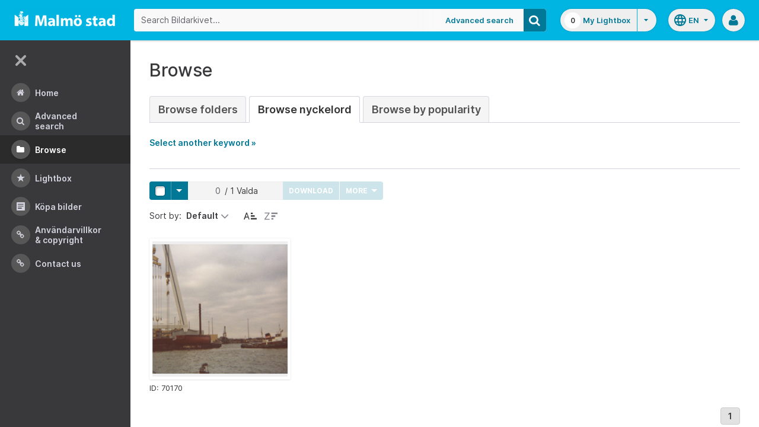

--- FILE ---
content_type: text/html;charset=UTF-8
request_url: https://bildarkivet.malmo.se/asset-bank/action/browseByKeyword?categoryId=40142&categoryTypeId=3&filter=b
body_size: 59386
content:








	


<!doctype html>

<!-- Website designed and developed by Bright, www.assetbank.co.uk -->




	
	
		
	











	




<html lang="en" dir="ltr" class="no-js  body--full-width languages-on nav-expanded"> <!--<![endif]-->
















	












<head>
	
	<title>Bildarkivet | Browse Keywords</title>
	

















		
		
		




























	
	
	
	<meta charset="utf-8" />
	<meta http-equiv="X-UA-Compatible" content="IE=edge,chrome=1">
	<meta name="viewport" content="width=device-width, initial-scale=1.0">

    

	<link rel="stylesheet" type="text/css" media="all" href="/asset-bank/css-cached/N1809780698/css/mainBundle.css" />


	
	
		
		
            <link rel="stylesheet" type="text/css" media="all" href="/asset-bank/css-cached/1206040921/css/standard/colour-scheme.css" />

		
	
	<link rel="stylesheet" type="text/css" media="all" href="/asset-bank/css-cached/1971869286/css/standard/colour-scheme-override.css" />


	<script type="text/javascript" src="/asset-bank/js-cached/1841053887/js/lib-core.js" ></script>

	<script type="text/javascript" src="/asset-bank/js-cached/N716447178/js/jquery-bundle.js" ></script>

	<link rel="stylesheet" type="text/css" media="all" href="/asset-bank/css-cached/N166730662/css/standard/jquery-ui.css" />

    <script type="text/javascript" src="/asset-bank/js-cached/431283069/js/bright-core.js" ></script>


	
   	<script type="text/javascript">
		// Global variable to store date format from app setting (used in datepicker javascript)
		var jqDateFormats = {
			'standard' : 'dd/mm/yy',
			'yearMonth' : 'mm/yy'
		};

		var csrfToken = "RRAEm0bP9lBedazAWiSM";
		var springCsrfToken = "b88fa885-1f6a-494b-bbcd-1f1b418c1ca7";
		var contextUrl = window.location.origin + "/asset-bank";

		
		
		
		
		// when dom ready
		$j(function() {
			
				//initialise quick search autocomplete - BB-AutoComplete - hide this if quicksearch autocomplete disabled!
				if ($j('#searchKeywords').length>0) {
					//initialise jquery autocompleter on search field:
					initJQAutocompleter($j('#searchKeywords'), "");
				}	
			
      		
      		//Initialise toggleable elements
			clickToggle.init();
			navTooltips.init(true, 'ltr');

			
    			outlineFocus.init();
			
		});


	</script>

	<!-- Meta tags -->
	<meta name="keywords" content="Asset Bank" />
<meta name="description" content="Asset Bank" />







	<!-- Global Analytics using analytics.js -->
	<script>
      (function(i,s,o,g,r,a,m){i['GoogleAnalyticsObject']=r;i[r]=i[r]||function(){
        (i[r].q=i[r].q||[]).push(arguments)},i[r].l=1*new Date();a=s.createElement(o),
          m=s.getElementsByTagName(o)[0];a.async=1;a.src=g;m.parentNode.insertBefore(a,m)
      })(window,document,'script','https://www.google-analytics.com/analytics.js','ga');

      ga('create', 'UA-105250946-1', 'auto');
      ga('send', 'pageview');
	</script>




	
	<script type="text/javascript">
		
		function showLoadingMessage() {
			//Create loading message
			var $loadingDialogHTML = $j('<div id="loadingDialog" class="modal modal-show modal--xsmall"><div class="modal-dialog"><div class="modal-content"><div class="modal-body"><div class="modal-loading"><div class="load-spinner"></div><span class="modal-loading__text">Loading assets into workbench...</span></div></div></div></div></div>');
			//Insert in the DOM and launch as a bootstrap modal
			$loadingDialogHTML.appendTo($('body'));
		}

	</script>
 
<script>NS_CSM_td=268995967;NS_CSM_pd=275116665;NS_CSM_u="/clm10";NS_CSM_col="AAAAAAU8fS7cPyTKAO/8EnsiKN011S9TDILWR5S4qXAZKOjCqmYnoOxkTS0IDzj5G4UcxtOsZGBwuebp8mO9RGTxYUY0";</script><script type="text/javascript">function sendTimingInfoInit(){setTimeout(sendTimingInfo,0)}function sendTimingInfo(){var wp=window.performance;if(wp){var c1,c2,t;c1=wp.timing;if(c1){var cm={};cm.ns=c1.navigationStart;if((t=c1.unloadEventStart)>0)cm.us=t;if((t=c1.unloadEventEnd)>0)cm.ue=t;if((t=c1.redirectStart)>0)cm.rs=t;if((t=c1.redirectEnd)>0)cm.re=t;cm.fs=c1.fetchStart;cm.dls=c1.domainLookupStart;cm.dle=c1.domainLookupEnd;cm.cs=c1.connectStart;cm.ce=c1.connectEnd;if((t=c1.secureConnectionStart)>0)cm.scs=t;cm.rqs=c1.requestStart;cm.rss=c1.responseStart;cm.rse=c1.responseEnd;cm.dl=c1.domLoading;cm.di=c1.domInteractive;cm.dcls=c1.domContentLoadedEventStart;cm.dcle=c1.domContentLoadedEventEnd;cm.dc=c1.domComplete;if((t=c1.loadEventStart)>0)cm.ls=t;if((t=c1.loadEventEnd)>0)cm.le=t;cm.tid=NS_CSM_td;cm.pid=NS_CSM_pd;cm.ac=NS_CSM_col;var xhttp=new XMLHttpRequest();if(xhttp){var JSON=JSON||{};JSON.stringify=JSON.stringify||function(ob){var t=typeof(ob);if(t!="object"||ob===null){if(t=="string")ob='"'+ob+'"';return String(ob);}else{var n,v,json=[],arr=(ob&&ob.constructor==Array);for(n in ob){v=ob[n];t=typeof(v);if(t=="string")v='"'+v+'"';else if(t=="object"&&v!==null)v=JSON.stringify(v);json.push((arr?"":'"'+n+'":')+String(v));}return(arr?"[":"{")+String(json)+(arr?"]":"}");}};xhttp.open("POST",NS_CSM_u,true);xhttp.send(JSON.stringify(cm));}}}}if(window.addEventListener)window.addEventListener("load",sendTimingInfoInit,false);else if(window.attachEvent)window.attachEvent("onload",sendTimingInfoInit);else window.onload=sendTimingInfoInit;</script></head>
<body id="browsePage" class="full-width">
	
	


















	

	
		
		<a href="#main-content" class="layout__skip">Skip to main content</a>

		<div class="layout">
			<div class="layout__header">
				


















		
		
		
		
		
		
		   
			
				
			

			


			
            
			
       	  	

			
















<div id="topStrip" class="js-top-strip">
	<!-- coloured strip at top of screen -->
	
</div>


			<!-- Using full width home page -->
			
				
					




<header class="header js-header header--logged-out">

	<a class="header__nav-toggle js-nev-toggle inverted-focus is-on" 
		data-element="js-nev" 
		data-secondary-element="html" 
		data-secondary-class="nav-expanded" 
		data-remember-url="../action/mainNavOpen" 
		aria-label="Main menu"
		role="button"
		href="#"
	>
		<svg xmlns="http://www.w3.org/2000/svg" width="24" height="24" viewBox="0 0 24 24">
			<path fill="none" d="M0 0h24v24H0V0z"/>
			<path fill="currentColor" d="M4 18h16c.55 0 1-.45 1-1s-.45-1-1-1H4c-.55 0-1 .45-1 1s.45 1 1 1zm0-5h16c.55 0 1-.45 1-1s-.45-1-1-1H4c-.55 0-1 .45-1 1s.45 1 1 1zM3 7c0 .55.45 1 1 1h16c.55 0 1-.45 1-1s-.45-1-1-1H4c-.55 0-1 .45-1 1z"/>
		</svg>
	</a>
	
	<!-- Include logo -->
	<div class="header__logo-container js-header-logo-cont clearfix">
		





	
	
		
		
			
			
			
				
			
		
		
		<a href="/asset-bank/action/viewHome"><img src="/asset-bank/images/standard/malmo.png" alt="Malmo" class="logo" id="logoHomeLink" /></a>
		
	


	</div>

	
		<div class="header__search js-header-search-form">
			

















	









<script type="text/javascript">
	
	 
		
		
			var defaultUrl = '../action/keywordChooser';
		
	

	var isEditingKeywords; 

	// If the keyword picker popup was opened to edit keywords on an asset detail page
	if(getUrlParameter('isEditKeyword') === 'true'){
		isEditingKeywords = true; 
	}

	/*
		Open the chooser window
	*/
	function openKeywordChooser(bExpired, lCategoryTypeId, lAttributeId, iIndex, sDefaultFilter, isEditKeyword)
	{

		if (typeof chooserwindow != 'undefined')
		{
			//chooserwindow.close();
		}
	
		sUrl = defaultUrl + '?categoryTypeId=' + lCategoryTypeId + '&attributeId=' + lAttributeId + '&isEditKeyword='+isEditKeyword;
		
		if(iIndex>0)
		{
			sUrl += '&index='+iIndex;
		}
	
		if (bExpired)
		{
			sUrl += '&expired=true';
		}
	
		if (sDefaultFilter != "" && typeof sDefaultFilter != 'undefined')
		{
			sUrl = sUrl + "&filter=" + sDefaultFilter;
		}

	    chooserwindow = open(sUrl, 'keywordwindow', 'resizable=yes,width=825,height=555,left=100,top=30,scrollbars=yes');
		chooserwindow.opener = self;
	}
	
	/*
		Open the Master list
	*/
	function openMasterList(lCategoryTypeId)
	{
		if (typeof listwindow != 'undefined')
		{
			//listwindow.close();
		}
	
		sUrl = '../action/viewAddKeywordPopup?categoryTypeId='+lCategoryTypeId;
	
		listwindow=open(sUrl,'listwindow','resizable=yes,width=825,height=555,left=100,top=30,scrollbars=yes');
		listwindow.location.href = sUrl;
		if (listwindow == null) 
		{
			listwindow.opener = self;
		}
	
	}
	
	
	/*
		Enable/disable buttons as appropriate.
	*/
	function showAddControls(a_sKeywordsField, a_sDelim)
	{
		
		// If editing keywords, use the textarea
		if(isEditingKeywords && hasKeywordsTextArea(a_sKeywordsField)){
			var sKeywords = window.opener.$('.js-keyword-textarea-'+a_sKeywordsField).val();
		}
		else {
			// Read the current keywords string
			var sKeywords = opener.document.getElementById(a_sKeywordsField).value;
		}
	
		// Tokenize 
		var aKeywords = tokenize(sKeywords, a_sDelim);	

		// Disable appropriate buttons
		var aButtons = document.getElementsByName("addbutton");	

		if (typeof aButtons == 'object')
		{
			for (i=0; i < aButtons.length; i++)
			{
				var button = aButtons[i];
				var b = isInList(aButtons[i].id, aKeywords);
				
				if (b)
				{
					button.disabled = "true"
					
					// Firefox
					button.className = "inactive";
				}
			}	
		}
	
	}
	
	
	/*
		Tokenize the given string into an array of words.
		This is a copy of the logic in TaxonomyManager.tokenize.
	*/
	function tokenize(a_sWords, a_sDelim)
	{
		var aWords = a_sWords.split(a_sDelim);
		return aWords;
	}
	
	
	/*
		Return true if the given word is in the list.
	*/
	function isInList(a_sWord, a_aWordList)
	{
		var b = false;
		
		if (typeof a_aWordList == 'object')
		{
			for (var i=0; i < a_aWordList.length; i++)
			{
				if ( a_sWord.toLowerCase() == a_aWordList[i].toLowerCase() )
				{
					b = true;
				}
			}
		}
		return b;
	}
	
	function getUrlParameter(sParam) {
	    var sPageURL = decodeURIComponent(window.location.search.substring(1)),
	        sURLVariables = sPageURL.split('&'),
	        sParameterName,
	        i;

	    for (i = 0; i < sURLVariables.length; i++) {
	        sParameterName = sURLVariables[i].split('=');

	        if (sParameterName[0] === sParam) {
	            return sParameterName[1] === undefined ? true : sParameterName[1];
	        }
	    }
	}

	function addKeyword(a_lAttributeId, a_sWord, a_sDelim, iIndex)
	{	

		var a_sKeywordsField,
		    sKeywords,
		    aKeywords;

		if (a_lAttributeId > 0)
		{
			a_sKeywordsField = "field" + a_lAttributeId;

			if(iIndex>0)
			{
				a_sKeywordsField += "_" + iIndex;
			}
		}
		else
		{
			a_sKeywordsField = "keywords_field";
		}

		if(isEditingKeywords && hasKeywordsTextArea(a_sKeywordsField)){
			// Get the variables from the textarea as opposed to the search input
			sKeywords = window.opener.$('.js-keyword-textarea-'+a_sKeywordsField).val();
		}
		else {
			a_sWord = "\"" + a_sWord + "\"";
			// Append the keyword directly to the field on the opener
			sKeywords = opener.document.getElementById(a_sKeywordsField).value;
		}

		// Tokenize 
	  	aKeywords = tokenize(sKeywords, a_sDelim);

		// Only add it if the word is not already there
		if ( !isInList(a_sWord, aKeywords) ) {
		  	if (sKeywords.length > 0 && sKeywords.substr(sKeywords.length - 1) != a_sDelim){
				sKeywords += a_sDelim;
			}

		  	sKeywords += a_sWord + a_sDelim;

			// Add the values to the input/textarea
			// then refresh the button statuses
			if(isEditingKeywords && hasKeywordsTextArea(a_sKeywordsField)){
				window.opener.$('.js-keyword-textarea-'+a_sKeywordsField).val(sKeywords);
			}
			else {
				window.opener.$('.js-keyword-field-'+a_lAttributeId).each( function(){
					$(this).val(sKeywords);
				});
			}
			showAddControls(a_sKeywordsField, a_sDelim);
		}
	}
	
	/*
		Open an external dictionary window
	*/
	function openExternalDictionary(lAttributeId, sUrl, sDescriptor)
	{
		sPopupUrl = sUrl + '?id=field' + lAttributeId + '&displayId=field_additional' + lAttributeId;
		
		dictwindow=open(sPopupUrl,'dictwindow', sDescriptor);
		dictwindow.location.href = sPopupUrl;
		dictwindow.opener = self;
	}

	function hasKeywordsTextArea(a_sKeywordsField) {
		return window.opener.$('.js-keyword-textarea-'+a_sKeywordsField).length;
	}

</script>









<div class="search__form-wrapper js-search-wrapper">

	<!-- Main search form -->
	<form name="searchForm" method="get" action="/asset-bank/action/quickSearch" class="js-quick-search-form"><input type="hidden" name="CSRF" value="RRAEm0bP9lBedazAWiSM" />
		<input type="hidden" name="newSearch" value="true"/>
		<input type="hidden" name="quickSearch" value="true"/>
		<input type="hidden" name="includeImplicitCategoryMembers" value="true"/>

		
	  	
		<input class="search__input js-header-search-input inverted-focus" type="text" id="searchKeywords"  name="keywords" value="" placeholder="Search Bildarkivet..." />
		
		
		

		
			
			
			
				<a class="search__adv-link inverted-focus" href="../action/viewLastSearch">Advanced Search</a>
			
		
		<a class="search__adv-link search__adv-link--responsive inverted-focus" href="../action/viewLastSearch">Advanced Search</a>

		
		

		<button id="panoramicSearchButton" class="search__icon button inverted-focus" type="submit" title="Search"><i aria-hidden="true" class="icon-search"></i></button>
	
	</form><!-- End Main Search form -->
    
</div> 


<!-- Featured & Recommended searches -->



		</div>
	

	<div class="header__buttons ">
		
		



		
			<div class="header__lightbox  lightbox js-header-lightbox dropdown ">
				





<input class="js-lightbox-count" type="hidden" name="lightBoxCount" value="0" />
<a href="/asset-bank/action/viewAssetBox" class="lightbox__overview inverted-focus">
	<span class="lightbox__count">
		<span class="lightbox__count__inner js-lightbox-count-label">
			0
		</span>
	</span>
	<span class="lightbox__title">
			
				
				
					My Lightbox
				
			
	</span>
</a>
<a href="#" class="lightbox__toggle inverted-focus" data-dropdown="js-lightbox-dropdown" id="lightbox-dropdown">
	<svg width="7" height="4" viewBox="0 0 7 4" xmlns="http://www.w3.org/2000/svg">
		<path d="M3.5 4L7 0H0z" fill="currentColor" fill-rule="evenodd" />
	</svg>
</a>

<div class="dropdown__panel dropdown__panel--right-align lightbox__menu js-lightbox-dropdown">

	
	
	<!-- Expand/Collapse lightbox view-->
	
		
		<a href="#" class="dropdown__link lbToggle js-lightbox-toggle-view" data-toggle-view-url="/asset-bank/action/toggleAssetboxView?switch=1" title="Switch to expanded view"><i aria-hidden="true"class="icon-expand-lbpanel"></i>
			Expand view</a>
	

</div> <!-- End of .dropdown__panel -->

<script type="text/javascript">
	$(document).ready( function(){
		lightbox.init();
	});
</script>

			</div>
		

		
		
			<div class="header__languages">
				

















	



	<div class="dropdown dropdown--multi-language-bar">
	
		
			
				<a href="#" data-dropdown="js-dropdown-languages" title="Select your language" class="header__languages-button inverted-focus">
					<svg xmlns="http://www.w3.org/2000/svg" width="24" height="24" viewBox="0 0 24 24">
						<path d="M0 0h24v24H0z" fill="none"/>
						<path fill="currentColor" d="M11.99 2C6.47 2 2 6.48 2 12s4.47 10 9.99 10C17.52 22 22 17.52 22 12S17.52 2 11.99 2zm6.93 6h-2.95c-.32-1.25-.78-2.45-1.38-3.56 1.84.63 3.37 1.91 4.33 3.56zM12 4.04c.83 1.2 1.48 2.53 1.91 3.96h-3.82c.43-1.43 1.08-2.76 1.91-3.96zM4.26 14C4.1 13.36 4 12.69 4 12s.1-1.36.26-2h3.38c-.08.66-.14 1.32-.14 2 0 .68.06 1.34.14 2H4.26zm.82 2h2.95c.32 1.25.78 2.45 1.38 3.56-1.84-.63-3.37-1.9-4.33-3.56zm2.95-8H5.08c.96-1.66 2.49-2.93 4.33-3.56C8.81 5.55 8.35 6.75 8.03 8zM12 19.96c-.83-1.2-1.48-2.53-1.91-3.96h3.82c-.43 1.43-1.08 2.76-1.91 3.96zM14.34 14H9.66c-.09-.66-.16-1.32-.16-2 0-.68.07-1.35.16-2h4.68c.09.65.16 1.32.16 2 0 .68-.07 1.34-.16 2zm.25 5.56c.6-1.11 1.06-2.31 1.38-3.56h2.95c-.96 1.65-2.49 2.93-4.33 3.56zM16.36 14c.08-.66.14-1.32.14-2 0-.68-.06-1.34-.14-2h3.38c.16.64.26 1.31.26 2s-.1 1.36-.26 2h-3.38z"/>
					</svg>
					<span class="header__languages-button__code">
						
							
						
							
								en
							
						
					</span>
					<svg width="7" height="4" viewBox="0 0 7 4" xmlns="http://www.w3.org/2000/svg">
						<path d="M3.5 4L7 0H0z" fill="currentColor" fill-rule="evenodd" />
					</svg>
				</a>
			
			
		
		
		<div class="dropdown__panel dropdown__panel--right-align js-dropdown-languages">
			<ul class="option__list">
				
					<li>
						<a href="../action/viewLanguage?language=1" class="option">
							<span class="option__radio"></span>
							<span class="option__name">
								Swedish
							</span>
							<span class="option__meta">
								sv
							</span>
						</a>
					</li>
				
					<li>
						<a href="../action/viewLanguage?language=100" class="option">
							<span class="option__radio"><span class="option__radio__dot t-primary-background-colour"></span></span>
							<span class="option__name">
								English
							</span>
							<span class="option__meta">
								en
							</span>
						</a>
					</li>
				
			</ul>
			
		</div>
	</div>





			</div>
		

		
		<a class="header__help-link tip tip--bottom tip--bottom-left inverted-focus" href="https://support.assetbank.co.uk/hc" target="_blank" data-tip="Asset Bank support documentation">
			<i aria-hidden="true" class="icon-question-sign"></i>
		</a>

		
		
		

		
		<div class="header__user-profile dropdown">
			
				
				
					



<a href="#" class="header__user-profile-initials-link inverted-focus" title="User options" data-dropdown="js-user-dropdown">
	<i class="icon-user" aria-hidden="true"></i>
</a>

<ul class="header__user-profile-menu dropdown__list js-user-dropdown">
	<li>
		<a href="/asset-bank/action/viewLogin">
			Admin
		</a>
	</li>
	  
</ul>


				
			
		</div>

	</div>

</header>  <!-- end of header -->


<script type="text/javascript">
	$(document).ready( function(){
		filterAssets.init();

		// Close nav if using mobile
		if (window.innerWidth < 768) {
			$('html').removeClass('nav-expanded');
			$('.js-nev-toggle').removeClass('is-on');
			$('.js-nev').removeClass('is-visible');
		}
	});
</script>


				
				
			


			
						

			</div>
			
			<div class="layout__content">
					
				


















<nav class="layout__nav nev js-nev is-visible">

	<div class="nev__toggle-wrap nev__item">
		<a class="nev__toggle reduced-offset inverted-focus js-nev-toggle is-on" 
			data-remember-url="../action/mainNavOpen" 
			data-element="js-nev" 
			data-secondary-element="html" 
			data-secondary-class="nav-expanded"
			href="#"
		>
			<div class="nev__toggle__icon">
				<span></span>
				<span></span>
				<span></span>
				<span></span>
			</div>
		</a>
	</div>
	
	
	<ul class="nev__menu">
		
        
        <!-- Menu Items -->
        
            
            
              
                
                
                
                
                
					







<li class="nev__item">
	<a class="nev__link reduced-offset inverted-focus " 
		href="/asset-bank/action/viewHome" 
		data-tippy-content="Home"
	>
		<span id="nav_home" class="nev__icon-wrap">
			<i class="icon-menu-home" aria-hidden="true"></i>
		</span>
		<span class="nev__text">
			Home
		</span>
	</a>
</li>
                
            
        
            
            
              
                
                
                
                
                
					







<li class="nev__item">
	<a class="nev__link reduced-offset inverted-focus " 
		href="/asset-bank/action/viewLastSearch?newSearch=true" 
		data-tippy-content="Advanced Search"
	>
		<span id="nav_search" class="nev__icon-wrap">
			<i class="icon-menu-search" aria-hidden="true"></i>
		</span>
		<span class="nev__text">
			Advanced Search
		</span>
	</a>
</li>
                
            
        
            
            
              
                
                
                
                
                
					







<li class="nev__item">
	<a class="nev__link reduced-offset inverted-focus current" 
		href="/asset-bank/action/browseItems?categoryId=-1&amp;categoryTypeId=1" 
		data-tippy-content="Browse"
	>
		<span id="nav_browse" class="nev__icon-wrap">
			<i class="icon-menu-browse" aria-hidden="true"></i>
		</span>
		<span class="nev__text">
			Browse
		</span>
	</a>
</li>
                
            
        
            
            
              
                
                
                
                
                
					







<li class="nev__item">
	<a class="nev__link reduced-offset inverted-focus " 
		href="/asset-bank/action/viewAssetBox" 
		data-tippy-content="Lightbox"
	>
		<span id="nav_lightbox" class="nev__icon-wrap">
			<i class="icon-a-lightbox" aria-hidden="true"></i>
		</span>
		<span class="nev__text">
			Lightbox
		</span>
	</a>
</li>
                
            
        
            
            
              
                  
                    






<li class="nev__item">
	<a href="../action/viewContent?index=2&showTitle=true" id="nav_content_2" 
		
			
				class="nev__link reduced-offset inverted-focus " data-tippy-content="Köpa bilder"
			
			
		>
		
			<span class="nev__icon-wrap"><i class="icon-writing" aria-hidden="true"></i></span>
			<span class="nev__text">
		
			Köpa bilder
		
			</span>
		
	</a>
</li>


                
                
                
                
                
            
        
            
            
              
                
                   
                    






<liclass="nev__item">
	<a class="nev__link reduced-offset inverted-focus" data-tippy-content="Användarvillkor &amp; Copyright" href="https://bildarkivet.malmo.se/asset-bank/action/viewConditions"  >
		
			<span class="nev__icon-wrap">
				<i class="icon-link" aria-hidden="true"></i>
			</span>
			<span class="nev__text">
		 
			Användarvillkor &amp; Copyright
		
			</span>
		
	</a>
</li>

                
                
                
                
            
        
            
            
              
                
                   
                    






<liclass="nev__item">
	<a class="nev__link reduced-offset inverted-focus" data-tippy-content="Contact us" href="https://bildarkivet.malmo.se/asset-bank/action/viewContact"  >
		
			<span class="nev__icon-wrap">
				<i class="icon-link" aria-hidden="true"></i>
			</span>
			<span class="nev__text">
		 
			Contact us
		
			</span>
		
	</a>
</li>

                
                
                
                
            
        

		<li class="nev__item nev__item--responsive">
			<a class="nev__link reduced-offset inverted-focus" href="https://support.assetbank.co.uk/hc" data-tippy-content="Get Help">
				<span class="nev__icon-wrap">
					<i class="icon-question-sign" aria-hidden="true"></i>
				</span>
				<span class="nev__text">
					Get Help
				</span>
			</a>
		</li>

	</ul>
	

	
	
	     
     
    
</nav>


				
				<main role="main" id="main-content" class="layout__main js-scroll-window ">
					












					




					<div class="layout__main__inner">
	

	







	<!-- System messages for the user -->
	<div class="printHide msg__wrapper">
		
	</div>

	<script type="text/javascript">
		$(document).ready( function() {
			if ($('.js-notify-close').length) {
				notify.populateDismissUrls();
				notify.handleNotificationDismiss();
			}
		});
	</script>



				

	




	<h1>
		Browse
	</h1> 

	
	
	














	
		<ul class="tabs tabs--large">
			

            <li  >
                <a href="browseItems?categoryId=-1&categoryTypeId=2">Browse Folders</a>
            </li>
     
			
				
					
						
						
						
							<li class="is-active" >
								<a href="keywordBrowser?categoryTypeId=3&name=Nyckelord"> Browse Nyckelord</a>
							</li>
						
					
				
			
			
				<li  >
                    <a href="browseAssetsByPopularity">Browse by Popularity</a>
                </li>
			

		</ul>
		
	
	



	
	
	
		<p id="expandLink"><a href="#" onclick="expand_content('keywordSelect'); return false;">Select another keyword &raquo;</a></p>
		
		<script type="text/javascript">
			<!--
			document.getElementById('expandLink').style.display = 'block';
			-->
		</script>
		
		
	
	<div id="keywordSelect">
		<p id="collapseLink" ><a href="#" onclick="collapse_content('keywordSelect');">&laquo; Hide keyword list</a></p>
		
		
		
		
		
		<div class="hr"></div>
	
		
	
		<a href="keywordBrowser?categoryTypeId=3&amp;filter=a">A</a>&nbsp;
		<a href="keywordBrowser?categoryTypeId=3&amp;filter=b">B</a>&nbsp;
		<a href="keywordBrowser?categoryTypeId=3&amp;filter=c">C</a>&nbsp;
		<a href="keywordBrowser?categoryTypeId=3&amp;filter=d">D</a>&nbsp;
		<a href="keywordBrowser?categoryTypeId=3&amp;filter=e">E</a>&nbsp;
		<a href="keywordBrowser?categoryTypeId=3&amp;filter=f">F</a>&nbsp;
		<a href="keywordBrowser?categoryTypeId=3&amp;filter=g">G</a>&nbsp;
		<a href="keywordBrowser?categoryTypeId=3&amp;filter=h">H</a>&nbsp;
		<a href="keywordBrowser?categoryTypeId=3&amp;filter=i">I</a>&nbsp;
		<a href="keywordBrowser?categoryTypeId=3&amp;filter=j">J</a>&nbsp;
		<a href="keywordBrowser?categoryTypeId=3&amp;filter=k">K</a>&nbsp;
		<a href="keywordBrowser?categoryTypeId=3&amp;filter=l">L</a>&nbsp;
		<a href="keywordBrowser?categoryTypeId=3&amp;filter=m">M</a>&nbsp;
		<a href="keywordBrowser?categoryTypeId=3&amp;filter=n">N</a>&nbsp;
		<a href="keywordBrowser?categoryTypeId=3&amp;filter=o">O</a>&nbsp;
		<a href="keywordBrowser?categoryTypeId=3&amp;filter=p">P</a>&nbsp;
		<a href="keywordBrowser?categoryTypeId=3&amp;filter=q">Q</a>&nbsp;
		<a href="keywordBrowser?categoryTypeId=3&amp;filter=r">R</a>&nbsp;
		<a href="keywordBrowser?categoryTypeId=3&amp;filter=s">S</a>&nbsp;
		<a href="keywordBrowser?categoryTypeId=3&amp;filter=t">T</a>&nbsp;
		<a href="keywordBrowser?categoryTypeId=3&amp;filter=u">U</a>&nbsp;
		<a href="keywordBrowser?categoryTypeId=3&amp;filter=v">V</a>&nbsp;
		<a href="keywordBrowser?categoryTypeId=3&amp;filter=w">W</a>&nbsp;
		<a href="keywordBrowser?categoryTypeId=3&amp;filter=x">X</a>&nbsp;
		<a href="keywordBrowser?categoryTypeId=3&amp;filter=y">Y</a>&nbsp;
		<a href="keywordBrowser?categoryTypeId=3&amp;filter=z">Z</a>&nbsp;
		<a href="keywordBrowser?categoryTypeId=3&amp;filter=nonLetter">0-9</a>&nbsp;
		<a href="keywordBrowser?categoryTypeId=3&amp;filter=all">All</a>&nbsp;
			
		<br/>
	
		
		<div class="hr"></div>
		
		
		
		
		
		
		
	<div class="categoryList">
		
		
			
			
				
			
		
			
			
				
			
		
			
			
				
			
		
			
			
				
			
		
			
			
				
			
		
			
			
		
			
			
				
			
		
			
			
		
			
			
				
			
		
			
			
				
			
		
			
			
				
			
		
			
			
				
			
		
			
			
				
			
		
			
			
				
			
		
			
			
				
			
		
			
			
		
			
			
				
			
		
			
			
				
			
		
			
			
				
			
		
			
			
				
			
		
			
			
		
			
			
		
			
			
		
			
			
		
			
			
				
			
		
			
			
				
			
		
			
			
		
			
			
				
			
		
			
			
				
			
		
			
			
				
			
		
			
			
		
			
			
				
			
		
			
			
				
			
		
			
			
				
			
		
			
			
		
			
			
				
			
		
			
			
				
			
		
			
			
				
			
		
			
			
				
			
		
			
			
				
			
		
			
			
		
			
			
				
			
		
			
			
		
			
			
				
			
		
			
			
		
			
			
				
			
		
			
			
				
			
		
			
			
		
			
			
				
			
		
			
			
				
			
		
			
			
		
			
			
				
			
		
			
			
				
			
		
			
			
		
			
			
				
			
		
			
			
				
			
		
			
			
		
			
			
				
			
		
			
			
				
			
		
			
			
				
			
		
			
			
				
			
		
			
			
		
			
			
				
			
		
			
			
				
			
		
			
			
		
			
			
				
			
		
			
			
				
			
		
			
			
				
			
		
			
			
				
			
		
			
			
				
			
		
			
			
				
			
		
			
			
				
			
		
			
			
				
			
		
			
			
				
			
		
			
			
		
			
			
				
			
		
			
			
				
			
		
			
			
				
			
		
			
			
				
			
		
			
			
				
			
		
			
			
				
			
		
			
			
				
			
		
			
			
				
			
		
			
			
		
			
			
				
			
		
			
			
		
			
			
				
			
		
			
			
				
			
		
			
			
		
			
			
				
			
		
			
			
				
			
		
			
			
				
			
		
			
			
				
			
		
			
			
				
			
		
			
			
				
			
		
			
			
				
			
		
			
			
				
			
		
			
			
				
			
		
			
			
				
			
		
			
			
				
			
		
			
			
				
			
		
			
			
				
			
		
			
			
		
			
			
				
			
		
			
			
				
			
		
			
			
		
			
			
				
			
		
			
			
				
			
		
			
			
				
			
		
			
			
				
			
		
			
			
		
			
			
		
			
			
		
			
			
				
			
		
			
			
		
			
			
				
			
		
			
			
				
			
		
			
			
		
			
			
				
			
		
			
			
				
			
		
			
			
				
			
		
			
			
				
			
		
			
			
				
			
		
			
			
		
			
			
		
			
			
				
			
		
			
			
		
			
			
				
			
		
			
			
				
			
		
			
			
				
			
		
			
			
				
			
		
			
			
				
			
		
			
			
				
			
		
			
			
				
			
		
			
			
				
			
		
			
			
				
			
		
			
			
				
			
		
			
			
		
			
			
				
			
		
			
			
				
			
		
			
			
				
			
		
			
			
		
			
			
		
			
			
		
			
			
				
			
		
			
			
		
			
			
				
			
		
			
			
		
			
			
				
			
		
			
			
				
			
		
			
			
				
			
		
			
			
				
			
		
			
			
				
			
		
			
			
				
			
		
			
			
				
			
		
			
			
				
			
		
			
			
				
			
		
			
			
		
			
			
				
			
		
			
			
		
			
			
		
			
			
				
			
		
			
			
		
			
			
		
			
			
		
			
			
				
			
		
			
			
				
			
		
			
			
		
			
			
				
			
		
			
			
				
			
		
			
			
				
			
		
			
			
				
			
		
			
			
		
			
			
				
			
		
			
			
				
			
		
			
			
		
			
			
				
			
		
			
			
				
			
		
			
			
		
			
			
		
			
			
		
			
			
				
			
		
			
			
				
			
		
			
			
		
			
			
				
			
		
			
			
				
			
		
			
			
				
			
		
			
			
				
			
		
			
			
				
			
		
			
			
		
			
			
				
			
		
			
			
				
			
		
			
			
				
			
		
			
			
				
			
		
			
			
				
			
		
			
			
				
			
		
			
			
		
			
			
				
			
		
			
			
				
			
		
			
			
				
			
		
			
			
		
			
			
				
			
		
			
			
		
			
			
				
			
		
			
			
		
			
			
		
			
			
				
			
		
			
			
				
			
		
			
			
				
			
		
			
			
				
			
		
			
			
				
			
		
			
			
				
			
		
			
			
				
			
		
			
			
				
			
		
			
			
		
			
			
		
			
			
		
			
			
				
			
		
			
			
				
			
		
			
			
				
			
		
			
			
		
			
			
				
			
		
			
			
				
			
		
			
			
				
			
		
			
			
				
			
		
			
			
				
			
		
			
			
		
			
			
				
			
		
			
			
				
			
		
			
			
				
			
		
			
			
				
			
		
			
			
				
			
		
			
			
				
			
		
			
			
				
			
		
			
			
		
			
			
				
			
		
			
			
				
			
		
			
			
				
			
		
			
			
				
			
		
			
			
				
			
		
			
			
				
			
		
			
			
				
			
		
			
			
				
			
		
			
			
		
			
			
				
			
		
			
			
				
			
		
			
			
				
			
		
			
			
				
			
		
			
			
				
			
		
			
			
				
			
		
			
			
				
			
		
			
			
				
			
		
			
			
				
			
		
			
			
				
			
		
			
			
				
			
		
			
			
				
			
		
			
			
				
			
		
			
			
				
			
		
			
			
				
			
		
			
			
				
			
		
			
			
				
			
		
			
			
		
			
			
				
			
		
			
			
		
			
			
				
			
		
			
			
				
			
		
			
			
				
			
		
			
			
				
			
		
			
			
				
			
		
			
			
				
			
		
			
			
		
			
			
				
			
		
			
			
				
			
		
			
			
				
			
		
			
			
		
			
			
		
			
			
				
			
		
			
			
				
			
		
			
			
		
			
			
				
			
		
			
			
		
			
			
		
			
			
				
			
		
			
			
				
			
		
			
			
				
			
		
			
			
				
			
		
			
			
		
			
			
				
			
		
			
			
				
			
		
			
			
				
			
		
			
			
				
			
		
			
			
				
			
		
			
			
		
			
			
				
			
		
			
			
		
			
			
				
			
		
			
			
		
			
			
				
			
		
			
			
				
			
		
			
			
		
			
			
		
			
			
		
			
			
		
			
			
				
			
		
			
			
				
			
		
			
			
				
			
		
			
			
				
			
		
			
			
				
			
		
			
			
				
			
		
			
			
				
			
		
			
			
				
			
		
			
			
				
			
		
			
			
		
			
			
				
			
		
			
			
				
			
		
			
			
				
			
		
			
			
				
			
		
			
			
				
			
		
			
			
				
			
		
			
			
				
			
		
			
			
				
			
		
			
			
		
			
			
				
			
		
			
			
				
			
		
			
			
		
			
			
				
			
		
			
			
		
			
			
		
			
			
				
			
		
			
			
				
			
		
			
			
				
			
		
			
			
				
			
		
			
			
		
			
			
		
			
			
				
			
		
			
			
		
			
			
				
			
		
			
			
		
			
			
				
			
		
			
			
		
			
			
				
			
		
			
			
				
			
		
			
			
				
			
		
			
			
				
			
		
			
			
		
			
			
				
			
		
			
			
				
			
		
			
			
		
			
			
				
			
		
			
			
		
			
			
		
			
			
		
			
			
		
			
			
		
			
			
				
			
		
			
			
				
			
		
			
			
				
			
		
			
			
				
			
		
			
			
				
			
		
			
			
				
			
		
			
			
		
			
			
		
			
			
		
			
			
				
			
		
			
			
		
			
			
				
			
		
			
			
		
			
			
				
			
		
			
			
				
			
		
			
			
				
			
		
			
			
				
			
		
			
			
				
			
		
			
			
				
			
		
			
			
				
			
		
			
			
				
			
		
			
			
				
			
		
			
			
				
			
		
			
			
				
			
		
			
			
				
			
		
			
			
		
			
			
				
			
		
			
			
				
			
		
			
			
				
			
		
			
			
				
			
		
			
			
		
			
			
		
			
			
				
			
		
			
			
		
			
			
				
			
		
			
			
				
			
		
			
			
				
			
		
			
			
				
			
		
			
			
				
			
		
			
			
				
			
		
			
			
				
			
		
			
			
		
			
			
				
			
		
			
			
				
			
		
			
			
				
			
		
			
			
				
			
		
			
			
				
			
		
			
			
				
			
		
			
			
				
			
		
			
			
				
			
		
			
			
				
			
		
			
			
		
			
			
				
			
		
			
			
		
			
			
				
			
		
			
			
				
			
		
			
			
				
			
		
			
			
				
			
		
			
			
				
			
		
			
			
				
			
		
			
			
				
			
		
			
			
				
			
		
			
			
		
			
			
		
			
			
				
			
		
			
			
				
			
		
			
			
				
			
		
			
			
				
			
		
			
			
				
			
		
			
			
				
			
		
			
			
				
			
		
			
			
				
			
		
			
			
				
			
		
			
			
				
			
		
			
			
				
			
		
			
			
				
			
		
			
			
				
			
		
			
			
		
			
			
				
			
		
			
			
				
			
		
			
			
				
			
		
			
			
		
			
			
				
			
		
			
			
				
			
		
			
			
		
			
			
				
			
		
			
			
		
			
			
				
			
		
			
			
		
			
			
		
			
			
		
			
			
				
			
		
			
			
		
			
			
				
			
		
			
			
		
			
			
				
			
		
			
			
				
			
		
			
			
				
			
		
			
			
		
			
			
		
			
			
				
			
		
			
			
		
			
			
				
			
		
			
			
				
			
		
			
			
				
			
		
			
			
				
			
		
			
			
				
			
		
			
			
		
			
			
		
			
			
		
			
			
				
			
		
			
			
				
			
		
			
			
				
			
		
			
			
				
			
		
			
			
		
			
			
		
			
			
		
			
			
		
			
			
		
			
			
		
			
			
		
			
			
		
			
			
		
			
			
		
			
			
		
			
			
		
			
			
		
			
			
		
			
			
				
			
		
			
			
				
			
		
			
			
				
			
		
			
			
				
			
		
			
			
				
			
		
			
			
		
			
			
		
			
			
				
			
		
			
			
		
			
			
				
			
		
			
			
				
			
		
			
			
		
			
			
				
			
		
			
			
				
			
		
			
			
				
			
		
			
			
				
			
		
			
			
				
			
		
			
			
		
			
			
				
			
		
			
			
				
			
		
			
			
				
			
		
			
			
				
			
		
			
			
				
			
		
			
			
		
			
			
		
			
			
				
			
		
			
			
				
			
		
			
			
				
			
		
			
			
				
			
		
			
			
				
			
		
			
			
				
			
		
			
			
				
			
		
			
			
				
			
		
			
			
				
			
		
			
			
				
			
		
			
			
		
			
			
				
			
		
			
			
				
			
		
			
			
		
			
			
				
			
		
			
			
		
			
			
				
			
		
			
			
		
			
			
				
			
		
			
			
				
			
		
			
			
				
			
		
			
			
				
			
		
			
			
				
			
		
			
			
				
			
		
			
			
		
			
			
				
			
		
			
			
		
			
			
		
			
			
		
			
			
		
			
			
				
			
		
			
			
				
			
		
			
			
				
			
		
			
			
		
			
			
				
			
		
			
			
		
			
			
				
			
		
			
			
		
			
			
				
			
		
			
			
				
			
		
			
			
				
			
		
			
			
				
			
		
			
			
				
			
		
			
			
				
			
		
			
			
				
			
		
			
			
				
			
		
			
			
				
			
		
			
			
				
			
		
			
			
		
			
			
		
			
			
				
			
		
			
			
				
			
		
			
			
				
			
		
			
			
		
			
			
				
			
		
			
			
		
			
			
				
			
		
			
			
				
			
		
			
			
				
			
		
			
			
				
			
		
			
			
				
			
		
			
			
				
			
		
			
			
				
			
		
			
			
				
			
		
			
			
		
			
			
				
			
		
			
			
				
			
		
			
			
				
			
		
			
			
				
			
		
			
			
		
			
			
				
			
		
			
			
				
			
		
			
			
		
			
			
		
			
			
				
			
		
			
			
				
			
		
			
			
		
			
			
				
			
		
			
			
		
			
			
		
			
			
		
			
			
		
			
			
				
			
		
			
			
				
			
		
			
			
				
			
		
			
			
				
			
		
			
			
				
			
		
			
			
		
			
			
				
			
		
			
			
				
			
		
			
			
		
			
			
		
			
			
				
			
		
			
			
		
			
			
		
			
			
		
			
			
		
			
			
				
			
		
			
			
		
			
			
				
			
		
			
			
				
			
		
			
			
				
			
		
			
			
				
			
		
			
			
				
			
		
			
			
				
			
		
			
			
				
			
		
			
			
				
			
		
			
			
		
			
			
				
			
		
			
			
				
			
		
			
			
				
			
		
			
			
				
			
		
			
			
				
			
		
			
			
				
			
		
			
			
		
			
			
				
			
		
			
			
				
			
		
			
			
		
			
			
				
			
		
			
			
		
			
			
				
			
		
			
			
				
			
		
			
			
		
			
			
				
			
		
			
			
				
			
		
			
			
		
			
			
				
			
		
			
			
				
			
		
			
			
		
			
			
				
			
		
			
			
				
			
		
			
			
				
			
		
			
			
				
			
		
			
			
				
			
		
			
			
		
			
			
		
			
			
				
			
		
			
			
				
			
		
			
			
		
			
			
				
			
		
			
			
		
			
			
				
			
		
			
			
				
			
		
			
			
		
			
			
				
			
		
			
			
				
			
		
			
			
		
			
			
		
			
			
		
			
			
		
			
			
				
			
		
			
			
				
			
		
			
			
		
			
			
		
			
			
		
			
			
				
			
		
			
			
				
			
		
			
			
		
			
			
				
			
		
			
			
		
			
			
				
			
		
			
			
				
			
		
			
			
				
			
		
			
			
				
			
		
			
			
				
			
		
			
			
		
			
			
		
			
			
		
			
			
		
			
			
				
			
		
			
			
		
			
			
				
			
		
			
			
				
			
		
			
			
				
			
		
			
			
				
			
		
			
			
		
			
			
				
			
		
			
			
				
			
		
			
			
				
			
		
			
			
		
			
			
				
			
		
			
			
				
			
		
			
			
				
			
		
			
			
				
			
		
			
			
				
			
		
			
			
				
			
		
			
			
				
			
		
			
			
		
			
			
		
			
			
				
			
		
			
			
		
			
			
				
			
		
			
			
				
			
		
			
			
				
			
		
			
			
				
			
		
			
			
				
			
		
			
			
				
			
		
			
			
				
			
		
			
			
				
			
		
			
			
				
			
		
			
			
				
			
		
			
			
				
			
		
			
			
		
			
			
				
			
		
			
			
				
			
		
			
			
				
			
		
			
			
				
			
		
			
			
				
			
		
			
			
				
			
		
			
			
				
			
		
			
			
				
			
		
			
			
				
			
		
			
			
		
			
			
				
			
		
			
			
				
			
		
			
			
				
			
		
			
			
				
			
		
			
			
		
			
			
		
			
			
				
			
		
			
			
				
			
		
			
			
				
			
		
			
			
				
			
		
			
			
				
			
		
			
			
				
			
		
			
			
				
			
		
			
			
		
			
			
		
			
			
		
			
			
				
			
		
			
			
				
			
		
			
			
		
			
			
				
			
		
			
			
				
			
		
			
			
				
			
		
			
			
				
			
		
			
			
				
			
		
			
			
		
			
			
		
			
			
				
			
		
			
			
		
			
			
				
			
		
			
			
				
			
		
			
			
		
			
			
				
			
		
			
			
				
			
		
			
			
				
			
		
			
			
				
			
		
			
			
				
			
		
			
			
				
			
		
			
			
				
			
		
			
			
				
			
		
			
			
				
			
		
			
			
		
			
			
		
			
			
		
			
			
				
			
		
			
			
				
			
		
			
			
				
			
		
			
			
				
			
		
			
			
				
			
		
			
			
				
			
		
			
			
				
			
		
			
			
				
			
		
			
			
				
			
		
			
			
				
			
		
			
			
				
			
		
			
			
				
			
		
			
			
				
			
		
			
			
				
			
		
			
			
				
			
		
			
			
		
			
			
		
			
			
				
			
		
			
			
		
			
			
				
			
		
			
			
		
			
			
				
			
		
			
			
				
			
		
			
			
		
			
			
				
			
		
			
			
				
			
		
			
			
				
			
		
			
			
		
			
			
				
			
		
			
			
				
			
		
			
			
		
			
			
				
			
		
			
			
				
			
		
			
			
		
			
			
		
			
			
				
			
		
			
			
				
			
		
			
			
				
			
		
			
			
				
			
		
			
			
				
			
		
			
			
				
			
		
			
			
				
			
		
			
			
		
			
			
				
			
		
			
			
		
			
			
				
			
		
			
			
		
			
			
				
			
		
			
			
				
			
		
			
			
				
			
		
			
			
				
			
		
			
			
				
			
		
			
			
				
			
		
			
			
				
			
		
			
			
				
			
		
			
			
				
			
		
			
			
				
			
		
			
			
				
			
		
			
			
				
			
		
			
			
		
			
			
		
			
			
				
			
		
			
			
				
			
		
			
			
				
			
		
			
			
		
			
			
				
			
		
			
			
		
			
			
		
			
			
				
			
		
			
			
		
			
			
				
			
		
			
			
				
			
		
			
			
				
			
		
			
			
				
			
		
			
			
				
			
		
			
			
				
			
		
			
			
				
			
		
			
			
		
			
			
				
			
		
			
			
		
			
			
				
			
		
			
			
				
			
		
			
			
				
			
		
			
			
				
			
		
			
			
				
			
		
			
			
		
			
			
		
			
			
				
			
		
			
			
				
			
		
			
			
		
			
			
		
			
			
				
			
		
			
			
		
			
			
		
			
			
				
			
		
			
			
		
			
			
		
			
			
		
			
			
				
			
		
			
			
		
			
			
				
			
		
			
			
		
			
			
				
			
		
			
			
				
			
		
			
			
				
			
		
			
			
		
			
			
		
			
			
		
			
			
				
			
		
			
			
				
			
		
			
			
				
			
		
			
			
				
			
		
			
			
				
			
		
			
			
				
			
		
			
			
				
			
		
			
			
				
			
		
			
			
				
			
		
			
			
				
			
		
			
			
		
			
			
		
			
			
		
			
			
		
			
			
				
			
		
			
			
		
			
			
				
			
		
			
			
		
			
			
				
			
		
			
			
				
			
		
			
			
				
			
		
			
			
				
			
		
			
			
				
			
		
			
			
				
			
		
			
			
				
			
		
			
			
				
			
		
			
			
				
			
		
			
			
				
			
		
			
			
		
			
			
		
			
			
				
			
		
			
			
		
			
			
				
			
		
			
			
				
			
		
			
			
				
			
		
			
			
				
			
		
			
			
		
			
			
		
			
			
				
			
		
			
			
				
			
		
			
			
		
			
			
				
			
		
			
			
				
			
		
			
			
				
			
		
			
			
				
			
		
			
			
				
			
		
			
			
				
			
		
			
			
		
			
			
		
			
			
				
			
		
			
			
				
			
		
			
			
				
			
		
			
			
				
			
		
			
			
		
			
			
				
			
		
			
			
				
			
		
			
			
				
			
		
			
			
				
			
		
			
			
				
			
		
			
			
		
			
			
				
			
		
			
			
				
			
		
			
			
				
			
		
			
			
				
			
		
			
			
				
			
		
			
			
				
			
		
			
			
		
			
			
				
			
		
			
			
				
			
		
			
			
		
			
			
				
			
		
			
			
		
			
			
				
			
		
			
			
		
			
			
				
			
		
			
			
				
			
		
			
			
				
			
		
			
			
		
			
			
				
			
		
			
			
				
			
		
			
			
		
			
			
		
			
			
		
			
			
				
			
		
			
			
		
			
			
				
			
		
			
			
				
			
		
			
			
				
			
		
			
			
		
			
			
		
			
			
				
			
		
			
			
		
			
			
				
			
		
			
			
				
			
		
			
			
				
			
		
			
			
		
			
			
				
			
		
			
			
				
			
		
			
			
				
			
		
			
			
				
			
		
			
			
		
			
			
				
			
		
			
			
				
			
		
			
			
				
			
		
			
			
				
			
		
			
			
				
			
		
			
			
				
			
		
			
			
				
			
		
			
			
				
			
		
			
			
				
			
		
			
			
				
			
		
			
			
				
			
		
			
			
				
			
		
			
			
		
			
			
				
			
		
			
			
				
			
		
			
			
		
			
			
				
			
		
			
			
				
			
		
			
			
				
			
		
			
			
		
			
			
				
			
		
			
			
				
			
		
			
			
				
			
		
			
			
				
			
		
			
			
				
			
		
			
			
				
			
		
			
			
				
			
		
			
			
				
			
		
			
			
				
			
		
			
			
		
			
			
				
			
		
			
			
				
			
		
			
			
				
			
		
			
			
				
			
		
			
			
				
			
		
			
			
				
			
		
			
			
				
			
		
			
			
				
			
		
			
			
				
			
		
			
			
				
			
		
			
			
				
			
		
			
			
		
			
			
				
			
		
			
			
		
			
			
		
			
			
				
			
		
			
			
				
			
		
			
			
		
			
			
		
			
			
				
			
		
			
			
		
			
			
				
			
		
			
			
				
			
		
			
			
				
			
		
			
			
				
			
		
			
			
		
			
			
		
			
			
				
			
		
			
			
				
			
		
			
			
				
			
		
			
			
		
			
			
		
			
			
				
			
		
			
			
				
			
		
			
			
				
			
		
			
			
				
			
		
			
			
				
			
		
			
			
		
			
			
				
			
		
			
			
				
			
		
			
			
				
			
		
			
			
				
			
		
			
			
				
			
		
			
			
				
			
		
			
			
		
			
			
		
			
			
				
			
		
			
			
				
			
		
			
			
				
			
		
			
			
				
			
		
			
			
				
			
		
			
			
				
			
		
			
			
				
			
		
			
			
				
			
		
			
			
				
			
		
			
			
				
			
		
			
			
				
			
		
			
			
				
			
		
			
			
				
			
		
			
			
				
			
		
			
			
				
			
		
			
			
				
			
		
			
			
				
			
		
			
			
				
			
		
			
			
				
			
		
			
			
				
			
		
			
			
				
			
		
			
			
				
			
		
			
			
				
			
		
			
			
				
			
		
			
			
				
			
		
			
			
				
			
		
			
			
				
			
		
			
			
				
			
		
			
			
				
			
		
			
			
				
			
		
			
			
				
			
		
			
			
				
			
		
			
			
				
			
		
			
			
				
			
		
			
			
				
			
		
			
			
				
			
		
			
			
				
			
		
			
			
				
			
		
			
			
				
			
		
			
			
				
			
		
			
			
				
			
		
			
			
				
			
		
			
			
				
			
		
			
			
				
			
		
			
			
				
			
		
			
			
				
			
		
			
			
				
			
		
			
			
				
			
		
			
			
				
			
		
			
			
				
			
		
			
			
				
			
		
			
			
				
			
		
			
			
		
			
			
				
			
		
			
			
				
			
		
			
			
				
			
		
			
			
				
			
		
			
			
				
			
		
			
			
				
			
		
			
			
				
			
		
			
			
				
			
		
			
			
				
			
		
			
			
				
			
		
			
			
				
			
		
			
			
				
			
		
			
			
				
			
		
			
			
				
			
		
			
			
		
			
			
				
			
		
			
			
				
			
		
			
			
				
			
		
			
			
				
			
		
			
			
				
			
		
			
			
				
			
		
			
			
				
			
		
			
			
		
			
			
		
			
			
		
			
			
				
			
		
			
			
		
			
			
				
			
		
			
			
				
			
		
			
			
				
			
		
			
			
				
			
		
			
			
		
			
			
				
			
		
			
			
		
			
			
		
			
			
		
			
			
				
			
		
			
			
				
			
		
			
			
		
			
			
				
			
		
			
			
				
			
		
			
			
		
			
			
				
			
		
			
			
				
			
		
			
			
		
			
			
		
			
			
				
			
		
			
			
				
			
		
			
			
				
			
		
			
			
				
			
		
			
			
		
			
			
				
			
		
			
			
				
			
		
			
			
				
			
		
			
			
		
			
			
		
			
			
		
			
			
				
			
		
			
			
		
			
			
				
			
		
			
			
		
			
			
		
			
			
				
			
		
			
			
		
			
			
		
			
			
		
			
			
		
			
			
		
			
			
				
			
		
			
			
		
			
			
				
			
		
			
			
		
			
			
		
			
			
		
			
			
		
			
			
		
			
			
				
			
		
			
			
				
			
		
			
			
		
			
			
				
			
		
			
			
				
			
		
			
			
				
			
		
			
			
				
			
		
			
			
				
			
		
			
			
				
			
		
			
			
				
			
		
			
			
		
			
			
		
			
			
		
			
			
		
			
			
				
			
		
			
			
		
			
			
				
			
		
			
			
		
			
			
				
			
		
			
			
				
			
		
			
			
				
			
		
			
			
		
			
			
		
			
			
		
			
			
				
			
		
			
			
				
			
		
			
			
		
			
			
				
			
		
			
			
		
			
			
				
			
		
			
			
				
			
		
			
			
				
			
		
			
			
				
			
		
			
			
				
			
		
			
			
				
			
		
			
			
				
			
		
			
			
				
			
		
			
			
				
			
		
			
			
				
			
		
			
			
				
			
		
			
			
				
			
		
			
			
				
			
		
			
			
				
			
		
			
			
				
			
		
			
			
				
			
		
			
			
				
			
		
			
			
				
			
		
			
			
				
			
		
			
			
				
			
		
			
			
				
			
		
			
			
				
			
		
			
			
		
			
			
		
			
			
				
			
		
			
			
				
			
		
			
			
				
			
		
			
			
				
			
		
			
			
				
			
		
			
			
				
			
		
			
			
				
			
		
			
			
				
			
		
			
			
				
			
		
			
			
				
			
		
			
			
				
			
		
			
			
				
			
		
			
			
				
			
		
			
			
				
			
		
			
			
				
			
		
			
			
		
			
			
		
			
			
		
			
			
				
			
		
			
			
				
			
		
			
			
				
			
		
			
			
				
			
		
			
			
		
			
			
				
			
		
			
			
		
			
			
				
			
		
			
			
				
			
		
			
			
				
			
		
			
			
				
			
		
			
			
				
			
		
			
			
				
			
		
			
			
				
			
		
			
			
				
			
		
			
			
				
			
		
			
			
				
			
		
			
			
				
			
		
			
			
				
			
		
			
			
				
			
		
			
			
				
			
		
			
			
		
			
			
				
			
		
			
			
				
			
		
			
			
		
			
			
		
			
			
				
			
		
			
			
				
			
		
			
			
		
			
			
		
			
			
		
			
			
		
			
			
				
			
		
			
			
		
			
			
				
			
		
			
			
				
			
		
			
			
		
			
			
				
			
		
			
			
				
			
		
			
			
				
			
		
			
			
		
			
			
				
			
		
			
			
		
			
			
		
			
			
				
			
		
			
			
		
			
			
				
			
		
			
			
		
			
			
				
			
		
			
			
		
			
			
		
			
			
				
			
		
			
			
				
			
		
			
			
				
			
		
			
			
				
			
		
			
			
				
			
		
			
			
				
			
		
			
			
		
			
			
				
			
		
			
			
		
			
			
		
			
			
				
			
		
			
			
				
			
		
			
			
				
			
		
			
			
				
			
		
			
			
				
			
		
			
			
				
			
		
			
			
				
			
		
			
			
				
			
		
			
			
		
			
			
		
			
			
				
			
		
			
			
		
			
			
				
			
		
			
			
				
			
		
			
			
				
			
		
			
			
		
			
			
				
			
		
			
			
				
			
		
			
			
				
			
		
			
			
				
			
		
			
			
				
			
		
			
			
				
			
		
			
			
		
			
			
				
			
		
			
			
				
			
		
			
			
		
			
			
		
			
			
				
			
		
			
			
				
			
		
			
			
				
			
		
			
			
		
			
			
		
			
			
		
			
			
		
			
			
		
			
			
				
			
		
			
			
				
			
		
			
			
		
			
			
				
			
		
			
			
		
			
			
				
			
		
			
			
				
			
		
			
			
		
			
			
		
			
			
				
			
		
			
			
		
			
			
		
			
			
		
			
			
		
			
			
		
			
			
		
			
			
				
			
		
			
			
		
			
			
		
			
			
		
			
			
		
			
			
		
			
			
				
			
		
			
			
				
			
		
			
			
		
			
			
				
			
		
			
			
				
			
		
			
			
				
			
		
			
			
		
			
			
				
			
		
			
			
				
			
		
			
			
		
			
			
		
			
			
				
			
		
			
			
				
			
		
			
			
		
			
			
		
			
			
				
			
		
			
			
		
			
			
				
			
		
			
			
		
			
			
		
			
			
				
			
		
			
			
				
			
		
			
			
		
			
			
				
			
		
			
			
				
			
		
			
			
				
			
		
			
			
		
			
			
				
			
		
			
			
				
			
		
			
			
				
			
		
			
			
				
			
		
			
			
		
			
			
				
			
		
			
			
		
			
			
		
			
			
				
			
		
			
			
				
			
		
			
			
		
			
			
		
			
			
		
			
			
				
			
		
			
			
				
			
		
			
			
				
			
		
			
			
				
			
		
			
			
		
			
			
		
			
			
				
			
		
			
			
				
			
		
			
			
				
			
		
			
			
				
			
		
			
			
				
			
		
			
			
				
			
		
			
			
				
			
		
			
			
		
			
			
				
			
		
			
			
				
			
		
			
			
		
			
			
		
			
			
				
			
		
			
			
				
			
		
			
			
				
			
		
			
			
				
			
		
			
			
				
			
		
			
			
				
			
		
			
			
				
			
		
			
			
				
			
		
			
			
				
			
		
			
			
				
			
		
			
			
				
			
		
			
			
		
			
			
				
			
		
			
			
				
			
		
			
			
				
			
		
			
			
				
			
		
			
			
		
			
			
		
			
			
				
			
		
			
			
				
			
		
			
			
				
			
		
			
			
				
			
		
			
			
		
			
			
				
			
		
			
			
				
			
		
			
			
				
			
		
			
			
				
			
		
			
			
				
			
		
			
			
				
			
		
			
			
				
			
		
			
			
				
			
		
			
			
				
			
		
			
			
				
			
		
			
			
				
			
		
			
			
		
			
			
		
			
			
				
			
		
			
			
				
			
		
			
			
				
			
		
			
			
				
			
		
			
			
				
			
		
			
			
				
			
		
			
			
				
			
		
			
			
				
			
		
			
			
				
			
		
			
			
				
			
		
			
			
				
			
		
			
			
				
			
		
			
			
				
			
		
			
			
				
			
		
			
			
				
			
		
			
			
		
			
			
		
			
			
				
			
		
			
			
				
			
		
			
			
		
			
			
				
			
		
			
			
				
			
		
			
			
		
			
			
		
			
			
				
			
		
			
			
				
			
		
			
			
				
			
		
			
			
				
			
		
			
			
				
			
		
			
			
				
			
		
			
			
		
			
			
				
			
		
			
			
		
			
			
				
			
		
			
			
		
			
			
				
			
		
			
			
				
			
		
			
			
		
			
			
		
			
			
				
			
		
			
			
				
			
		
			
			
				
			
		
			
			
				
			
		
			
			
				
			
		
			
			
				
			
		
			
			
		
			
			
				
			
		
			
			
				
			
		
			
			
				
			
		
			
			
				
			
		
			
			
		
			
			
				
			
		
			
			
				
			
		
			
			
				
			
		
			
			
		
			
			
				
			
		
			
			
		
			
			
				
			
		
			
			
				
			
		
			
			
		
			
			
		
			
			
				
			
		
			
			
				
			
		
			
			
				
			
		
			
			
				
			
		
			
			
		
			
			
				
			
		
			
			
				
			
		
			
			
				
			
		
			
			
		
			
			
		
			
			
		
			
			
		
			
			
		
			
			
				
			
		
			
			
				
			
		
			
			
		
			
			
				
			
		
			
			
		
			
			
		
			
			
		
			
			
		
			
			
				
			
		
			
			
				
			
		
			
			
				
			
		
			
			
				
			
		
			
			
				
			
		
			
			
				
			
		
			
			
		
			
			
		
			
			
		
			
			
		
			
			
		
			
			
		
			
			
		
			
			
		
			
			
				
			
		
			
			
		
			
			
				
			
		
			
			
				
			
		
			
			
		
			
			
		
			
			
				
			
		
			
			
				
			
		
			
			
				
			
		
			
			
				
			
		
			
			
				
			
		
			
			
		
			
			
				
			
		
			
			
				
			
		
			
			
				
			
		
			
			
				
			
		
			
			
				
			
		
			
			
				
			
		
			
			
				
			
		
			
			
				
			
		
			
			
				
			
		
			
			
				
			
		
			
			
				
			
		
			
			
				
			
		
			
			
				
			
		
			
			
				
			
		
			
			
		
			
			
		
			
			
				
			
		
			
			
		
			
			
		
			
			
		
			
			
		
			
			
				
			
		
			
			
		
			
			
				
			
		
			
			
		
			
			
				
			
		
			
			
				
			
		
			
			
		
			
			
				
			
		
			
			
				
			
		
			
			
				
			
		
			
			
				
			
		
			
			
				
			
		
			
			
				
			
		
			
			
		
			
			
		
			
			
				
			
		
			
			
		
			
			
				
			
		
			
			
				
			
		
			
			
				
			
		
			
			
				
			
		
			
			
				
			
		
			
			
				
			
		
			
			
		
			
			
				
			
		
			
			
				
			
		
			
			
				
			
		
			
			
		
			
			
		
			
			
		
			
			
		
			
			
				
			
		
			
			
		
			
			
				
			
		
			
			
				
			
		
			
			
				
			
		
			
			
				
			
		
			
			
				
			
		
			
			
		
			
			
		
			
			
		
			
			
		
			
			
				
			
		
			
			
				
			
		
			
			
				
			
		
			
			
				
			
		
			
			
				
			
		
			
			
				
			
		
			
			
				
			
		
			
			
				
			
		
			
			
		
			
			
		
			
			
		
			
			
				
			
		
			
			
				
			
		
			
			
				
			
		
			
			
				
			
		
			
			
				
			
		
			
			
				
			
		
			
			
				
			
		
			
			
				
			
		
			
			
				
			
		
			
			
				
			
		
			
			
		
			
			
				
			
		
			
			
				
			
		
			
			
		
			
			
		
			
			
				
			
		
			
			
				
			
		
			
			
				
			
		
			
			
				
			
		
			
			
		
			
			
				
			
		
			
			
				
			
		
			
			
		
			
			
				
			
		
			
			
				
			
		
			
			
				
			
		
			
			
				
			
		
			
			
				
			
		
			
			
				
			
		
			
			
		
			
			
				
			
		
			
			
				
			
		
			
			
				
			
		
			
			
				
			
		
			
			
				
			
		
			
			
				
			
		
			
			
				
			
		
			
			
		
			
			
		
			
			
		
			
			
				
			
		
			
			
				
			
		
			
			
				
			
		
			
			
				
			
		
			
			
				
			
		
			
			
				
			
		
			
			
				
			
		
			
			
				
			
		
			
			
				
			
		
			
			
				
			
		
			
			
				
			
		
			
			
				
			
		
			
			
				
			
		
			
			
				
			
		
			
			
				
			
		
			
			
				
			
		
			
			
				
			
		
			
			
		
			
			
		
			
			
		
			
			
		
			
			
		
			
			
		
			
			
		
			
			
		
			
			
				
			
		
			
			
				
			
		
			
			
				
			
		
			
			
				
			
		
			
			
				
			
		
			
			
				
			
		
			
			
				
			
		
			
			
				
			
		
			
			
				
			
		
			
			
				
			
		
			
			
				
			
		
			
			
				
			
		
			
			
		
			
			
		
			
			
		
			
			
		
			
			
				
			
		
			
			
				
			
		
			
			
				
			
		
			
			
		
			
			
		
			
			
				
			
		
			
			
				
			
		
			
			
				
			
		
			
			
				
			
		
			
			
		
			
			
				
			
		
			
			
				
			
		
			
			
				
			
		
			
			
				
			
		
			
			
				
			
		
			
			
				
			
		
			
			
				
			
		
			
			
				
			
		
			
			
				
			
		
			
			
		
			
			
				
			
		
			
			
		
			
			
				
			
		
			
			
				
			
		
			
			
		
			
			
				
			
		
			
			
		
			
			
				
			
		
			
			
				
			
		
			
			
		
			
			
		
			
			
				
			
		
			
			
				
			
		
			
			
		
			
			
				
			
		
			
			
				
			
		
			
			
				
			
		
			
			
				
			
		
			
			
				
			
		
			
			
				
			
		
			
			
				
			
		
			
			
				
			
		
			
			
				
			
		
			
			
				
			
		
			
			
				
			
		
			
			
				
			
		
			
			
				
			
		
			
			
				
			
		
			
			
		
			
			
		
			
			
				
			
		
			
			
		
			
			
				
			
		
			
			
		
			
			
		
			
			
				
			
		
			
			
				
			
		
			
			
				
			
		
			
			
				
			
		
			
			
				
			
		
			
			
				
			
		
			
			
				
			
		
			
			
				
			
		
			
			
				
			
		
			
			
				
			
		
			
			
		
			
			
		
			
			
		
			
			
				
			
		
			
			
				
			
		
			
			
				
			
		
			
			
				
			
		
			
			
		
			
			
				
			
		
			
			
				
			
		
			
			
				
			
		
			
			
		
			
			
				
			
		
			
			
		
			
			
				
			
		
			
			
				
			
		
			
			
		
			
			
				
			
		
			
			
		
			
			
		
			
			
				
			
		
			
			
				
			
		
			
			
		
			
			
				
			
		
			
			
				
			
		
			
			
				
			
		
			
			
				
			
		
			
			
				
			
		
			
			
				
			
		
			
			
				
			
		
			
			
				
			
		
			
			
		
			
			
				
			
		
			
			
		
			
			
				
			
		
			
			
				
			
		
			
			
				
			
		
			
			
				
			
		
			
			
		
			
			
		
			
			
				
			
		
			
			
				
			
		
			
			
				
			
		
			
			
				
			
		
			
			
		
			
			
				
			
		
			
			
				
			
		
			
			
				
			
		
			
			
				
			
		
			
			
		
			
			
				
			
		
			
			
				
			
		
			
			
				
			
		
			
			
				
			
		
			
			
				
			
		
			
			
				
			
		
			
			
		
			
			
				
			
		
			
			
				
			
		
			
			
				
			
		
			
			
				
			
		
			
			
		
			
			
				
			
		
			
			
				
			
		
			
			
				
			
		
			
			
				
			
		
			
			
				
			
		
			
			
		
			
			
				
			
		
			
			
				
			
		
			
			
		
			
			
				
			
		
			
			
				
			
		
			
			
				
			
		
			
			
				
			
		
			
			
		
			
			
				
			
		
			
			
		
			
			
				
			
		
			
			
		
			
			
		
			
			
				
			
		
			
			
				
			
		
			
			
				
			
		
			
			
		
			
			
		
			
			
				
			
		
			
			
				
			
		
			
			
				
			
		
			
			
				
			
		
			
			
				
			
		
			
			
				
			
		
			
			
				
			
		
			
			
				
			
		
			
			
		
			
			
				
			
		
			
			
				
			
		
			
			
				
			
		
			
			
				
			
		
			
			
				
			
		
			
			
		
			
			
		
			
			
		
			
			
		
			
			
				
			
		
			
			
		
			
			
		
			
			
				
			
		
			
			
		
			
			
		
			
			
				
			
		
			
			
				
			
		
			
			
		
			
			
				
			
		
			
			
				
			
		
			
			
				
			
		
			
			
				
			
		
			
			
				
			
		
			
			
				
			
		
			
			
				
			
		
			
			
				
			
		
			
			
				
			
		
			
			
				
			
		
			
			
				
			
		
			
			
		
			
			
				
			
		
			
			
				
			
		
			
			
				
			
		
			
			
				
			
		
			
			
				
			
		
			
			
		
			
			
				
			
		
			
			
				
			
		
			
			
				
			
		
			
			
				
			
		
			
			
		
			
			
				
			
		
			
			
				
			
		
			
			
		
			
			
				
			
		
			
			
				
			
		
			
			
				
			
		
			
			
				
			
		
			
			
				
			
		
			
			
		
			
			
				
			
		
			
			
		
			
			
		
			
			
				
			
		
			
			
		
			
			
				
			
		
			
			
				
			
		
			
			
		
			
			
				
			
		
			
			
				
			
		
			
			
				
			
		
			
			
				
			
		
			
			
				
			
		
			
			
				
			
		
			
			
		
			
			
		
			
			
				
			
		
			
			
				
			
		
			
			
				
			
		
			
			
				
			
		
			
			
		
			
			
		
			
			
				
			
		
			
			
				
			
		
			
			
				
			
		
			
			
				
			
		
			
			
				
			
		
			
			
				
			
		
			
			
				
			
		
			
			
		
			
			
				
			
		
			
			
				
			
		
			
			
		
			
			
				
			
		
			
			
		
			
			
		
			
			
		
			
			
		
			
			
		
			
			
		
			
			
		
			
			
		
			
			
		
			
			
		
			
			
		
			
			
		
			
			
		
			
			
		
			
			
		
			
			
		
			
			
		
			
			
		
			
			
				
			
		
			
			
				
			
		
			
			
				
			
		
			
			
				
			
		
			
			
				
			
		
			
			
				
			
		
			
			
				
			
		
			
			
				
			
		
			
			
				
			
		
			
			
				
			
		
			
			
				
			
		
			
			
				
			
		
			
			
				
			
		
			
			
				
			
		
			
			
				
			
		
			
			
				
			
		
			
			
				
			
		
			
			
				
			
		
			
			
				
			
		
			
			
				
			
		
			
			
				
			
		
			
			
				
			
		
			
			
				
			
		
			
			
				
			
		
			
			
				
			
		
			
			
				
			
		
			
			
				
			
		
			
			
				
			
		
			
			
				
			
		
			
			
				
			
		
			
			
				
			
		
			
			
				
			
		
			
			
				
			
		
			
			
				
			
		
			
			
				
			
		
			
			
				
			
		
			
			
				
			
		
			
			
				
			
		
			
			
				
			
		
			
			
				
			
		
			
			
				
			
		
			
			
				
			
		
			
			
				
			
		
			
			
				
			
		
			
			
				
			
		
			
			
		
			
			
				
			
		
			
			
				
			
		
			
			
				
			
		
			
			
				
			
		
			
			
				
			
		
			
			
				
			
		
			
			
				
			
		
			
			
				
			
		
			
			
				
			
		
			
			
				
			
		
			
			
		
			
			
				
			
		
			
			
				
			
		
			
			
				
			
		
			
			
				
			
		
			
			
		
			
			
		
			
			
				
			
		
			
			
				
			
		
			
			
				
			
		
			
			
				
			
		
			
			
				
			
		
			
			
				
			
		
			
			
				
			
		
			
			
				
			
		
			
			
				
			
		
			
			
				
			
		
			
			
				
			
		
			
			
				
			
		
			
			
				
			
		
			
			
				
			
		
			
			
				
			
		
			
			
				
			
		
			
			
				
			
		
			
			
				
			
		
			
			
				
			
		
			
			
				
			
		
			
			
				
			
		
			
			
				
			
		
			
			
		
			
			
				
			
		
			
			
				
			
		
			
			
		
			
			
				
			
		
			
			
				
			
		
			
			
				
			
		
			
			
				
			
		
			
			
				
			
		
			
			
				
			
		
			
			
				
			
		
			
			
				
			
		
			
			
				
			
		
			
			
				
			
		
			
			
				
			
		
			
			
				
			
		
			
			
				
			
		
			
			
				
			
		
			
			
				
			
		
			
			
				
			
		
			
			
				
			
		
			
			
				
			
		
			
			
				
			
		
			
			
				
			
		
			
			
				
			
		
			
			
				
			
		
			
			
				
			
		
			
			
				
			
		
			
			
				
			
		
			
			
				
			
		
			
			
				
			
		
			
			
				
			
		
			
			
				
			
		
			
			
				
			
		
			
			
				
			
		
			
			
				
			
		
			
			
				
			
		
			
			
				
			
		
			
			
				
			
		
			
			
				
			
		
			
			
				
			
		
			
			
				
			
		
			
			
				
			
		
			
			
				
			
		
			
			
				
			
		
			
			
				
			
		
			
			
				
			
		
			
			
				
			
		
			
			
				
			
		
			
			
				
			
		
			
			
				
			
		
			
			
				
			
		
			
			
				
			
		
			
			
				
			
		
			
			
				
			
		
			
			
				
			
		
			
			
				
			
		
			
			
				
			
		
			
			
				
			
		
			
			
				
			
		
			
			
				
			
		
			
			
				
			
		
			
			
				
			
		
			
			
				
			
		
			
			
		
			
			
				
			
		
			
			
				
			
		
			
			
				
			
		
			
			
				
			
		
			
			
				
			
		
			
			
				
			
		
			
			
				
			
		
			
			
				
			
		
			
			
				
			
		
			
			
				
			
		
			
			
				
			
		
			
			
				
			
		
			
			
				
			
		
			
			
				
			
		
			
			
				
			
		
			
			
				
			
		
			
			
				
			
		
			
			
				
			
		
			
			
				
			
		
			
			
				
			
		
			
			
				
			
		
			
			
				
			
		
			
			
				
			
		
			
			
				
			
		
			
			
				
			
		
			
			
				
			
		
			
			
				
			
		
			
			
				
			
		
			
			
				
			
		
			
			
				
			
		
			
			
				
			
		
			
			
				
			
		
			
			
				
			
		
			
			
				
			
		
			
			
				
			
		
			
			
				
			
		
			
			
				
			
		
			
			
				
			
		
			
			
		
			
			
				
			
		
			
			
				
			
		
			
			
				
			
		
			
			
				
			
		
			
			
				
			
		
			
			
				
			
		
			
			
				
			
		
			
			
		
			
			
				
			
		
			
			
				
			
		
			
			
				
			
		
			
			
				
			
		
			
			
				
			
		
			
			
				
			
		
			
			
				
			
		
			
			
				
			
		
			
			
				
			
		
			
			
				
			
		
			
			
				
			
		
			
			
				
			
		
			
			
				
			
		
			
			
				
			
		
			
			
				
			
		
			
			
				
			
		
			
			
				
			
		
			
			
				
			
		
			
			
				
			
		
			
			
				
			
		
			
			
				
			
		
			
			
				
			
		
			
			
				
			
		
			
			
				
			
		
			
			
				
			
		
			
			
				
			
		
			
			
				
			
		
			
			
				
			
		
			
			
				
			
		
			
			
				
			
		
			
			
				
			
		
			
			
				
			
		
			
			
				
			
		
			
			
				
			
		
			
			
				
			
		
			
			
		
			
			
				
			
		
			
			
				
			
		
			
			
				
			
		
			
			
				
			
		
			
			
				
			
		
			
			
				
			
		
			
			
				
			
		
			
			
				
			
		
			
			
				
			
		
			
			
				
			
		
			
			
				
			
		
			
			
				
			
		
			
			
				
			
		
			
			
				
			
		
			
			
				
			
		
			
			
				
			
		
			
			
				
			
		
			
			
				
			
		
			
			
				
			
		
			
			
				
			
		
			
			
				
			
		
			
			
				
			
		
			
			
				
			
		
			
			
				
			
		
			
			
				
			
		
			
			
				
			
		
			
			
				
			
		
			
			
				
			
		
			
			
				
			
		
			
			
				
			
		
			
			
				
			
		
			
			
				
			
		
			
			
				
			
		
			
			
				
			
		
			
			
				
			
		
			
			
		
			
			
		
			
			
				
			
		
			
			
				
			
		
			
			
				
			
		
			
			
				
			
		
			
			
				
			
		
			
			
				
			
		
			
			
				
			
		
			
			
				
			
		
			
			
				
			
		
			
			
				
			
		
			
			
				
			
		
			
			
				
			
		
			
			
				
			
		
			
			
				
			
		
			
			
				
			
		
			
			
				
			
		
			
			
				
			
		
			
			
				
			
		
			
			
				
			
		
			
			
				
			
		
			
			
				
			
		
			
			
		
			
			
		
			
			
		
			
			
				
			
		
			
			
				
			
		
			
			
				
			
		
			
			
				
			
		
			
			
				
			
		
			
			
				
			
		
			
			
				
			
		
			
			
		
			
			
		
			
			
				
			
		
			
			
				
			
		
			
			
				
			
		
			
			
				
			
		
			
			
				
			
		
			
			
				
			
		
			
			
				
			
		
			
			
				
			
		
			
			
				
			
		
			
			
				
			
		
			
			
				
			
		
			
			
		
			
			
				
			
		
			
			
				
			
		
			
			
		
			
			
		
			
			
		
			
			
				
			
		
			
			
				
			
		
			
			
		
			
			
		
			
			
				
			
		
			
			
				
			
		
			
			
				
			
		
			
			
				
			
		
			
			
				
			
		
			
			
				
			
		
			
			
				
			
		
			
			
				
			
		
			
			
				
			
		
			
			
				
			
		
			
			
				
			
		
			
			
				
			
		
			
			
				
			
		
			
			
				
			
		
			
			
				
			
		
			
			
				
			
		
			
			
				
			
		
			
			
				
			
		
			
			
				
			
		
			
			
				
			
		
			
			
				
			
		
			
			
				
			
		
			
			
				
			
		
			
			
				
			
		
			
			
				
			
		
			
			
				
			
		
			
			
				
			
		
			
			
		
			
			
				
			
		
			
			
				
			
		
			
			
				
			
		
			
			
				
			
		
			
			
				
			
		
			
			
				
			
		
			
			
				
			
		
			
			
				
			
		
			
			
				
			
		
			
			
				
			
		
			
			
		
			
			
				
			
		
			
			
		
			
			
		
			
			
		
			
			
				
			
		
			
			
				
			
		
			
			
				
			
		
			
			
		
			
			
		
			
			
		
			
			
				
			
		
			
			
				
			
		
			
			
				
			
		
			
			
		
			
			
				
			
		
			
			
				
			
		
			
			
				
			
		
			
			
				
			
		
			
			
				
			
		
			
			
		
			
			
				
			
		
			
			
				
			
		
			
			
				
			
		
			
			
				
			
		
			
			
				
			
		
			
			
				
			
		
			
			
				
			
		
			
			
				
			
		
			
			
				
			
		
			
			
				
			
		
			
			
				
			
		
			
			
				
			
		
			
			
				
			
		
			
			
				
			
		
			
			
				
			
		
			
			
				
			
		
			
			
				
			
		
			
			
				
			
		
			
			
		
			
			
				
			
		
			
			
				
			
		
			
			
				
			
		
			
			
				
			
		
			
			
				
			
		
			
			
				
			
		
			
			
				
			
		
			
			
				
			
		
			
			
		
			
			
		
			
			
				
			
		
			
			
				
			
		
			
			
		
			
			
		
			
			
		
			
			
				
			
		
			
			
				
			
		
			
			
				
			
		
			
			
				
			
		
			
			
				
			
		
			
			
		
			
			
				
			
		
			
			
		
			
			
				
			
		
			
			
				
			
		
			
			
				
			
		
			
			
				
			
		
			
			
				
			
		
			
			
				
			
		
			
			
		
			
			
		
			
			
		
			
			
		
			
			
				
			
		
			
			
		
			
			
				
			
		
			
			
		
			
			
				
			
		
			
			
				
			
		
			
			
				
			
		
			
			
		
			
			
				
			
		
			
			
		
			
			
				
			
		
			
			
		
			
			
		
			
			
				
			
		
			
			
				
			
		
			
			
				
			
		
			
			
				
			
		
			
			
		
			
			
				
			
		
			
			
				
			
		
			
			
				
			
		
			
			
				
			
		
			
			
		
			
			
		
			
			
				
			
		
			
			
		
			
			
		
			
			
		
			
			
		
			
			
		
			
			
				
			
		
			
			
				
			
		
			
			
				
			
		
			
			
				
			
		
			
			
				
			
		
			
			
				
			
		
			
			
				
			
		
			
			
				
			
		
			
			
		
			
			
		
			
			
		
			
			
				
			
		
			
			
		
			
			
				
			
		
			
			
				
			
		
			
			
				
			
		
			
			
				
			
		
			
			
				
			
		
			
			
				
			
		
			
			
				
			
		
			
			
		
			
			
		
			
			
		
			
			
		
			
			
				
			
		
			
			
		
			
			
				
			
		
			
			
		
			
			
				
			
		
			
			
				
			
		
			
			
				
			
		
			
			
				
			
		
			
			
				
			
		
			
			
				
			
		
			
			
				
			
		
			
			
				
			
		
			
			
				
			
		
			
			
		
			
			
				
			
		
			
			
				
			
		
			
			
				
			
		
			
			
				
			
		
			
			
				
			
		
			
			
				
			
		
			
			
				
			
		
			
			
				
			
		
			
			
				
			
		
			
			
		
			
			
		
			
			
				
			
		
			
			
				
			
		
			
			
				
			
		
			
			
				
			
		
			
			
				
			
		
			
			
				
			
		
			
			
				
			
		
			
			
				
			
		
			
			
				
			
		
			
			
				
			
		
			
			
				
			
		
			
			
				
			
		
			
			
		
			
			
		
			
			
				
			
		
			
			
				
			
		
			
			
				
			
		
			
			
				
			
		
			
			
				
			
		
			
			
				
			
		
			
			
				
			
		
			
			
		
			
			
		
			
			
		
			
			
		
			
			
				
			
		
			
			
				
			
		
			
			
				
			
		
			
			
				
			
		
			
			
				
			
		
			
			
				
			
		
			
			
				
			
		
			
			
				
			
		
			
			
				
			
		
			
			
		
			
			
				
			
		
			
			
				
			
		
			
			
				
			
		
			
			
				
			
		
			
			
		
			
			
				
			
		
			
			
				
			
		
			
			
				
			
		
			
			
				
			
		
			
			
				
			
		
			
			
				
			
		
			
			
				
			
		
			
			
				
			
		
			
			
				
			
		
			
			
				
			
		
			
			
				
			
		
			
			
				
			
		
			
			
		
			
			
				
			
		
			
			
				
			
		
			
			
				
			
		
			
			
				
			
		
			
			
				
			
		
			
			
				
			
		
			
			
		
			
			
				
			
		
			
			
				
			
		
			
			
		
			
			
				
			
		
			
			
				
			
		
			
			
				
			
		
			
			
		
			
			
				
			
		
			
			
				
			
		
			
			
				
			
		
			
			
		
			
			
		
			
			
				
			
		
			
			
		
			
			
				
			
		
			
			
				
			
		
			
			
				
			
		
			
			
				
			
		
			
			
				
			
		
			
			
				
			
		
			
			
				
			
		
			
			
		
			
			
				
			
		
			
			
				
			
		
			
			
				
			
		
			
			
				
			
		
			
			
				
			
		
			
			
				
			
		
			
			
				
			
		
			
			
				
			
		
			
			
				
			
		
			
			
				
			
		
			
			
				
			
		
			
			
				
			
		
			
			
				
			
		
			
			
		
			
			
				
			
		
			
			
				
			
		
			
			
				
			
		
			
			
				
			
		
			
			
				
			
		
			
			
				
			
		
			
			
				
			
		
			
			
		
			
			
				
			
		
			
			
				
			
		
			
			
		
			
			
				
			
		
			
			
				
			
		
			
			
				
			
		
			
			
				
			
		
			
			
				
			
		
			
			
				
			
		
			
			
				
			
		
			
			
				
			
		
			
			
				
			
		
			
			
		
			
			
				
			
		
			
			
				
			
		
			
			
				
			
		
			
			
				
			
		
			
			
				
			
		
			
			
				
			
		
			
			
				
			
		
			
			
				
			
		
			
			
		
			
			
		
			
			
		
			
			
		
			
			
				
			
		
			
			
				
			
		
			
			
				
			
		
			
			
				
			
		
			
			
				
			
		
			
			
				
			
		
			
			
				
			
		
			
			
				
			
		
			
			
		
			
			
				
			
		
			
			
				
			
		
			
			
		
			
			
		
			
			
		
			
			
		
			
			
				
			
		
			
			
				
			
		
			
			
				
			
		
			
			
				
			
		
			
			
				
			
		
			
			
				
			
		
			
			
				
			
		
			
			
				
			
		
			
			
				
			
		
			
			
				
			
		
			
			
		
			
			
				
			
		
			
			
				
			
		
			
			
				
			
		
			
			
				
			
		
			
			
				
			
		
			
			
				
			
		
			
			
				
			
		
			
			
		
			
			
				
			
		
			
			
				
			
		
			
			
				
			
		
			
			
				
			
		
			
			
				
			
		
			
			
				
			
		
			
			
				
			
		
			
			
		
			
			
				
			
		
			
			
		
			
			
		
			
			
		
			
			
				
			
		
			
			
		
			
			
				
			
		
			
			
				
			
		
			
			
				
			
		
			
			
				
			
		
			
			
				
			
		
			
			
				
			
		
			
			
				
			
		
			
			
				
			
		
			
			
				
			
		
			
			
				
			
		
			
			
				
			
		
			
			
		
			
			
		
			
			
		
			
			
				
			
		
			
			
		
			
			
		
			
			
				
			
		
			
			
		
			
			
				
			
		
			
			
				
			
		
			
			
				
			
		
			
			
		
			
			
				
			
		
			
			
		
			
			
		
			
			
		
			
			
				
			
		
			
			
				
			
		
			
			
				
			
		
			
			
				
			
		
			
			
				
			
		
			
			
				
			
		
			
			
				
			
		
			
			
				
			
		
			
			
				
			
		
			
			
		
			
			
		
			
			
		
			
			
				
			
		
			
			
				
			
		
			
			
				
			
		
			
			
				
			
		
			
			
		
			
			
				
			
		
			
			
				
			
		
			
			
				
			
		
			
			
				
			
		
			
			
		
			
			
				
			
		
			
			
		
			
			
				
			
		
			
			
				
			
		
			
			
		
			
			
				
			
		
			
			
				
			
		
			
			
		
			
			
		
			
			
				
			
		
			
			
				
			
		
			
			
		
			
			
		
			
			
				
			
		
			
			
		
			
			
				
			
		
			
			
		
			
			
		
			
			
				
			
		
			
			
		
			
			
				
			
		
			
			
		
			
			
		
			
			
		
			
			
		
			
			
				
			
		
			
			
		
			
			
		
			
			
		
			
			
				
			
		
			
			
		
			
			
		
			
			
				
			
		
			
			
		
			
			
		
			
			
		
			
			
				
			
		
			
			
				
			
		
			
			
		
			
			
		
			
			
		
			
			
		
			
			
		
			
			
		
			
			
		
			
			
		
			
			
		
			
			
				
			
		
			
			
		
			
			
		
			
			
		
			
			
		
			
			
				
			
		
			
			
				
			
		
			
			
		
			
			
				
			
		
			
			
				
			
		
			
			
		
			
			
				
			
		
			
			
		
			
			
				
			
		
			
			
				
			
		
			
			
				
			
		
			
			
				
			
		
			
			
				
			
		
			
			
				
			
		
			
			
				
			
		
			
			
				
			
		
			
			
				
			
		
			
			
		
			
			
		
			
			
		
			
			
		
			
			
		
			
			
		
			
			
		
			
			
				
			
		
			
			
				
			
		
			
			
				
			
		
			
			
				
			
		
			
			
		
			
			
		
			
			
				
			
		
			
			
		
			
			
				
			
		
			
			
				
			
		
			
			
				
			
		
			
			
				
			
		
			
			
		
			
			
				
			
		
			
			
				
			
		
			
			
				
			
		
			
			
		
			
			
				
			
		
			
			
		
			
			
				
			
		
			
			
				
			
		
			
			
				
			
		
			
			
		
			
			
				
			
		
			
			
		
			
			
				
			
		
			
			
		
			
			
				
			
		
			
			
				
			
		
			
			
				
			
		
			
			
				
			
		
			
			
				
			
		
			
			
				
			
		
			
			
				
			
		
			
			
				
			
		
			
			
				
			
		
			
			
		
			
			
				
			
		
			
			
				
			
		
			
			
				
			
		
			
			
				
			
		
			
			
				
			
		
			
			
				
			
		
			
			
				
			
		
			
			
		
			
			
				
			
		
			
			
		
			
			
		
			
			
		
			
			
				
			
		
			
			
		
			
			
				
			
		
			
			
		
			
			
				
			
		
			
			
				
			
		
			
			
				
			
		
			
			
				
			
		
			
			
				
			
		
			
			
				
			
		
			
			
				
			
		
			
			
				
			
		
			
			
				
			
		
			
			
				
			
		
			
			
				
			
		
			
			
				
			
		
			
			
				
			
		
			
			
				
			
		
			
			
				
			
		
			
			
				
			
		
			
			
				
			
		
			
			
				
			
		
			
			
				
			
		
			
			
				
			
		
			
			
				
			
		
			
			
		
			
			
				
			
		
			
			
		
			
			
		
			
			
				
			
		
			
			
		
			
			
		
			
			
				
			
		
			
			
				
			
		
			
			
				
			
		
			
			
				
			
		
			
			
				
			
		
			
			
				
			
		
			
			
				
			
		
			
			
				
			
		
			
			
				
			
		
			
			
				
			
		
			
			
		
			
			
				
			
		
			
			
				
			
		
			
			
				
			
		
			
			
		
			
			
				
			
		
			
			
				
			
		
			
			
				
			
		
			
			
				
			
		
			
			
		
			
			
		
			
			
		
			
			
				
			
		
			
			
		
			
			
				
			
		
			
			
		
			
			
		
			
			
				
			
		
			
			
				
			
		
			
			
				
			
		
			
			
		
			
			
		
			
			
				
			
		
			
			
				
			
		
			
			
				
			
		
			
			
				
			
		
			
			
		
			
			
				
			
		
			
			
				
			
		
			
			
		
			
			
				
			
		
			
			
				
			
		
			
			
				
			
		
			
			
				
			
		
			
			
				
			
		
			
			
				
			
		
			
			
		
			
			
				
			
		
			
			
				
			
		
			
			
				
			
		
			
			
				
			
		
			
			
				
			
		
			
			
				
			
		
			
			
				
			
		
			
			
				
			
		
			
			
				
			
		
			
			
				
			
		
			
			
		
			
			
				
			
		
			
			
				
			
		
			
			
				
			
		
			
			
				
			
		
			
			
				
			
		
			
			
				
			
		
			
			
				
			
		
			
			
				
			
		
			
			
				
			
		
			
			
				
			
		
			
			
		
			
			
				
			
		
			
			
				
			
		
			
			
		
			
			
				
			
		
			
			
				
			
		
			
			
				
			
		
			
			
				
			
		
			
			
		
			
			
		
			
			
				
			
		
			
			
				
			
		
			
			
				
			
		
			
			
				
			
		
			
			
				
			
		
			
			
				
			
		
			
			
				
			
		
			
			
				
			
		
			
			
				
			
		
			
			
				
			
		
			
			
				
			
		
			
			
				
			
		
			
			
				
			
		
			
			
		
			
			
				
			
		
			
			
		
			
			
				
			
		
			
			
				
			
		
			
			
				
			
		
			
			
		
			
			
				
			
		
			
			
				
			
		
			
			
		
			
			
		
			
			
		
			
			
		
			
			
				
			
		
			
			
				
			
		
			
			
				
			
		
			
			
		
			
			
		
			
			
		
			
			
		
			
			
		
			
			
				
			
		
			
			
				
			
		
			
			
		
			
			
				
			
		
			
			
		
			
			
				
			
		
			
			
		
			
			
				
			
		
			
			
				
			
		
			
			
				
			
		
			
			
		
			
			
				
			
		
			
			
		
			
			
		
			
			
				
			
		
			
			
		
			
			
		
			
			
				
			
		
			
			
		
			
			
		
			
			
				
			
		
			
			
				
			
		
			
			
		
			
			
				
			
		
			
			
				
			
		
			
			
		
			
			
				
			
		
			
			
				
			
		
			
			
		
			
			
				
			
		
			
			
				
			
		
			
			
				
			
		
			
			
				
			
		
			
			
		
			
			
				
			
		
			
			
				
			
		
			
			
				
			
		
			
			
		
			
			
		
			
			
				
			
		
			
			
		
			
			
				
			
		
			
			
		
			
			
				
			
		
			
			
				
			
		
			
			
		
			
			
				
			
		
			
			
				
			
		
			
			
		
			
			
				
			
		
			
			
				
			
		
			
			
				
			
		
			
			
				
			
		
			
			
				
			
		
			
			
				
			
		
			
			
		
			
			
				
			
		
			
			
				
			
		
			
			
				
			
		
			
			
				
			
		
			
			
		
			
			
		
			
			
				
			
		
			
			
				
			
		
			
			
		
			
			
				
			
		
			
			
		
			
			
				
			
		
			
			
				
			
		
			
			
				
			
		
			
			
				
			
		
			
			
				
			
		
			
			
				
			
		
			
			
				
			
		
			
			
		
			
			
				
			
		
			
			
				
			
		
			
			
		
			
			
		
			
			
		
			
			
		
			
			
		
			
			
				
			
		
			
			
				
			
		
			
			
				
			
		
			
			
				
			
		
			
			
				
			
		
			
			
				
			
		
			
			
		
			
			
				
			
		
			
			
				
			
		
			
			
				
			
		
			
			
				
			
		
			
			
				
			
		
			
			
		
			
			
				
			
		
			
			
				
			
		
			
			
		
			
			
				
			
		
			
			
				
			
		
			
			
				
			
		
			
			
		
			
			
				
			
		
			
			
				
			
		
			
			
				
			
		
			
			
		
			
			
				
			
		
			
			
				
			
		
			
			
		
			
			
				
			
		
			
			
				
			
		
			
			
				
			
		
			
			
				
			
		
			
			
				
			
		
			
			
				
			
		
			
			
				
			
		
			
			
				
			
		
			
			
				
			
		
			
			
				
			
		
			
			
				
			
		
			
			
				
			
		
			
			
				
			
		
			
			
		
			
			
				
			
		
			
			
		
			
			
		
			
			
		
			
			
				
			
		
			
			
		
			
			
				
			
		
			
			
		
			
			
		
			
			
		
			
			
		
			
			
				
			
		
			
			
				
			
		
			
			
				
			
		
			
			
				
			
		
			
			
				
			
		
			
			
				
			
		
			
			
				
			
		
			
			
				
			
		
			
			
				
			
		
			
			
				
			
		
			
			
				
			
		
			
			
				
			
		
			
			
				
			
		
			
			
				
			
		
			
			
				
			
		
			
			
				
			
		
			
			
				
			
		
			
			
				
			
		
			
			
				
			
		
			
			
				
			
		
			
			
				
			
		
			
			
				
			
		
			
			
				
			
		
			
			
		
			
			
		
			
			
		
			
			
				
			
		
			
			
		
			
			
		
			
			
				
			
		
			
			
		
			
			
				
			
		
			
			
				
			
		
			
			
				
			
		
			
			
				
			
		
			
			
				
			
		
			
			
				
			
		
			
			
				
			
		
			
			
				
			
		
			
			
		
			
			
				
			
		
			
			
				
			
		
			
			
		
			
			
				
			
		
			
			
		
			
			
				
			
		
			
			
		
			
			
				
			
		
			
			
		
			
			
				
			
		
			
			
				
			
		
			
			
				
			
		
			
			
				
			
		
			
			
		
			
			
		
			
			
				
			
		
			
			
		
			
			
				
			
		
			
			
				
			
		
			
			
				
			
		
			
			
				
			
		
			
			
				
			
		
			
			
				
			
		
			
			
				
			
		
			
			
		
			
			
				
			
		
			
			
				
			
		
			
			
				
			
		
			
			
				
			
		
			
			
				
			
		
			
			
				
			
		
			
			
				
			
		
			
			
		
			
			
				
			
		
			
			
		
			
			
				
			
		
			
			
				
			
		
			
			
				
			
		
			
			
				
			
		
			
			
				
			
		
			
			
		
			
			
				
			
		
			
			
				
			
		
			
			
				
			
		
			
			
				
			
		
			
			
				
			
		
			
			
				
			
		
			
			
				
			
		
			
			
				
			
		
			
			
				
			
		
			
			
				
			
		
			
			
		
			
			
				
			
		
			
			
				
			
		
			
			
				
			
		
			
			
		
			
			
		
			
			
		
			
			
				
			
		
			
			
				
			
		
			
			
				
			
		
			
			
				
			
		
			
			
		
			
			
		
			
			
				
			
		
			
			
				
			
		
			
			
				
			
		
			
			
				
			
		
			
			
				
			
		
			
			
				
			
		
			
			
				
			
		
			
			
				
			
		
			
			
				
			
		
			
			
		
			
			
				
			
		
			
			
				
			
		
			
			
				
			
		
			
			
				
			
		
			
			
				
			
		
			
			
				
			
		
			
			
				
			
		
			
			
				
			
		
			
			
				
			
		
			
			
		
			
			
				
			
		
			
			
				
			
		
			
			
				
			
		
			
			
				
			
		
			
			
				
			
		
			
			
				
			
		
			
			
				
			
		
			
			
				
			
		
			
			
				
			
		
			
			
		
			
			
				
			
		
			
			
				
			
		
			
			
				
			
		
			
			
				
			
		
			
			
				
			
		
			
			
				
			
		
			
			
				
			
		
			
			
				
			
		
			
			
				
			
		
			
			
				
			
		
			
			
				
			
		
			
			
				
			
		
			
			
				
			
		
			
			
				
			
		
			
			
				
			
		
			
			
				
			
		
			
			
				
			
		
			
			
				
			
		
			
			
				
			
		
			
			
				
			
		
			
			
		
			
			
				
			
		
			
			
		
			
			
		
			
			
		
			
			
		
			
			
				
			
		
			
			
				
			
		
			
			
				
			
		
			
			
				
			
		
			
			
		
			
			
				
			
		
			
			
		
			
			
		
			
			
		
			
			
				
			
		
			
			
				
			
		
			
			
		
			
			
		
			
			
				
			
		
			
			
		
			
			
		
			
			
				
			
		
			
			
				
			
		
			
			
				
			
		
			
			
				
			
		
			
			
				
			
		
			
			
				
			
		
			
			
				
			
		
			
			
				
			
		
			
			
				
			
		
			
			
				
			
		
			
			
				
			
		
			
			
				
			
		
			
			
				
			
		
			
			
				
			
		
			
			
				
			
		
			
			
		
			
			
		
			
			
		
			
			
		
			
			
		
			
			
				
			
		
			
			
				
			
		
			
			
				
			
		
			
			
				
			
		
			
			
				
			
		
			
			
				
			
		
			
			
				
			
		
			
			
		
			
			
				
			
		
			
			
				
			
		
			
			
				
			
		
			
			
		
			
			
		
			
			
				
			
		
			
			
				
			
		
			
			
				
			
		
			
			
				
			
		
			
			
				
			
		
			
			
		
			
			
		
			
			
		
			
			
				
			
		
			
			
		
			
			
				
			
		
			
			
				
			
		
			
			
				
			
		
			
			
				
			
		
			
			
		
			
			
		
			
			
		
			
			
		
			
			
		
			
			
		
			
			
				
			
		
			
			
		
			
			
		
			
			
		
			
			
		
			
			
				
			
		
			
			
		
			
			
		
			
			
		
			
			
		
			
			
				
			
		
			
			
				
			
		
			
			
		
			
			
		
			
			
		
			
			
				
			
		
			
			
				
			
		
			
			
				
			
		
			
			
		
			
			
		
			
			
				
			
		
			
			
				
			
		
			
			
				
			
		
			
			
		
			
			
				
			
		
			
			
				
			
		
			
			
				
			
		
			
			
				
			
		
			
			
		
			
			
				
			
		
			
			
				
			
		
			
			
				
			
		
			
			
				
			
		
			
			
		
			
			
				
			
		
			
			
				
			
		
			
			
		
			
			
				
			
		
			
			
				
			
		
			
			
				
			
		
			
			
				
			
		
			
			
				
			
		
			
			
				
			
		
			
			
				
			
		
			
			
				
			
		
			
			
		
			
			
		
			
			
				
			
		
			
			
				
			
		
			
			
				
			
		
			
			
				
			
		
			
			
		
			
			
				
			
		
			
			
				
			
		
			
			
				
			
		
			
			
		
			
			
				
			
		
			
			
				
			
		
			
			
				
			
		
			
			
				
			
		
			
			
				
			
		
			
			
				
			
		
			
			
		
			
			
				
			
		
			
			
		
			
			
		
			
			
				
			
		
			
			
				
			
		
			
			
				
			
		
			
			
				
			
		
			
			
		
			
			
				
			
		
			
			
		
			
			
				
			
		
			
			
				
			
		
			
			
				
			
		
			
			
		
			
			
				
			
		
			
			
				
			
		
			
			
		
			
			
				
			
		
			
			
				
			
		
			
			
		
			
			
		
			
			
		
			
			
				
			
		
			
			
				
			
		
			
			
				
			
		
			
			
				
			
		
			
			
		
			
			
				
			
		
			
			
				
			
		
			
			
		
			
			
				
			
		
			
			
				
			
		
			
			
		
			
			
				
			
		
			
			
		
			
			
		
			
			
		
			
			
		
			
			
				
			
		
			
			
		
			
			
		
			
			
		
			
			
				
			
		
			
			
				
			
		
			
			
				
			
		
			
			
				
			
		
			
			
				
			
		
			
			
		
			
			
				
			
		
			
			
				
			
		
			
			
		
			
			
		
			
			
				
			
		
			
			
				
			
		
			
			
				
			
		
			
			
				
			
		
			
			
				
			
		
			
			
		
			
			
				
			
		
			
			
		
			
			
				
			
		
			
			
				
			
		
			
			
				
			
		
			
			
		
			
			
				
			
		
			
			
				
			
		
			
			
				
			
		
			
			
				
			
		
			
			
				
			
		
			
			
		
			
			
		
			
			
				
			
		
			
			
				
			
		
			
			
				
			
		
			
			
		
			
			
				
			
		
			
			
		
			
			
				
			
		
			
			
		
			
			
				
			
		
			
			
				
			
		
			
			
				
			
		
			
			
				
			
		
			
			
				
			
		
			
			
				
			
		
			
			
				
			
		
			
			
				
			
		
			
			
		
			
			
		
			
			
		
			
			
		
			
			
		
			
			
				
			
		
			
			
				
			
		
			
			
				
			
		
			
			
		
			
			
				
			
		
			
			
				
			
		
			
			
				
			
		
			
			
				
			
		
			
			
		
			
			
				
			
		
			
			
		
			
			
		
			
			
				
			
		
			
			
		
			
			
		
			
			
				
			
		
			
			
				
			
		
			
			
				
			
		
			
			
		
			
			
				
			
		
			
			
				
			
		
			
			
				
			
		
			
			
				
			
		
			
			
				
			
		
			
			
		
			
			
				
			
		
			
			
		
			
			
				
			
		
			
			
		
			
			
				
			
		
			
			
		
			
			
		
			
			
				
			
		
			
			
				
			
		
			
			
		
			
			
		
			
			
		
			
			
				
			
		
			
			
		
			
			
		
			
			
				
			
		
			
			
				
			
		
			
			
				
			
		
			
			
				
			
		
			
			
		
			
			
				
			
		
			
			
				
			
		
			
			
		
			
			
				
			
		
			
			
				
			
		
			
			
				
			
		
			
			
				
			
		
			
			
				
			
		
			
			
		
			
			
		
			
			
		
			
			
		
			
			
		
			
			
				
			
		
			
			
		
			
			
		
			
			
				
			
		
			
			
		
			
			
		
			
			
				
			
		
			
			
		
			
			
				
			
		
			
			
				
			
		
			
			
				
			
		
			
			
				
			
		
			
			
				
			
		
			
			
		
			
			
				
			
		
			
			
				
			
		
			
			
		
			
			
				
			
		
			
			
				
			
		
			
			
				
			
		
			
			
				
			
		
			
			
		
			
			
		
			
			
				
			
		
			
			
				
			
		
			
			
				
			
		
			
			
				
			
		
			
			
				
			
		
			
			
				
			
		
			
			
				
			
		
			
			
		
			
			
				
			
		
			
			
				
			
		
			
			
		
			
			
				
			
		
			
			
				
			
		
			
			
				
			
		
			
			
		
			
			
				
			
		
			
			
				
			
		
			
			
		
			
			
				
			
		
			
			
		
			
			
				
			
		
			
			
		
			
			
				
			
		
			
			
		
			
			
				
			
		
			
			
		
			
			
				
			
		
			
			
				
			
		
			
			
				
			
		
			
			
				
			
		
			
			
				
			
		
			
			
		
			
			
				
			
		
			
			
				
			
		
			
			
		
			
			
		
			
			
				
			
		
			
			
				
			
		
			
			
				
			
		
			
			
		
			
			
				
			
		
			
			
				
			
		
			
			
				
			
		
			
			
				
			
		
			
			
				
			
		
			
			
		
			
			
				
			
		
			
			
		
			
			
		
			
			
				
			
		
			
			
				
			
		
			
			
				
			
		
			
			
		
			
			
		
			
			
		
			
			
		
			
			
		
			
			
				
			
		
			
			
				
			
		
			
			
				
			
		
			
			
		
			
			
		
			
			
		
			
			
				
			
		
			
			
		
			
			
				
			
		
			
			
				
			
		
			
			
				
			
		
			
			
		
			
			
		
			
			
				
			
		
			
			
				
			
		
			
			
				
			
		
			
			
		
			
			
				
			
		
			
			
				
			
		
			
			
				
			
		
			
			
		
			
			
		
			
			
				
			
		
			
			
				
			
		
			
			
				
			
		
			
			
				
			
		
			
			
		
			
			
				
			
		
			
			
		
			
			
		
			
			
		
			
			
		
			
			
				
			
		
			
			
				
			
		
			
			
				
			
		
			
			
		
			
			
		
			
			
		
			
			
				
			
		
			
			
		
			
			
		
			
			
		
			
			
		
			
			
				
			
		
			
			
		
			
			
				
			
		
			
			
				
			
		
			
			
				
			
		
			
			
				
			
		
			
			
				
			
		
			
			
		
			
			
				
			
		
			
			
		
			
			
				
			
		
			
			
				
			
		
			
			
				
			
		
			
			
		
			
			
				
			
		
			
			
				
			
		
			
			
				
			
		
			
			
				
			
		
			
			
				
			
		
			
			
				
			
		
			
			
				
			
		
			
			
		
			
			
		
			
			
		
			
			
				
			
		
			
			
				
			
		
			
			
				
			
		
			
			
				
			
		
			
			
		
			
			
				
			
		
			
			
				
			
		
			
			
				
			
		
			
			
				
			
		
			
			
		
			
			
		
			
			
		
			
			
				
			
		
			
			
				
			
		
			
			
				
			
		
			
			
		
			
			
				
			
		
			
			
				
			
		
			
			
		
			
			
		
			
			
				
			
		
			
			
				
			
		
			
			
				
			
		
			
			
				
			
		
			
			
				
			
		
			
			
				
			
		
			
			
				
			
		
			
			
		
			
			
				
			
		
			
			
				
			
		
			
			
				
			
		
			
			
				
			
		
			
			
				
			
		
			
			
				
			
		
			
			
				
			
		
			
			
				
			
		
			
			
				
			
		
			
			
				
			
		
			
			
				
			
		
			
			
				
			
		
			
			
				
			
		
			
			
				
			
		
			
			
				
			
		
			
			
		
			
			
				
			
		
			
			
				
			
		
			
			
				
			
		
			
			
				
			
		
			
			
				
			
		
			
			
		
			
			
		
			
			
				
			
		
			
			
				
			
		
			
			
				
			
		
			
			
				
			
		
			
			
				
			
		
			
			
				
			
		
			
			
				
			
		
			
			
				
			
		
			
			
				
			
		
			
			
		
			
			
		
			
			
				
			
		
			
			
				
			
		
			
			
		
			
			
		
			
			
				
			
		
			
			
				
			
		
			
			
		
			
			
				
			
		
			
			
				
			
		
			
			
				
			
		
			
			
		
			
			
				
			
		
			
			
		
			
			
		
			
			
		
			
			
				
			
		
			
			
		
			
			
				
			
		
			
			
				
			
		
			
			
		
			
			
		
			
			
				
			
		
			
			
		
			
			
		
			
			
				
			
		
			
			
				
			
		
			
			
				
			
		
			
			
				
			
		
			
			
				
			
		
			
			
				
			
		
			
			
				
			
		
			
			
				
			
		
			
			
				
			
		
			
			
				
			
		
			
			
				
			
		
			
			
		
			
			
				
			
		
			
			
				
			
		
			
			
				
			
		
			
			
				
			
		
			
			
				
			
		
			
			
				
			
		
			
			
				
			
		
			
			
				
			
		
			
			
				
			
		
			
			
				
			
		
			
			
				
			
		
			
			
				
			
		
			
			
				
			
		
			
			
				
			
		
			
			
				
			
		
			
			
		
			
			
				
			
		
			
			
		
			
			
				
			
		
			
			
		
			
			
				
			
		
			
			
		
			
			
				
			
		
			
			
		
			
			
				
			
		
			
			
				
			
		
			
			
		
			
			
				
			
		
			
			
				
			
		
			
			
		
			
			
				
			
		
			
			
				
			
		
			
			
				
			
		
			
			
		
			
			
		
			
			
				
			
		
			
			
				
			
		
			
			
				
			
		
			
			
		
			
			
				
			
		
			
			
				
			
		
			
			
				
			
		
			
			
				
			
		
			
			
		
			
			
		
			
			
				
			
		
			
			
				
			
		
			
			
				
			
		
			
			
		
			
			
				
			
		
			
			
				
			
		
			
			
				
			
		
			
			
				
			
		
			
			
		
			
			
		
			
			
				
			
		
			
			
				
			
		
			
			
				
			
		
			
			
				
			
		
			
			
				
			
		
			
			
				
			
		
			
			
				
			
		
			
			
				
			
		
			
			
				
			
		
			
			
				
			
		
			
			
		
			
			
				
			
		
			
			
				
			
		
			
			
				
			
		
			
			
				
			
		
			
			
		
			
			
				
			
		
			
			
				
			
		
			
			
				
			
		
			
			
				
			
		
			
			
				
			
		
			
			
		
			
			
				
			
		
			
			
				
			
		
			
			
				
			
		
			
			
				
			
		
			
			
				
			
		
			
			
				
			
		
			
			
				
			
		
			
			
				
			
		
			
			
				
			
		
			
			
		
			
			
		
			
			
				
			
		
			
			
		
			
			
		
			
			
				
			
		
			
			
				
			
		
			
			
				
			
		
			
			
				
			
		
			
			
				
			
		
			
			
		
			
			
				
			
		
			
			
				
			
		
			
			
				
			
		
			
			
		
			
			
		
			
			
				
			
		
			
			
		
			
			
				
			
		
			
			
				
			
		
			
			
		
			
			
		
			
			
				
			
		
			
			
				
			
		
			
			
				
			
		
			
			
		
			
			
		
			
			
		
			
			
		
			
			
		
			
			
		
			
			
		
			
			
		
			
			
		
			
			
		
			
			
		
			
			
				
			
		
			
			
				
			
		
			
			
		
			
			
				
			
		
			
			
				
			
		
			
			
				
			
		
			
			
				
			
		
			
			
				
			
		
			
			
				
			
		
			
			
		
			
			
		
			
			
				
			
		
			
			
		
			
			
				
			
		
			
			
		
			
			
				
			
		
			
			
				
			
		
			
			
				
			
		
			
			
				
			
		
			
			
				
			
		
			
			
				
			
		
			
			
				
			
		
			
			
				
			
		
			
			
		
			
			
				
			
		
			
			
				
			
		
			
			
				
			
		
			
			
				
			
		
			
			
				
			
		
			
			
		
			
			
		
			
			
				
			
		
			
			
				
			
		
			
			
				
			
		
			
			
				
			
		
			
			
				
			
		
			
			
				
			
		
			
			
				
			
		
			
			
				
			
		
			
			
				
			
		
			
			
				
			
		
			
			
				
			
		
			
			
				
			
		
			
			
				
			
		
			
			
				
			
		
			
			
				
			
		
			
			
				
			
		
			
			
				
			
		
			
			
		
			
			
		
			
			
				
			
		
			
			
				
			
		
			
			
				
			
		
			
			
				
			
		
			
			
		
			
			
				
			
		
			
			
				
			
		
			
			
				
			
		
			
			
				
			
		
			
			
				
			
		
			
			
		
			
			
				
			
		
			
			
				
			
		
			
			
		
			
			
				
			
		
			
			
		
			
			
		
			
			
		
			
			
		
			
			
		
			
			
		
			
			
		
			
			
				
			
		
			
			
				
			
		
			
			
				
			
		
			
			
				
			
		
			
			
				
			
		
			
			
				
			
		
			
			
				
			
		
			
			
				
			
		
			
			
				
			
		
			
			
				
			
		
			
			
				
			
		
			
			
				
			
		
			
			
				
			
		
			
			
				
			
		
			
			
				
			
		
			
			
		
			
			
				
			
		
			
			
				
			
		
			
			
				
			
		
			
			
				
			
		
			
			
				
			
		
			
			
				
			
		
			
			
				
			
		
			
			
				
			
		
			
			
				
			
		
			
			
				
			
		
			
			
				
			
		
			
			
				
			
		
			
			
				
			
		
			
			
				
			
		
			
			
				
			
		
			
			
				
			
		
			
			
				
			
		
			
			
				
			
		
			
			
				
			
		
			
			
				
			
		
			
			
				
			
		
			
			
				
			
		
			
			
				
			
		
			
			
				
			
		
			
			
		
			
			
				
			
		
			
			
		
			
			
				
			
		
			
			
				
			
		
			
			
				
			
		
			
			
				
			
		
			
			
		
			
			
				
			
		
			
			
				
			
		
			
			
		
			
			
				
			
		
			
			
				
			
		
			
			
				
			
		
			
			
		
			
			
				
			
		
			
			
		
			
			
				
			
		
			
			
		
			
			
				
			
		
			
			
				
			
		
			
			
				
			
		
			
			
				
			
		
			
			
				
			
		
			
			
				
			
		
			
			
		
			
			
		
			
			
				
			
		
			
			
				
			
		
			
			
				
			
		
			
			
				
			
		
			
			
				
			
		
			
			
		
			
			
		
			
			
				
			
		
			
			
				
			
		
			
			
				
			
		
			
			
				
			
		
			
			
				
			
		
			
			
				
			
		
			
			
				
			
		
			
			
				
			
		
			
			
				
			
		
			
			
				
			
		
			
			
				
			
		
			
			
				
			
		
			
			
				
			
		
			
			
		
			
			
				
			
		
			
			
		
			
			
		
			
			
				
			
		
			
			
				
			
		
			
			
				
			
		
			
			
				
			
		
			
			
				
			
		
			
			
				
			
		
			
			
				
			
		
			
			
				
			
		
			
			
				
			
		
			
			
				
			
		
			
			
		
			
			
		
			
			
				
			
		
			
			
		
			
			
				
			
		
			
			
		
			
			
		
			
			
		
			
			
		
			
			
		
			
			
				
			
		
			
			
				
			
		
			
			
				
			
		
			
			
				
			
		
			
			
				
			
		
			
			
				
			
		
			
			
				
			
		
			
			
				
			
		
			
			
				
			
		
			
			
				
			
		
			
			
				
			
		
			
			
				
			
		
			
			
				
			
		
			
			
		
			
			
				
			
		
			
			
				
			
		
			
			
		
			
			
		
			
			
				
			
		
			
			
				
			
		
			
			
		
			
			
				
			
		
			
			
		
			
			
		
			
			
		
			
			
		
			
			
		
			
			
		
			
			
		
			
			
		
			
			
		
			
			
		
			
			
		
			
			
		
			
			
		
			
			
		
			
			
		
			
			
		
			
			
		
			
			
		
			
			
		
			
			
		
			
			
		
			
			
		
			
			
		
			
			
		
			
			
		
		
		<ul class="browse-links">
			
			
			
				
				
					
					
					<li>
						<a href="browseByKeyword?categoryId=51463&categoryTypeId=3&filter=b"><pre class="object-category">B 170 a</pre></a>
						(1)
					</li>
					
				
			
				
				
					
					
					<li>
						<a href="browseByKeyword?categoryId=8031&categoryTypeId=3&filter=b"><pre class="object-category">B 22</pre></a>
						(1)
					</li>
					
				
			
				
				
					
					
					<li>
						<a href="browseByKeyword?categoryId=51476&categoryTypeId=3&filter=b"><pre class="object-category">B 455 a</pre></a>
						(2)
					</li>
					
				
			
				
				
					
					
					<li>
						<a href="browseByKeyword?categoryId=44078&categoryTypeId=3&filter=b"><pre class="object-category">B A Hjorth &amp; CO</pre></a>
						(1)
					</li>
					
				
			
				
				
					
					
					<li>
						<a href="browseByKeyword?categoryId=29095&categoryTypeId=3&filter=b"><pre class="object-category">B Ahlsén</pre></a>
						(1)
					</li>
					
				
			
				
				
			
				
				
					
					
					<li>
						<a href="browseByKeyword?categoryId=28496&categoryTypeId=3&filter=b"><pre class="object-category">B Malmöboden</pre></a>
						(2)
					</li>
					
				
			
				
				
			
				
				
					
					
					<li>
						<a href="browseByKeyword?categoryId=36968&categoryTypeId=3&filter=b"><pre class="object-category">B&amp;W Stormarknad</pre></a>
						(3)
					</li>
					
				
			
				
				
					
					
					<li>
						<a href="browseByKeyword?categoryId=4317&categoryTypeId=3&filter=b"><pre class="object-category">B-nr 597</pre></a>
						(1)
					</li>
					
				
			
				
				
					
					
					<li>
						<a href="browseByKeyword?categoryId=17938&categoryTypeId=3&filter=b"><pre class="object-category">B. Hagelbäck</pre></a>
						(1)
					</li>
					
				
			
				
				
					
					
					<li>
						<a href="browseByKeyword?categoryId=17916&categoryTypeId=3&filter=b"><pre class="object-category">B. Hagelbäck</pre></a>
						(1)
					</li>
					
				
			
				
				
					
					
					<li>
						<a href="browseByKeyword?categoryId=15370&categoryTypeId=3&filter=b"><pre class="object-category">B. Hedenblad</pre></a>
						(1)
					</li>
					
				
			
				
				
					
					
					<li>
						<a href="browseByKeyword?categoryId=33815&categoryTypeId=3&filter=b"><pre class="object-category">B. Larssons antikvariat</pre></a>
						(1)
					</li>
					
				
			
				
				
					
					
					<li>
						<a href="browseByKeyword?categoryId=12655&categoryTypeId=3&filter=b"><pre class="object-category">b.nr 603</pre></a>
						(1)
					</li>
					
				
			
				
				
			
				
				
					
					
					<li>
						<a href="browseByKeyword?categoryId=47637&categoryTypeId=3&filter=b"><pre class="object-category">B.P. Newton</pre></a>
						(2)
					</li>
					
				
			
				
				
					
					
					<li>
						<a href="browseByKeyword?categoryId=36167&categoryTypeId=3&filter=b"><pre class="object-category">B086</pre></a>
						(1)
					</li>
					
				
			
				
				
					
					
					<li>
						<a href="browseByKeyword?categoryId=32396&categoryTypeId=3&filter=b"><pre class="object-category">Baalbek</pre></a>
						(1)
					</li>
					
				
			
				
				
					
					
					<li>
						<a href="browseByKeyword?categoryId=13024&categoryTypeId=3&filter=b"><pre class="object-category">Babak Cykel</pre></a>
						(2)
					</li>
					
				
			
				
				
			
				
				
			
				
				
			
				
				
			
				
				
					
					
					<li>
						<a href="browseByKeyword?categoryId=52930&categoryTypeId=3&filter=b"><pre class="object-category">babies</pre></a>
						(2)
					</li>
					
				
			
				
				
					
					
					<li>
						<a href="browseByKeyword?categoryId=47383&categoryTypeId=3&filter=b"><pre class="object-category">Babordsgatan</pre></a>
						(18)
					</li>
					
				
			
				
				
			
				
				
					
					
					<li>
						<a href="browseByKeyword?categoryId=43305&categoryTypeId=3&filter=b"><pre class="object-category">Babylon Grill</pre></a>
						(1)
					</li>
					
				
			
				
				
					
					
					<li>
						<a href="browseByKeyword?categoryId=9750&categoryTypeId=3&filter=b"><pre class="object-category">babylon livs</pre></a>
						(2)
					</li>
					
				
			
				
				
					
					
					<li>
						<a href="browseByKeyword?categoryId=33527&categoryTypeId=3&filter=b"><pre class="object-category">back</pre></a>
						(1)
					</li>
					
				
			
				
				
			
				
				
					
					
					<li>
						<a href="browseByKeyword?categoryId=9042&categoryTypeId=3&filter=b"><pre class="object-category">Backahusen</pre></a>
						(1)
					</li>
					
				
			
				
				
					
					
					<li>
						<a href="browseByKeyword?categoryId=34279&categoryTypeId=3&filter=b"><pre class="object-category">backar</pre></a>
						(3)
					</li>
					
				
			
				
				
					
					
					<li>
						<a href="browseByKeyword?categoryId=28996&categoryTypeId=3&filter=b"><pre class="object-category">Backarna</pre></a>
						(8)
					</li>
					
				
			
				
				
			
				
				
					
					
					<li>
						<a href="browseByKeyword?categoryId=36065&categoryTypeId=3&filter=b"><pre class="object-category">Backatorget</pre></a>
						(2)
					</li>
					
				
			
				
				
					
					
					<li>
						<a href="browseByKeyword?categoryId=29891&categoryTypeId=3&filter=b"><pre class="object-category">backbana</pre></a>
						(1)
					</li>
					
				
			
				
				
					
					
					<li>
						<a href="browseByKeyword?categoryId=40815&categoryTypeId=3&filter=b"><pre class="object-category">backdäckssektion</pre></a>
						(1)
					</li>
					
				
			
				
				
					
					
					<li>
						<a href="browseByKeyword?categoryId=17611&categoryTypeId=3&filter=b"><pre class="object-category">Backe</pre></a>
						(19)
					</li>
					
				
			
				
				
					
					
					<li>
						<a href="browseByKeyword?categoryId=17624&categoryTypeId=3&filter=b"><pre class="object-category">Backe</pre></a>
						(1)
					</li>
					
				
			
				
				
			
				
				
					
					
					<li>
						<a href="browseByKeyword?categoryId=19456&categoryTypeId=3&filter=b"><pre class="object-category">Backgränd</pre></a>
						(9)
					</li>
					
				
			
				
				
			
				
				
					
					
					<li>
						<a href="browseByKeyword?categoryId=27717&categoryTypeId=3&filter=b"><pre class="object-category">backhoppning</pre></a>
						(1)
					</li>
					
				
			
				
				
			
				
				
					
					
					<li>
						<a href="browseByKeyword?categoryId=41902&categoryTypeId=3&filter=b"><pre class="object-category">backsektion</pre></a>
						(1)
					</li>
					
				
			
				
				
					
					
					<li>
						<a href="browseByKeyword?categoryId=31117&categoryTypeId=3&filter=b"><pre class="object-category">backspegel</pre></a>
						(3)
					</li>
					
				
			
				
				
			
				
				
					
					
					<li>
						<a href="browseByKeyword?categoryId=45009&categoryTypeId=3&filter=b"><pre class="object-category">backstuga</pre></a>
						(1)
					</li>
					
				
			
				
				
					
					
					<li>
						<a href="browseByKeyword?categoryId=18746&categoryTypeId=3&filter=b"><pre class="object-category">Backåkra</pre></a>
						(1)
					</li>
					
				
			
				
				
			
				
				
					
					
					<li>
						<a href="browseByKeyword?categoryId=5249&categoryTypeId=3&filter=b"><pre class="object-category">Bad</pre></a>
						(122)
					</li>
					
				
			
				
				
					
					
					<li>
						<a href="browseByKeyword?categoryId=5645&categoryTypeId=3&filter=b"><pre class="object-category">Bada</pre></a>
						(39)
					</li>
					
				
			
				
				
			
				
				
					
					
					<li>
						<a href="browseByKeyword?categoryId=37074&categoryTypeId=3&filter=b"><pre class="object-category">badande</pre></a>
						(13)
					</li>
					
				
			
				
				
					
					
					<li>
						<a href="browseByKeyword?categoryId=35163&categoryTypeId=3&filter=b"><pre class="object-category">badanstalt</pre></a>
						(1)
					</li>
					
				
			
				
				
			
				
				
					
					
					<li>
						<a href="browseByKeyword?categoryId=23525&categoryTypeId=3&filter=b"><pre class="object-category">badar</pre></a>
						(1)
					</li>
					
				
			
				
				
					
					
					<li>
						<a href="browseByKeyword?categoryId=37087&categoryTypeId=3&filter=b"><pre class="object-category">badare</pre></a>
						(7)
					</li>
					
				
			
				
				
					
					
					<li>
						<a href="browseByKeyword?categoryId=55423&categoryTypeId=3&filter=b"><pre class="object-category">Badass Bengtson</pre></a>
						(1)
					</li>
					
				
			
				
				
					
					
					<li>
						<a href="browseByKeyword?categoryId=5891&categoryTypeId=3&filter=b"><pre class="object-category">badat</pre></a>
						(1)
					</li>
					
				
			
				
				
			
				
				
					
					
					<li>
						<a href="browseByKeyword?categoryId=41964&categoryTypeId=3&filter=b"><pre class="object-category">badbassäng</pre></a>
						(1)
					</li>
					
				
			
				
				
					
					
					<li>
						<a href="browseByKeyword?categoryId=11960&categoryTypeId=3&filter=b"><pre class="object-category">badboll</pre></a>
						(3)
					</li>
					
				
			
				
				
			
				
				
					
					
					<li>
						<a href="browseByKeyword?categoryId=14029&categoryTypeId=3&filter=b"><pre class="object-category">badbomb</pre></a>
						(1)
					</li>
					
				
			
				
				
					
					
					<li>
						<a href="browseByKeyword?categoryId=14028&categoryTypeId=3&filter=b"><pre class="object-category">badbomber</pre></a>
						(1)
					</li>
					
				
			
				
				
					
					
					<li>
						<a href="browseByKeyword?categoryId=10317&categoryTypeId=3&filter=b"><pre class="object-category">badbrallor</pre></a>
						(1)
					</li>
					
				
			
				
				
					
					
					<li>
						<a href="browseByKeyword?categoryId=4807&categoryTypeId=3&filter=b"><pre class="object-category">badbrygga</pre></a>
						(2)
					</li>
					
				
			
				
				
					
					
					<li>
						<a href="browseByKeyword?categoryId=6587&categoryTypeId=3&filter=b"><pre class="object-category">badbyxor</pre></a>
						(4)
					</li>
					
				
			
				
				
					
					
					<li>
						<a href="browseByKeyword?categoryId=2789&categoryTypeId=3&filter=b"><pre class="object-category">baddräkt</pre></a>
						(87)
					</li>
					
				
			
				
				
					
					
					<li>
						<a href="browseByKeyword?categoryId=17658&categoryTypeId=3&filter=b"><pre class="object-category">Baddräkt</pre></a>
						(1)
					</li>
					
				
			
				
				
					
					
					<li>
						<a href="browseByKeyword?categoryId=38537&categoryTypeId=3&filter=b"><pre class="object-category">baddräkter</pre></a>
						(1)
					</li>
					
				
			
				
				
					
					
					<li>
						<a href="browseByKeyword?categoryId=50813&categoryTypeId=3&filter=b"><pre class="object-category">badet</pre></a>
						(1)
					</li>
					
				
			
				
				
			
				
				
					
					
					<li>
						<a href="browseByKeyword?categoryId=11713&categoryTypeId=3&filter=b"><pre class="object-category">badgäster</pre></a>
						(2)
					</li>
					
				
			
				
				
					
					
					<li>
						<a href="browseByKeyword?categoryId=7144&categoryTypeId=3&filter=b"><pre class="object-category">badhotell</pre></a>
						(2)
					</li>
					
				
			
				
				
					
					
					<li>
						<a href="browseByKeyword?categoryId=7358&categoryTypeId=3&filter=b"><pre class="object-category">badhus</pre></a>
						(36)
					</li>
					
				
			
				
				
					
					
					<li>
						<a href="browseByKeyword?categoryId=35042&categoryTypeId=3&filter=b"><pre class="object-category">badhuset</pre></a>
						(1)
					</li>
					
				
			
				
				
					
					
					<li>
						<a href="browseByKeyword?categoryId=41407&categoryTypeId=3&filter=b"><pre class="object-category">Badhusvagn</pre></a>
						(1)
					</li>
					
				
			
				
				
					
					
					<li>
						<a href="browseByKeyword?categoryId=43391&categoryTypeId=3&filter=b"><pre class="object-category">badhytt</pre></a>
						(1)
					</li>
					
				
			
				
				
					
					
					<li>
						<a href="browseByKeyword?categoryId=11968&categoryTypeId=3&filter=b"><pre class="object-category">badhytter</pre></a>
						(1)
					</li>
					
				
			
				
				
					
					
					<li>
						<a href="browseByKeyword?categoryId=30994&categoryTypeId=3&filter=b"><pre class="object-category">badinrättning</pre></a>
						(1)
					</li>
					
				
			
				
				
			
				
				
					
					
					<li>
						<a href="browseByKeyword?categoryId=23092&categoryTypeId=3&filter=b"><pre class="object-category">badkar</pre></a>
						(10)
					</li>
					
				
			
				
				
			
				
				
					
					
					<li>
						<a href="browseByKeyword?categoryId=10311&categoryTypeId=3&filter=b"><pre class="object-category">badkläder</pre></a>
						(38)
					</li>
					
				
			
				
				
					
					
					<li>
						<a href="browseByKeyword?categoryId=17629&categoryTypeId=3&filter=b"><pre class="object-category">Badkläder</pre></a>
						(1)
					</li>
					
				
			
				
				
			
				
				
					
					
					<li>
						<a href="browseByKeyword?categoryId=11732&categoryTypeId=3&filter=b"><pre class="object-category">badkonst</pre></a>
						(1)
					</li>
					
				
			
				
				
					
					
					<li>
						<a href="browseByKeyword?categoryId=11731&categoryTypeId=3&filter=b"><pre class="object-category">badliv</pre></a>
						(3)
					</li>
					
				
			
				
				
					
					
					<li>
						<a href="browseByKeyword?categoryId=11298&categoryTypeId=3&filter=b"><pre class="object-category">Badminton</pre></a>
						(31)
					</li>
					
				
			
				
				
					
					
					<li>
						<a href="browseByKeyword?categoryId=42611&categoryTypeId=3&filter=b"><pre class="object-category">badmintonbana</pre></a>
						(1)
					</li>
					
				
			
				
				
					
					
					<li>
						<a href="browseByKeyword?categoryId=51811&categoryTypeId=3&filter=b"><pre class="object-category">Badmintoncenter</pre></a>
						(1)
					</li>
					
				
			
				
				
					
					
					<li>
						<a href="browseByKeyword?categoryId=41988&categoryTypeId=3&filter=b"><pre class="object-category">badmintonracket</pre></a>
						(2)
					</li>
					
				
			
				
				
					
					
					<li>
						<a href="browseByKeyword?categoryId=15472&categoryTypeId=3&filter=b"><pre class="object-category">badmintonsektionen</pre></a>
						(1)
					</li>
					
				
			
				
				
					
					
					<li>
						<a href="browseByKeyword?categoryId=41980&categoryTypeId=3&filter=b"><pre class="object-category">badmintontävling</pre></a>
						(1)
					</li>
					
				
			
				
				
					
					
					<li>
						<a href="browseByKeyword?categoryId=4038&categoryTypeId=3&filter=b"><pre class="object-category">badmodell</pre></a>
						(1)
					</li>
					
				
			
				
				
					
					
					<li>
						<a href="browseByKeyword?categoryId=11995&categoryTypeId=3&filter=b"><pre class="object-category">badmössa</pre></a>
						(4)
					</li>
					
				
			
				
				
					
					
					<li>
						<a href="browseByKeyword?categoryId=37767&categoryTypeId=3&filter=b"><pre class="object-category">badning</pre></a>
						(2)
					</li>
					
				
			
				
				
					
					
					<li>
						<a href="browseByKeyword?categoryId=17807&categoryTypeId=3&filter=b"><pre class="object-category">Badortsturnén</pre></a>
						(2)
					</li>
					
				
			
				
				
					
					
					<li>
						<a href="browseByKeyword?categoryId=34795&categoryTypeId=3&filter=b"><pre class="object-category">badpaviljong</pre></a>
						(2)
					</li>
					
				
			
				
				
			
				
				
					
					
					<li>
						<a href="browseByKeyword?categoryId=8631&categoryTypeId=3&filter=b"><pre class="object-category">badplats</pre></a>
						(36)
					</li>
					
				
			
				
				
					
					
					<li>
						<a href="browseByKeyword?categoryId=53144&categoryTypeId=3&filter=b"><pre class="object-category">badplats 
västra hamnen
hav</pre></a>
						(1)
					</li>
					
				
			
				
				
			
				
				
					
					
					<li>
						<a href="browseByKeyword?categoryId=10149&categoryTypeId=3&filter=b"><pre class="object-category">badrans</pre></a>
						(1)
					</li>
					
				
			
				
				
					
					
					<li>
						<a href="browseByKeyword?categoryId=27148&categoryTypeId=3&filter=b"><pre class="object-category">badring</pre></a>
						(1)
					</li>
					
				
			
				
				
					
					
					<li>
						<a href="browseByKeyword?categoryId=22967&categoryTypeId=3&filter=b"><pre class="object-category">badrum</pre></a>
						(35)
					</li>
					
				
			
				
				
					
					
					<li>
						<a href="browseByKeyword?categoryId=34375&categoryTypeId=3&filter=b"><pre class="object-category">badrumsinteriör</pre></a>
						(1)
					</li>
					
				
			
				
				
			
				
				
			
				
				
			
				
				
					
					
					<li>
						<a href="browseByKeyword?categoryId=11963&categoryTypeId=3&filter=b"><pre class="object-category">badstrand</pre></a>
						(31)
					</li>
					
				
			
				
				
			
				
				
					
					
					<li>
						<a href="browseByKeyword?categoryId=3647&categoryTypeId=3&filter=b"><pre class="object-category">badstuga</pre></a>
						(2)
					</li>
					
				
			
				
				
					
					
					<li>
						<a href="browseByKeyword?categoryId=32748&categoryTypeId=3&filter=b"><pre class="object-category">badtåget</pre></a>
						(2)
					</li>
					
				
			
				
				
			
				
				
					
					
					<li>
						<a href="browseByKeyword?categoryId=43619&categoryTypeId=3&filter=b"><pre class="object-category">badvaktstorn</pre></a>
						(1)
					</li>
					
				
			
				
				
					
					
					<li>
						<a href="browseByKeyword?categoryId=36305&categoryTypeId=3&filter=b"><pre class="object-category">badvik</pre></a>
						(3)
					</li>
					
				
			
				
				
					
					
					<li>
						<a href="browseByKeyword?categoryId=10319&categoryTypeId=3&filter=b"><pre class="object-category">badväder</pre></a>
						(1)
					</li>
					
				
			
				
				
					
					
					<li>
						<a href="browseByKeyword?categoryId=39331&categoryTypeId=3&filter=b"><pre class="object-category">Badvägen</pre></a>
						(9)
					</li>
					
				
			
				
				
					
					
					<li>
						<a href="browseByKeyword?categoryId=25491&categoryTypeId=3&filter=b"><pre class="object-category">Badvärd</pre></a>
						(2)
					</li>
					
				
			
				
				
			
				
				
			
				
				
					
					
					<li>
						<a href="browseByKeyword?categoryId=42602&categoryTypeId=3&filter=b"><pre class="object-category">Baerska</pre></a>
						(1)
					</li>
					
				
			
				
				
			
				
				
					
					
					<li>
						<a href="browseByKeyword?categoryId=28626&categoryTypeId=3&filter=b"><pre class="object-category">bag</pre></a>
						(1)
					</li>
					
				
			
				
				
					
					
					<li>
						<a href="browseByKeyword?categoryId=27172&categoryTypeId=3&filter=b"><pre class="object-category">bagage</pre></a>
						(1)
					</li>
					
				
			
				
				
					
					
					<li>
						<a href="browseByKeyword?categoryId=415&categoryTypeId=3&filter=b"><pre class="object-category">bagare</pre></a>
						(67)
					</li>
					
				
			
				
				
					
					
					<li>
						<a href="browseByKeyword?categoryId=558&categoryTypeId=3&filter=b"><pre class="object-category">bagare</pre></a>
						(2)
					</li>
					
				
			
				
				
					
					
					<li>
						<a href="browseByKeyword?categoryId=46013&categoryTypeId=3&filter=b"><pre class="object-category">Bagare Bauer</pre></a>
						(1)
					</li>
					
				
			
				
				
					
					
					<li>
						<a href="browseByKeyword?categoryId=17082&categoryTypeId=3&filter=b"><pre class="object-category">bagarelaget</pre></a>
						(7)
					</li>
					
				
			
				
				
					
					
					<li>
						<a href="browseByKeyword?categoryId=7940&categoryTypeId=3&filter=b"><pre class="object-category">bagaremästare</pre></a>
						(2)
					</li>
					
				
			
				
				
					
					
					<li>
						<a href="browseByKeyword?categoryId=38573&categoryTypeId=3&filter=b"><pre class="object-category">bagareskrået</pre></a>
						(1)
					</li>
					
				
			
				
				
					
					
					<li>
						<a href="browseByKeyword?categoryId=41878&categoryTypeId=3&filter=b"><pre class="object-category">bagargesäll</pre></a>
						(1)
					</li>
					
				
			
				
				
					
					
					<li>
						<a href="browseByKeyword?categoryId=564&categoryTypeId=3&filter=b"><pre class="object-category">bagarmössa</pre></a>
						(18)
					</li>
					
				
			
				
				
			
				
				
					
					
					<li>
						<a href="browseByKeyword?categoryId=17889&categoryTypeId=3&filter=b"><pre class="object-category">Bagen</pre></a>
						(1)
					</li>
					
				
			
				
				
					
					
					<li>
						<a href="browseByKeyword?categoryId=8207&categoryTypeId=3&filter=b"><pre class="object-category">Bager</pre></a>
						(13)
					</li>
					
				
			
				
				
					
					
					<li>
						<a href="browseByKeyword?categoryId=552&categoryTypeId=3&filter=b"><pre class="object-category">bageri</pre></a>
						(73)
					</li>
					
				
			
				
				
			
				
				
			
				
				
			
				
				
					
					
					<li>
						<a href="browseByKeyword?categoryId=55036&categoryTypeId=3&filter=b"><pre class="object-category">bagerimaskiner</pre></a>
						(1)
					</li>
					
				
			
				
				
			
				
				
					
					
					<li>
						<a href="browseByKeyword?categoryId=36133&categoryTypeId=3&filter=b"><pre class="object-category">Bagerkvarteret</pre></a>
						(2)
					</li>
					
				
			
				
				
			
				
				
					
					
					<li>
						<a href="browseByKeyword?categoryId=10616&categoryTypeId=3&filter=b"><pre class="object-category">Bagers Bro</pre></a>
						(3)
					</li>
					
				
			
				
				
					
					
					<li>
						<a href="browseByKeyword?categoryId=18376&categoryTypeId=3&filter=b"><pre class="object-category">bagers plats</pre></a>
						(3)
					</li>
					
				
			
				
				
					
					
					<li>
						<a href="browseByKeyword?categoryId=36596&categoryTypeId=3&filter=b"><pre class="object-category">Bagers våning</pre></a>
						(9)
					</li>
					
				
			
				
				
					
					
					<li>
						<a href="browseByKeyword?categoryId=36122&categoryTypeId=3&filter=b"><pre class="object-category">Bagersalen</pre></a>
						(1)
					</li>
					
				
			
				
				
					
					
					<li>
						<a href="browseByKeyword?categoryId=8342&categoryTypeId=3&filter=b"><pre class="object-category">Bagersgatan</pre></a>
						(19)
					</li>
					
				
			
				
				
					
					
					<li>
						<a href="browseByKeyword?categoryId=36836&categoryTypeId=3&filter=b"><pre class="object-category">Bagersgården</pre></a>
						(3)
					</li>
					
				
			
				
				
					
					
					<li>
						<a href="browseByKeyword?categoryId=8346&categoryTypeId=3&filter=b"><pre class="object-category">Bagerska gården</pre></a>
						(10)
					</li>
					
				
			
				
				
					
					
					<li>
						<a href="browseByKeyword?categoryId=11825&categoryTypeId=3&filter=b"><pre class="object-category">Bagerska huset</pre></a>
						(8)
					</li>
					
				
			
				
				
					
					
					<li>
						<a href="browseByKeyword?categoryId=29655&categoryTypeId=3&filter=b"><pre class="object-category">bagerskajen</pre></a>
						(10)
					</li>
					
				
			
				
				
			
				
				
					
					
					<li>
						<a href="browseByKeyword?categoryId=6934&categoryTypeId=3&filter=b"><pre class="object-category">Bagersplatsen</pre></a>
						(15)
					</li>
					
				
			
				
				
			
				
				
			
				
				
					
					
					<li>
						<a href="browseByKeyword?categoryId=18338&categoryTypeId=3&filter=b"><pre class="object-category">Baghdad köket</pre></a>
						(1)
					</li>
					
				
			
				
				
			
				
				
			
				
				
			
				
				
					
					
					<li>
						<a href="browseByKeyword?categoryId=10921&categoryTypeId=3&filter=b"><pre class="object-category">baguett</pre></a>
						(1)
					</li>
					
				
			
				
				
					
					
					<li>
						<a href="browseByKeyword?categoryId=10836&categoryTypeId=3&filter=b"><pre class="object-category">baguette</pre></a>
						(2)
					</li>
					
				
			
				
				
			
				
				
					
					
					<li>
						<a href="browseByKeyword?categoryId=53436&categoryTypeId=3&filter=b"><pre class="object-category">Bagêtt</pre></a>
						(1)
					</li>
					
				
			
				
				
					
					
					<li>
						<a href="browseByKeyword?categoryId=32169&categoryTypeId=3&filter=b"><pre class="object-category">Bahamas</pre></a>
						(3)
					</li>
					
				
			
				
				
					
					
					<li>
						<a href="browseByKeyword?categoryId=42272&categoryTypeId=3&filter=b"><pre class="object-category">Bahia</pre></a>
						(1)
					</li>
					
				
			
				
				
					
					
					<li>
						<a href="browseByKeyword?categoryId=29781&categoryTypeId=3&filter=b"><pre class="object-category">Bahia Blanca</pre></a>
						(2)
					</li>
					
				
			
				
				
			
				
				
					
					
					<li>
						<a href="browseByKeyword?categoryId=10412&categoryTypeId=3&filter=b"><pre class="object-category">Bajamaja</pre></a>
						(1)
					</li>
					
				
			
				
				
					
					
					<li>
						<a href="browseByKeyword?categoryId=38373&categoryTypeId=3&filter=b"><pre class="object-category">bajonett</pre></a>
						(1)
					</li>
					
				
			
				
				
			
				
				
					
					
					<li>
						<a href="browseByKeyword?categoryId=9879&categoryTypeId=3&filter=b"><pre class="object-category">Bajram</pre></a>
						(6)
					</li>
					
				
			
				
				
					
					
					<li>
						<a href="browseByKeyword?categoryId=9131&categoryTypeId=3&filter=b"><pre class="object-category">Bajs</pre></a>
						(1)
					</li>
					
				
			
				
				
			
				
				
			
				
				
			
				
				
					
					
					<li>
						<a href="browseByKeyword?categoryId=26018&categoryTypeId=3&filter=b"><pre class="object-category">bajsrondellen</pre></a>
						(1)
					</li>
					
				
			
				
				
					
					
					<li>
						<a href="browseByKeyword?categoryId=2471&categoryTypeId=3&filter=b"><pre class="object-category">bak</pre></a>
						(3)
					</li>
					
				
			
				
				
			
				
				
					
					
					<li>
						<a href="browseByKeyword?categoryId=33801&categoryTypeId=3&filter=b"><pre class="object-category">bakaxel</pre></a>
						(1)
					</li>
					
				
			
				
				
					
					
					<li>
						<a href="browseByKeyword?categoryId=3200&categoryTypeId=3&filter=b"><pre class="object-category">bakbord</pre></a>
						(1)
					</li>
					
				
			
				
				
					
					
					<li>
						<a href="browseByKeyword?categoryId=28828&categoryTypeId=3&filter=b"><pre class="object-category">bakdörr</pre></a>
						(3)
					</li>
					
				
			
				
				
					
					
					<li>
						<a href="browseByKeyword?categoryId=845&categoryTypeId=3&filter=b"><pre class="object-category">bakelse</pre></a>
						(12)
					</li>
					
				
			
				
				
					
					
					<li>
						<a href="browseByKeyword?categoryId=886&categoryTypeId=3&filter=b"><pre class="object-category">bakelser</pre></a>
						(11)
					</li>
					
				
			
				
				
			
				
				
					
					
					<li>
						<a href="browseByKeyword?categoryId=51545&categoryTypeId=3&filter=b"><pre class="object-category">Baker street</pre></a>
						(1)
					</li>
					
				
			
				
				
					
					
					<li>
						<a href="browseByKeyword?categoryId=36232&categoryTypeId=3&filter=b"><pre class="object-category">bakfasad litt mk2</pre></a>
						(1)
					</li>
					
				
			
				
				
					
					
					<li>
						<a href="browseByKeyword?categoryId=2288&categoryTypeId=3&filter=b"><pre class="object-category">bakform</pre></a>
						(4)
					</li>
					
				
			
				
				
					
					
					<li>
						<a href="browseByKeyword?categoryId=1730&categoryTypeId=3&filter=b"><pre class="object-category">bakformar</pre></a>
						(2)
					</li>
					
				
			
				
				
					
					
					<li>
						<a href="browseByKeyword?categoryId=26552&categoryTypeId=3&filter=b"><pre class="object-category">bakgata</pre></a>
						(3)
					</li>
					
				
			
				
				
					
					
					<li>
						<a href="browseByKeyword?categoryId=30571&categoryTypeId=3&filter=b"><pre class="object-category">bakgrund</pre></a>
						(12)
					</li>
					
				
			
				
				
			
				
				
					
					
					<li>
						<a href="browseByKeyword?categoryId=54499&categoryTypeId=3&filter=b"><pre class="object-category">Bakgrundsbild</pre></a>
						(1)
					</li>
					
				
			
				
				
					
					
					<li>
						<a href="browseByKeyword?categoryId=54588&categoryTypeId=3&filter=b"><pre class="object-category">Bakgrundsbilder</pre></a>
						(1)
					</li>
					
				
			
				
				
					
					
					<li>
						<a href="browseByKeyword?categoryId=1917&categoryTypeId=3&filter=b"><pre class="object-category">bakgård</pre></a>
						(94)
					</li>
					
				
			
				
				
			
				
				
					
					
					<li>
						<a href="browseByKeyword?categoryId=55841&categoryTypeId=3&filter=b"><pre class="object-category">bakgårdar</pre></a>
						(1)
					</li>
					
				
			
				
				
			
				
				
					
					
					<li>
						<a href="browseByKeyword?categoryId=33489&categoryTypeId=3&filter=b"><pre class="object-category">bakhjul</pre></a>
						(2)
					</li>
					
				
			
				
				
			
				
				
			
				
				
					
					
					<li>
						<a href="browseByKeyword?categoryId=34844&categoryTypeId=3&filter=b"><pre class="object-category">Bakkehauge Kyrka</pre></a>
						(3)
					</li>
					
				
			
				
				
					
					
					<li>
						<a href="browseByKeyword?categoryId=34843&categoryTypeId=3&filter=b"><pre class="object-category">Bakkhauge Kyrka</pre></a>
						(1)
					</li>
					
				
			
				
				
					
					
					<li>
						<a href="browseByKeyword?categoryId=9882&categoryTypeId=3&filter=b"><pre class="object-category">Baklava</pre></a>
						(1)
					</li>
					
				
			
				
				
					
					
					<li>
						<a href="browseByKeyword?categoryId=53136&categoryTypeId=3&filter=b"><pre class="object-category">baklava  möllan</pre></a>
						(1)
					</li>
					
				
			
				
				
					
					
					<li>
						<a href="browseByKeyword?categoryId=27173&categoryTypeId=3&filter=b"><pre class="object-category">baklucka</pre></a>
						(4)
					</li>
					
				
			
				
				
					
					
					<li>
						<a href="browseByKeyword?categoryId=2469&categoryTypeId=3&filter=b"><pre class="object-category">bakmaskin</pre></a>
						(1)
					</li>
					
				
			
				
				
					
					
					<li>
						<a href="browseByKeyword?categoryId=33789&categoryTypeId=3&filter=b"><pre class="object-category">bakmotormontering</pre></a>
						(1)
					</li>
					
				
			
				
				
					
					
					<li>
						<a href="browseByKeyword?categoryId=566&categoryTypeId=3&filter=b"><pre class="object-category">bakning</pre></a>
						(33)
					</li>
					
				
			
				
				
			
				
				
			
				
				
			
				
				
					
					
					<li>
						<a href="browseByKeyword?categoryId=570&categoryTypeId=3&filter=b"><pre class="object-category">bakplåt</pre></a>
						(7)
					</li>
					
				
			
				
				
					
					
					<li>
						<a href="browseByKeyword?categoryId=2460&categoryTypeId=3&filter=b"><pre class="object-category">bakplåtar</pre></a>
						(3)
					</li>
					
				
			
				
				
					
					
					<li>
						<a href="browseByKeyword?categoryId=1312&categoryTypeId=3&filter=b"><pre class="object-category">bakplåtsställ</pre></a>
						(2)
					</li>
					
				
			
				
				
			
				
				
					
					
					<li>
						<a href="browseByKeyword?categoryId=1213&categoryTypeId=3&filter=b"><pre class="object-category">bakpulver</pre></a>
						(3)
					</li>
					
				
			
				
				
					
					
					<li>
						<a href="browseByKeyword?categoryId=40585&categoryTypeId=3&filter=b"><pre class="object-category">bakrador</pre></a>
						(1)
					</li>
					
				
			
				
				
					
					
					<li>
						<a href="browseByKeyword?categoryId=5135&categoryTypeId=3&filter=b"><pre class="object-category">bakset</pre></a>
						(1)
					</li>
					
				
			
				
				
					
					
					<li>
						<a href="browseByKeyword?categoryId=10551&categoryTypeId=3&filter=b"><pre class="object-category">Baksida</pre></a>
						(6)
					</li>
					
				
			
				
				
					
					
					<li>
						<a href="browseByKeyword?categoryId=5519&categoryTypeId=3&filter=b"><pre class="object-category">baksidan</pre></a>
						(1)
					</li>
					
				
			
				
				
			
				
				
					
					
					<li>
						<a href="browseByKeyword?categoryId=2468&categoryTypeId=3&filter=b"><pre class="object-category">bakspade</pre></a>
						(3)
					</li>
					
				
			
				
				
					
					
					<li>
						<a href="browseByKeyword?categoryId=28780&categoryTypeId=3&filter=b"><pre class="object-category">Bakspecialisten</pre></a>
						(1)
					</li>
					
				
			
				
				
					
					
					<li>
						<a href="browseByKeyword?categoryId=41991&categoryTypeId=3&filter=b"><pre class="object-category">baksträng</pre></a>
						(1)
					</li>
					
				
			
				
				
					
					
					<li>
						<a href="browseByKeyword?categoryId=11038&categoryTypeId=3&filter=b"><pre class="object-category">bakterier</pre></a>
						(1)
					</li>
					
				
			
				
				
					
					
					<li>
						<a href="browseByKeyword?categoryId=1191&categoryTypeId=3&filter=b"><pre class="object-category">bakugn</pre></a>
						(3)
					</li>
					
				
			
				
				
					
					
					<li>
						<a href="browseByKeyword?categoryId=2832&categoryTypeId=3&filter=b"><pre class="object-category">bakugn Werner &amp; Pfleiderer</pre></a>
						(2)
					</li>
					
				
			
				
				
					
					
					<li>
						<a href="browseByKeyword?categoryId=554&categoryTypeId=3&filter=b"><pre class="object-category">bakverk</pre></a>
						(72)
					</li>
					
				
			
				
				
			
				
				
					
					
					<li>
						<a href="browseByKeyword?categoryId=18728&categoryTypeId=3&filter=b"><pre class="object-category">Bakåkra</pre></a>
						(5)
					</li>
					
				
			
				
				
					
					
					<li>
						<a href="browseByKeyword?categoryId=11974&categoryTypeId=3&filter=b"><pre class="object-category">bakåtlutad</pre></a>
						(1)
					</li>
					
				
			
				
				
					
					
					<li>
						<a href="browseByKeyword?categoryId=37823&categoryTypeId=3&filter=b"><pre class="object-category">bal</pre></a>
						(1)
					</li>
					
				
			
				
				
					
					
					<li>
						<a href="browseByKeyword?categoryId=43937&categoryTypeId=3&filter=b"><pre class="object-category">balalajka</pre></a>
						(1)
					</li>
					
				
			
				
				
					
					
					<li>
						<a href="browseByKeyword?categoryId=13880&categoryTypeId=3&filter=b"><pre class="object-category">balans</pre></a>
						(1)
					</li>
					
				
			
				
				
					
					
					<li>
						<a href="browseByKeyword?categoryId=13881&categoryTypeId=3&filter=b"><pre class="object-category">balansera</pre></a>
						(1)
					</li>
					
				
			
				
				
					
					
					<li>
						<a href="browseByKeyword?categoryId=42057&categoryTypeId=3&filter=b"><pre class="object-category">balansering</pre></a>
						(1)
					</li>
					
				
			
				
				
					
					
					<li>
						<a href="browseByKeyword?categoryId=18747&categoryTypeId=3&filter=b"><pre class="object-category">Balansgång</pre></a>
						(1)
					</li>
					
				
			
				
				
			
				
				
					
					
					<li>
						<a href="browseByKeyword?categoryId=31280&categoryTypeId=3&filter=b"><pre class="object-category">Balboa</pre></a>
						(1)
					</li>
					
				
			
				
				
					
					
					<li>
						<a href="browseByKeyword?categoryId=38747&categoryTypeId=3&filter=b"><pre class="object-category">balbrytare</pre></a>
						(1)
					</li>
					
				
			
				
				
					
					
					<li>
						<a href="browseByKeyword?categoryId=8124&categoryTypeId=3&filter=b"><pre class="object-category">baldakin</pre></a>
						(1)
					</li>
					
				
			
				
				
					
					
					<li>
						<a href="browseByKeyword?categoryId=39718&categoryTypeId=3&filter=b"><pre class="object-category">baldakinen</pre></a>
						(1)
					</li>
					
				
			
				
				
					
					
					<li>
						<a href="browseByKeyword?categoryId=47445&categoryTypeId=3&filter=b"><pre class="object-category">Balder Carrier</pre></a>
						(2)
					</li>
					
				
			
				
				
					
					
					<li>
						<a href="browseByKeyword?categoryId=53139&categoryTypeId=3&filter=b"><pre class="object-category">baldersbrå</pre></a>
						(1)
					</li>
					
				
			
				
				
					
					
					<li>
						<a href="browseByKeyword?categoryId=44695&categoryTypeId=3&filter=b"><pre class="object-category">Baldringegatan</pre></a>
						(1)
					</li>
					
				
			
				
				
					
					
					<li>
						<a href="browseByKeyword?categoryId=17756&categoryTypeId=3&filter=b"><pre class="object-category">Balett</pre></a>
						(358)
					</li>
					
				
			
				
				
					
					
					<li>
						<a href="browseByKeyword?categoryId=20598&categoryTypeId=3&filter=b"><pre class="object-category">Balettchef</pre></a>
						(1)
					</li>
					
				
			
				
				
					
					
					<li>
						<a href="browseByKeyword?categoryId=31604&categoryTypeId=3&filter=b"><pre class="object-category">balettdansös</pre></a>
						(2)
					</li>
					
				
			
				
				
					
					
					<li>
						<a href="browseByKeyword?categoryId=17757&categoryTypeId=3&filter=b"><pre class="object-category">Baletthopp</pre></a>
						(2)
					</li>
					
				
			
				
				
					
					
					<li>
						<a href="browseByKeyword?categoryId=25192&categoryTypeId=3&filter=b"><pre class="object-category">Balettsal</pre></a>
						(1)
					</li>
					
				
			
				
				
					
					
					<li>
						<a href="browseByKeyword?categoryId=20591&categoryTypeId=3&filter=b"><pre class="object-category">Balettskor</pre></a>
						(5)
					</li>
					
				
			
				
				
					
					
					<li>
						<a href="browseByKeyword?categoryId=20596&categoryTypeId=3&filter=b"><pre class="object-category">Balettstudio</pre></a>
						(1)
					</li>
					
				
			
				
				
					
					
					<li>
						<a href="browseByKeyword?categoryId=47477&categoryTypeId=3&filter=b"><pre class="object-category">Bali</pre></a>
						(4)
					</li>
					
				
			
				
				
					
					
					<li>
						<a href="browseByKeyword?categoryId=12531&categoryTypeId=3&filter=b"><pre class="object-category">balja</pre></a>
						(3)
					</li>
					
				
			
				
				
					
					
					<li>
						<a href="browseByKeyword?categoryId=12649&categoryTypeId=3&filter=b"><pre class="object-category">balk</pre></a>
						(44)
					</li>
					
				
			
				
				
			
				
				
					
					
					<li>
						<a href="browseByKeyword?categoryId=47573&categoryTypeId=3&filter=b"><pre class="object-category">Balkan</pre></a>
						(3)
					</li>
					
				
			
				
				
			
				
				
					
					
					<li>
						<a href="browseByKeyword?categoryId=14907&categoryTypeId=3&filter=b"><pre class="object-category">balkar</pre></a>
						(21)
					</li>
					
				
			
				
				
					
					
					<li>
						<a href="browseByKeyword?categoryId=42260&categoryTypeId=3&filter=b"><pre class="object-category">balkbockmaskin</pre></a>
						(1)
					</li>
					
				
			
				
				
					
					
					<li>
						<a href="browseByKeyword?categoryId=50412&categoryTypeId=3&filter=b"><pre class="object-category">balken från Järnmontering.</pre></a>
						(1)
					</li>
					
				
			
				
				
					
					
					<li>
						<a href="browseByKeyword?categoryId=41577&categoryTypeId=3&filter=b"><pre class="object-category">balkklove</pre></a>
						(1)
					</li>
					
				
			
				
				
					
					
					<li>
						<a href="browseByKeyword?categoryId=28141&categoryTypeId=3&filter=b"><pre class="object-category">balklänning</pre></a>
						(2)
					</li>
					
				
			
				
				
					
					
					<li>
						<a href="browseByKeyword?categoryId=9034&categoryTypeId=3&filter=b"><pre class="object-category">Balknong</pre></a>
						(1)
					</li>
					
				
			
				
				
			
				
				
					
					
					<li>
						<a href="browseByKeyword?categoryId=55840&categoryTypeId=3&filter=b"><pre class="object-category">balkoner</pre></a>
						(1)
					</li>
					
				
			
				
				
					
					
					<li>
						<a href="browseByKeyword?categoryId=2072&categoryTypeId=3&filter=b"><pre class="object-category">balkong</pre></a>
						(632)
					</li>
					
				
			
				
				
					
					
					<li>
						<a href="browseByKeyword?categoryId=13350&categoryTypeId=3&filter=b"><pre class="object-category">balkong</pre></a>
						(1)
					</li>
					
				
			
				
				
			
				
				
			
				
				
					
					
					<li>
						<a href="browseByKeyword?categoryId=27299&categoryTypeId=3&filter=b"><pre class="object-category">balkongblommor</pre></a>
						(10)
					</li>
					
				
			
				
				
					
					
					<li>
						<a href="browseByKeyword?categoryId=34373&categoryTypeId=3&filter=b"><pre class="object-category">balkongdörr</pre></a>
						(3)
					</li>
					
				
			
				
				
			
				
				
					
					
					<li>
						<a href="browseByKeyword?categoryId=3635&categoryTypeId=3&filter=b"><pre class="object-category">balkonger</pre></a>
						(493)
					</li>
					
				
			
				
				
			
				
				
			
				
				
					
					
					<li>
						<a href="browseByKeyword?categoryId=26783&categoryTypeId=3&filter=b"><pre class="object-category">balkonglåda</pre></a>
						(17)
					</li>
					
				
			
				
				
					
					
					<li>
						<a href="browseByKeyword?categoryId=26767&categoryTypeId=3&filter=b"><pre class="object-category">balkonglådor</pre></a>
						(3)
					</li>
					
				
			
				
				
					
					
					<li>
						<a href="browseByKeyword?categoryId=37025&categoryTypeId=3&filter=b"><pre class="object-category">balkongräcke</pre></a>
						(1)
					</li>
					
				
			
				
				
					
					
					<li>
						<a href="browseByKeyword?categoryId=11726&categoryTypeId=3&filter=b"><pre class="object-category">Balkongscen</pre></a>
						(2)
					</li>
					
				
			
				
				
			
				
				
					
					
					<li>
						<a href="browseByKeyword?categoryId=43137&categoryTypeId=3&filter=b"><pre class="object-category">balksektion</pre></a>
						(1)
					</li>
					
				
			
				
				
					
					
					<li>
						<a href="browseByKeyword?categoryId=41007&categoryTypeId=3&filter=b"><pre class="object-category">balksvetsmaskin</pre></a>
						(1)
					</li>
					
				
			
				
				
					
					
					<li>
						<a href="browseByKeyword?categoryId=41937&categoryTypeId=3&filter=b"><pre class="object-category">balktransport</pre></a>
						(1)
					</li>
					
				
			
				
				
					
					
					<li>
						<a href="browseByKeyword?categoryId=50906&categoryTypeId=3&filter=b"><pre class="object-category">ball</pre></a>
						(1)
					</li>
					
				
			
				
				
					
					
					<li>
						<a href="browseByKeyword?categoryId=42586&categoryTypeId=3&filter=b"><pre class="object-category">ballast</pre></a>
						(1)
					</li>
					
				
			
				
				
			
				
				
					
					
					<li>
						<a href="browseByKeyword?categoryId=18254&categoryTypeId=3&filter=b"><pre class="object-category">Ballkong</pre></a>
						(1)
					</li>
					
				
			
				
				
			
				
				
					
					
					<li>
						<a href="browseByKeyword?categoryId=10525&categoryTypeId=3&filter=b"><pre class="object-category">ballong</pre></a>
						(10)
					</li>
					
				
			
				
				
			
				
				
					
					
					<li>
						<a href="browseByKeyword?categoryId=19310&categoryTypeId=3&filter=b"><pre class="object-category">ballonger</pre></a>
						(14)
					</li>
					
				
			
				
				
					
					
					<li>
						<a href="browseByKeyword?categoryId=10526&categoryTypeId=3&filter=b"><pre class="object-category">ballongförbud</pre></a>
						(2)
					</li>
					
				
			
				
				
			
				
				
			
				
				
			
				
				
			
				
				
					
					
					<li>
						<a href="browseByKeyword?categoryId=44847&categoryTypeId=3&filter=b"><pre class="object-category">balsalen</pre></a>
						(2)
					</li>
					
				
			
				
				
					
					
					<li>
						<a href="browseByKeyword?categoryId=45842&categoryTypeId=3&filter=b"><pre class="object-category">balstiska utställningen</pre></a>
						(1)
					</li>
					
				
			
				
				
					
					
					<li>
						<a href="browseByKeyword?categoryId=2227&categoryTypeId=3&filter=b"><pre class="object-category">baltia raktvål</pre></a>
						(1)
					</li>
					
				
			
				
				
					
					
					<li>
						<a href="browseByKeyword?categoryId=47432&categoryTypeId=3&filter=b"><pre class="object-category">Baltic</pre></a>
						(3)
					</li>
					
				
			
				
				
					
					
					<li>
						<a href="browseByKeyword?categoryId=44468&categoryTypeId=3&filter=b"><pre class="object-category">Baltic Radio</pre></a>
						(2)
					</li>
					
				
			
				
				
					
					
					<li>
						<a href="browseByKeyword?categoryId=51428&categoryTypeId=3&filter=b"><pre class="object-category">baltimore</pre></a>
						(1)
					</li>
					
				
			
				
				
					
					
					<li>
						<a href="browseByKeyword?categoryId=474&categoryTypeId=3&filter=b"><pre class="object-category">baltiska</pre></a>
						(1)
					</li>
					
				
			
				
				
					
					
					<li>
						<a href="browseByKeyword?categoryId=44458&categoryTypeId=3&filter=b"><pre class="object-category">Baltiska Förlaget</pre></a>
						(3)
					</li>
					
				
			
				
				
					
					
					<li>
						<a href="browseByKeyword?categoryId=18501&categoryTypeId=3&filter=b"><pre class="object-category">Baltiska Hallen</pre></a>
						(7)
					</li>
					
				
			
				
				
			
				
				
					
					
					<li>
						<a href="browseByKeyword?categoryId=31268&categoryTypeId=3&filter=b"><pre class="object-category">Baltiska magasinen</pre></a>
						(1)
					</li>
					
				
			
				
				
					
					
					<li>
						<a href="browseByKeyword?categoryId=17788&categoryTypeId=3&filter=b"><pre class="object-category">Baltiska minnen</pre></a>
						(1)
					</li>
					
				
			
				
				
					
					
					<li>
						<a href="browseByKeyword?categoryId=36323&categoryTypeId=3&filter=b"><pre class="object-category">Baltiska parken</pre></a>
						(12)
					</li>
					
				
			
				
				
					
					
					<li>
						<a href="browseByKeyword?categoryId=45840&categoryTypeId=3&filter=b"><pre class="object-category">baltiska restaurangen</pre></a>
						(1)
					</li>
					
				
			
				
				
					
					
					<li>
						<a href="browseByKeyword?categoryId=45838&categoryTypeId=3&filter=b"><pre class="object-category">baltiska templet</pre></a>
						(4)
					</li>
					
				
			
				
				
					
					
					<li>
						<a href="browseByKeyword?categoryId=32899&categoryTypeId=3&filter=b"><pre class="object-category">Baltiska utställning</pre></a>
						(7)
					</li>
					
				
			
				
				
					
					
					<li>
						<a href="browseByKeyword?categoryId=473&categoryTypeId=3&filter=b"><pre class="object-category">Baltiska utställningen</pre></a>
						(416)
					</li>
					
				
			
				
				
					
					
					<li>
						<a href="browseByKeyword?categoryId=7546&categoryTypeId=3&filter=b"><pre class="object-category">Baltiska utställningen</pre></a>
						(76)
					</li>
					
				
			
				
				
			
				
				
					
					
					<li>
						<a href="browseByKeyword?categoryId=32921&categoryTypeId=3&filter=b"><pre class="object-category">Baltiska utställningens</pre></a>
						(1)
					</li>
					
				
			
				
				
					
					
					<li>
						<a href="browseByKeyword?categoryId=32928&categoryTypeId=3&filter=b"><pre class="object-category">Baltiska utställningens huvudentré</pre></a>
						(2)
					</li>
					
				
			
				
				
			
				
				
					
					
					<li>
						<a href="browseByKeyword?categoryId=4701&categoryTypeId=3&filter=b"><pre class="object-category">Baltiska Vägen</pre></a>
						(10)
					</li>
					
				
			
				
				
			
				
				
			
				
				
					
					
					<li>
						<a href="browseByKeyword?categoryId=38426&categoryTypeId=3&filter=b"><pre class="object-category">Baltzar</pre></a>
						(1)
					</li>
					
				
			
				
				
					
					
					<li>
						<a href="browseByKeyword?categoryId=51193&categoryTypeId=3&filter=b"><pre class="object-category">Baltzar Frick</pre></a>
						(2)
					</li>
					
				
			
				
				
					
					
					<li>
						<a href="browseByKeyword?categoryId=51452&categoryTypeId=3&filter=b"><pre class="object-category">Baltzar Jacobsen</pre></a>
						(2)
					</li>
					
				
			
				
				
					
					
					<li>
						<a href="browseByKeyword?categoryId=42741&categoryTypeId=3&filter=b"><pre class="object-category">Baltzargatan</pre></a>
						(1)
					</li>
					
				
			
				
				
			
				
				
			
				
				
					
					
					<li>
						<a href="browseByKeyword?categoryId=7413&categoryTypeId=3&filter=b"><pre class="object-category">Baltzarsgatan</pre></a>
						(52)
					</li>
					
				
			
				
				
			
				
				
					
					
					<li>
						<a href="browseByKeyword?categoryId=40084&categoryTypeId=3&filter=b"><pre class="object-category">Baltzarsgatan 31</pre></a>
						(1)
					</li>
					
				
			
				
				
			
				
				
					
					
					<li>
						<a href="browseByKeyword?categoryId=30870&categoryTypeId=3&filter=b"><pre class="object-category">balustrad</pre></a>
						(3)
					</li>
					
				
			
				
				
			
				
				
					
					
					<li>
						<a href="browseByKeyword?categoryId=2619&categoryTypeId=3&filter=b"><pre class="object-category">bambu</pre></a>
						(2)
					</li>
					
				
			
				
				
					
					
					<li>
						<a href="browseByKeyword?categoryId=32163&categoryTypeId=3&filter=b"><pre class="object-category">bambuflotte</pre></a>
						(1)
					</li>
					
				
			
				
				
					
					
					<li>
						<a href="browseByKeyword?categoryId=4058&categoryTypeId=3&filter=b"><pre class="object-category">Bamyl</pre></a>
						(3)
					</li>
					
				
			
				
				
					
					
					<li>
						<a href="browseByKeyword?categoryId=9609&categoryTypeId=3&filter=b"><pre class="object-category">bana</pre></a>
						(10)
					</li>
					
				
			
				
				
			
				
				
					
					
					<li>
						<a href="browseByKeyword?categoryId=32746&categoryTypeId=3&filter=b"><pre class="object-category">Banaholmsgatan</pre></a>
						(2)
					</li>
					
				
			
				
				
					
					
					<li>
						<a href="browseByKeyword?categoryId=5669&categoryTypeId=3&filter=b"><pre class="object-category">Banan</pre></a>
						(4)
					</li>
					
				
			
				
				
			
				
				
					
					
					<li>
						<a href="browseByKeyword?categoryId=28428&categoryTypeId=3&filter=b"><pre class="object-category">bananer</pre></a>
						(2)
					</li>
					
				
			
				
				
			
				
				
			
				
				
			
				
				
			
				
				
			
				
				
					
					
					<li>
						<a href="browseByKeyword?categoryId=29505&categoryTypeId=3&filter=b"><pre class="object-category">bananlager</pre></a>
						(3)
					</li>
					
				
			
				
				
					
					
					<li>
						<a href="browseByKeyword?categoryId=29503&categoryTypeId=3&filter=b"><pre class="object-category">bananlagret</pre></a>
						(1)
					</li>
					
				
			
				
				
					
					
					<li>
						<a href="browseByKeyword?categoryId=6394&categoryTypeId=3&filter=b"><pre class="object-category">bananskal</pre></a>
						(1)
					</li>
					
				
			
				
				
					
					
					<li>
						<a href="browseByKeyword?categoryId=14487&categoryTypeId=3&filter=b"><pre class="object-category">banarbetaren Harald Larsson</pre></a>
						(1)
					</li>
					
				
			
				
				
					
					
					<li>
						<a href="browseByKeyword?categoryId=16640&categoryTypeId=3&filter=b"><pre class="object-category">band</pre></a>
						(2)
					</li>
					
				
			
				
				
					
					
					<li>
						<a href="browseByKeyword?categoryId=10022&categoryTypeId=3&filter=b"><pre class="object-category">band</pre></a>
						(8)
					</li>
					
				
			
				
				
			
				
				
			
				
				
			
				
				
					
					
					<li>
						<a href="browseByKeyword?categoryId=26684&categoryTypeId=3&filter=b"><pre class="object-category">bandagering</pre></a>
						(1)
					</li>
					
				
			
				
				
			
				
				
					
					
					<li>
						<a href="browseByKeyword?categoryId=21754&categoryTypeId=3&filter=b"><pre class="object-category">banderoll</pre></a>
						(4)
					</li>
					
				
			
				
				
			
				
				
					
					
					<li>
						<a href="browseByKeyword?categoryId=51423&categoryTypeId=3&filter=b"><pre class="object-category">bandgrävmaskin</pre></a>
						(1)
					</li>
					
				
			
				
				
					
					
					<li>
						<a href="browseByKeyword?categoryId=33879&categoryTypeId=3&filter=b"><pre class="object-category">bandslipmaskin</pre></a>
						(1)
					</li>
					
				
			
				
				
					
					
					<li>
						<a href="browseByKeyword?categoryId=20037&categoryTypeId=3&filter=b"><pre class="object-category">Bandspelare</pre></a>
						(3)
					</li>
					
				
			
				
				
					
					
					<li>
						<a href="browseByKeyword?categoryId=40631&categoryTypeId=3&filter=b"><pre class="object-category">bandstation</pre></a>
						(1)
					</li>
					
				
			
				
				
					
					
					<li>
						<a href="browseByKeyword?categoryId=2733&categoryTypeId=3&filter=b"><pre class="object-category">bandsåg</pre></a>
						(6)
					</li>
					
				
			
				
				
					
					
					<li>
						<a href="browseByKeyword?categoryId=42293&categoryTypeId=3&filter=b"><pre class="object-category">bandsågen</pre></a>
						(1)
					</li>
					
				
			
				
				
					
					
					<li>
						<a href="browseByKeyword?categoryId=4654&categoryTypeId=3&filter=b"><pre class="object-category">bandtransportörer</pre></a>
						(1)
					</li>
					
				
			
				
				
					
					
					<li>
						<a href="browseByKeyword?categoryId=9637&categoryTypeId=3&filter=b"><pre class="object-category">bandy</pre></a>
						(4)
					</li>
					
				
			
				
				
					
					
					<li>
						<a href="browseByKeyword?categoryId=9636&categoryTypeId=3&filter=b"><pre class="object-category">bandyboll</pre></a>
						(2)
					</li>
					
				
			
				
				
					
					
					<li>
						<a href="browseByKeyword?categoryId=42627&categoryTypeId=3&filter=b"><pre class="object-category">bandyklubba</pre></a>
						(3)
					</li>
					
				
			
				
				
					
					
					<li>
						<a href="browseByKeyword?categoryId=42628&categoryTypeId=3&filter=b"><pre class="object-category">bandyklubbor</pre></a>
						(6)
					</li>
					
				
			
				
				
					
					
					<li>
						<a href="browseByKeyword?categoryId=9622&categoryTypeId=3&filter=b"><pre class="object-category">bandyplan</pre></a>
						(1)
					</li>
					
				
			
				
				
			
				
				
					
					
					<li>
						<a href="browseByKeyword?categoryId=9321&categoryTypeId=3&filter=b"><pre class="object-category">bangatan</pre></a>
						(17)
					</li>
					
				
			
				
				
					
					
					<li>
						<a href="browseByKeyword?categoryId=8792&categoryTypeId=3&filter=b"><pre class="object-category">Bangatan 11</pre></a>
						(1)
					</li>
					
				
			
				
				
					
					
					<li>
						<a href="browseByKeyword?categoryId=10164&categoryTypeId=3&filter=b"><pre class="object-category">Bango</pre></a>
						(2)
					</li>
					
				
			
				
				
					
					
					<li>
						<a href="browseByKeyword?categoryId=26172&categoryTypeId=3&filter=b"><pre class="object-category">bangolf</pre></a>
						(5)
					</li>
					
				
			
				
				
			
				
				
			
				
				
					
					
					<li>
						<a href="browseByKeyword?categoryId=30622&categoryTypeId=3&filter=b"><pre class="object-category">bangård</pre></a>
						(13)
					</li>
					
				
			
				
				
			
				
				
					
					
					<li>
						<a href="browseByKeyword?categoryId=37177&categoryTypeId=3&filter=b"><pre class="object-category">Bangården</pre></a>
						(42)
					</li>
					
				
			
				
				
					
					
					<li>
						<a href="browseByKeyword?categoryId=55726&categoryTypeId=3&filter=b"><pre class="object-category">banhall</pre></a>
						(3)
					</li>
					
				
			
				
				
					
					
					<li>
						<a href="browseByKeyword?categoryId=45637&categoryTypeId=3&filter=b"><pre class="object-category">banhallarna</pre></a>
						(1)
					</li>
					
				
			
				
				
					
					
					<li>
						<a href="browseByKeyword?categoryId=45656&categoryTypeId=3&filter=b"><pre class="object-category">banhallen</pre></a>
						(2)
					</li>
					
				
			
				
				
					
					
					<li>
						<a href="browseByKeyword?categoryId=28335&categoryTypeId=3&filter=b"><pre class="object-category">banjospelare</pre></a>
						(1)
					</li>
					
				
			
				
				
					
					
					<li>
						<a href="browseByKeyword?categoryId=4117&categoryTypeId=3&filter=b"><pre class="object-category">bank</pre></a>
						(53)
					</li>
					
				
			
				
				
					
					
					<li>
						<a href="browseByKeyword?categoryId=10255&categoryTypeId=3&filter=b"><pre class="object-category">Bank Väg</pre></a>
						(1)
					</li>
					
				
			
				
				
			
				
				
					
					
					<li>
						<a href="browseByKeyword?categoryId=32337&categoryTypeId=3&filter=b"><pre class="object-category">bankautomat</pre></a>
						(1)
					</li>
					
				
			
				
				
					
					
					<li>
						<a href="browseByKeyword?categoryId=15692&categoryTypeId=3&filter=b"><pre class="object-category">bankbesök</pre></a>
						(2)
					</li>
					
				
			
				
				
					
					
					<li>
						<a href="browseByKeyword?categoryId=7937&categoryTypeId=3&filter=b"><pre class="object-category">bankdirektör</pre></a>
						(9)
					</li>
					
				
			
				
				
					
					
					<li>
						<a href="browseByKeyword?categoryId=54621&categoryTypeId=3&filter=b"><pre class="object-category">Banker</pre></a>
						(2)
					</li>
					
				
			
				
				
					
					
					<li>
						<a href="browseByKeyword?categoryId=34911&categoryTypeId=3&filter=b"><pre class="object-category">bankett</pre></a>
						(1)
					</li>
					
				
			
				
				
					
					
					<li>
						<a href="browseByKeyword?categoryId=1179&categoryTypeId=3&filter=b"><pre class="object-category">bankett-sill</pre></a>
						(1)
					</li>
					
				
			
				
				
					
					
					<li>
						<a href="browseByKeyword?categoryId=4111&categoryTypeId=3&filter=b"><pre class="object-category">bankkontor</pre></a>
						(5)
					</li>
					
				
			
				
				
					
					
					<li>
						<a href="browseByKeyword?categoryId=4109&categoryTypeId=3&filter=b"><pre class="object-category">bankkvinna</pre></a>
						(5)
					</li>
					
				
			
				
				
					
					
					<li>
						<a href="browseByKeyword?categoryId=4110&categoryTypeId=3&filter=b"><pre class="object-category">bankman</pre></a>
						(7)
					</li>
					
				
			
				
				
			
				
				
					
					
					<li>
						<a href="browseByKeyword?categoryId=13376&categoryTypeId=3&filter=b"><pre class="object-category">bankomat</pre></a>
						(2)
					</li>
					
				
			
				
				
			
				
				
					
					
					<li>
						<a href="browseByKeyword?categoryId=54456&categoryTypeId=3&filter=b"><pre class="object-category">Banks</pre></a>
						(2)
					</li>
					
				
			
				
				
					
					
					<li>
						<a href="browseByKeyword?categoryId=34556&categoryTypeId=3&filter=b"><pre class="object-category">banktjänsteman</pre></a>
						(2)
					</li>
					
				
			
				
				
					
					
					<li>
						<a href="browseByKeyword?categoryId=34533&categoryTypeId=3&filter=b"><pre class="object-category">banktjänstemannen</pre></a>
						(1)
					</li>
					
				
			
				
				
					
					
					<li>
						<a href="browseByKeyword?categoryId=4108&categoryTypeId=3&filter=b"><pre class="object-category">banktjänstemän</pre></a>
						(1)
					</li>
					
				
			
				
				
					
					
					<li>
						<a href="browseByKeyword?categoryId=33744&categoryTypeId=3&filter=b"><pre class="object-category">banmästare</pre></a>
						(1)
					</li>
					
				
			
				
				
					
					
					<li>
						<a href="browseByKeyword?categoryId=42579&categoryTypeId=3&filter=b"><pre class="object-category">Banska</pre></a>
						(1)
					</li>
					
				
			
				
				
					
					
					<li>
						<a href="browseByKeyword?categoryId=29183&categoryTypeId=3&filter=b"><pre class="object-category">banvagn</pre></a>
						(11)
					</li>
					
				
			
				
				
					
					
					<li>
						<a href="browseByKeyword?categoryId=29595&categoryTypeId=3&filter=b"><pre class="object-category">banvagnar</pre></a>
						(1)
					</li>
					
				
			
				
				
			
				
				
			
				
				
					
					
					<li>
						<a href="browseByKeyword?categoryId=55113&categoryTypeId=3&filter=b"><pre class="object-category">Banérsgatan</pre></a>
						(1)
					</li>
					
				
			
				
				
					
					
					<li>
						<a href="browseByKeyword?categoryId=32039&categoryTypeId=3&filter=b"><pre class="object-category">Banérskajen</pre></a>
						(10)
					</li>
					
				
			
				
				
					
					
					<li>
						<a href="browseByKeyword?categoryId=8280&categoryTypeId=3&filter=b"><pre class="object-category">Baptistkyrkan Ebeneser</pre></a>
						(2)
					</li>
					
				
			
				
				
					
					
					<li>
						<a href="browseByKeyword?categoryId=4510&categoryTypeId=3&filter=b"><pre class="object-category">bar</pre></a>
						(71)
					</li>
					
				
			
				
				
					
					
					<li>
						<a href="browseByKeyword?categoryId=13919&categoryTypeId=3&filter=b"><pre class="object-category">bar</pre></a>
						(5)
					</li>
					
				
			
				
				
					
					
					<li>
						<a href="browseByKeyword?categoryId=10059&categoryTypeId=3&filter=b"><pre class="object-category">bar Italia</pre></a>
						(3)
					</li>
					
				
			
				
				
					
					
					<li>
						<a href="browseByKeyword?categoryId=4047&categoryTypeId=3&filter=b"><pre class="object-category">Bar-O-Mat</pre></a>
						(1)
					</li>
					
				
			
				
				
					
					
					<li>
						<a href="browseByKeyword?categoryId=26220&categoryTypeId=3&filter=b"><pre class="object-category">Bara</pre></a>
						(19)
					</li>
					
				
			
				
				
					
					
					<li>
						<a href="browseByKeyword?categoryId=44816&categoryTypeId=3&filter=b"><pre class="object-category">Bara Sanna</pre></a>
						(2)
					</li>
					
				
			
				
				
					
					
					<li>
						<a href="browseByKeyword?categoryId=44814&categoryTypeId=3&filter=b"><pre class="object-category">Bara Sanne</pre></a>
						(9)
					</li>
					
				
			
				
				
					
					
					<li>
						<a href="browseByKeyword?categoryId=20066&categoryTypeId=3&filter=b"><pre class="object-category">Barack</pre></a>
						(15)
					</li>
					
				
			
				
				
					
					
					<li>
						<a href="browseByKeyword?categoryId=8839&categoryTypeId=3&filter=b"><pre class="object-category">baracker</pre></a>
						(6)
					</li>
					
				
			
				
				
					
					
					<li>
						<a href="browseByKeyword?categoryId=56537&categoryTypeId=3&filter=b"><pre class="object-category">Baradräkt</pre></a>
						(1)
					</li>
					
				
			
				
				
			
				
				
					
					
					<li>
						<a href="browseByKeyword?categoryId=32164&categoryTypeId=3&filter=b"><pre class="object-category">Barbados</pre></a>
						(4)
					</li>
					
				
			
				
				
					
					
					<li>
						<a href="browseByKeyword?categoryId=12011&categoryTypeId=3&filter=b"><pre class="object-category">Barbara</pre></a>
						(3)
					</li>
					
				
			
				
				
					
					
					<li>
						<a href="browseByKeyword?categoryId=25169&categoryTypeId=3&filter=b"><pre class="object-category">Barberaren i Sevilla</pre></a>
						(240)
					</li>
					
				
			
				
				
			
				
				
					
					
					<li>
						<a href="browseByKeyword?categoryId=18251&categoryTypeId=3&filter=b"><pre class="object-category">barbiedockor</pre></a>
						(1)
					</li>
					
				
			
				
				
					
					
					<li>
						<a href="browseByKeyword?categoryId=44822&categoryTypeId=3&filter=b"><pre class="object-category">Barbro Smeds</pre></a>
						(11)
					</li>
					
				
			
				
				
			
				
				
					
					
					<li>
						<a href="browseByKeyword?categoryId=5301&categoryTypeId=3&filter=b"><pre class="object-category">Barcelona</pre></a>
						(3)
					</li>
					
				
			
				
				
			
				
				
					
					
					<li>
						<a href="browseByKeyword?categoryId=10573&categoryTypeId=3&filter=b"><pre class="object-category">bardisk</pre></a>
						(3)
					</li>
					
				
			
				
				
			
				
				
			
				
				
			
				
				
					
					
					<li>
						<a href="browseByKeyword?categoryId=7072&categoryTypeId=3&filter=b"><pre class="object-category">barfota</pre></a>
						(3)
					</li>
					
				
			
				
				
			
				
				
					
					
					<li>
						<a href="browseByKeyword?categoryId=9729&categoryTypeId=3&filter=b"><pre class="object-category">barista</pre></a>
						(3)
					</li>
					
				
			
				
				
			
				
				
					
					
					<li>
						<a href="browseByKeyword?categoryId=13221&categoryTypeId=3&filter=b"><pre class="object-category">bark</pre></a>
						(1)
					</li>
					
				
			
				
				
					
					
					<li>
						<a href="browseByKeyword?categoryId=45443&categoryTypeId=3&filter=b"><pre class="object-category">Barkemölla</pre></a>
						(1)
					</li>
					
				
			
				
				
					
					
					<li>
						<a href="browseByKeyword?categoryId=45445&categoryTypeId=3&filter=b"><pre class="object-category">Barkemölla skola</pre></a>
						(1)
					</li>
					
				
			
				
				
			
				
				
			
				
				
					
					
					<li>
						<a href="browseByKeyword?categoryId=5832&categoryTypeId=3&filter=b"><pre class="object-category">Barkgatan</pre></a>
						(17)
					</li>
					
				
			
				
				
			
				
				
					
					
					<li>
						<a href="browseByKeyword?categoryId=46501&categoryTypeId=3&filter=b"><pre class="object-category">Barkman</pre></a>
						(1)
					</li>
					
				
			
				
				
					
					
					<li>
						<a href="browseByKeyword?categoryId=28746&categoryTypeId=3&filter=b"><pre class="object-category">Barkmansgatan</pre></a>
						(3)
					</li>
					
				
			
				
				
					
					
					<li>
						<a href="browseByKeyword?categoryId=41670&categoryTypeId=3&filter=b"><pre class="object-category">barkskepp</pre></a>
						(2)
					</li>
					
				
			
				
				
					
					
					<li>
						<a href="browseByKeyword?categoryId=292&categoryTypeId=3&filter=b"><pre class="object-category">barn</pre></a>
						(1926)
					</li>
					
				
			
				
				
					
					
					<li>
						<a href="browseByKeyword?categoryId=342&categoryTypeId=3&filter=b"><pre class="object-category">barn</pre></a>
						(53)
					</li>
					
				
			
				
				
			
				
				
			
				
				
			
				
				
					
					
					<li>
						<a href="browseByKeyword?categoryId=44753&categoryTypeId=3&filter=b"><pre class="object-category">barn - det familjära våldets historia</pre></a>
						(18)
					</li>
					
				
			
				
				
					
					
					<li>
						<a href="browseByKeyword?categoryId=46999&categoryTypeId=3&filter=b"><pre class="object-category">barn med hund</pre></a>
						(1)
					</li>
					
				
			
				
				
					
					
					<li>
						<a href="browseByKeyword?categoryId=56059&categoryTypeId=3&filter=b"><pre class="object-category">barn och lek</pre></a>
						(1)
					</li>
					
				
			
				
				
					
					
					<li>
						<a href="browseByKeyword?categoryId=53346&categoryTypeId=3&filter=b"><pre class="object-category">Barn och ungdom</pre></a>
						(1)
					</li>
					
				
			
				
				
			
				
				
			
				
				
			
				
				
			
				
				
			
				
				
			
				
				
			
				
				
			
				
				
			
				
				
			
				
				
			
				
				
			
				
				
			
				
				
			
				
				
					
					
					<li>
						<a href="browseByKeyword?categoryId=19199&categoryTypeId=3&filter=b"><pre class="object-category">barnarbete</pre></a>
						(3)
					</li>
					
				
			
				
				
					
					
					<li>
						<a href="browseByKeyword?categoryId=3178&categoryTypeId=3&filter=b"><pre class="object-category">barnartiklar</pre></a>
						(1)
					</li>
					
				
			
				
				
					
					
					<li>
						<a href="browseByKeyword?categoryId=7416&categoryTypeId=3&filter=b"><pre class="object-category">barnasyl</pre></a>
						(4)
					</li>
					
				
			
				
				
					
					
					<li>
						<a href="browseByKeyword?categoryId=56124&categoryTypeId=3&filter=b"><pre class="object-category">barnavdelning</pre></a>
						(1)
					</li>
					
				
			
				
				
					
					
					<li>
						<a href="browseByKeyword?categoryId=38786&categoryTypeId=3&filter=b"><pre class="object-category">barnavård</pre></a>
						(3)
					</li>
					
				
			
				
				
			
				
				
			
				
				
					
					
					<li>
						<a href="browseByKeyword?categoryId=27550&categoryTypeId=3&filter=b"><pre class="object-category">barnavårdsdirektör</pre></a>
						(2)
					</li>
					
				
			
				
				
			
				
				
					
					
					<li>
						<a href="browseByKeyword?categoryId=41944&categoryTypeId=3&filter=b"><pre class="object-category">barnbad</pre></a>
						(1)
					</li>
					
				
			
				
				
					
					
					<li>
						<a href="browseByKeyword?categoryId=5269&categoryTypeId=3&filter=b"><pre class="object-category">barnbarn</pre></a>
						(33)
					</li>
					
				
			
				
				
			
				
				
					
					
					<li>
						<a href="browseByKeyword?categoryId=51582&categoryTypeId=3&filter=b"><pre class="object-category">barnbarnbarn</pre></a>
						(7)
					</li>
					
				
			
				
				
					
					
					<li>
						<a href="browseByKeyword?categoryId=52374&categoryTypeId=3&filter=b"><pre class="object-category">barnbarnet</pre></a>
						(1)
					</li>
					
				
			
				
				
					
					
					<li>
						<a href="browseByKeyword?categoryId=38227&categoryTypeId=3&filter=b"><pre class="object-category">barnbarnsbarn</pre></a>
						(1)
					</li>
					
				
			
				
				
					
					
					<li>
						<a href="browseByKeyword?categoryId=17862&categoryTypeId=3&filter=b"><pre class="object-category">Barnbild</pre></a>
						(4)
					</li>
					
				
			
				
				
					
					
					<li>
						<a href="browseByKeyword?categoryId=32580&categoryTypeId=3&filter=b"><pre class="object-category">barnbiljett</pre></a>
						(1)
					</li>
					
				
			
				
				
			
				
				
					
					
					<li>
						<a href="browseByKeyword?categoryId=2805&categoryTypeId=3&filter=b"><pre class="object-category">barnbokhandel</pre></a>
						(1)
					</li>
					
				
			
				
				
					
					
					<li>
						<a href="browseByKeyword?categoryId=7529&categoryTypeId=3&filter=b"><pre class="object-category">Barnbrunnen</pre></a>
						(13)
					</li>
					
				
			
				
				
					
					
					<li>
						<a href="browseByKeyword?categoryId=2807&categoryTypeId=3&filter=b"><pre class="object-category">barnböcker</pre></a>
						(1)
					</li>
					
				
			
				
				
					
					
					<li>
						<a href="browseByKeyword?categoryId=40089&categoryTypeId=3&filter=b"><pre class="object-category">barnbördshus</pre></a>
						(1)
					</li>
					
				
			
				
				
					
					
					<li>
						<a href="browseByKeyword?categoryId=50188&categoryTypeId=3&filter=b"><pre class="object-category">Barncentralen Lindängen</pre></a>
						(2)
					</li>
					
				
			
				
				
			
				
				
			
				
				
					
					
					<li>
						<a href="browseByKeyword?categoryId=30156&categoryTypeId=3&filter=b"><pre class="object-category">barncykel</pre></a>
						(4)
					</li>
					
				
			
				
				
					
					
					<li>
						<a href="browseByKeyword?categoryId=30157&categoryTypeId=3&filter=b"><pre class="object-category">barncyklar</pre></a>
						(1)
					</li>
					
				
			
				
				
					
					
					<li>
						<a href="browseByKeyword?categoryId=12244&categoryTypeId=3&filter=b"><pre class="object-category">barndaghem</pre></a>
						(3)
					</li>
					
				
			
				
				
					
					
					<li>
						<a href="browseByKeyword?categoryId=38856&categoryTypeId=3&filter=b"><pre class="object-category">barndanslag</pre></a>
						(1)
					</li>
					
				
			
				
				
					
					
					<li>
						<a href="browseByKeyword?categoryId=8994&categoryTypeId=3&filter=b"><pre class="object-category">barndom</pre></a>
						(9)
					</li>
					
				
			
				
				
					
					
					<li>
						<a href="browseByKeyword?categoryId=54618&categoryTypeId=3&filter=b"><pre class="object-category">barndomen</pre></a>
						(1)
					</li>
					
				
			
				
				
					
					
					<li>
						<a href="browseByKeyword?categoryId=36020&categoryTypeId=3&filter=b"><pre class="object-category">barndomshem</pre></a>
						(2)
					</li>
					
				
			
				
				
					
					
					<li>
						<a href="browseByKeyword?categoryId=52754&categoryTypeId=3&filter=b"><pre class="object-category">barndomsminne.otd</pre></a>
						(1)
					</li>
					
				
			
				
				
					
					
					<li>
						<a href="browseByKeyword?categoryId=9024&categoryTypeId=3&filter=b"><pre class="object-category">barndomsminnen</pre></a>
						(1)
					</li>
					
				
			
				
				
					
					
					<li>
						<a href="browseByKeyword?categoryId=9912&categoryTypeId=3&filter=b"><pre class="object-category">Barndomsminnen2014</pre></a>
						(7)
					</li>
					
				
			
				
				
			
				
				
					
					
					<li>
						<a href="browseByKeyword?categoryId=2704&categoryTypeId=3&filter=b"><pre class="object-category">barndop</pre></a>
						(2)
					</li>
					
				
			
				
				
					
					
					<li>
						<a href="browseByKeyword?categoryId=32724&categoryTypeId=3&filter=b"><pre class="object-category">Barnens dag</pre></a>
						(7)
					</li>
					
				
			
				
				
			
				
				
					
					
					<li>
						<a href="browseByKeyword?categoryId=55716&categoryTypeId=3&filter=b"><pre class="object-category">Barnens Trafikskola</pre></a>
						(1)
					</li>
					
				
			
				
				
			
				
				
					
					
					<li>
						<a href="browseByKeyword?categoryId=13293&categoryTypeId=3&filter=b"><pre class="object-category">barnens trädgård</pre></a>
						(2)
					</li>
					
				
			
				
				
			
				
				
					
					
					<li>
						<a href="browseByKeyword?categoryId=45111&categoryTypeId=3&filter=b"><pre class="object-category">Barnet med badvattnet</pre></a>
						(10)
					</li>
					
				
			
				
				
					
					
					<li>
						<a href="browseByKeyword?categoryId=10090&categoryTypeId=3&filter=b"><pre class="object-category">barnfamilj</pre></a>
						(2)
					</li>
					
				
			
				
				
					
					
					<li>
						<a href="browseByKeyword?categoryId=27746&categoryTypeId=3&filter=b"><pre class="object-category">barnfest</pre></a>
						(2)
					</li>
					
				
			
				
				
					
					
					<li>
						<a href="browseByKeyword?categoryId=2115&categoryTypeId=3&filter=b"><pre class="object-category">barnfilt</pre></a>
						(2)
					</li>
					
				
			
				
				
					
					
					<li>
						<a href="browseByKeyword?categoryId=27772&categoryTypeId=3&filter=b"><pre class="object-category">barnföreställning</pre></a>
						(3)
					</li>
					
				
			
				
				
					
					
					<li>
						<a href="browseByKeyword?categoryId=9164&categoryTypeId=3&filter=b"><pre class="object-category">barngrupp</pre></a>
						(1)
					</li>
					
				
			
				
				
			
				
				
					
					
					<li>
						<a href="browseByKeyword?categoryId=27556&categoryTypeId=3&filter=b"><pre class="object-category">barngruppfoto</pre></a>
						(1)
					</li>
					
				
			
				
				
			
				
				
			
				
				
			
				
				
			
				
				
					
					
					<li>
						<a href="browseByKeyword?categoryId=8589&categoryTypeId=3&filter=b"><pre class="object-category">barnhem</pre></a>
						(4)
					</li>
					
				
			
				
				
					
					
					<li>
						<a href="browseByKeyword?categoryId=52368&categoryTypeId=3&filter=b"><pre class="object-category">Barnhemsföreståndarinna distriktssköterska</pre></a>
						(1)
					</li>
					
				
			
				
				
					
					
					<li>
						<a href="browseByKeyword?categoryId=52790&categoryTypeId=3&filter=b"><pre class="object-category">barnhus</pre></a>
						(1)
					</li>
					
				
			
				
				
			
				
				
					
					
					<li>
						<a href="browseByKeyword?categoryId=50207&categoryTypeId=3&filter=b"><pre class="object-category">barnjungfru</pre></a>
						(2)
					</li>
					
				
			
				
				
			
				
				
					
					
					<li>
						<a href="browseByKeyword?categoryId=24544&categoryTypeId=3&filter=b"><pre class="object-category">barnkalas</pre></a>
						(1)
					</li>
					
				
			
				
				
			
				
				
					
					
					<li>
						<a href="browseByKeyword?categoryId=34518&categoryTypeId=3&filter=b"><pre class="object-category">barnkammare</pre></a>
						(6)
					</li>
					
				
			
				
				
					
					
					<li>
						<a href="browseByKeyword?categoryId=45742&categoryTypeId=3&filter=b"><pre class="object-category">barnkammaren</pre></a>
						(3)
					</li>
					
				
			
				
				
					
					
					<li>
						<a href="browseByKeyword?categoryId=50698&categoryTypeId=3&filter=b"><pre class="object-category">Barnkarusell</pre></a>
						(1)
					</li>
					
				
			
				
				
					
					
					<li>
						<a href="browseByKeyword?categoryId=12311&categoryTypeId=3&filter=b"><pre class="object-category">barnkliniken</pre></a>
						(6)
					</li>
					
				
			
				
				
					
					
					<li>
						<a href="browseByKeyword?categoryId=528&categoryTypeId=3&filter=b"><pre class="object-category">barnkläder</pre></a>
						(72)
					</li>
					
				
			
				
				
					
					
					<li>
						<a href="browseByKeyword?categoryId=47089&categoryTypeId=3&filter=b"><pre class="object-category">barnkonsert</pre></a>
						(2)
					</li>
					
				
			
				
				
					
					
					<li>
						<a href="browseByKeyword?categoryId=39090&categoryTypeId=3&filter=b"><pre class="object-category">barnkrubba</pre></a>
						(5)
					</li>
					
				
			
				
				
					
					
					<li>
						<a href="browseByKeyword?categoryId=27240&categoryTypeId=3&filter=b"><pre class="object-category">barnkultur</pre></a>
						(1)
					</li>
					
				
			
				
				
					
					
					<li>
						<a href="browseByKeyword?categoryId=21260&categoryTypeId=3&filter=b"><pre class="object-category">barnkör</pre></a>
						(1)
					</li>
					
				
			
				
				
					
					
					<li>
						<a href="browseByKeyword?categoryId=11036&categoryTypeId=3&filter=b"><pre class="object-category">barnlek</pre></a>
						(3)
					</li>
					
				
			
				
				
			
				
				
			
				
				
					
					
					<li>
						<a href="browseByKeyword?categoryId=38864&categoryTypeId=3&filter=b"><pre class="object-category">barnmaskerad</pre></a>
						(1)
					</li>
					
				
			
				
				
					
					
					<li>
						<a href="browseByKeyword?categoryId=904&categoryTypeId=3&filter=b"><pre class="object-category">barnmat</pre></a>
						(8)
					</li>
					
				
			
				
				
					
					
					<li>
						<a href="browseByKeyword?categoryId=32738&categoryTypeId=3&filter=b"><pre class="object-category">barnomsorg</pre></a>
						(3)
					</li>
					
				
			
				
				
			
				
				
					
					
					<li>
						<a href="browseByKeyword?categoryId=16614&categoryTypeId=3&filter=b"><pre class="object-category">barnporträtt</pre></a>
						(33)
					</li>
					
				
			
				
				
			
				
				
					
					
					<li>
						<a href="browseByKeyword?categoryId=10231&categoryTypeId=3&filter=b"><pre class="object-category">barnprogram</pre></a>
						(9)
					</li>
					
				
			
				
				
					
					
					<li>
						<a href="browseByKeyword?categoryId=12316&categoryTypeId=3&filter=b"><pre class="object-category">barnpsyk</pre></a>
						(1)
					</li>
					
				
			
				
				
					
					
					<li>
						<a href="browseByKeyword?categoryId=2162&categoryTypeId=3&filter=b"><pre class="object-category">barnpuder</pre></a>
						(1)
					</li>
					
				
			
				
				
					
					
					<li>
						<a href="browseByKeyword?categoryId=37102&categoryTypeId=3&filter=b"><pre class="object-category">barnrikehus</pre></a>
						(1)
					</li>
					
				
			
				
				
					
					
					<li>
						<a href="browseByKeyword?categoryId=23456&categoryTypeId=3&filter=b"><pre class="object-category">barnrum</pre></a>
						(2)
					</li>
					
				
			
				
				
					
					
					<li>
						<a href="browseByKeyword?categoryId=27276&categoryTypeId=3&filter=b"><pre class="object-category">barnsadel</pre></a>
						(2)
					</li>
					
				
			
				
				
					
					
					<li>
						<a href="browseByKeyword?categoryId=2571&categoryTypeId=3&filter=b"><pre class="object-category">barnsaxen</pre></a>
						(1)
					</li>
					
				
			
				
				
					
					
					<li>
						<a href="browseByKeyword?categoryId=12173&categoryTypeId=3&filter=b"><pre class="object-category">barnsjukhus</pre></a>
						(9)
					</li>
					
				
			
				
				
			
				
				
					
					
					<li>
						<a href="browseByKeyword?categoryId=2661&categoryTypeId=3&filter=b"><pre class="object-category">barnskor</pre></a>
						(4)
					</li>
					
				
			
				
				
					
					
					<li>
						<a href="browseByKeyword?categoryId=46471&categoryTypeId=3&filter=b"><pre class="object-category">barnskötare</pre></a>
						(2)
					</li>
					
				
			
				
				
					
					
					<li>
						<a href="browseByKeyword?categoryId=19197&categoryTypeId=3&filter=b"><pre class="object-category">barnsköterskor</pre></a>
						(1)
					</li>
					
				
			
				
				
					
					
					<li>
						<a href="browseByKeyword?categoryId=9917&categoryTypeId=3&filter=b"><pre class="object-category">barnsligt</pre></a>
						(2)
					</li>
					
				
			
				
				
			
				
				
					
					
					<li>
						<a href="browseByKeyword?categoryId=25558&categoryTypeId=3&filter=b"><pre class="object-category">Barnstolar</pre></a>
						(1)
					</li>
					
				
			
				
				
					
					
					<li>
						<a href="browseByKeyword?categoryId=26424&categoryTypeId=3&filter=b"><pre class="object-category">barnstuga</pre></a>
						(5)
					</li>
					
				
			
				
				
			
				
				
			
				
				
					
					
					<li>
						<a href="browseByKeyword?categoryId=45770&categoryTypeId=3&filter=b"><pre class="object-category">barnsylen</pre></a>
						(3)
					</li>
					
				
			
				
				
					
					
					<li>
						<a href="browseByKeyword?categoryId=26769&categoryTypeId=3&filter=b"><pre class="object-category">barnsäng</pre></a>
						(3)
					</li>
					
				
			
				
				
			
				
				
					
					
					<li>
						<a href="browseByKeyword?categoryId=20958&categoryTypeId=3&filter=b"><pre class="object-category">barnteater</pre></a>
						(3)
					</li>
					
				
			
				
				
			
				
				
			
				
				
			
				
				
			
				
				
					
					
					<li>
						<a href="browseByKeyword?categoryId=46472&categoryTypeId=3&filter=b"><pre class="object-category">barntransport</pre></a>
						(1)
					</li>
					
				
			
				
				
					
					
					<li>
						<a href="browseByKeyword?categoryId=46470&categoryTypeId=3&filter=b"><pre class="object-category">barntransporter</pre></a>
						(7)
					</li>
					
				
			
				
				
					
					
					<li>
						<a href="browseByKeyword?categoryId=38865&categoryTypeId=3&filter=b"><pre class="object-category">barnträffen</pre></a>
						(1)
					</li>
					
				
			
				
				
					
					
					<li>
						<a href="browseByKeyword?categoryId=1266&categoryTypeId=3&filter=b"><pre class="object-category">Barntvål</pre></a>
						(1)
					</li>
					
				
			
				
				
					
					
					<li>
						<a href="browseByKeyword?categoryId=25755&categoryTypeId=3&filter=b"><pre class="object-category">Barnupptagningshem</pre></a>
						(1)
					</li>
					
				
			
				
				
			
				
				
					
					
					<li>
						<a href="browseByKeyword?categoryId=3859&categoryTypeId=3&filter=b"><pre class="object-category">barnvagn</pre></a>
						(117)
					</li>
					
				
			
				
				
					
					
					<li>
						<a href="browseByKeyword?categoryId=14019&categoryTypeId=3&filter=b"><pre class="object-category">barnvagn</pre></a>
						(2)
					</li>
					
				
			
				
				
			
				
				
			
				
				
					
					
					<li>
						<a href="browseByKeyword?categoryId=22485&categoryTypeId=3&filter=b"><pre class="object-category">barnvagnar</pre></a>
						(3)
					</li>
					
				
			
				
				
			
				
				
			
				
				
			
				
				
			
				
				
					
					
					<li>
						<a href="browseByKeyword?categoryId=38465&categoryTypeId=3&filter=b"><pre class="object-category">Barnviken</pre></a>
						(6)
					</li>
					
				
			
				
				
			
				
				
					
					
					<li>
						<a href="browseByKeyword?categoryId=55539&categoryTypeId=3&filter=b"><pre class="object-category">barnvård</pre></a>
						(2)
					</li>
					
				
			
				
				
					
					
					<li>
						<a href="browseByKeyword?categoryId=1800&categoryTypeId=3&filter=b"><pre class="object-category">Barnängens barntvål</pre></a>
						(1)
					</li>
					
				
			
				
				
					
					
					<li>
						<a href="browseByKeyword?categoryId=26987&categoryTypeId=3&filter=b"><pre class="object-category">barock</pre></a>
						(3)
					</li>
					
				
			
				
				
					
					
					<li>
						<a href="browseByKeyword?categoryId=11547&categoryTypeId=3&filter=b"><pre class="object-category">barocktorn</pre></a>
						(1)
					</li>
					
				
			
				
				
					
					
					<li>
						<a href="browseByKeyword?categoryId=5402&categoryTypeId=3&filter=b"><pre class="object-category">barometergatan</pre></a>
						(8)
					</li>
					
				
			
				
				
					
					
					<li>
						<a href="browseByKeyword?categoryId=28673&categoryTypeId=3&filter=b"><pre class="object-category">Barometergatan 56-60</pre></a>
						(1)
					</li>
					
				
			
				
				
					
					
					<li>
						<a href="browseByKeyword?categoryId=35707&categoryTypeId=3&filter=b"><pre class="object-category">baron</pre></a>
						(5)
					</li>
					
				
			
				
				
					
					
					<li>
						<a href="browseByKeyword?categoryId=54811&categoryTypeId=3&filter=b"><pre class="object-category">Baronessan v Popp</pre></a>
						(1)
					</li>
					
				
			
				
				
			
				
				
					
					
					<li>
						<a href="browseByKeyword?categoryId=1835&categoryTypeId=3&filter=b"><pre class="object-category">Baronie bonbons chocolade</pre></a>
						(1)
					</li>
					
				
			
				
				
					
					
					<li>
						<a href="browseByKeyword?categoryId=56354&categoryTypeId=3&filter=b"><pre class="object-category">barr</pre></a>
						(1)
					</li>
					
				
			
				
				
					
					
					<li>
						<a href="browseByKeyword?categoryId=55931&categoryTypeId=3&filter=b"><pre class="object-category">barracker</pre></a>
						(1)
					</li>
					
				
			
				
				
					
					
					<li>
						<a href="browseByKeyword?categoryId=43801&categoryTypeId=3&filter=b"><pre class="object-category">barrikad</pre></a>
						(7)
					</li>
					
				
			
				
				
					
					
					<li>
						<a href="browseByKeyword?categoryId=10404&categoryTypeId=3&filter=b"><pre class="object-category">Barrista</pre></a>
						(4)
					</li>
					
				
			
				
				
					
					
					<li>
						<a href="browseByKeyword?categoryId=20984&categoryTypeId=3&filter=b"><pre class="object-category">barrträd</pre></a>
						(4)
					</li>
					
				
			
				
				
			
				
				
					
					
					<li>
						<a href="browseByKeyword?categoryId=2274&categoryTypeId=3&filter=b"><pre class="object-category">barrväxt</pre></a>
						(1)
					</li>
					
				
			
				
				
					
					
					<li>
						<a href="browseByKeyword?categoryId=30180&categoryTypeId=3&filter=b"><pre class="object-category">barsebäck</pre></a>
						(3)
					</li>
					
				
			
				
				
			
				
				
					
					
					<li>
						<a href="browseByKeyword?categoryId=35585&categoryTypeId=3&filter=b"><pre class="object-category">Barsebäcks slott</pre></a>
						(1)
					</li>
					
				
			
				
				
			
				
				
					
					
					<li>
						<a href="browseByKeyword?categoryId=30182&categoryTypeId=3&filter=b"><pre class="object-category">barsebäcksverket</pre></a>
						(1)
					</li>
					
				
			
				
				
					
					
					<li>
						<a href="browseByKeyword?categoryId=51401&categoryTypeId=3&filter=b"><pre class="object-category">barsell</pre></a>
						(2)
					</li>
					
				
			
				
				
			
				
				
					
					
					<li>
						<a href="browseByKeyword?categoryId=4511&categoryTypeId=3&filter=b"><pre class="object-category">barstol</pre></a>
						(3)
					</li>
					
				
			
				
				
					
					
					<li>
						<a href="browseByKeyword?categoryId=6299&categoryTypeId=3&filter=b"><pre class="object-category">bartender</pre></a>
						(3)
					</li>
					
				
			
				
				
			
				
				
					
					
					<li>
						<a href="browseByKeyword?categoryId=8140&categoryTypeId=3&filter=b"><pre class="object-category">Bartholin</pre></a>
						(1)
					</li>
					
				
			
				
				
					
					
					<li>
						<a href="browseByKeyword?categoryId=51260&categoryTypeId=3&filter=b"><pre class="object-category">Bartholomeus Haagensen</pre></a>
						(2)
					</li>
					
				
			
				
				
			
				
				
					
					
					<li>
						<a href="browseByKeyword?categoryId=53215&categoryTypeId=3&filter=b"><pre class="object-category">basant</pre></a>
						(1)
					</li>
					
				
			
				
				
					
					
					<li>
						<a href="browseByKeyword?categoryId=17026&categoryTypeId=3&filter=b"><pre class="object-category">Basar</pre></a>
						(3)
					</li>
					
				
			
				
				
					
					
					<li>
						<a href="browseByKeyword?categoryId=33775&categoryTypeId=3&filter=b"><pre class="object-category">Basel</pre></a>
						(2)
					</li>
					
				
			
				
				
					
					
					<li>
						<a href="browseByKeyword?categoryId=3563&categoryTypeId=3&filter=b"><pre class="object-category">basfiol</pre></a>
						(1)
					</li>
					
				
			
				
				
					
					
					<li>
						<a href="browseByKeyword?categoryId=55531&categoryTypeId=3&filter=b"><pre class="object-category">basgitarr. trummor</pre></a>
						(1)
					</li>
					
				
			
				
				
			
				
				
			
				
				
					
					
					<li>
						<a href="browseByKeyword?categoryId=550&categoryTypeId=3&filter=b"><pre class="object-category">basker</pre></a>
						(14)
					</li>
					
				
			
				
				
					
					
					<li>
						<a href="browseByKeyword?categoryId=4868&categoryTypeId=3&filter=b"><pre class="object-category">Basket</pre></a>
						(27)
					</li>
					
				
			
				
				
			
				
				
					
					
					<li>
						<a href="browseByKeyword?categoryId=9619&categoryTypeId=3&filter=b"><pre class="object-category">basketboll</pre></a>
						(5)
					</li>
					
				
			
				
				
			
				
				
					
					
					<li>
						<a href="browseByKeyword?categoryId=9109&categoryTypeId=3&filter=b"><pre class="object-category">basketkorg</pre></a>
						(16)
					</li>
					
				
			
				
				
					
					
					<li>
						<a href="browseByKeyword?categoryId=6117&categoryTypeId=3&filter=b"><pre class="object-category">basketplan</pre></a>
						(19)
					</li>
					
				
			
				
				
			
				
				
					
					
					<li>
						<a href="browseByKeyword?categoryId=11058&categoryTypeId=3&filter=b"><pre class="object-category">Basketskor</pre></a>
						(1)
					</li>
					
				
			
				
				
					
					
					<li>
						<a href="browseByKeyword?categoryId=9579&categoryTypeId=3&filter=b"><pre class="object-category">Basketspelare</pre></a>
						(1)
					</li>
					
				
			
				
				
			
				
				
			
				
				
			
				
				
			
				
				
					
					
					<li>
						<a href="browseByKeyword?categoryId=28670&categoryTypeId=3&filter=b"><pre class="object-category">bassin</pre></a>
						(47)
					</li>
					
				
			
				
				
					
					
					<li>
						<a href="browseByKeyword?categoryId=47550&categoryTypeId=3&filter=b"><pre class="object-category">Bassingatan</pre></a>
						(1)
					</li>
					
				
			
				
				
			
				
				
			
				
				
			
				
				
					
					
					<li>
						<a href="browseByKeyword?categoryId=8267&categoryTypeId=3&filter=b"><pre class="object-category">bassäng</pre></a>
						(1)
					</li>
					
				
			
				
				
					
					
					<li>
						<a href="browseByKeyword?categoryId=3795&categoryTypeId=3&filter=b"><pre class="object-category">bassäng</pre></a>
						(66)
					</li>
					
				
			
				
				
			
				
				
					
					
					<li>
						<a href="browseByKeyword?categoryId=29895&categoryTypeId=3&filter=b"><pre class="object-category">bassängen</pre></a>
						(36)
					</li>
					
				
			
				
				
			
				
				
					
					
					<li>
						<a href="browseByKeyword?categoryId=6410&categoryTypeId=3&filter=b"><pre class="object-category">bassänggatan</pre></a>
						(2)
					</li>
					
				
			
				
				
					
					
					<li>
						<a href="browseByKeyword?categoryId=36947&categoryTypeId=3&filter=b"><pre class="object-category">bassänghus</pre></a>
						(1)
					</li>
					
				
			
				
				
					
					
					<li>
						<a href="browseByKeyword?categoryId=4758&categoryTypeId=3&filter=b"><pre class="object-category">Bassängkajen</pre></a>
						(10)
					</li>
					
				
			
				
				
					
					
					<li>
						<a href="browseByKeyword?categoryId=42503&categoryTypeId=3&filter=b"><pre class="object-category">bassängkant</pre></a>
						(2)
					</li>
					
				
			
				
				
					
					
					<li>
						<a href="browseByKeyword?categoryId=4818&categoryTypeId=3&filter=b"><pre class="object-category">Bassängskajen</pre></a>
						(1)
					</li>
					
				
			
				
				
			
				
				
			
				
				
			
				
				
			
				
				
					
					
					<li>
						<a href="browseByKeyword?categoryId=29062&categoryTypeId=3&filter=b"><pre class="object-category">bastion</pre></a>
						(4)
					</li>
					
				
			
				
				
			
				
				
					
					
					<li>
						<a href="browseByKeyword?categoryId=22568&categoryTypeId=3&filter=b"><pre class="object-category">Bastion Carolus</pre></a>
						(1)
					</li>
					
				
			
				
				
					
					
					<li>
						<a href="browseByKeyword?categoryId=46322&categoryTypeId=3&filter=b"><pre class="object-category">Bastion Elfsborg</pre></a>
						(1)
					</li>
					
				
			
				
				
					
					
					<li>
						<a href="browseByKeyword?categoryId=29061&categoryTypeId=3&filter=b"><pre class="object-category">bastion Nyköping</pre></a>
						(3)
					</li>
					
				
			
				
				
					
					
					<li>
						<a href="browseByKeyword?categoryId=37334&categoryTypeId=3&filter=b"><pre class="object-category">Bastion Uppsala</pre></a>
						(2)
					</li>
					
				
			
				
				
			
				
				
					
					
					<li>
						<a href="browseByKeyword?categoryId=1458&categoryTypeId=3&filter=b"><pre class="object-category">bastion Vänersborg</pre></a>
						(3)
					</li>
					
				
			
				
				
					
					
					<li>
						<a href="browseByKeyword?categoryId=18199&categoryTypeId=3&filter=b"><pre class="object-category">Bastionen</pre></a>
						(1)
					</li>
					
				
			
				
				
					
					
					<li>
						<a href="browseByKeyword?categoryId=32737&categoryTypeId=3&filter=b"><pre class="object-category">Bastionens förskola</pre></a>
						(4)
					</li>
					
				
			
				
				
			
				
				
					
					
					<li>
						<a href="browseByKeyword?categoryId=2943&categoryTypeId=3&filter=b"><pre class="object-category">bastrumma</pre></a>
						(1)
					</li>
					
				
			
				
				
					
					
					<li>
						<a href="browseByKeyword?categoryId=27260&categoryTypeId=3&filter=b"><pre class="object-category">bastu</pre></a>
						(6)
					</li>
					
				
			
				
				
					
					
					<li>
						<a href="browseByKeyword?categoryId=3691&categoryTypeId=3&filter=b"><pre class="object-category">bastuba</pre></a>
						(1)
					</li>
					
				
			
				
				
					
					
					<li>
						<a href="browseByKeyword?categoryId=45140&categoryTypeId=3&filter=b"><pre class="object-category">Bastuban</pre></a>
						(8)
					</li>
					
				
			
				
				
					
					
					<li>
						<a href="browseByKeyword?categoryId=15286&categoryTypeId=3&filter=b"><pre class="object-category">bastuhus</pre></a>
						(1)
					</li>
					
				
			
				
				
					
					
					<li>
						<a href="browseByKeyword?categoryId=26628&categoryTypeId=3&filter=b"><pre class="object-category">basunen</pre></a>
						(1)
					</li>
					
				
			
				
				
					
					
					<li>
						<a href="browseByKeyword?categoryId=16459&categoryTypeId=3&filter=b"><pre class="object-category">Basunen 1</pre></a>
						(1)
					</li>
					
				
			
				
				
			
				
				
			
				
				
					
					
					<li>
						<a href="browseByKeyword?categoryId=28934&categoryTypeId=3&filter=b"><pre class="object-category">bataljonsläkare</pre></a>
						(2)
					</li>
					
				
			
				
				
			
				
				
					
					
					<li>
						<a href="browseByKeyword?categoryId=8954&categoryTypeId=3&filter=b"><pre class="object-category">Bates</pre></a>
						(3)
					</li>
					
				
			
				
				
					
					
					<li>
						<a href="browseByKeyword?categoryId=10698&categoryTypeId=3&filter=b"><pre class="object-category">Batman</pre></a>
						(1)
					</li>
					
				
			
				
				
					
					
					<li>
						<a href="browseByKeyword?categoryId=1522&categoryTypeId=3&filter=b"><pre class="object-category">batteri</pre></a>
						(8)
					</li>
					
				
			
				
				
					
					
					<li>
						<a href="browseByKeyword?categoryId=42854&categoryTypeId=3&filter=b"><pre class="object-category">batteribyte</pre></a>
						(1)
					</li>
					
				
			
				
				
					
					
					<li>
						<a href="browseByKeyword?categoryId=29030&categoryTypeId=3&filter=b"><pre class="object-category">batterier</pre></a>
						(1)
					</li>
					
				
			
				
				
					
					
					<li>
						<a href="browseByKeyword?categoryId=55019&categoryTypeId=3&filter=b"><pre class="object-category">batteriinsamling</pre></a>
						(1)
					</li>
					
				
			
				
				
					
					
					<li>
						<a href="browseByKeyword?categoryId=42981&categoryTypeId=3&filter=b"><pre class="object-category">batterilåda</pre></a>
						(1)
					</li>
					
				
			
				
				
					
					
					<li>
						<a href="browseByKeyword?categoryId=16553&categoryTypeId=3&filter=b"><pre class="object-category">batterirum</pre></a>
						(2)
					</li>
					
				
			
				
				
					
					
					<li>
						<a href="browseByKeyword?categoryId=33029&categoryTypeId=3&filter=b"><pre class="object-category">batterisats</pre></a>
						(4)
					</li>
					
				
			
				
				
					
					
					<li>
						<a href="browseByKeyword?categoryId=9905&categoryTypeId=3&filter=b"><pre class="object-category">Battulga</pre></a>
						(2)
					</li>
					
				
			
				
				
					
					
					<li>
						<a href="browseByKeyword?categoryId=42770&categoryTypeId=3&filter=b"><pre class="object-category">Bauska</pre></a>
						(1)
					</li>
					
				
			
				
				
			
				
				
					
					
					<li>
						<a href="browseByKeyword?categoryId=34762&categoryTypeId=3&filter=b"><pre class="object-category">Bavaria</pre></a>
						(1)
					</li>
					
				
			
				
				
					
					
					<li>
						<a href="browseByKeyword?categoryId=29758&categoryTypeId=3&filter=b"><pre class="object-category">baxning</pre></a>
						(2)
					</li>
					
				
			
				
				
					
					
					<li>
						<a href="browseByKeyword?categoryId=957&categoryTypeId=3&filter=b"><pre class="object-category">Baxter</pre></a>
						(2)
					</li>
					
				
			
				
				
					
					
					<li>
						<a href="browseByKeyword?categoryId=2361&categoryTypeId=3&filter=b"><pre class="object-category">Baxter sugar peas</pre></a>
						(1)
					</li>
					
				
			
				
				
					
					
					<li>
						<a href="browseByKeyword?categoryId=1380&categoryTypeId=3&filter=b"><pre class="object-category">Baxter&#39;s finest</pre></a>
						(1)
					</li>
					
				
			
				
				
					
					
					<li>
						<a href="browseByKeyword?categoryId=29681&categoryTypeId=3&filter=b"><pre class="object-category">Bayern</pre></a>
						(1)
					</li>
					
				
			
				
				
					
					
					<li>
						<a href="browseByKeyword?categoryId=9880&categoryTypeId=3&filter=b"><pre class="object-category">bayram</pre></a>
						(6)
					</li>
					
				
			
				
				
					
					
					<li>
						<a href="browseByKeyword?categoryId=10119&categoryTypeId=3&filter=b"><pre class="object-category">bazaar</pre></a>
						(3)
					</li>
					
				
			
				
				
					
					
					<li>
						<a href="browseByKeyword?categoryId=45797&categoryTypeId=3&filter=b"><pre class="object-category">bazar</pre></a>
						(1)
					</li>
					
				
			
				
				
			
				
				
					
					
					<li>
						<a href="browseByKeyword?categoryId=40088&categoryTypeId=3&filter=b"><pre class="object-category">BB</pre></a>
						(1)
					</li>
					
				
			
				
				
					
					
					<li>
						<a href="browseByKeyword?categoryId=6218&categoryTypeId=3&filter=b"><pre class="object-category">beach</pre></a>
						(4)
					</li>
					
				
			
				
				
					
					
					<li>
						<a href="browseByKeyword?categoryId=10405&categoryTypeId=3&filter=b"><pre class="object-category">beachfotboll</pre></a>
						(2)
					</li>
					
				
			
				
				
					
					
					<li>
						<a href="browseByKeyword?categoryId=10350&categoryTypeId=3&filter=b"><pre class="object-category">Beachvolley</pre></a>
						(2)
					</li>
					
				
			
				
				
			
				
				
			
				
				
					
					
					<li>
						<a href="browseByKeyword?categoryId=34083&categoryTypeId=3&filter=b"><pre class="object-category">bearbetning</pre></a>
						(3)
					</li>
					
				
			
				
				
					
					
					<li>
						<a href="browseByKeyword?categoryId=42263&categoryTypeId=3&filter=b"><pre class="object-category">bearbetningsmaskiner</pre></a>
						(1)
					</li>
					
				
			
				
				
					
					
					<li>
						<a href="browseByKeyword?categoryId=45018&categoryTypeId=3&filter=b"><pre class="object-category">Beata</pre></a>
						(2)
					</li>
					
				
			
				
				
					
					
					<li>
						<a href="browseByKeyword?categoryId=17001&categoryTypeId=3&filter=b"><pre class="object-category">Beata Ekvall</pre></a>
						(1)
					</li>
					
				
			
				
				
					
					
					<li>
						<a href="browseByKeyword?categoryId=16896&categoryTypeId=3&filter=b"><pre class="object-category">Beata Engeström</pre></a>
						(3)
					</li>
					
				
			
				
				
					
					
					<li>
						<a href="browseByKeyword?categoryId=16857&categoryTypeId=3&filter=b"><pre class="object-category">Beata Engeström</pre></a>
						(1)
					</li>
					
				
			
				
				
					
					
					<li>
						<a href="browseByKeyword?categoryId=16784&categoryTypeId=3&filter=b"><pre class="object-category">Beate Engström</pre></a>
						(1)
					</li>
					
				
			
				
				
			
				
				
			
				
				
			
				
				
					
					
					<li>
						<a href="browseByKeyword?categoryId=16803&categoryTypeId=3&filter=b"><pre class="object-category">Beathe Ekvall</pre></a>
						(18)
					</li>
					
				
			
				
				
					
					
					<li>
						<a href="browseByKeyword?categoryId=16895&categoryTypeId=3&filter=b"><pre class="object-category">Beathe Engeström</pre></a>
						(8)
					</li>
					
				
			
				
				
			
				
				
					
					
					<li>
						<a href="browseByKeyword?categoryId=47623&categoryTypeId=3&filter=b"><pre class="object-category">Beatrice</pre></a>
						(1)
					</li>
					
				
			
				
				
					
					
					<li>
						<a href="browseByKeyword?categoryId=9203&categoryTypeId=3&filter=b"><pre class="object-category">beats</pre></a>
						(1)
					</li>
					
				
			
				
				
					
					
					<li>
						<a href="browseByKeyword?categoryId=9202&categoryTypeId=3&filter=b"><pre class="object-category">Beats by dr.dre</pre></a>
						(1)
					</li>
					
				
			
				
				
					
					
					<li>
						<a href="browseByKeyword?categoryId=9201&categoryTypeId=3&filter=b"><pre class="object-category">Beats by dre</pre></a>
						(2)
					</li>
					
				
			
				
				
					
					
					<li>
						<a href="browseByKeyword?categoryId=38907&categoryTypeId=3&filter=b"><pre class="object-category">Beauegard</pre></a>
						(1)
					</li>
					
				
			
				
				
			
				
				
			
				
				
					
					
					<li>
						<a href="browseByKeyword?categoryId=56197&categoryTypeId=3&filter=b"><pre class="object-category">Beaver&#39;s dram</pre></a>
						(1)
					</li>
					
				
			
				
				
			
				
				
					
					
					<li>
						<a href="browseByKeyword?categoryId=5009&categoryTypeId=3&filter=b"><pre class="object-category">bebis</pre></a>
						(13)
					</li>
					
				
			
				
				
					
					
					<li>
						<a href="browseByKeyword?categoryId=13380&categoryTypeId=3&filter=b"><pre class="object-category">bebis</pre></a>
						(1)
					</li>
					
				
			
				
				
			
				
				
					
					
					<li>
						<a href="browseByKeyword?categoryId=11586&categoryTypeId=3&filter=b"><pre class="object-category">bebyggelse</pre></a>
						(1)
					</li>
					
				
			
				
				
					
					
					<li>
						<a href="browseByKeyword?categoryId=6943&categoryTypeId=3&filter=b"><pre class="object-category">bebyggelse</pre></a>
						(184)
					</li>
					
				
			
				
				
					
					
					<li>
						<a href="browseByKeyword?categoryId=7857&categoryTypeId=3&filter=b"><pre class="object-category">Beck-Friis</pre></a>
						(1)
					</li>
					
				
			
				
				
					
					
					<li>
						<a href="browseByKeyword?categoryId=28477&categoryTypeId=3&filter=b"><pre class="object-category">Beckers färg</pre></a>
						(4)
					</li>
					
				
			
				
				
					
					
					<li>
						<a href="browseByKeyword?categoryId=53736&categoryTypeId=3&filter=b"><pre class="object-category">Beckers färgservice</pre></a>
						(1)
					</li>
					
				
			
				
				
					
					
					<li>
						<a href="browseByKeyword?categoryId=34372&categoryTypeId=3&filter=b"><pre class="object-category">beckers lokaler</pre></a>
						(1)
					</li>
					
				
			
				
				
					
					
					<li>
						<a href="browseByKeyword?categoryId=27242&categoryTypeId=3&filter=b"><pre class="object-category">beckmann</pre></a>
						(1)
					</li>
					
				
			
				
				
					
					
					<li>
						<a href="browseByKeyword?categoryId=8526&categoryTypeId=3&filter=b"><pre class="object-category">Beda Löfberg</pre></a>
						(1)
					</li>
					
				
			
				
				
					
					
					<li>
						<a href="browseByKeyword?categoryId=17576&categoryTypeId=3&filter=b"><pre class="object-category">Beddinge</pre></a>
						(4)
					</li>
					
				
			
				
				
			
				
				
			
				
				
			
				
				
					
					
					<li>
						<a href="browseByKeyword?categoryId=11163&categoryTypeId=3&filter=b"><pre class="object-category">Bee</pre></a>
						(1)
					</li>
					
				
			
				
				
					
					
					<li>
						<a href="browseByKeyword?categoryId=54572&categoryTypeId=3&filter=b"><pre class="object-category">beer</pre></a>
						(1)
					</li>
					
				
			
				
				
					
					
					<li>
						<a href="browseByKeyword?categoryId=51099&categoryTypeId=3&filter=b"><pre class="object-category">befallning</pre></a>
						(2)
					</li>
					
				
			
				
				
					
					
					<li>
						<a href="browseByKeyword?categoryId=51233&categoryTypeId=3&filter=b"><pre class="object-category">befallningshavande</pre></a>
						(2)
					</li>
					
				
			
				
				
					
					
					<li>
						<a href="browseByKeyword?categoryId=6646&categoryTypeId=3&filter=b"><pre class="object-category">befattning</pre></a>
						(1)
					</li>
					
				
			
				
				
					
					
					<li>
						<a href="browseByKeyword?categoryId=6635&categoryTypeId=3&filter=b"><pre class="object-category">befattning</pre></a>
						(1)
					</li>
					
				
			
				
				
					
					
					<li>
						<a href="browseByKeyword?categoryId=10540&categoryTypeId=3&filter=b"><pre class="object-category">befolkning</pre></a>
						(1)
					</li>
					
				
			
				
				
					
					
					<li>
						<a href="browseByKeyword?categoryId=32252&categoryTypeId=3&filter=b"><pre class="object-category">befäl</pre></a>
						(5)
					</li>
					
				
			
				
				
					
					
					<li>
						<a href="browseByKeyword?categoryId=18510&categoryTypeId=3&filter=b"><pre class="object-category">Befälhavare</pre></a>
						(28)
					</li>
					
				
			
				
				
					
					
					<li>
						<a href="browseByKeyword?categoryId=18531&categoryTypeId=3&filter=b"><pre class="object-category">Befälhavarhytt</pre></a>
						(1)
					</li>
					
				
			
				
				
					
					
					<li>
						<a href="browseByKeyword?categoryId=41348&categoryTypeId=3&filter=b"><pre class="object-category">befälsdagrum</pre></a>
						(1)
					</li>
					
				
			
				
				
					
					
					<li>
						<a href="browseByKeyword?categoryId=32233&categoryTypeId=3&filter=b"><pre class="object-category">befälshytt</pre></a>
						(3)
					</li>
					
				
			
				
				
					
					
					<li>
						<a href="browseByKeyword?categoryId=27802&categoryTypeId=3&filter=b"><pre class="object-category">befälskurs</pre></a>
						(1)
					</li>
					
				
			
				
				
					
					
					<li>
						<a href="browseByKeyword?categoryId=11173&categoryTypeId=3&filter=b"><pre class="object-category">begagnat</pre></a>
						(2)
					</li>
					
				
			
				
				
					
					
					<li>
						<a href="browseByKeyword?categoryId=56083&categoryTypeId=3&filter=b"><pre class="object-category">begie</pre></a>
						(1)
					</li>
					
				
			
				
				
			
				
				
			
				
				
					
					
					<li>
						<a href="browseByKeyword?categoryId=5956&categoryTypeId=3&filter=b"><pre class="object-category">begravning</pre></a>
						(16)
					</li>
					
				
			
				
				
			
				
				
					
					
					<li>
						<a href="browseByKeyword?categoryId=5957&categoryTypeId=3&filter=b"><pre class="object-category">begravningar</pre></a>
						(1)
					</li>
					
				
			
				
				
			
				
				
					
					
					<li>
						<a href="browseByKeyword?categoryId=31513&categoryTypeId=3&filter=b"><pre class="object-category">begravningsbyrå</pre></a>
						(3)
					</li>
					
				
			
				
				
					
					
					<li>
						<a href="browseByKeyword?categoryId=47840&categoryTypeId=3&filter=b"><pre class="object-category">begravningsfärd</pre></a>
						(1)
					</li>
					
				
			
				
				
			
				
				
					
					
					<li>
						<a href="browseByKeyword?categoryId=142&categoryTypeId=3&filter=b"><pre class="object-category">begravningskapell</pre></a>
						(2)
					</li>
					
				
			
				
				
					
					
					<li>
						<a href="browseByKeyword?categoryId=35918&categoryTypeId=3&filter=b"><pre class="object-category">begravningsplats</pre></a>
						(14)
					</li>
					
				
			
				
				
					
					
					<li>
						<a href="browseByKeyword?categoryId=46039&categoryTypeId=3&filter=b"><pre class="object-category">begravningsplatsen</pre></a>
						(1)
					</li>
					
				
			
				
				
			
				
				
					
					
					<li>
						<a href="browseByKeyword?categoryId=19395&categoryTypeId=3&filter=b"><pre class="object-category">begränsningsmur</pre></a>
						(1)
					</li>
					
				
			
				
				
					
					
					<li>
						<a href="browseByKeyword?categoryId=6713&categoryTypeId=3&filter=b"><pre class="object-category">behandling</pre></a>
						(10)
					</li>
					
				
			
				
				
			
				
				
					
					
					<li>
						<a href="browseByKeyword?categoryId=4010&categoryTypeId=3&filter=b"><pre class="object-category">behandlingsrum</pre></a>
						(3)
					</li>
					
				
			
				
				
					
					
					<li>
						<a href="browseByKeyword?categoryId=26828&categoryTypeId=3&filter=b"><pre class="object-category">behnstedt</pre></a>
						(1)
					</li>
					
				
			
				
				
			
				
				
			
				
				
					
					
					<li>
						<a href="browseByKeyword?categoryId=9555&categoryTypeId=3&filter=b"><pre class="object-category">Behrouz Sharifiyan</pre></a>
						(1)
					</li>
					
				
			
				
				
					
					
					<li>
						<a href="browseByKeyword?categoryId=9554&categoryTypeId=3&filter=b"><pre class="object-category">Behroz Sharifiyan</pre></a>
						(1)
					</li>
					
				
			
				
				
					
					
					<li>
						<a href="browseByKeyword?categoryId=7135&categoryTypeId=3&filter=b"><pre class="object-category">behållare</pre></a>
						(2)
					</li>
					
				
			
				
				
					
					
					<li>
						<a href="browseByKeyword?categoryId=53981&categoryTypeId=3&filter=b"><pre class="object-category">beige</pre></a>
						(19)
					</li>
					
				
			
				
				
					
					
					<li>
						<a href="browseByKeyword?categoryId=35559&categoryTypeId=3&filter=b"><pre class="object-category">Beijer</pre></a>
						(1)
					</li>
					
				
			
				
				
					
					
					<li>
						<a href="browseByKeyword?categoryId=44723&categoryTypeId=3&filter=b"><pre class="object-category">Beijers</pre></a>
						(1)
					</li>
					
				
			
				
				
					
					
					<li>
						<a href="browseByKeyword?categoryId=55831&categoryTypeId=3&filter=b"><pre class="object-category">Beijers hus</pre></a>
						(1)
					</li>
					
				
			
				
				
			
				
				
					
					
					<li>
						<a href="browseByKeyword?categoryId=4692&categoryTypeId=3&filter=b"><pre class="object-category">Beijers park</pre></a>
						(25)
					</li>
					
				
			
				
				
			
				
				
					
					
					<li>
						<a href="browseByKeyword?categoryId=13199&categoryTypeId=3&filter=b"><pre class="object-category">Beijers park.</pre></a>
						(1)
					</li>
					
				
			
				
				
			
				
				
					
					
					<li>
						<a href="browseByKeyword?categoryId=14766&categoryTypeId=3&filter=b"><pre class="object-category">Beijersgatan</pre></a>
						(5)
					</li>
					
				
			
				
				
					
					
					<li>
						<a href="browseByKeyword?categoryId=8202&categoryTypeId=3&filter=b"><pre class="object-category">Beijerska huset</pre></a>
						(3)
					</li>
					
				
			
				
				
					
					
					<li>
						<a href="browseByKeyword?categoryId=4726&categoryTypeId=3&filter=b"><pre class="object-category">Beijerskajen</pre></a>
						(7)
					</li>
					
				
			
				
				
					
					
					<li>
						<a href="browseByKeyword?categoryId=4785&categoryTypeId=3&filter=b"><pre class="object-category">Beijerspark</pre></a>
						(24)
					</li>
					
				
			
				
				
					
					
					<li>
						<a href="browseByKeyword?categoryId=25812&categoryTypeId=3&filter=b"><pre class="object-category">Beijersparken</pre></a>
						(1)
					</li>
					
				
			
				
				
					
					
					<li>
						<a href="browseByKeyword?categoryId=14423&categoryTypeId=3&filter=b"><pre class="object-category">Beijersparksgatan</pre></a>
						(7)
					</li>
					
				
			
				
				
					
					
					<li>
						<a href="browseByKeyword?categoryId=326&categoryTypeId=3&filter=b"><pre class="object-category">Beijersparksgatan 18</pre></a>
						(1)
					</li>
					
				
			
				
				
					
					
					<li>
						<a href="browseByKeyword?categoryId=7850&categoryTypeId=3&filter=b"><pre class="object-category">Bejer</pre></a>
						(1)
					</li>
					
				
			
				
				
					
					
					<li>
						<a href="browseByKeyword?categoryId=53448&categoryTypeId=3&filter=b"><pre class="object-category">Bejerskajen</pre></a>
						(1)
					</li>
					
				
			
				
				
					
					
					<li>
						<a href="browseByKeyword?categoryId=5661&categoryTypeId=3&filter=b"><pre class="object-category">Bekantskap</pre></a>
						(1)
					</li>
					
				
			
				
				
					
					
					<li>
						<a href="browseByKeyword?categoryId=38822&categoryTypeId=3&filter=b"><pre class="object-category">beklädnad</pre></a>
						(1)
					</li>
					
				
			
				
				
					
					
					<li>
						<a href="browseByKeyword?categoryId=55116&categoryTypeId=3&filter=b"><pre class="object-category">beklädnadskompaniet</pre></a>
						(2)
					</li>
					
				
			
				
				
			
				
				
			
				
				
					
					
					<li>
						<a href="browseByKeyword?categoryId=51144&categoryTypeId=3&filter=b"><pre class="object-category">bekräftelse</pre></a>
						(6)
					</li>
					
				
			
				
				
					
					
					<li>
						<a href="browseByKeyword?categoryId=51444&categoryTypeId=3&filter=b"><pre class="object-category">bekräftelsebrev</pre></a>
						(2)
					</li>
					
				
			
				
				
					
					
					<li>
						<a href="browseByKeyword?categoryId=54732&categoryTypeId=3&filter=b"><pre class="object-category">bekväm</pre></a>
						(1)
					</li>
					
				
			
				
				
			
				
				
					
					
					<li>
						<a href="browseByKeyword?categoryId=54730&categoryTypeId=3&filter=b"><pre class="object-category">bekvämlighet</pre></a>
						(1)
					</li>
					
				
			
				
				
			
				
				
			
				
				
					
					
					<li>
						<a href="browseByKeyword?categoryId=7541&categoryTypeId=3&filter=b"><pre class="object-category">BeKå</pre></a>
						(12)
					</li>
					
				
			
				
				
			
				
				
					
					
					<li>
						<a href="browseByKeyword?categoryId=34810&categoryTypeId=3&filter=b"><pre class="object-category">BeKå-huset</pre></a>
						(9)
					</li>
					
				
			
				
				
					
					
					<li>
						<a href="browseByKeyword?categoryId=55089&categoryTypeId=3&filter=b"><pre class="object-category">Bekåhuset</pre></a>
						(2)
					</li>
					
				
			
				
				
					
					
					<li>
						<a href="browseByKeyword?categoryId=41274&categoryTypeId=3&filter=b"><pre class="object-category">belastningsmotstånd</pre></a>
						(1)
					</li>
					
				
			
				
				
					
					
					<li>
						<a href="browseByKeyword?categoryId=32917&categoryTypeId=3&filter=b"><pre class="object-category">Beleshögsplan</pre></a>
						(1)
					</li>
					
				
			
				
				
					
					
					<li>
						<a href="browseByKeyword?categoryId=27471&categoryTypeId=3&filter=b"><pre class="object-category">belgare</pre></a>
						(2)
					</li>
					
				
			
				
				
					
					
					<li>
						<a href="browseByKeyword?categoryId=22037&categoryTypeId=3&filter=b"><pre class="object-category">Belgien</pre></a>
						(17)
					</li>
					
				
			
				
				
					
					
					<li>
						<a href="browseByKeyword?categoryId=39823&categoryTypeId=3&filter=b"><pre class="object-category">belgiska</pre></a>
						(3)
					</li>
					
				
			
				
				
			
				
				
					
					
					<li>
						<a href="browseByKeyword?categoryId=32440&categoryTypeId=3&filter=b"><pre class="object-category">Belize</pre></a>
						(1)
					</li>
					
				
			
				
				
			
				
				
					
					
					<li>
						<a href="browseByKeyword?categoryId=26950&categoryTypeId=3&filter=b"><pre class="object-category">Bell</pre></a>
						(1)
					</li>
					
				
			
				
				
					
					
					<li>
						<a href="browseByKeyword?categoryId=8826&categoryTypeId=3&filter=b"><pre class="object-category">Bell Stenberg</pre></a>
						(2)
					</li>
					
				
			
				
				
					
					
					<li>
						<a href="browseByKeyword?categoryId=41103&categoryTypeId=3&filter=b"><pre class="object-category">Bella</pre></a>
						(1)
					</li>
					
				
			
				
				
					
					
					<li>
						<a href="browseByKeyword?categoryId=38910&categoryTypeId=3&filter=b"><pre class="object-category">Bellami</pre></a>
						(1)
					</li>
					
				
			
				
				
					
					
					<li>
						<a href="browseByKeyword?categoryId=7852&categoryTypeId=3&filter=b"><pre class="object-category">Bellander</pre></a>
						(1)
					</li>
					
				
			
				
				
			
				
				
			
				
				
					
					
					<li>
						<a href="browseByKeyword?categoryId=5286&categoryTypeId=3&filter=b"><pre class="object-category">Bellevue</pre></a>
						(45)
					</li>
					
				
			
				
				
					
					
					<li>
						<a href="browseByKeyword?categoryId=13488&categoryTypeId=3&filter=b"><pre class="object-category">Bellevueallén</pre></a>
						(1)
					</li>
					
				
			
				
				
			
				
				
			
				
				
					
					
					<li>
						<a href="browseByKeyword?categoryId=13485&categoryTypeId=3&filter=b"><pre class="object-category">Bellevuegården</pre></a>
						(48)
					</li>
					
				
			
				
				
			
				
				
			
				
				
					
					
					<li>
						<a href="browseByKeyword?categoryId=13491&categoryTypeId=3&filter=b"><pre class="object-category">Bellevuegårdens köpcentrum</pre></a>
						(2)
					</li>
					
				
			
				
				
			
				
				
			
				
				
			
				
				
					
					
					<li>
						<a href="browseByKeyword?categoryId=13484&categoryTypeId=3&filter=b"><pre class="object-category">Bellevueparken</pre></a>
						(1)
					</li>
					
				
			
				
				
			
				
				
					
					
					<li>
						<a href="browseByKeyword?categoryId=13498&categoryTypeId=3&filter=b"><pre class="object-category">bellevuevägen</pre></a>
						(32)
					</li>
					
				
			
				
				
			
				
				
					
					
					<li>
						<a href="browseByKeyword?categoryId=18760&categoryTypeId=3&filter=b"><pre class="object-category">bellevuevägen 27</pre></a>
						(1)
					</li>
					
				
			
				
				
					
					
					<li>
						<a href="browseByKeyword?categoryId=46728&categoryTypeId=3&filter=b"><pre class="object-category">Bellevuevägen 52</pre></a>
						(3)
					</li>
					
				
			
				
				
					
					
					<li>
						<a href="browseByKeyword?categoryId=46718&categoryTypeId=3&filter=b"><pre class="object-category">Bellevuevägen 89</pre></a>
						(2)
					</li>
					
				
			
				
				
			
				
				
			
				
				
			
				
				
					
					
					<li>
						<a href="browseByKeyword?categoryId=46387&categoryTypeId=3&filter=b"><pre class="object-category">Belli Hedman</pre></a>
						(1)
					</li>
					
				
			
				
				
					
					
					<li>
						<a href="browseByKeyword?categoryId=24658&categoryTypeId=3&filter=b"><pre class="object-category">bellis</pre></a>
						(1)
					</li>
					
				
			
				
				
					
					
					<li>
						<a href="browseByKeyword?categoryId=4998&categoryTypeId=3&filter=b"><pre class="object-category">Bellita</pre></a>
						(1)
					</li>
					
				
			
				
				
					
					
					<li>
						<a href="browseByKeyword?categoryId=50366&categoryTypeId=3&filter=b"><pre class="object-category">BELLMAN STOCKHOLM</pre></a>
						(1)
					</li>
					
				
			
				
				
					
					
					<li>
						<a href="browseByKeyword?categoryId=41885&categoryTypeId=3&filter=b"><pre class="object-category">Bello</pre></a>
						(2)
					</li>
					
				
			
				
				
					
					
					<li>
						<a href="browseByKeyword?categoryId=40736&categoryTypeId=3&filter=b"><pre class="object-category">Bellully</pre></a>
						(1)
					</li>
					
				
			
				
				
					
					
					<li>
						<a href="browseByKeyword?categoryId=54199&categoryTypeId=3&filter=b"><pre class="object-category">bellvue</pre></a>
						(1)
					</li>
					
				
			
				
				
					
					
					<li>
						<a href="browseByKeyword?categoryId=33867&categoryTypeId=3&filter=b"><pre class="object-category">Belvals</pre></a>
						(3)
					</li>
					
				
			
				
				
					
					
					<li>
						<a href="browseByKeyword?categoryId=19407&categoryTypeId=3&filter=b"><pre class="object-category">belysning</pre></a>
						(2)
					</li>
					
				
			
				
				
					
					
					<li>
						<a href="browseByKeyword?categoryId=603&categoryTypeId=3&filter=b"><pre class="object-category">belysning</pre></a>
						(223)
					</li>
					
				
			
				
				
			
				
				
			
				
				
			
				
				
			
				
				
					
					
					<li>
						<a href="browseByKeyword?categoryId=45066&categoryTypeId=3&filter=b"><pre class="object-category">belysningsarmatur</pre></a>
						(88)
					</li>
					
				
			
				
				
			
				
				
					
					
					<li>
						<a href="browseByKeyword?categoryId=20382&categoryTypeId=3&filter=b"><pre class="object-category">Belysningsbrygga</pre></a>
						(1)
					</li>
					
				
			
				
				
			
				
				
					
					
					<li>
						<a href="browseByKeyword?categoryId=34360&categoryTypeId=3&filter=b"><pre class="object-category">belysningsramp</pre></a>
						(3)
					</li>
					
				
			
				
				
					
					
					<li>
						<a href="browseByKeyword?categoryId=43133&categoryTypeId=3&filter=b"><pre class="object-category">belysningsspann</pre></a>
						(1)
					</li>
					
				
			
				
				
					
					
					<li>
						<a href="browseByKeyword?categoryId=29893&categoryTypeId=3&filter=b"><pre class="object-category">belysningsstolpe</pre></a>
						(2)
					</li>
					
				
			
				
				
					
					
					<li>
						<a href="browseByKeyword?categoryId=31400&categoryTypeId=3&filter=b"><pre class="object-category">belägga</pre></a>
						(1)
					</li>
					
				
			
				
				
					
					
					<li>
						<a href="browseByKeyword?categoryId=19827&categoryTypeId=3&filter=b"><pre class="object-category">Beläggning</pre></a>
						(34)
					</li>
					
				
			
				
				
					
					
					<li>
						<a href="browseByKeyword?categoryId=19828&categoryTypeId=3&filter=b"><pre class="object-category">Beläggningsmaskin</pre></a>
						(7)
					</li>
					
				
			
				
				
					
					
					<li>
						<a href="browseByKeyword?categoryId=39882&categoryTypeId=3&filter=b"><pre class="object-category">belönade</pre></a>
						(1)
					</li>
					
				
			
				
				
					
					
					<li>
						<a href="browseByKeyword?categoryId=4642&categoryTypeId=3&filter=b"><pre class="object-category">belöning</pre></a>
						(1)
					</li>
					
				
			
				
				
					
					
					<li>
						<a href="browseByKeyword?categoryId=3770&categoryTypeId=3&filter=b"><pre class="object-category">belöning</pre></a>
						(11)
					</li>
					
				
			
				
				
					
					
					<li>
						<a href="browseByKeyword?categoryId=42358&categoryTypeId=3&filter=b"><pre class="object-category">belöningar</pre></a>
						(1)
					</li>
					
				
			
				
				
			
				
				
			
				
				
					
					
					<li>
						<a href="browseByKeyword?categoryId=6356&categoryTypeId=3&filter=b"><pre class="object-category">ben</pre></a>
						(13)
					</li>
					
				
			
				
				
			
				
				
					
					
					<li>
						<a href="browseByKeyword?categoryId=44783&categoryTypeId=3&filter=b"><pre class="object-category">Ben Jonson</pre></a>
						(14)
					</li>
					
				
			
				
				
					
					
					<li>
						<a href="browseByKeyword?categoryId=54547&categoryTypeId=3&filter=b"><pre class="object-category">Benches</pre></a>
						(1)
					</li>
					
				
			
				
				
					
					
					<li>
						<a href="browseByKeyword?categoryId=8746&categoryTypeId=3&filter=b"><pre class="object-category">Bendtz Språk och Handelsinstitut</pre></a>
						(2)
					</li>
					
				
			
				
				
					
					
					<li>
						<a href="browseByKeyword?categoryId=28158&categoryTypeId=3&filter=b"><pre class="object-category">bendz</pre></a>
						(1)
					</li>
					
				
			
				
				
			
				
				
			
				
				
					
					
					<li>
						<a href="browseByKeyword?categoryId=11640&categoryTypeId=3&filter=b"><pre class="object-category">bengalisk eld</pre></a>
						(1)
					</li>
					
				
			
				
				
					
					
					<li>
						<a href="browseByKeyword?categoryId=10124&categoryTypeId=3&filter=b"><pre class="object-category">Bengt</pre></a>
						(8)
					</li>
					
				
			
				
				
			
				
				
					
					
					<li>
						<a href="browseByKeyword?categoryId=44851&categoryTypeId=3&filter=b"><pre class="object-category">Bengt Ahlfors</pre></a>
						(3)
					</li>
					
				
			
				
				
					
					
					<li>
						<a href="browseByKeyword?categoryId=14404&categoryTypeId=3&filter=b"><pre class="object-category">Bengt Andersson</pre></a>
						(1)
					</li>
					
				
			
				
				
					
					
					<li>
						<a href="browseByKeyword?categoryId=6900&categoryTypeId=3&filter=b"><pre class="object-category">Bengt Arne Lemte</pre></a>
						(1)
					</li>
					
				
			
				
				
					
					
					<li>
						<a href="browseByKeyword?categoryId=36150&categoryTypeId=3&filter=b"><pre class="object-category">Bengt Aurell</pre></a>
						(1)
					</li>
					
				
			
				
				
					
					
					<li>
						<a href="browseByKeyword?categoryId=6765&categoryTypeId=3&filter=b"><pre class="object-category">Bengt Bengtsson</pre></a>
						(4)
					</li>
					
				
			
				
				
					
					
					<li>
						<a href="browseByKeyword?categoryId=15334&categoryTypeId=3&filter=b"><pre class="object-category">Bengt Bergendorff</pre></a>
						(1)
					</li>
					
				
			
				
				
			
				
				
			
				
				
					
					
					<li>
						<a href="browseByKeyword?categoryId=29129&categoryTypeId=3&filter=b"><pre class="object-category">Bengt Edman</pre></a>
						(1)
					</li>
					
				
			
				
				
					
					
					<li>
						<a href="browseByKeyword?categoryId=52376&categoryTypeId=3&filter=b"><pre class="object-category">Bengt Edvard</pre></a>
						(2)
					</li>
					
				
			
				
				
					
					
					<li>
						<a href="browseByKeyword?categoryId=11602&categoryTypeId=3&filter=b"><pre class="object-category">Bengt Erland Fogelberg</pre></a>
						(1)
					</li>
					
				
			
				
				
					
					
					<li>
						<a href="browseByKeyword?categoryId=30601&categoryTypeId=3&filter=b"><pre class="object-category">Bengt Fritz</pre></a>
						(1)
					</li>
					
				
			
				
				
			
				
				
					
					
					<li>
						<a href="browseByKeyword?categoryId=37815&categoryTypeId=3&filter=b"><pre class="object-category">Bengt Hansen</pre></a>
						(1)
					</li>
					
				
			
				
				
					
					
					<li>
						<a href="browseByKeyword?categoryId=19623&categoryTypeId=3&filter=b"><pre class="object-category">Bengt Hansson</pre></a>
						(1)
					</li>
					
				
			
				
				
					
					
					<li>
						<a href="browseByKeyword?categoryId=4627&categoryTypeId=3&filter=b"><pre class="object-category">Bengt Hansson</pre></a>
						(9)
					</li>
					
				
			
				
				
					
					
					<li>
						<a href="browseByKeyword?categoryId=52301&categoryTypeId=3&filter=b"><pre class="object-category">Bengt Herman</pre></a>
						(3)
					</li>
					
				
			
				
				
					
					
					<li>
						<a href="browseByKeyword?categoryId=51569&categoryTypeId=3&filter=b"><pre class="object-category">Bengt Herman Laurell</pre></a>
						(2)
					</li>
					
				
			
				
				
			
				
				
					
					
					<li>
						<a href="browseByKeyword?categoryId=51568&categoryTypeId=3&filter=b"><pre class="object-category">Bengt Laurell</pre></a>
						(9)
					</li>
					
				
			
				
				
					
					
					<li>
						<a href="browseByKeyword?categoryId=33013&categoryTypeId=3&filter=b"><pre class="object-category">Bengt Liljenberg</pre></a>
						(1)
					</li>
					
				
			
				
				
					
					
					<li>
						<a href="browseByKeyword?categoryId=4601&categoryTypeId=3&filter=b"><pre class="object-category">Bengt Lindström</pre></a>
						(2)
					</li>
					
				
			
				
				
					
					
					<li>
						<a href="browseByKeyword?categoryId=15545&categoryTypeId=3&filter=b"><pre class="object-category">Bengt Olsson</pre></a>
						(1)
					</li>
					
				
			
				
				
					
					
					<li>
						<a href="browseByKeyword?categoryId=15521&categoryTypeId=3&filter=b"><pre class="object-category">Bengt Persson</pre></a>
						(1)
					</li>
					
				
			
				
				
					
					
					<li>
						<a href="browseByKeyword?categoryId=6755&categoryTypeId=3&filter=b"><pre class="object-category">Bengt Pålsson</pre></a>
						(4)
					</li>
					
				
			
				
				
			
				
				
					
					
					<li>
						<a href="browseByKeyword?categoryId=30590&categoryTypeId=3&filter=b"><pre class="object-category">Bengt Runner</pre></a>
						(1)
					</li>
					
				
			
				
				
					
					
					<li>
						<a href="browseByKeyword?categoryId=6887&categoryTypeId=3&filter=b"><pre class="object-category">Bengt Runnert</pre></a>
						(1)
					</li>
					
				
			
				
				
			
				
				
					
					
					<li>
						<a href="browseByKeyword?categoryId=16962&categoryTypeId=3&filter=b"><pre class="object-category">Bengta Ekvall</pre></a>
						(2)
					</li>
					
				
			
				
				
			
				
				
					
					
					<li>
						<a href="browseByKeyword?categoryId=30782&categoryTypeId=3&filter=b"><pre class="object-category">Bengtssons beklädnad</pre></a>
						(1)
					</li>
					
				
			
				
				
			
				
				
					
					
					<li>
						<a href="browseByKeyword?categoryId=5289&categoryTypeId=3&filter=b"><pre class="object-category">Benji</pre></a>
						(2)
					</li>
					
				
			
				
				
					
					
					<li>
						<a href="browseByKeyword?categoryId=47988&categoryTypeId=3&filter=b"><pre class="object-category">benkvarn</pre></a>
						(1)
					</li>
					
				
			
				
				
					
					
					<li>
						<a href="browseByKeyword?categoryId=47989&categoryTypeId=3&filter=b"><pre class="object-category">benkvarnen</pre></a>
						(1)
					</li>
					
				
			
				
				
			
				
				
					
					
					<li>
						<a href="browseByKeyword?categoryId=36691&categoryTypeId=3&filter=b"><pre class="object-category">Bennero</pre></a>
						(17)
					</li>
					
				
			
				
				
					
					
					<li>
						<a href="browseByKeyword?categoryId=6110&categoryTypeId=3&filter=b"><pre class="object-category">bennestväg</pre></a>
						(1)
					</li>
					
				
			
				
				
			
				
				
			
				
				
			
				
				
					
					
					<li>
						<a href="browseByKeyword?categoryId=10165&categoryTypeId=3&filter=b"><pre class="object-category">bennets bazaar</pre></a>
						(1)
					</li>
					
				
			
				
				
			
				
				
					
					
					<li>
						<a href="browseByKeyword?categoryId=28662&categoryTypeId=3&filter=b"><pre class="object-category">Bennets bazar</pre></a>
						(1)
					</li>
					
				
			
				
				
					
					
					<li>
						<a href="browseByKeyword?categoryId=4728&categoryTypeId=3&filter=b"><pre class="object-category">Bennets stig</pre></a>
						(2)
					</li>
					
				
			
				
				
					
					
					<li>
						<a href="browseByKeyword?categoryId=10120&categoryTypeId=3&filter=b"><pre class="object-category">Bennets väg</pre></a>
						(18)
					</li>
					
				
			
				
				
			
				
				
			
				
				
					
					
					<li>
						<a href="browseByKeyword?categoryId=5742&categoryTypeId=3&filter=b"><pre class="object-category">bennetsväg</pre></a>
						(2)
					</li>
					
				
			
				
				
			
				
				
					
					
					<li>
						<a href="browseByKeyword?categoryId=18017&categoryTypeId=3&filter=b"><pre class="object-category">Benno Movin-Hermes</pre></a>
						(1)
					</li>
					
				
			
				
				
					
					
					<li>
						<a href="browseByKeyword?categoryId=15533&categoryTypeId=3&filter=b"><pre class="object-category">Benny Blomberg</pre></a>
						(1)
					</li>
					
				
			
				
				
					
					
					<li>
						<a href="browseByKeyword?categoryId=12239&categoryTypeId=3&filter=b"><pre class="object-category">benoperation</pre></a>
						(1)
					</li>
					
				
			
				
				
			
				
				
					
					
					<li>
						<a href="browseByKeyword?categoryId=12250&categoryTypeId=3&filter=b"><pre class="object-category">benprotes</pre></a>
						(3)
					</li>
					
				
			
				
				
					
					
					<li>
						<a href="browseByKeyword?categoryId=42124&categoryTypeId=3&filter=b"><pre class="object-category">bensektioner</pre></a>
						(1)
					</li>
					
				
			
				
				
					
					
					<li>
						<a href="browseByKeyword?categoryId=27309&categoryTypeId=3&filter=b"><pre class="object-category">bensin</pre></a>
						(7)
					</li>
					
				
			
				
				
					
					
					<li>
						<a href="browseByKeyword?categoryId=31284&categoryTypeId=3&filter=b"><pre class="object-category">bensindepå</pre></a>
						(2)
					</li>
					
				
			
				
				
			
				
				
					
					
					<li>
						<a href="browseByKeyword?categoryId=30998&categoryTypeId=3&filter=b"><pre class="object-category">bensinfat</pre></a>
						(1)
					</li>
					
				
			
				
				
					
					
					<li>
						<a href="browseByKeyword?categoryId=45715&categoryTypeId=3&filter=b"><pre class="object-category">bensinflaska</pre></a>
						(1)
					</li>
					
				
			
				
				
					
					
					<li>
						<a href="browseByKeyword?categoryId=29809&categoryTypeId=3&filter=b"><pre class="object-category">bensinhamn</pre></a>
						(1)
					</li>
					
				
			
				
				
					
					
					<li>
						<a href="browseByKeyword?categoryId=29807&categoryTypeId=3&filter=b"><pre class="object-category">bensinhamnen</pre></a>
						(3)
					</li>
					
				
			
				
				
					
					
					<li>
						<a href="browseByKeyword?categoryId=19572&categoryTypeId=3&filter=b"><pre class="object-category">Bensinmack</pre></a>
						(50)
					</li>
					
				
			
				
				
					
					
					<li>
						<a href="browseByKeyword?categoryId=31831&categoryTypeId=3&filter=b"><pre class="object-category">bensinmätare</pre></a>
						(1)
					</li>
					
				
			
				
				
					
					
					<li>
						<a href="browseByKeyword?categoryId=22601&categoryTypeId=3&filter=b"><pre class="object-category">bensinpump</pre></a>
						(10)
					</li>
					
				
			
				
				
					
					
					<li>
						<a href="browseByKeyword?categoryId=7156&categoryTypeId=3&filter=b"><pre class="object-category">bensinstation</pre></a>
						(20)
					</li>
					
				
			
				
				
					
					
					<li>
						<a href="browseByKeyword?categoryId=16419&categoryTypeId=3&filter=b"><pre class="object-category">bensinstationer</pre></a>
						(88)
					</li>
					
				
			
				
				
					
					
					<li>
						<a href="browseByKeyword?categoryId=33488&categoryTypeId=3&filter=b"><pre class="object-category">bensintank</pre></a>
						(2)
					</li>
					
				
			
				
				
					
					
					<li>
						<a href="browseByKeyword?categoryId=29808&categoryTypeId=3&filter=b"><pre class="object-category">bensintankar</pre></a>
						(2)
					</li>
					
				
			
				
				
					
					
					<li>
						<a href="browseByKeyword?categoryId=44511&categoryTypeId=3&filter=b"><pre class="object-category">Bensius</pre></a>
						(1)
					</li>
					
				
			
				
				
			
				
				
					
					
					<li>
						<a href="browseByKeyword?categoryId=14867&categoryTypeId=3&filter=b"><pre class="object-category">beredare</pre></a>
						(4)
					</li>
					
				
			
				
				
					
					
					<li>
						<a href="browseByKeyword?categoryId=31402&categoryTypeId=3&filter=b"><pre class="object-category">beredning</pre></a>
						(2)
					</li>
					
				
			
				
				
			
				
				
					
					
					<li>
						<a href="browseByKeyword?categoryId=28201&categoryTypeId=3&filter=b"><pre class="object-category">beredningsutskottet</pre></a>
						(1)
					</li>
					
				
			
				
				
					
					
					<li>
						<a href="browseByKeyword?categoryId=27278&categoryTypeId=3&filter=b"><pre class="object-category">beredskap</pre></a>
						(43)
					</li>
					
				
			
				
				
					
					
					<li>
						<a href="browseByKeyword?categoryId=37171&categoryTypeId=3&filter=b"><pre class="object-category">beredskapen</pre></a>
						(58)
					</li>
					
				
			
				
				
			
				
				
					
					
					<li>
						<a href="browseByKeyword?categoryId=40675&categoryTypeId=3&filter=b"><pre class="object-category">beredskapsstyrka</pre></a>
						(3)
					</li>
					
				
			
				
				
					
					
					<li>
						<a href="browseByKeyword?categoryId=42744&categoryTypeId=3&filter=b"><pre class="object-category">beredskapsstyrkan</pre></a>
						(1)
					</li>
					
				
			
				
				
					
					
					<li>
						<a href="browseByKeyword?categoryId=37172&categoryTypeId=3&filter=b"><pre class="object-category">beredskapstiden</pre></a>
						(30)
					</li>
					
				
			
				
				
					
					
					<li>
						<a href="browseByKeyword?categoryId=17231&categoryTypeId=3&filter=b"><pre class="object-category">berg</pre></a>
						(62)
					</li>
					
				
			
				
				
					
					
					<li>
						<a href="browseByKeyword?categoryId=45707&categoryTypeId=3&filter=b"><pre class="object-category">berg och dalbana</pre></a>
						(3)
					</li>
					
				
			
				
				
					
					
					<li>
						<a href="browseByKeyword?categoryId=46118&categoryTypeId=3&filter=b"><pre class="object-category">Berg von Linde</pre></a>
						(1)
					</li>
					
				
			
				
				
					
					
					<li>
						<a href="browseByKeyword?categoryId=19612&categoryTypeId=3&filter=b"><pre class="object-category">berg- och dalbana</pre></a>
						(3)
					</li>
					
				
			
				
				
					
					
					<li>
						<a href="browseByKeyword?categoryId=33582&categoryTypeId=3&filter=b"><pre class="object-category">berg-och-dalbana</pre></a>
						(1)
					</li>
					
				
			
				
				
					
					
					<li>
						<a href="browseByKeyword?categoryId=15179&categoryTypeId=3&filter=b"><pre class="object-category">Berganger</pre></a>
						(2)
					</li>
					
				
			
				
				
			
				
				
					
					
					<li>
						<a href="browseByKeyword?categoryId=35048&categoryTypeId=3&filter=b"><pre class="object-category">bergaskolan</pre></a>
						(2)
					</li>
					
				
			
				
				
					
					
					<li>
						<a href="browseByKeyword?categoryId=53127&categoryTypeId=3&filter=b"><pre class="object-category">bergatan</pre></a>
						(1)
					</li>
					
				
			
				
				
					
					
					<li>
						<a href="browseByKeyword?categoryId=51389&categoryTypeId=3&filter=b"><pre class="object-category">bergbana</pre></a>
						(1)
					</li>
					
				
			
				
				
					
					
					<li>
						<a href="browseByKeyword?categoryId=51390&categoryTypeId=3&filter=b"><pre class="object-category">bergbanan</pre></a>
						(1)
					</li>
					
				
			
				
				
					
					
					<li>
						<a href="browseByKeyword?categoryId=44486&categoryTypeId=3&filter=b"><pre class="object-category">Bergbom</pre></a>
						(2)
					</li>
					
				
			
				
				
					
					
					<li>
						<a href="browseByKeyword?categoryId=44087&categoryTypeId=3&filter=b"><pre class="object-category">Bergbom &amp; CO AB</pre></a>
						(2)
					</li>
					
				
			
				
				
					
					
					<li>
						<a href="browseByKeyword?categoryId=31429&categoryTypeId=3&filter=b"><pre class="object-category">bergborrmaskin</pre></a>
						(2)
					</li>
					
				
			
				
				
					
					
					<li>
						<a href="browseByKeyword?categoryId=31430&categoryTypeId=3&filter=b"><pre class="object-category">bergborrning</pre></a>
						(1)
					</li>
					
				
			
				
				
					
					
					<li>
						<a href="browseByKeyword?categoryId=19455&categoryTypeId=3&filter=b"><pre class="object-category">Bergdala</pre></a>
						(23)
					</li>
					
				
			
				
				
					
					
					<li>
						<a href="browseByKeyword?categoryId=43651&categoryTypeId=3&filter=b"><pre class="object-category">Bergdalagatan</pre></a>
						(6)
					</li>
					
				
			
				
				
					
					
					<li>
						<a href="browseByKeyword?categoryId=15184&categoryTypeId=3&filter=b"><pre class="object-category">Bergen</pre></a>
						(7)
					</li>
					
				
			
				
				
			
				
				
					
					
					<li>
						<a href="browseByKeyword?categoryId=2339&categoryTypeId=3&filter=b"><pre class="object-category">Bergen punsch</pre></a>
						(1)
					</li>
					
				
			
				
				
			
				
				
			
				
				
					
					
					<li>
						<a href="browseByKeyword?categoryId=7885&categoryTypeId=3&filter=b"><pre class="object-category">Bergh</pre></a>
						(7)
					</li>
					
				
			
				
				
					
					
					<li>
						<a href="browseByKeyword?categoryId=8168&categoryTypeId=3&filter=b"><pre class="object-category">Berghska huset</pre></a>
						(2)
					</li>
					
				
			
				
				
			
				
				
			
				
				
					
					
					<li>
						<a href="browseByKeyword?categoryId=37236&categoryTypeId=3&filter=b"><pre class="object-category">Bergklintska helpensionen</pre></a>
						(1)
					</li>
					
				
			
				
				
			
				
				
					
					
					<li>
						<a href="browseByKeyword?categoryId=37231&categoryTypeId=3&filter=b"><pre class="object-category">Berglintska helpensionen</pre></a>
						(1)
					</li>
					
				
			
				
				
					
					
					<li>
						<a href="browseByKeyword?categoryId=33792&categoryTypeId=3&filter=b"><pre class="object-category">Bergman</pre></a>
						(2)
					</li>
					
				
			
				
				
					
					
					<li>
						<a href="browseByKeyword?categoryId=35432&categoryTypeId=3&filter=b"><pre class="object-category">bergmdal</pre></a>
						(1)
					</li>
					
				
			
				
				
					
					
					<li>
						<a href="browseByKeyword?categoryId=4780&categoryTypeId=3&filter=b"><pre class="object-category">bergsgatan</pre></a>
						(234)
					</li>
					
				
			
				
				
			
				
				
			
				
				
					
					
					<li>
						<a href="browseByKeyword?categoryId=18798&categoryTypeId=3&filter=b"><pre class="object-category">Bergsgatan 14</pre></a>
						(1)
					</li>
					
				
			
				
				
					
					
					<li>
						<a href="browseByKeyword?categoryId=14227&categoryTypeId=3&filter=b"><pre class="object-category">Bergsgatan 20</pre></a>
						(1)
					</li>
					
				
			
				
				
					
					
					<li>
						<a href="browseByKeyword?categoryId=25732&categoryTypeId=3&filter=b"><pre class="object-category">Bergsgatan 35A</pre></a>
						(1)
					</li>
					
				
			
				
				
			
				
				
			
				
				
					
					
					<li>
						<a href="browseByKeyword?categoryId=50673&categoryTypeId=3&filter=b"><pre class="object-category">Bergsgatan. Möllevångstorget. Elsparkcykel. notello rolls. övergångsställe.</pre></a>
						(1)
					</li>
					
				
			
				
				
					
					
					<li>
						<a href="browseByKeyword?categoryId=20218&categoryTypeId=3&filter=b"><pre class="object-category">Bergsgränd</pre></a>
						(1)
					</li>
					
				
			
				
				
					
					
					<li>
						<a href="browseByKeyword?categoryId=7899&categoryTypeId=3&filter=b"><pre class="object-category">bergsingenjör</pre></a>
						(3)
					</li>
					
				
			
				
				
					
					
					<li>
						<a href="browseByKeyword?categoryId=47268&categoryTypeId=3&filter=b"><pre class="object-category">Bergska gården</pre></a>
						(1)
					</li>
					
				
			
				
				
					
					
					<li>
						<a href="browseByKeyword?categoryId=45966&categoryTypeId=3&filter=b"><pre class="object-category">Bergska huset</pre></a>
						(1)
					</li>
					
				
			
				
				
			
				
				
					
					
					<li>
						<a href="browseByKeyword?categoryId=38689&categoryTypeId=3&filter=b"><pre class="object-category">Bergsresan</pre></a>
						(1)
					</li>
					
				
			
				
				
					
					
					<li>
						<a href="browseByKeyword?categoryId=6022&categoryTypeId=3&filter=b"><pre class="object-category">Bergstedt</pre></a>
						(1)
					</li>
					
				
			
				
				
					
					
					<li>
						<a href="browseByKeyword?categoryId=16222&categoryTypeId=3&filter=b"><pre class="object-category">Bergstrand</pre></a>
						(1)
					</li>
					
				
			
				
				
					
					
					<li>
						<a href="browseByKeyword?categoryId=50844&categoryTypeId=3&filter=b"><pre class="object-category">bergströms</pre></a>
						(1)
					</li>
					
				
			
				
				
					
					
					<li>
						<a href="browseByKeyword?categoryId=41454&categoryTypeId=3&filter=b"><pre class="object-category">Bergströms måleri</pre></a>
						(1)
					</li>
					
				
			
				
				
					
					
					<li>
						<a href="browseByKeyword?categoryId=45401&categoryTypeId=3&filter=b"><pre class="object-category">Bergströms villa</pre></a>
						(1)
					</li>
					
				
			
				
				
			
				
				
			
				
				
					
					
					<li>
						<a href="browseByKeyword?categoryId=26322&categoryTypeId=3&filter=b"><pre class="object-category">Berguven</pre></a>
						(17)
					</li>
					
				
			
				
				
					
					
					<li>
						<a href="browseByKeyword?categoryId=16525&categoryTypeId=3&filter=b"><pre class="object-category">Berguvsgatan</pre></a>
						(4)
					</li>
					
				
			
				
				
					
					
					<li>
						<a href="browseByKeyword?categoryId=3847&categoryTypeId=3&filter=b"><pre class="object-category">Beridaregatan</pre></a>
						(12)
					</li>
					
				
			
				
				
					
					
					<li>
						<a href="browseByKeyword?categoryId=53648&categoryTypeId=3&filter=b"><pre class="object-category">Beridaregatan 4</pre></a>
						(1)
					</li>
					
				
			
				
				
					
					
					<li>
						<a href="browseByKeyword?categoryId=32243&categoryTypeId=3&filter=b"><pre class="object-category">Berit Gustafsson</pre></a>
						(1)
					</li>
					
				
			
				
				
					
					
					<li>
						<a href="browseByKeyword?categoryId=26328&categoryTypeId=3&filter=b"><pre class="object-category">beritta</pre></a>
						(8)
					</li>
					
				
			
				
				
					
					
					<li>
						<a href="browseByKeyword?categoryId=37086&categoryTypeId=3&filter=b"><pre class="object-category">Beritta gård</pre></a>
						(1)
					</li>
					
				
			
				
				
					
					
					<li>
						<a href="browseByKeyword?categoryId=1132&categoryTypeId=3&filter=b"><pre class="object-category">Berkel våg</pre></a>
						(17)
					</li>
					
				
			
				
				
					
					
					<li>
						<a href="browseByKeyword?categoryId=2424&categoryTypeId=3&filter=b"><pre class="object-category">Berkelvåg</pre></a>
						(1)
					</li>
					
				
			
				
				
					
					
					<li>
						<a href="browseByKeyword?categoryId=11802&categoryTypeId=3&filter=b"><pre class="object-category">Berlin</pre></a>
						(14)
					</li>
					
				
			
				
				
					
					
					<li>
						<a href="browseByKeyword?categoryId=38586&categoryTypeId=3&filter=b"><pre class="object-category">Berliner Museum</pre></a>
						(1)
					</li>
					
				
			
				
				
					
					
					<li>
						<a href="browseByKeyword?categoryId=33452&categoryTypeId=3&filter=b"><pre class="object-category">Berling</pre></a>
						(1)
					</li>
					
				
			
				
				
					
					
					<li>
						<a href="browseByKeyword?categoryId=37240&categoryTypeId=3&filter=b"><pre class="object-category">Berlingska</pre></a>
						(1)
					</li>
					
				
			
				
				
					
					
					<li>
						<a href="browseByKeyword?categoryId=34028&categoryTypeId=3&filter=b"><pre class="object-category">Berlingske Tidende</pre></a>
						(1)
					</li>
					
				
			
				
				
					
					
					<li>
						<a href="browseByKeyword?categoryId=37400&categoryTypeId=3&filter=b"><pre class="object-category">Berlitz</pre></a>
						(2)
					</li>
					
				
			
				
				
					
					
					<li>
						<a href="browseByKeyword?categoryId=46458&categoryTypeId=3&filter=b"><pre class="object-category">berlock</pre></a>
						(2)
					</li>
					
				
			
				
				
					
					
					<li>
						<a href="browseByKeyword?categoryId=45126&categoryTypeId=3&filter=b"><pre class="object-category">Bermans</pre></a>
						(1)
					</li>
					
				
			
				
				
					
					
					<li>
						<a href="browseByKeyword?categoryId=35438&categoryTypeId=3&filter=b"><pre class="object-category">Bern</pre></a>
						(2)
					</li>
					
				
			
				
				
					
					
					<li>
						<a href="browseByKeyword?categoryId=16695&categoryTypeId=3&filter=b"><pre class="object-category">Bernadotte</pre></a>
						(3)
					</li>
					
				
			
				
				
					
					
					<li>
						<a href="browseByKeyword?categoryId=46291&categoryTypeId=3&filter=b"><pre class="object-category">Bernadotteexpeditionen</pre></a>
						(27)
					</li>
					
				
			
				
				
					
					
					<li>
						<a href="browseByKeyword?categoryId=46452&categoryTypeId=3&filter=b"><pre class="object-category">Bernadotteföreningen</pre></a>
						(5)
					</li>
					
				
			
				
				
					
					
					<li>
						<a href="browseByKeyword?categoryId=36494&categoryTypeId=3&filter=b"><pre class="object-category">Bernadottesalen</pre></a>
						(2)
					</li>
					
				
			
				
				
					
					
					<li>
						<a href="browseByKeyword?categoryId=7983&categoryTypeId=3&filter=b"><pre class="object-category">Bernard Österman</pre></a>
						(1)
					</li>
					
				
			
				
				
					
					
					<li>
						<a href="browseByKeyword?categoryId=44740&categoryTypeId=3&filter=b"><pre class="object-category">Bernard-Marie Koltés</pre></a>
						(136)
					</li>
					
				
			
				
				
					
					
					<li>
						<a href="browseByKeyword?categoryId=35434&categoryTypeId=3&filter=b"><pre class="object-category">Berner-Oberland</pre></a>
						(1)
					</li>
					
				
			
				
				
					
					
					<li>
						<a href="browseByKeyword?categoryId=37640&categoryTypeId=3&filter=b"><pre class="object-category">Bernet</pre></a>
						(1)
					</li>
					
				
			
				
				
					
					
					<li>
						<a href="browseByKeyword?categoryId=43136&categoryTypeId=3&filter=b"><pre class="object-category">Bernhard</pre></a>
						(1)
					</li>
					
				
			
				
				
					
					
					<li>
						<a href="browseByKeyword?categoryId=33981&categoryTypeId=3&filter=b"><pre class="object-category">Bernhard Svensson</pre></a>
						(1)
					</li>
					
				
			
				
				
					
					
					<li>
						<a href="browseByKeyword?categoryId=17949&categoryTypeId=3&filter=b"><pre class="object-category">Berns salonger</pre></a>
						(1)
					</li>
					
				
			
				
				
					
					
					<li>
						<a href="browseByKeyword?categoryId=29105&categoryTypeId=3&filter=b"><pre class="object-category">Bernt Nyberg</pre></a>
						(1)
					</li>
					
				
			
				
				
					
					
					<li>
						<a href="browseByKeyword?categoryId=36400&categoryTypeId=3&filter=b"><pre class="object-category">Berrita Gurris</pre></a>
						(1)
					</li>
					
				
			
				
				
					
					
					<li>
						<a href="browseByKeyword?categoryId=45970&categoryTypeId=3&filter=b"><pre class="object-category">Bersgatan</pre></a>
						(1)
					</li>
					
				
			
				
				
					
					
					<li>
						<a href="browseByKeyword?categoryId=17221&categoryTypeId=3&filter=b"><pre class="object-category">berså</pre></a>
						(4)
					</li>
					
				
			
				
				
					
					
					<li>
						<a href="browseByKeyword?categoryId=7048&categoryTypeId=3&filter=b"><pre class="object-category">berså</pre></a>
						(12)
					</li>
					
				
			
				
				
					
					
					<li>
						<a href="browseByKeyword?categoryId=4591&categoryTypeId=3&filter=b"><pre class="object-category">Bert Hansson</pre></a>
						(1)
					</li>
					
				
			
				
				
					
					
					<li>
						<a href="browseByKeyword?categoryId=31763&categoryTypeId=3&filter=b"><pre class="object-category">Bert-Ove</pre></a>
						(1)
					</li>
					
				
			
				
				
					
					
					<li>
						<a href="browseByKeyword?categoryId=46192&categoryTypeId=3&filter=b"><pre class="object-category">Bertha Dieden</pre></a>
						(1)
					</li>
					
				
			
				
				
					
					
					<li>
						<a href="browseByKeyword?categoryId=30976&categoryTypeId=3&filter=b"><pre class="object-category">Bertha Gadde</pre></a>
						(3)
					</li>
					
				
			
				
				
					
					
					<li>
						<a href="browseByKeyword?categoryId=33989&categoryTypeId=3&filter=b"><pre class="object-category">Bertha Karlström</pre></a>
						(4)
					</li>
					
				
			
				
				
					
					
					<li>
						<a href="browseByKeyword?categoryId=14757&categoryTypeId=3&filter=b"><pre class="object-category">Bertho Mingert</pre></a>
						(1)
					</li>
					
				
			
				
				
					
					
					<li>
						<a href="browseByKeyword?categoryId=52353&categoryTypeId=3&filter=b"><pre class="object-category">Berthold</pre></a>
						(1)
					</li>
					
				
			
				
				
					
					
					<li>
						<a href="browseByKeyword?categoryId=5290&categoryTypeId=3&filter=b"><pre class="object-category">Bertil</pre></a>
						(27)
					</li>
					
				
			
				
				
					
					
					<li>
						<a href="browseByKeyword?categoryId=16371&categoryTypeId=3&filter=b"><pre class="object-category">Bertil Bertilson Sederholm</pre></a>
						(2)
					</li>
					
				
			
				
				
					
					
					<li>
						<a href="browseByKeyword?categoryId=17400&categoryTypeId=3&filter=b"><pre class="object-category">Bertil Blomstergren</pre></a>
						(1)
					</li>
					
				
			
				
				
					
					
					<li>
						<a href="browseByKeyword?categoryId=6810&categoryTypeId=3&filter=b"><pre class="object-category">Bertil Blomstergren</pre></a>
						(3)
					</li>
					
				
			
				
				
					
					
					<li>
						<a href="browseByKeyword?categoryId=4188&categoryTypeId=3&filter=b"><pre class="object-category">Bertil Ek</pre></a>
						(1)
					</li>
					
				
			
				
				
					
					
					<li>
						<a href="browseByKeyword?categoryId=6877&categoryTypeId=3&filter=b"><pre class="object-category">Bertil Ekblom</pre></a>
						(1)
					</li>
					
				
			
				
				
					
					
					<li>
						<a href="browseByKeyword?categoryId=445&categoryTypeId=3&filter=b"><pre class="object-category">Bertil Ekeblom</pre></a>
						(2)
					</li>
					
				
			
				
				
					
					
					<li>
						<a href="browseByKeyword?categoryId=17331&categoryTypeId=3&filter=b"><pre class="object-category">Bertil Ekeblom</pre></a>
						(1)
					</li>
					
				
			
				
				
					
					
					<li>
						<a href="browseByKeyword?categoryId=55536&categoryTypeId=3&filter=b"><pre class="object-category">Bertil Gadö</pre></a>
						(1)
					</li>
					
				
			
				
				
					
					
					<li>
						<a href="browseByKeyword?categoryId=17388&categoryTypeId=3&filter=b"><pre class="object-category">Bertil Hultberg</pre></a>
						(1)
					</li>
					
				
			
				
				
					
					
					<li>
						<a href="browseByKeyword?categoryId=7732&categoryTypeId=3&filter=b"><pre class="object-category">Bertil Jespersen</pre></a>
						(2)
					</li>
					
				
			
				
				
			
				
				
					
					
					<li>
						<a href="browseByKeyword?categoryId=4585&categoryTypeId=3&filter=b"><pre class="object-category">Bertil Jönsson</pre></a>
						(4)
					</li>
					
				
			
				
				
					
					
					<li>
						<a href="browseByKeyword?categoryId=31449&categoryTypeId=3&filter=b"><pre class="object-category">Bertil Melander</pre></a>
						(1)
					</li>
					
				
			
				
				
					
					
					<li>
						<a href="browseByKeyword?categoryId=20007&categoryTypeId=3&filter=b"><pre class="object-category">Bertil Norström</pre></a>
						(1)
					</li>
					
				
			
				
				
					
					
					<li>
						<a href="browseByKeyword?categoryId=6764&categoryTypeId=3&filter=b"><pre class="object-category">Bertil Persson</pre></a>
						(5)
					</li>
					
				
			
				
				
					
					
					<li>
						<a href="browseByKeyword?categoryId=47943&categoryTypeId=3&filter=b"><pre class="object-category">Bertil Rosengren</pre></a>
						(11)
					</li>
					
				
			
				
				
					
					
					<li>
						<a href="browseByKeyword?categoryId=52899&categoryTypeId=3&filter=b"><pre class="object-category">Bertil Rosengren.</pre></a>
						(1)
					</li>
					
				
			
				
				
					
					
					<li>
						<a href="browseByKeyword?categoryId=19896&categoryTypeId=3&filter=b"><pre class="object-category">Bertil Rubin</pre></a>
						(1)
					</li>
					
				
			
				
				
					
					
					<li>
						<a href="browseByKeyword?categoryId=16378&categoryTypeId=3&filter=b"><pre class="object-category">Bertil Sederholm</pre></a>
						(6)
					</li>
					
				
			
				
				
					
					
					<li>
						<a href="browseByKeyword?categoryId=4179&categoryTypeId=3&filter=b"><pre class="object-category">Bertil Wirth</pre></a>
						(2)
					</li>
					
				
			
				
				
					
					
					<li>
						<a href="browseByKeyword?categoryId=29110&categoryTypeId=3&filter=b"><pre class="object-category">Bertil Öhrström</pre></a>
						(1)
					</li>
					
				
			
				
				
					
					
					<li>
						<a href="browseByKeyword?categoryId=52340&categoryTypeId=3&filter=b"><pre class="object-category">Bertlett</pre></a>
						(1)
					</li>
					
				
			
				
				
					
					
					<li>
						<a href="browseByKeyword?categoryId=43716&categoryTypeId=3&filter=b"><pre class="object-category">Bertol Brecht</pre></a>
						(2)
					</li>
					
				
			
				
				
					
					
					<li>
						<a href="browseByKeyword?categoryId=43717&categoryTypeId=3&filter=b"><pre class="object-category">Bertolt Brecht</pre></a>
						(160)
					</li>
					
				
			
				
				
					
					
					<li>
						<a href="browseByKeyword?categoryId=52344&categoryTypeId=3&filter=b"><pre class="object-category">Bertram Laurell</pre></a>
						(1)
					</li>
					
				
			
				
				
			
				
				
					
					
					<li>
						<a href="browseByKeyword?categoryId=43656&categoryTypeId=3&filter=b"><pre class="object-category">Berzeliigatan</pre></a>
						(4)
					</li>
					
				
			
				
				
					
					
					<li>
						<a href="browseByKeyword?categoryId=42154&categoryTypeId=3&filter=b"><pre class="object-category">beräkningar</pre></a>
						(1)
					</li>
					
				
			
				
				
					
					
					<li>
						<a href="browseByKeyword?categoryId=40053&categoryTypeId=3&filter=b"><pre class="object-category">beräkningsavdelningen</pre></a>
						(1)
					</li>
					
				
			
				
				
					
					
					<li>
						<a href="browseByKeyword?categoryId=40094&categoryTypeId=3&filter=b"><pre class="object-category">beräkningsingenjör</pre></a>
						(3)
					</li>
					
				
			
				
				
					
					
					<li>
						<a href="browseByKeyword?categoryId=39883&categoryTypeId=3&filter=b"><pre class="object-category">beräkningsinstrument</pre></a>
						(3)
					</li>
					
				
			
				
				
					
					
					<li>
						<a href="browseByKeyword?categoryId=32242&categoryTypeId=3&filter=b"><pre class="object-category">berättaren</pre></a>
						(1)
					</li>
					
				
			
				
				
					
					
					<li>
						<a href="browseByKeyword?categoryId=11240&categoryTypeId=3&filter=b"><pre class="object-category">Berättelse</pre></a>
						(1)
					</li>
					
				
			
				
				
			
				
				
			
				
				
			
				
				
					
					
					<li>
						<a href="browseByKeyword?categoryId=4542&categoryTypeId=3&filter=b"><pre class="object-category">besiktning</pre></a>
						(5)
					</li>
					
				
			
				
				
			
				
				
					
					
					<li>
						<a href="browseByKeyword?categoryId=51261&categoryTypeId=3&filter=b"><pre class="object-category">besittningsrätt</pre></a>
						(2)
					</li>
					
				
			
				
				
					
					
					<li>
						<a href="browseByKeyword?categoryId=12370&categoryTypeId=3&filter=b"><pre class="object-category">beskrivning</pre></a>
						(3)
					</li>
					
				
			
				
				
					
					
					<li>
						<a href="browseByKeyword?categoryId=17071&categoryTypeId=3&filter=b"><pre class="object-category">beskydd</pre></a>
						(1)
					</li>
					
				
			
				
				
					
					
					<li>
						<a href="browseByKeyword?categoryId=15301&categoryTypeId=3&filter=b"><pre class="object-category">beslag</pre></a>
						(11)
					</li>
					
				
			
				
				
			
				
				
					
					
					<li>
						<a href="browseByKeyword?categoryId=55597&categoryTypeId=3&filter=b"><pre class="object-category">bespisning</pre></a>
						(1)
					</li>
					
				
			
				
				
			
				
				
			
				
				
			
				
				
					
					
					<li>
						<a href="browseByKeyword?categoryId=18462&categoryTypeId=3&filter=b"><pre class="object-category">Bestick</pre></a>
						(1)
					</li>
					
				
			
				
				
					
					
					<li>
						<a href="browseByKeyword?categoryId=1867&categoryTypeId=3&filter=b"><pre class="object-category">bestick</pre></a>
						(9)
					</li>
					
				
			
				
				
			
				
				
					
					
					<li>
						<a href="browseByKeyword?categoryId=25706&categoryTypeId=3&filter=b"><pre class="object-category">bestik</pre></a>
						(1)
					</li>
					
				
			
				
				
					
					
					<li>
						<a href="browseByKeyword?categoryId=40519&categoryTypeId=3&filter=b"><pre class="object-category">bestyckning</pre></a>
						(5)
					</li>
					
				
			
				
				
			
				
				
					
					
					<li>
						<a href="browseByKeyword?categoryId=20807&categoryTypeId=3&filter=b"><pre class="object-category">beställning</pre></a>
						(4)
					</li>
					
				
			
				
				
					
					
					<li>
						<a href="browseByKeyword?categoryId=20808&categoryTypeId=3&filter=b"><pre class="object-category">beställningar</pre></a>
						(1)
					</li>
					
				
			
				
				
			
				
				
			
				
				
					
					
					<li>
						<a href="browseByKeyword?categoryId=18542&categoryTypeId=3&filter=b"><pre class="object-category">Besättning</pre></a>
						(3)
					</li>
					
				
			
				
				
					
					
					<li>
						<a href="browseByKeyword?categoryId=14377&categoryTypeId=3&filter=b"><pre class="object-category">besättning</pre></a>
						(50)
					</li>
					
				
			
				
				
					
					
					<li>
						<a href="browseByKeyword?categoryId=43106&categoryTypeId=3&filter=b"><pre class="object-category">besättningshytt</pre></a>
						(1)
					</li>
					
				
			
				
				
					
					
					<li>
						<a href="browseByKeyword?categoryId=16275&categoryTypeId=3&filter=b"><pre class="object-category">besättningsman</pre></a>
						(1)
					</li>
					
				
			
				
				
			
				
				
					
					
					<li>
						<a href="browseByKeyword?categoryId=15261&categoryTypeId=3&filter=b"><pre class="object-category">besök</pre></a>
						(2)
					</li>
					
				
			
				
				
					
					
					<li>
						<a href="browseByKeyword?categoryId=4471&categoryTypeId=3&filter=b"><pre class="object-category">besök</pre></a>
						(497)
					</li>
					
				
			
				
				
					
					
					<li>
						<a href="browseByKeyword?categoryId=3742&categoryTypeId=3&filter=b"><pre class="object-category">besök från England</pre></a>
						(1)
					</li>
					
				
			
				
				
			
				
				
			
				
				
			
				
				
					
					
					<li>
						<a href="browseByKeyword?categoryId=2776&categoryTypeId=3&filter=b"><pre class="object-category">besökare</pre></a>
						(218)
					</li>
					
				
			
				
				
			
				
				
					
					
					<li>
						<a href="browseByKeyword?categoryId=39867&categoryTypeId=3&filter=b"><pre class="object-category">besöker</pre></a>
						(1)
					</li>
					
				
			
				
				
			
				
				
			
				
				
					
					
					<li>
						<a href="browseByKeyword?categoryId=14689&categoryTypeId=3&filter=b"><pre class="object-category">besöksdag</pre></a>
						(3)
					</li>
					
				
			
				
				
			
				
				
			
				
				
			
				
				
			
				
				
			
				
				
					
					
					<li>
						<a href="browseByKeyword?categoryId=33246&categoryTypeId=3&filter=b"><pre class="object-category">betalning</pre></a>
						(1)
					</li>
					
				
			
				
				
			
				
				
					
					
					<li>
						<a href="browseByKeyword?categoryId=33378&categoryTypeId=3&filter=b"><pre class="object-category">betalningsbössa</pre></a>
						(2)
					</li>
					
				
			
				
				
			
				
				
			
				
				
			
				
				
			
				
				
			
				
				
					
					
					<li>
						<a href="browseByKeyword?categoryId=32693&categoryTypeId=3&filter=b"><pre class="object-category">Betaniaplan</pre></a>
						(18)
					</li>
					
				
			
				
				
					
					
					<li>
						<a href="browseByKeyword?categoryId=27763&categoryTypeId=3&filter=b"><pre class="object-category">betaniastiftelsen</pre></a>
						(2)
					</li>
					
				
			
				
				
			
				
				
					
					
					<li>
						<a href="browseByKeyword?categoryId=18686&categoryTypeId=3&filter=b"><pre class="object-category">Bete</pre></a>
						(1)
					</li>
					
				
			
				
				
					
					
					<li>
						<a href="browseByKeyword?categoryId=37137&categoryTypeId=3&filter=b"><pre class="object-category">Betelkyrkan</pre></a>
						(7)
					</li>
					
				
			
				
				
					
					
					<li>
						<a href="browseByKeyword?categoryId=37221&categoryTypeId=3&filter=b"><pre class="object-category">Beth Hatefusoth</pre></a>
						(1)
					</li>
					
				
			
				
				
					
					
					<li>
						<a href="browseByKeyword?categoryId=41709&categoryTypeId=3&filter=b"><pre class="object-category">betkar</pre></a>
						(3)
					</li>
					
				
			
				
				
					
					
					<li>
						<a href="browseByKeyword?categoryId=37130&categoryTypeId=3&filter=b"><pre class="object-category">Betlehelmskyrkan</pre></a>
						(1)
					</li>
					
				
			
				
				
					
					
					<li>
						<a href="browseByKeyword?categoryId=43511&categoryTypeId=3&filter=b"><pre class="object-category">Betlehem</pre></a>
						(1)
					</li>
					
				
			
				
				
					
					
					<li>
						<a href="browseByKeyword?categoryId=4716&categoryTypeId=3&filter=b"><pre class="object-category">Betlehemskyrkan</pre></a>
						(2)
					</li>
					
				
			
				
				
			
				
				
			
				
				
			
				
				
			
				
				
					
					
					<li>
						<a href="browseByKeyword?categoryId=40328&categoryTypeId=3&filter=b"><pre class="object-category">betningsanläggning</pre></a>
						(2)
					</li>
					
				
			
				
				
			
				
				
					
					
					<li>
						<a href="browseByKeyword?categoryId=5389&categoryTypeId=3&filter=b"><pre class="object-category">betong</pre></a>
						(80)
					</li>
					
				
			
				
				
			
				
				
					
					
					<li>
						<a href="browseByKeyword?categoryId=55790&categoryTypeId=3&filter=b"><pre class="object-category">betong-gjutning</pre></a>
						(1)
					</li>
					
				
			
				
				
					
					
					<li>
						<a href="browseByKeyword?categoryId=28357&categoryTypeId=3&filter=b"><pre class="object-category">betongarbete</pre></a>
						(4)
					</li>
					
				
			
				
				
					
					
					<li>
						<a href="browseByKeyword?categoryId=20230&categoryTypeId=3&filter=b"><pre class="object-category">Betongblandare</pre></a>
						(6)
					</li>
					
				
			
				
				
			
				
				
			
				
				
			
				
				
					
					
					<li>
						<a href="browseByKeyword?categoryId=31462&categoryTypeId=3&filter=b"><pre class="object-category">betongbåt</pre></a>
						(1)
					</li>
					
				
			
				
				
					
					
					<li>
						<a href="browseByKeyword?categoryId=54523&categoryTypeId=3&filter=b"><pre class="object-category">betongcylindrar</pre></a>
						(1)
					</li>
					
				
			
				
				
			
				
				
					
					
					<li>
						<a href="browseByKeyword?categoryId=29688&categoryTypeId=3&filter=b"><pre class="object-category">betongelevator</pre></a>
						(1)
					</li>
					
				
			
				
				
			
				
				
					
					
					<li>
						<a href="browseByKeyword?categoryId=29381&categoryTypeId=3&filter=b"><pre class="object-category">betongformar</pre></a>
						(2)
					</li>
					
				
			
				
				
					
					
					<li>
						<a href="browseByKeyword?categoryId=29899&categoryTypeId=3&filter=b"><pre class="object-category">betongfundament</pre></a>
						(13)
					</li>
					
				
			
				
				
					
					
					<li>
						<a href="browseByKeyword?categoryId=28362&categoryTypeId=3&filter=b"><pre class="object-category">betongfyllning</pre></a>
						(3)
					</li>
					
				
			
				
				
					
					
					<li>
						<a href="browseByKeyword?categoryId=54627&categoryTypeId=3&filter=b"><pre class="object-category">Betonggatan</pre></a>
						(1)
					</li>
					
				
			
				
				
					
					
					<li>
						<a href="browseByKeyword?categoryId=20217&categoryTypeId=3&filter=b"><pre class="object-category">Betonggjutning</pre></a>
						(8)
					</li>
					
				
			
				
				
					
					
					<li>
						<a href="browseByKeyword?categoryId=21139&categoryTypeId=3&filter=b"><pre class="object-category">betonggolv</pre></a>
						(1)
					</li>
					
				
			
				
				
					
					
					<li>
						<a href="browseByKeyword?categoryId=16255&categoryTypeId=3&filter=b"><pre class="object-category">betonghinder</pre></a>
						(2)
					</li>
					
				
			
				
				
					
					
					<li>
						<a href="browseByKeyword?categoryId=56319&categoryTypeId=3&filter=b"><pre class="object-category">betonghus</pre></a>
						(1)
					</li>
					
				
			
				
				
					
					
					<li>
						<a href="browseByKeyword?categoryId=28358&categoryTypeId=3&filter=b"><pre class="object-category">betonghuvud</pre></a>
						(1)
					</li>
					
				
			
				
				
					
					
					<li>
						<a href="browseByKeyword?categoryId=31657&categoryTypeId=3&filter=b"><pre class="object-category">betongingjutning</pre></a>
						(1)
					</li>
					
				
			
				
				
					
					
					<li>
						<a href="browseByKeyword?categoryId=31435&categoryTypeId=3&filter=b"><pre class="object-category">betongkaj</pre></a>
						(1)
					</li>
					
				
			
				
				
					
					
					<li>
						<a href="browseByKeyword?categoryId=43580&categoryTypeId=3&filter=b"><pre class="object-category">betongkantsten</pre></a>
						(3)
					</li>
					
				
			
				
				
					
					
					<li>
						<a href="browseByKeyword?categoryId=31464&categoryTypeId=3&filter=b"><pre class="object-category">betongkassuner</pre></a>
						(1)
					</li>
					
				
			
				
				
					
					
					<li>
						<a href="browseByKeyword?categoryId=29730&categoryTypeId=3&filter=b"><pre class="object-category">betongkasun</pre></a>
						(6)
					</li>
					
				
			
				
				
					
					
					<li>
						<a href="browseByKeyword?categoryId=40113&categoryTypeId=3&filter=b"><pre class="object-category">betongkasuner</pre></a>
						(2)
					</li>
					
				
			
				
				
					
					
					<li>
						<a href="browseByKeyword?categoryId=29814&categoryTypeId=3&filter=b"><pre class="object-category">betongkista</pre></a>
						(1)
					</li>
					
				
			
				
				
					
					
					<li>
						<a href="browseByKeyword?categoryId=29776&categoryTypeId=3&filter=b"><pre class="object-category">betongkistor</pre></a>
						(3)
					</li>
					
				
			
				
				
					
					
					<li>
						<a href="browseByKeyword?categoryId=33975&categoryTypeId=3&filter=b"><pre class="object-category">betongkonstruktion</pre></a>
						(1)
					</li>
					
				
			
				
				
					
					
					<li>
						<a href="browseByKeyword?categoryId=26700&categoryTypeId=3&filter=b"><pre class="object-category">betongkruka</pre></a>
						(2)
					</li>
					
				
			
				
				
					
					
					<li>
						<a href="browseByKeyword?categoryId=43164&categoryTypeId=3&filter=b"><pre class="object-category">betongkölblock</pre></a>
						(2)
					</li>
					
				
			
				
				
					
					
					<li>
						<a href="browseByKeyword?categoryId=28665&categoryTypeId=3&filter=b"><pre class="object-category">betongpelare</pre></a>
						(4)
					</li>
					
				
			
				
				
					
					
					<li>
						<a href="browseByKeyword?categoryId=32441&categoryTypeId=3&filter=b"><pre class="object-category">betongpiano</pre></a>
						(2)
					</li>
					
				
			
				
				
			
				
				
			
				
				
					
					
					<li>
						<a href="browseByKeyword?categoryId=29810&categoryTypeId=3&filter=b"><pre class="object-category">betongport</pre></a>
						(1)
					</li>
					
				
			
				
				
					
					
					<li>
						<a href="browseByKeyword?categoryId=29677&categoryTypeId=3&filter=b"><pre class="object-category">betongpålar</pre></a>
						(3)
					</li>
					
				
			
				
				
					
					
					<li>
						<a href="browseByKeyword?categoryId=20355&categoryTypeId=3&filter=b"><pre class="object-category">Betongram</pre></a>
						(1)
					</li>
					
				
			
				
				
					
					
					<li>
						<a href="browseByKeyword?categoryId=42400&categoryTypeId=3&filter=b"><pre class="object-category">betongrännor</pre></a>
						(1)
					</li>
					
				
			
				
				
					
					
					<li>
						<a href="browseByKeyword?categoryId=29380&categoryTypeId=3&filter=b"><pre class="object-category">betongrör</pre></a>
						(6)
					</li>
					
				
			
				
				
					
					
					<li>
						<a href="browseByKeyword?categoryId=29805&categoryTypeId=3&filter=b"><pre class="object-category">betongspont</pre></a>
						(1)
					</li>
					
				
			
				
				
					
					
					<li>
						<a href="browseByKeyword?categoryId=29602&categoryTypeId=3&filter=b"><pre class="object-category">betongstation</pre></a>
						(1)
					</li>
					
				
			
				
				
					
					
					<li>
						<a href="browseByKeyword?categoryId=31115&categoryTypeId=3&filter=b"><pre class="object-category">betongsugga</pre></a>
						(3)
					</li>
					
				
			
				
				
					
					
					<li>
						<a href="browseByKeyword?categoryId=28266&categoryTypeId=3&filter=b"><pre class="object-category">betongsuggor</pre></a>
						(1)
					</li>
					
				
			
				
				
					
					
					<li>
						<a href="browseByKeyword?categoryId=31294&categoryTypeId=3&filter=b"><pre class="object-category">betongtransportbana</pre></a>
						(1)
					</li>
					
				
			
				
				
					
					
					<li>
						<a href="browseByKeyword?categoryId=43518&categoryTypeId=3&filter=b"><pre class="object-category">betongunderlag</pre></a>
						(2)
					</li>
					
				
			
				
				
					
					
					<li>
						<a href="browseByKeyword?categoryId=31203&categoryTypeId=3&filter=b"><pre class="object-category">betongväg</pre></a>
						(2)
					</li>
					
				
			
				
				
					
					
					<li>
						<a href="browseByKeyword?categoryId=21638&categoryTypeId=3&filter=b"><pre class="object-category">betongvägg</pre></a>
						(2)
					</li>
					
				
			
				
				
					
					
					<li>
						<a href="browseByKeyword?categoryId=30875&categoryTypeId=3&filter=b"><pre class="object-category">betongvärn</pre></a>
						(1)
					</li>
					
				
			
				
				
					
					
					<li>
						<a href="browseByKeyword?categoryId=55922&categoryTypeId=3&filter=b"><pre class="object-category">betonplattor</pre></a>
						(1)
					</li>
					
				
			
				
				
			
				
				
			
				
				
			
				
				
					
					
					<li>
						<a href="browseByKeyword?categoryId=31112&categoryTypeId=3&filter=b"><pre class="object-category">beträd ej gräsmattan</pre></a>
						(1)
					</li>
					
				
			
				
				
					
					
					<li>
						<a href="browseByKeyword?categoryId=42017&categoryTypeId=3&filter=b"><pre class="object-category">betskar</pre></a>
						(2)
					</li>
					
				
			
				
				
					
					
					<li>
						<a href="browseByKeyword?categoryId=34343&categoryTypeId=3&filter=b"><pre class="object-category">Bettna</pre></a>
						(4)
					</li>
					
				
			
				
				
					
					
					<li>
						<a href="browseByKeyword?categoryId=17165&categoryTypeId=3&filter=b"><pre class="object-category">Betty Mårthensson</pre></a>
						(1)
					</li>
					
				
			
				
				
			
				
				
					
					
					<li>
						<a href="browseByKeyword?categoryId=11836&categoryTypeId=3&filter=b"><pre class="object-category">betygsavskrifter</pre></a>
						(1)
					</li>
					
				
			
				
				
			
				
				
					
					
					<li>
						<a href="browseByKeyword?categoryId=15763&categoryTypeId=3&filter=b"><pre class="object-category">Beuthen</pre></a>
						(1)
					</li>
					
				
			
				
				
					
					
					<li>
						<a href="browseByKeyword?categoryId=33635&categoryTypeId=3&filter=b"><pre class="object-category">bevakning</pre></a>
						(1)
					</li>
					
				
			
				
				
					
					
					<li>
						<a href="browseByKeyword?categoryId=42360&categoryTypeId=3&filter=b"><pre class="object-category">bevakningsrond</pre></a>
						(1)
					</li>
					
				
			
				
				
					
					
					<li>
						<a href="browseByKeyword?categoryId=9698&categoryTypeId=3&filter=b"><pre class="object-category">Bevar Christiana</pre></a>
						(1)
					</li>
					
				
			
				
				
					
					
					<li>
						<a href="browseByKeyword?categoryId=35949&categoryTypeId=3&filter=b"><pre class="object-category">Bevarad Malmö-Miljö</pre></a>
						(1)
					</li>
					
				
			
				
				
					
					
					<li>
						<a href="browseByKeyword?categoryId=6578&categoryTypeId=3&filter=b"><pre class="object-category">bevattning</pre></a>
						(3)
					</li>
					
				
			
				
				
					
					
					<li>
						<a href="browseByKeyword?categoryId=19526&categoryTypeId=3&filter=b"><pre class="object-category">bevattningsanordning</pre></a>
						(2)
					</li>
					
				
			
				
				
					
					
					<li>
						<a href="browseByKeyword?categoryId=43482&categoryTypeId=3&filter=b"><pre class="object-category">bevattningsbilar</pre></a>
						(1)
					</li>
					
				
			
				
				
					
					
					<li>
						<a href="browseByKeyword?categoryId=19345&categoryTypeId=3&filter=b"><pre class="object-category">bevattningsbrunn</pre></a>
						(5)
					</li>
					
				
			
				
				
					
					
					<li>
						<a href="browseByKeyword?categoryId=19508&categoryTypeId=3&filter=b"><pre class="object-category">bevattningskar</pre></a>
						(2)
					</li>
					
				
			
				
				
					
					
					<li>
						<a href="browseByKeyword?categoryId=43484&categoryTypeId=3&filter=b"><pre class="object-category">bevattningstunna</pre></a>
						(1)
					</li>
					
				
			
				
				
					
					
					<li>
						<a href="browseByKeyword?categoryId=43483&categoryTypeId=3&filter=b"><pre class="object-category">bevattningsvagn</pre></a>
						(1)
					</li>
					
				
			
				
				
					
					
					<li>
						<a href="browseByKeyword?categoryId=51259&categoryTypeId=3&filter=b"><pre class="object-category">beviljande</pre></a>
						(2)
					</li>
					
				
			
				
				
					
					
					<li>
						<a href="browseByKeyword?categoryId=37173&categoryTypeId=3&filter=b"><pre class="object-category">beväpnad</pre></a>
						(1)
					</li>
					
				
			
				
				
			
				
				
					
					
					<li>
						<a href="browseByKeyword?categoryId=7848&categoryTypeId=3&filter=b"><pre class="object-category">Beÿer</pre></a>
						(1)
					</li>
					
				
			
				
				
					
					
					<li>
						<a href="browseByKeyword?categoryId=29147&categoryTypeId=3&filter=b"><pre class="object-category">BGB</pre></a>
						(2)
					</li>
					
				
			
				
				
			
				
				
			
				
				
					
					
					<li>
						<a href="browseByKeyword?categoryId=1733&categoryTypeId=3&filter=b"><pre class="object-category">bh</pre></a>
						(1)
					</li>
					
				
			
				
				
					
					
					<li>
						<a href="browseByKeyword?categoryId=5151&categoryTypeId=3&filter=b"><pre class="object-category">bi</pre></a>
						(5)
					</li>
					
				
			
				
				
			
				
				
			
				
				
			
				
				
			
				
				
					
					
					<li>
						<a href="browseByKeyword?categoryId=9292&categoryTypeId=3&filter=b"><pre class="object-category">bibehållning</pre></a>
						(4)
					</li>
					
				
			
				
				
			
				
				
					
					
					<li>
						<a href="browseByKeyword?categoryId=16775&categoryTypeId=3&filter=b"><pre class="object-category">bibel</pre></a>
						(1)
					</li>
					
				
			
				
				
					
					
					<li>
						<a href="browseByKeyword?categoryId=40602&categoryTypeId=3&filter=b"><pre class="object-category">bibelkretsen</pre></a>
						(4)
					</li>
					
				
			
				
				
			
				
				
					
					
					<li>
						<a href="browseByKeyword?categoryId=16167&categoryTypeId=3&filter=b"><pre class="object-category">Bibi Andersson</pre></a>
						(6)
					</li>
					
				
			
				
				
					
					
					<li>
						<a href="browseByKeyword?categoryId=9873&categoryTypeId=3&filter=b"><pre class="object-category">biblan</pre></a>
						(1)
					</li>
					
				
			
				
				
					
					
					<li>
						<a href="browseByKeyword?categoryId=27562&categoryTypeId=3&filter=b"><pre class="object-category">biblar</pre></a>
						(2)
					</li>
					
				
			
				
				
			
				
				
					
					
					<li>
						<a href="browseByKeyword?categoryId=5294&categoryTypeId=3&filter=b"><pre class="object-category">bibliotek</pre></a>
						(105)
					</li>
					
				
			
				
				
			
				
				
			
				
				
					
					
					<li>
						<a href="browseByKeyword?categoryId=10162&categoryTypeId=3&filter=b"><pre class="object-category">bibliotekarie</pre></a>
						(10)
					</li>
					
				
			
				
				
			
				
				
					
					
					<li>
						<a href="browseByKeyword?categoryId=9872&categoryTypeId=3&filter=b"><pre class="object-category">biblioteket</pre></a>
						(4)
					</li>
					
				
			
				
				
			
				
				
					
					
					<li>
						<a href="browseByKeyword?categoryId=16384&categoryTypeId=3&filter=b"><pre class="object-category">biblioteksrummet</pre></a>
						(1)
					</li>
					
				
			
				
				
			
				
				
			
				
				
					
					
					<li>
						<a href="browseByKeyword?categoryId=13060&categoryTypeId=3&filter=b"><pre class="object-category">Biblotek</pre></a>
						(3)
					</li>
					
				
			
				
				
					
					
					<li>
						<a href="browseByKeyword?categoryId=31042&categoryTypeId=3&filter=b"><pre class="object-category">bicorn</pre></a>
						(1)
					</li>
					
				
			
				
				
					
					
					<li>
						<a href="browseByKeyword?categoryId=54679&categoryTypeId=3&filter=b"><pre class="object-category">bicycels</pre></a>
						(1)
					</li>
					
				
			
				
				
					
					
					<li>
						<a href="browseByKeyword?categoryId=54235&categoryTypeId=3&filter=b"><pre class="object-category">bicycle</pre></a>
						(1)
					</li>
					
				
			
				
				
					
					
					<li>
						<a href="browseByKeyword?categoryId=54655&categoryTypeId=3&filter=b"><pre class="object-category">bicycles</pre></a>
						(1)
					</li>
					
				
			
				
				
					
					
					<li>
						<a href="browseByKeyword?categoryId=42869&categoryTypeId=3&filter=b"><pre class="object-category">Bideford</pre></a>
						(1)
					</li>
					
				
			
				
				
			
				
				
					
					
					<li>
						<a href="browseByKeyword?categoryId=7883&categoryTypeId=3&filter=b"><pre class="object-category">bidrag till Malmö stads historia</pre></a>
						(1)
					</li>
					
				
			
				
				
			
				
				
			
				
				
					
					
					<li>
						<a href="browseByKeyword?categoryId=10348&categoryTypeId=3&filter=b"><pre class="object-category">Biff</pre></a>
						(1)
					</li>
					
				
			
				
				
					
					
					<li>
						<a href="browseByKeyword?categoryId=1175&categoryTypeId=3&filter=b"><pre class="object-category">biffar</pre></a>
						(1)
					</li>
					
				
			
				
				
					
					
					<li>
						<a href="browseByKeyword?categoryId=10294&categoryTypeId=3&filter=b"><pre class="object-category">Big Apple</pre></a>
						(1)
					</li>
					
				
			
				
				
					
					
					<li>
						<a href="browseByKeyword?categoryId=30702&categoryTypeId=3&filter=b"><pre class="object-category">Big Ben engelska pepparkakor</pre></a>
						(1)
					</li>
					
				
			
				
				
					
					
					<li>
						<a href="browseByKeyword?categoryId=53146&categoryTypeId=3&filter=b"><pre class="object-category">big mamas pizza</pre></a>
						(1)
					</li>
					
				
			
				
				
					
					
					<li>
						<a href="browseByKeyword?categoryId=5315&categoryTypeId=3&filter=b"><pre class="object-category">big slap</pre></a>
						(15)
					</li>
					
				
			
				
				
					
					
					<li>
						<a href="browseByKeyword?categoryId=53462&categoryTypeId=3&filter=b"><pre class="object-category">Big Slap Malmö</pre></a>
						(8)
					</li>
					
				
			
				
				
					
					
					<li>
						<a href="browseByKeyword?categoryId=54472&categoryTypeId=3&filter=b"><pre class="object-category">Big trees</pre></a>
						(1)
					</li>
					
				
			
				
				
			
				
				
			
				
				
					
					
					<li>
						<a href="browseByKeyword?categoryId=30737&categoryTypeId=3&filter=b"><pre class="object-category">bijouteri</pre></a>
						(1)
					</li>
					
				
			
				
				
			
				
				
					
					
					<li>
						<a href="browseByKeyword?categoryId=664&categoryTypeId=3&filter=b"><pre class="object-category">bijouterier</pre></a>
						(5)
					</li>
					
				
			
				
				
					
					
					<li>
						<a href="browseByKeyword?categoryId=5316&categoryTypeId=3&filter=b"><pre class="object-category">Bikbok</pre></a>
						(1)
					</li>
					
				
			
				
				
					
					
					<li>
						<a href="browseByKeyword?categoryId=9929&categoryTypeId=3&filter=b"><pre class="object-category">bike&amp;ride</pre></a>
						(6)
					</li>
					
				
			
				
				
			
				
				
					
					
					<li>
						<a href="browseByKeyword?categoryId=54300&categoryTypeId=3&filter=b"><pre class="object-category">bikes</pre></a>
						(1)
					</li>
					
				
			
				
				
					
					
					<li>
						<a href="browseByKeyword?categoryId=9490&categoryTypeId=3&filter=b"><pre class="object-category">bikini</pre></a>
						(5)
					</li>
					
				
			
				
				
					
					
					<li>
						<a href="browseByKeyword?categoryId=21274&categoryTypeId=3&filter=b"><pre class="object-category">Bikupa</pre></a>
						(3)
					</li>
					
				
			
				
				
					
					
					<li>
						<a href="browseByKeyword?categoryId=3885&categoryTypeId=3&filter=b"><pre class="object-category">bikupan</pre></a>
						(5)
					</li>
					
				
			
				
				
					
					
					<li>
						<a href="browseByKeyword?categoryId=31147&categoryTypeId=3&filter=b"><pre class="object-category">Bikupanhuset</pre></a>
						(2)
					</li>
					
				
			
				
				
					
					
					<li>
						<a href="browseByKeyword?categoryId=14457&categoryTypeId=3&filter=b"><pre class="object-category">bikupor</pre></a>
						(1)
					</li>
					
				
			
				
				
			
				
				
					
					
					<li>
						<a href="browseByKeyword?categoryId=1057&categoryTypeId=3&filter=b"><pre class="object-category">bil</pre></a>
						(1542)
					</li>
					
				
			
				
				
					
					
					<li>
						<a href="browseByKeyword?categoryId=5643&categoryTypeId=3&filter=b"><pre class="object-category">bil</pre></a>
						(37)
					</li>
					
				
			
				
				
			
				
				
			
				
				
					
					
					<li>
						<a href="browseByKeyword?categoryId=50208&categoryTypeId=3&filter=b"><pre class="object-category">bil M6766</pre></a>
						(1)
					</li>
					
				
			
				
				
					
					
					<li>
						<a href="browseByKeyword?categoryId=43221&categoryTypeId=3&filter=b"><pre class="object-category">bil parkering</pre></a>
						(1)
					</li>
					
				
			
				
				
					
					
					<li>
						<a href="browseByKeyword?categoryId=53324&categoryTypeId=3&filter=b"><pre class="object-category">bil.</pre></a>
						(1)
					</li>
					
				
			
				
				
			
				
				
			
				
				
			
				
				
			
				
				
			
				
				
					
					
					<li>
						<a href="browseByKeyword?categoryId=46903&categoryTypeId=3&filter=b"><pre class="object-category">bila</pre></a>
						(1)
					</li>
					
				
			
				
				
					
					
					<li>
						<a href="browseByKeyword?categoryId=37492&categoryTypeId=3&filter=b"><pre class="object-category">bilaffär</pre></a>
						(3)
					</li>
					
				
			
				
				
			
				
				
					
					
					<li>
						<a href="browseByKeyword?categoryId=19888&categoryTypeId=3&filter=b"><pre class="object-category">Bilar</pre></a>
						(1)
					</li>
					
				
			
				
				
			
				
				
					
					
					<li>
						<a href="browseByKeyword?categoryId=7211&categoryTypeId=3&filter=b"><pre class="object-category">bilar</pre></a>
						(11)
					</li>
					
				
			
				
				
					
					
					<li>
						<a href="browseByKeyword?categoryId=3831&categoryTypeId=3&filter=b"><pre class="object-category">bilar</pre></a>
						(2583)
					</li>
					
				
			
				
				
			
				
				
			
				
				
					
					
					<li>
						<a href="browseByKeyword?categoryId=54632&categoryTypeId=3&filter=b"><pre class="object-category">bilar övergångställe</pre></a>
						(1)
					</li>
					
				
			
				
				
			
				
				
			
				
				
			
				
				
			
				
				
			
				
				
			
				
				
					
					
					<li>
						<a href="browseByKeyword?categoryId=9062&categoryTypeId=3&filter=b"><pre class="object-category">bilbrand</pre></a>
						(4)
					</li>
					
				
			
				
				
			
				
				
			
				
				
			
				
				
			
				
				
			
				
				
					
					
					<li>
						<a href="browseByKeyword?categoryId=3712&categoryTypeId=3&filter=b"><pre class="object-category">bild</pre></a>
						(123)
					</li>
					
				
			
				
				
					
					
					<li>
						<a href="browseByKeyword?categoryId=10230&categoryTypeId=3&filter=b"><pre class="object-category">bild från tak</pre></a>
						(1)
					</li>
					
				
			
				
				
			
				
				
					
					
					<li>
						<a href="browseByKeyword?categoryId=1567&categoryTypeId=3&filter=b"><pre class="object-category">bild prickig häst</pre></a>
						(1)
					</li>
					
				
			
				
				
					
					
					<li>
						<a href="browseByKeyword?categoryId=1701&categoryTypeId=3&filter=b"><pre class="object-category">bild på flicka med skridskor</pre></a>
						(1)
					</li>
					
				
			
				
				
					
					
					<li>
						<a href="browseByKeyword?categoryId=1702&categoryTypeId=3&filter=b"><pre class="object-category">bild på pojke med boxningshandskar</pre></a>
						(1)
					</li>
					
				
			
				
				
			
				
				
					
					
					<li>
						<a href="browseByKeyword?categoryId=55572&categoryTypeId=3&filter=b"><pre class="object-category">bildande</pre></a>
						(1)
					</li>
					
				
			
				
				
					
					
					<li>
						<a href="browseByKeyword?categoryId=28824&categoryTypeId=3&filter=b"><pre class="object-category">bildar</pre></a>
						(1)
					</li>
					
				
			
				
				
			
				
				
			
				
				
					
					
					<li>
						<a href="browseByKeyword?categoryId=55829&categoryTypeId=3&filter=b"><pre class="object-category">bildel</pre></a>
						(1)
					</li>
					
				
			
				
				
					
					
					<li>
						<a href="browseByKeyword?categoryId=29371&categoryTypeId=3&filter=b"><pre class="object-category">bildelar</pre></a>
						(8)
					</li>
					
				
			
				
				
			
				
				
			
				
				
					
					
					<li>
						<a href="browseByKeyword?categoryId=4968&categoryTypeId=3&filter=b"><pre class="object-category">bilden</pre></a>
						(2)
					</li>
					
				
			
				
				
			
				
				
					
					
					<li>
						<a href="browseByKeyword?categoryId=5498&categoryTypeId=3&filter=b"><pre class="object-category">Bilder</pre></a>
						(21)
					</li>
					
				
			
				
				
			
				
				
			
				
				
					
					
					<li>
						<a href="browseByKeyword?categoryId=20157&categoryTypeId=3&filter=b"><pre class="object-category">bilder för teaterridå</pre></a>
						(1)
					</li>
					
				
			
				
				
					
					
					<li>
						<a href="browseByKeyword?categoryId=9008&categoryTypeId=3&filter=b"><pre class="object-category">Bilder Vägg</pre></a>
						(1)
					</li>
					
				
			
				
				
			
				
				
					
					
					<li>
						<a href="browseByKeyword?categoryId=2811&categoryTypeId=3&filter=b"><pre class="object-category">bilderböcker</pre></a>
						(3)
					</li>
					
				
			
				
				
					
					
					<li>
						<a href="browseByKeyword?categoryId=16830&categoryTypeId=3&filter=b"><pre class="object-category">bildhuggare</pre></a>
						(5)
					</li>
					
				
			
				
				
					
					
					<li>
						<a href="browseByKeyword?categoryId=38568&categoryTypeId=3&filter=b"><pre class="object-category">bildhuggarverkstad</pre></a>
						(1)
					</li>
					
				
			
				
				
			
				
				
					
					
					<li>
						<a href="browseByKeyword?categoryId=46751&categoryTypeId=3&filter=b"><pre class="object-category">bildkarta</pre></a>
						(29)
					</li>
					
				
			
				
				
					
					
					<li>
						<a href="browseByKeyword?categoryId=33517&categoryTypeId=3&filter=b"><pre class="object-category">bildlektion</pre></a>
						(2)
					</li>
					
				
			
				
				
					
					
					<li>
						<a href="browseByKeyword?categoryId=33518&categoryTypeId=3&filter=b"><pre class="object-category">bildlärare</pre></a>
						(2)
					</li>
					
				
			
				
				
					
					
					<li>
						<a href="browseByKeyword?categoryId=34330&categoryTypeId=3&filter=b"><pre class="object-category">bildmontage</pre></a>
						(1)
					</li>
					
				
			
				
				
			
				
				
					
					
					<li>
						<a href="browseByKeyword?categoryId=3932&categoryTypeId=3&filter=b"><pre class="object-category">bildreportage</pre></a>
						(6)
					</li>
					
				
			
				
				
			
				
				
			
				
				
					
					
					<li>
						<a href="browseByKeyword?categoryId=23805&categoryTypeId=3&filter=b"><pre class="object-category">Bildspel</pre></a>
						(3)
					</li>
					
				
			
				
				
					
					
					<li>
						<a href="browseByKeyword?categoryId=31650&categoryTypeId=3&filter=b"><pre class="object-category">bildtext</pre></a>
						(1)
					</li>
					
				
			
				
				
			
				
				
			
				
				
			
				
				
					
					
					<li>
						<a href="browseByKeyword?categoryId=18458&categoryTypeId=3&filter=b"><pre class="object-category">Bildäck</pre></a>
						(10)
					</li>
					
				
			
				
				
					
					
					<li>
						<a href="browseByKeyword?categoryId=50240&categoryTypeId=3&filter=b"><pre class="object-category">biler</pre></a>
						(2)
					</li>
					
				
			
				
				
					
					
					<li>
						<a href="browseByKeyword?categoryId=28320&categoryTypeId=3&filter=b"><pre class="object-category">bilfartyg</pre></a>
						(2)
					</li>
					
				
			
				
				
					
					
					<li>
						<a href="browseByKeyword?categoryId=27919&categoryTypeId=3&filter=b"><pre class="object-category">bilfirma</pre></a>
						(5)
					</li>
					
				
			
				
				
			
				
				
			
				
				
					
					
					<li>
						<a href="browseByKeyword?categoryId=29735&categoryTypeId=3&filter=b"><pre class="object-category">bilfärja</pre></a>
						(13)
					</li>
					
						
						</ul>
						<ul class="browse-links" >
					
				
			
				
				
					
					
					<li>
						<a href="browseByKeyword?categoryId=29828&categoryTypeId=3&filter=b"><pre class="object-category">bilfärjeläge</pre></a>
						(3)
					</li>
					
				
			
				
				
					
					
					<li>
						<a href="browseByKeyword?categoryId=29660&categoryTypeId=3&filter=b"><pre class="object-category">bilfärjeläget</pre></a>
						(1)
					</li>
					
				
			
				
				
					
					
					<li>
						<a href="browseByKeyword?categoryId=33577&categoryTypeId=3&filter=b"><pre class="object-category">bilförsäljare</pre></a>
						(1)
					</li>
					
				
			
				
				
					
					
					<li>
						<a href="browseByKeyword?categoryId=31065&categoryTypeId=3&filter=b"><pre class="object-category">bilförsäljning</pre></a>
						(2)
					</li>
					
				
			
				
				
					
					
					<li>
						<a href="browseByKeyword?categoryId=9069&categoryTypeId=3&filter=b"><pre class="object-category">bilgata</pre></a>
						(1)
					</li>
					
				
			
				
				
					
					
					<li>
						<a href="browseByKeyword?categoryId=29691&categoryTypeId=3&filter=b"><pre class="object-category">bilgodsförmedling</pre></a>
						(3)
					</li>
					
				
			
				
				
			
				
				
					
					
					<li>
						<a href="browseByKeyword?categoryId=36553&categoryTypeId=3&filter=b"><pre class="object-category">bilhandel</pre></a>
						(4)
					</li>
					
				
			
				
				
					
					
					<li>
						<a href="browseByKeyword?categoryId=25774&categoryTypeId=3&filter=b"><pre class="object-category">bilhandtvätt</pre></a>
						(1)
					</li>
					
				
			
				
				
			
				
				
			
				
				
					
					
					<li>
						<a href="browseByKeyword?categoryId=50293&categoryTypeId=3&filter=b"><pre class="object-category">bilimport</pre></a>
						(2)
					</li>
					
				
			
				
				
					
					
					<li>
						<a href="browseByKeyword?categoryId=28810&categoryTypeId=3&filter=b"><pre class="object-category">bilist</pre></a>
						(3)
					</li>
					
				
			
				
				
					
					
					<li>
						<a href="browseByKeyword?categoryId=14538&categoryTypeId=3&filter=b"><pre class="object-category">bilister</pre></a>
						(1)
					</li>
					
				
			
				
				
					
					
					<li>
						<a href="browseByKeyword?categoryId=8289&categoryTypeId=3&filter=b"><pre class="object-category">biljard</pre></a>
						(18)
					</li>
					
				
			
				
				
					
					
					<li>
						<a href="browseByKeyword?categoryId=45615&categoryTypeId=3&filter=b"><pre class="object-category">Biljard du Nord</pre></a>
						(1)
					</li>
					
				
			
				
				
					
					
					<li>
						<a href="browseByKeyword?categoryId=9809&categoryTypeId=3&filter=b"><pre class="object-category">biljardbord</pre></a>
						(9)
					</li>
					
				
			
				
				
					
					
					<li>
						<a href="browseByKeyword?categoryId=27310&categoryTypeId=3&filter=b"><pre class="object-category">biljardcafé</pre></a>
						(5)
					</li>
					
				
			
				
				
					
					
					<li>
						<a href="browseByKeyword?categoryId=45651&categoryTypeId=3&filter=b"><pre class="object-category">Biljardcafé du Nord</pre></a>
						(1)
					</li>
					
				
			
				
				
					
					
					<li>
						<a href="browseByKeyword?categoryId=32409&categoryTypeId=3&filter=b"><pre class="object-category">biljardhall</pre></a>
						(1)
					</li>
					
				
			
				
				
					
					
					<li>
						<a href="browseByKeyword?categoryId=36712&categoryTypeId=3&filter=b"><pre class="object-category">biljardlokal</pre></a>
						(3)
					</li>
					
				
			
				
				
					
					
					<li>
						<a href="browseByKeyword?categoryId=46674&categoryTypeId=3&filter=b"><pre class="object-category">biljardsal</pre></a>
						(1)
					</li>
					
				
			
				
				
			
				
				
					
					
					<li>
						<a href="browseByKeyword?categoryId=6450&categoryTypeId=3&filter=b"><pre class="object-category">biljett</pre></a>
						(3)
					</li>
					
				
			
				
				
					
					
					<li>
						<a href="browseByKeyword?categoryId=31745&categoryTypeId=3&filter=b"><pre class="object-category">biljettautomat</pre></a>
						(4)
					</li>
					
				
			
				
				
					
					
					<li>
						<a href="browseByKeyword?categoryId=32566&categoryTypeId=3&filter=b"><pre class="object-category">biljettautomater</pre></a>
						(2)
					</li>
					
				
			
				
				
					
					
					<li>
						<a href="browseByKeyword?categoryId=33885&categoryTypeId=3&filter=b"><pre class="object-category">biljettautomatverkstad</pre></a>
						(1)
					</li>
					
				
			
				
				
			
				
				
			
				
				
					
					
					<li>
						<a href="browseByKeyword?categoryId=18415&categoryTypeId=3&filter=b"><pre class="object-category">Biljetter</pre></a>
						(4)
					</li>
					
				
			
				
				
					
					
					<li>
						<a href="browseByKeyword?categoryId=18483&categoryTypeId=3&filter=b"><pre class="object-category">Biljettförsäljning</pre></a>
						(7)
					</li>
					
				
			
				
				
					
					
					<li>
						<a href="browseByKeyword?categoryId=20085&categoryTypeId=3&filter=b"><pre class="object-category">biljettförsäljningen</pre></a>
						(1)
					</li>
					
				
			
				
				
					
					
					<li>
						<a href="browseByKeyword?categoryId=18524&categoryTypeId=3&filter=b"><pre class="object-category">Biljettkassa</pre></a>
						(3)
					</li>
					
				
			
				
				
			
				
				
					
					
					<li>
						<a href="browseByKeyword?categoryId=18480&categoryTypeId=3&filter=b"><pre class="object-category">biljettkiosk</pre></a>
						(1)
					</li>
					
				
			
				
				
					
					
					<li>
						<a href="browseByKeyword?categoryId=8880&categoryTypeId=3&filter=b"><pre class="object-category">biljettkiosk</pre></a>
						(2)
					</li>
					
				
			
				
				
					
					
					<li>
						<a href="browseByKeyword?categoryId=35017&categoryTypeId=3&filter=b"><pre class="object-category">biljettkiosken</pre></a>
						(1)
					</li>
					
				
			
				
				
					
					
					<li>
						<a href="browseByKeyword?categoryId=20559&categoryTypeId=3&filter=b"><pre class="object-category">Biljettkö</pre></a>
						(4)
					</li>
					
				
			
				
				
					
					
					<li>
						<a href="browseByKeyword?categoryId=32947&categoryTypeId=3&filter=b"><pre class="object-category">biljettmaskin</pre></a>
						(25)
					</li>
					
				
			
				
				
					
					
					<li>
						<a href="browseByKeyword?categoryId=24006&categoryTypeId=3&filter=b"><pre class="object-category">biljettvaktmästare</pre></a>
						(2)
					</li>
					
				
			
				
				
					
					
					<li>
						<a href="browseByKeyword?categoryId=9046&categoryTypeId=3&filter=b"><pre class="object-category">bilkiosk</pre></a>
						(1)
					</li>
					
				
			
				
				
					
					
					<li>
						<a href="browseByKeyword?categoryId=27570&categoryTypeId=3&filter=b"><pre class="object-category">bilkolonn</pre></a>
						(2)
					</li>
					
				
			
				
				
					
					
					<li>
						<a href="browseByKeyword?categoryId=28100&categoryTypeId=3&filter=b"><pre class="object-category">bilkortege</pre></a>
						(10)
					</li>
					
				
			
				
				
					
					
					<li>
						<a href="browseByKeyword?categoryId=29702&categoryTypeId=3&filter=b"><pre class="object-category">bilkran</pre></a>
						(2)
					</li>
					
				
			
				
				
					
					
					<li>
						<a href="browseByKeyword?categoryId=29575&categoryTypeId=3&filter=b"><pre class="object-category">bilkrokar</pre></a>
						(8)
					</li>
					
				
			
				
				
			
				
				
			
				
				
					
					
					<li>
						<a href="browseByKeyword?categoryId=12178&categoryTypeId=3&filter=b"><pre class="object-category">bilkö</pre></a>
						(7)
					</li>
					
				
			
				
				
					
					
					<li>
						<a href="browseByKeyword?categoryId=7216&categoryTypeId=3&filter=b"><pre class="object-category">bilköer</pre></a>
						(2)
					</li>
					
				
			
				
				
					
					
					<li>
						<a href="browseByKeyword?categoryId=7223&categoryTypeId=3&filter=b"><pre class="object-category">bilköer</pre></a>
						(1)
					</li>
					
				
			
				
				
					
					
					<li>
						<a href="browseByKeyword?categoryId=42620&categoryTypeId=3&filter=b"><pre class="object-category">bilkörning</pre></a>
						(1)
					</li>
					
				
			
				
				
					
					
					<li>
						<a href="browseByKeyword?categoryId=36041&categoryTypeId=3&filter=b"><pre class="object-category">billass</pre></a>
						(1)
					</li>
					
				
			
				
				
					
					
					<li>
						<a href="browseByKeyword?categoryId=45602&categoryTypeId=3&filter=b"><pre class="object-category">Billbergska huset</pre></a>
						(1)
					</li>
					
				
			
				
				
					
					
					<li>
						<a href="browseByKeyword?categoryId=28470&categoryTypeId=3&filter=b"><pre class="object-category">billboard</pre></a>
						(21)
					</li>
					
				
			
				
				
					
					
					<li>
						<a href="browseByKeyword?categoryId=44121&categoryTypeId=3&filter=b"><pre class="object-category">Billeruds AB</pre></a>
						(2)
					</li>
					
				
			
				
				
					
					
					<li>
						<a href="browseByKeyword?categoryId=38888&categoryTypeId=3&filter=b"><pre class="object-category">Billesholm</pre></a>
						(1)
					</li>
					
				
			
				
				
					
					
					<li>
						<a href="browseByKeyword?categoryId=51162&categoryTypeId=3&filter=b"><pre class="object-category">Billiche Berndtsdotter</pre></a>
						(2)
					</li>
					
				
			
				
				
					
					
					<li>
						<a href="browseByKeyword?categoryId=10296&categoryTypeId=3&filter=b"><pre class="object-category">Billigt</pre></a>
						(6)
					</li>
					
				
			
				
				
					
					
					<li>
						<a href="browseByKeyword?categoryId=46219&categoryTypeId=3&filter=b"><pre class="object-category">Billing</pre></a>
						(1)
					</li>
					
				
			
				
				
					
					
					<li>
						<a href="browseByKeyword?categoryId=45379&categoryTypeId=3&filter=b"><pre class="object-category">Billinge kyrka</pre></a>
						(1)
					</li>
					
				
			
				
				
					
					
					<li>
						<a href="browseByKeyword?categoryId=10600&categoryTypeId=3&filter=b"><pre class="object-category">Bilmack</pre></a>
						(1)
					</li>
					
				
			
				
				
					
					
					<li>
						<a href="browseByKeyword?categoryId=3398&categoryTypeId=3&filter=b"><pre class="object-category">bilmekaniker</pre></a>
						(11)
					</li>
					
				
			
				
				
			
				
				
			
				
				
					
					
					<li>
						<a href="browseByKeyword?categoryId=31841&categoryTypeId=3&filter=b"><pre class="object-category">bilmotor</pre></a>
						(1)
					</li>
					
				
			
				
				
					
					
					<li>
						<a href="browseByKeyword?categoryId=38481&categoryTypeId=3&filter=b"><pre class="object-category">bilmässa</pre></a>
						(1)
					</li>
					
				
			
				
				
			
				
				
					
					
					<li>
						<a href="browseByKeyword?categoryId=39790&categoryTypeId=3&filter=b"><pre class="object-category">bilolycka</pre></a>
						(1)
					</li>
					
				
			
				
				
					
					
					<li>
						<a href="browseByKeyword?categoryId=9851&categoryTypeId=3&filter=b"><pre class="object-category">Bilparkering</pre></a>
						(47)
					</li>
					
				
			
				
				
			
				
				
			
				
				
					
					
					<li>
						<a href="browseByKeyword?categoryId=31509&categoryTypeId=3&filter=b"><pre class="object-category">bilradio</pre></a>
						(1)
					</li>
					
				
			
				
				
					
					
					<li>
						<a href="browseByKeyword?categoryId=32764&categoryTypeId=3&filter=b"><pre class="object-category">bilresa</pre></a>
						(1)
					</li>
					
				
			
				
				
					
					
					<li>
						<a href="browseByKeyword?categoryId=36499&categoryTypeId=3&filter=b"><pre class="object-category">bilservice</pre></a>
						(3)
					</li>
					
				
			
				
				
					
					
					<li>
						<a href="browseByKeyword?categoryId=36302&categoryTypeId=3&filter=b"><pre class="object-category">bilskrot</pre></a>
						(1)
					</li>
					
				
			
				
				
					
					
					<li>
						<a href="browseByKeyword?categoryId=43626&categoryTypeId=3&filter=b"><pre class="object-category">bilskrotupplag</pre></a>
						(7)
					</li>
					
				
			
				
				
					
					
					<li>
						<a href="browseByKeyword?categoryId=9135&categoryTypeId=3&filter=b"><pre class="object-category">bilsläp</pre></a>
						(2)
					</li>
					
				
			
				
				
			
				
				
					
					
					<li>
						<a href="browseByKeyword?categoryId=18333&categoryTypeId=3&filter=b"><pre class="object-category">bilstol</pre></a>
						(1)
					</li>
					
				
			
				
				
			
				
				
					
					
					<li>
						<a href="browseByKeyword?categoryId=20321&categoryTypeId=3&filter=b"><pre class="object-category">Biltelefon</pre></a>
						(3)
					</li>
					
				
			
				
				
			
				
				
					
					
					<li>
						<a href="browseByKeyword?categoryId=14602&categoryTypeId=3&filter=b"><pre class="object-category">biltrafik</pre></a>
						(8)
					</li>
					
				
			
				
				
					
					
					<li>
						<a href="browseByKeyword?categoryId=41336&categoryTypeId=3&filter=b"><pre class="object-category">biltranportfartyg</pre></a>
						(1)
					</li>
					
				
			
				
				
			
				
				
			
				
				
					
					
					<li>
						<a href="browseByKeyword?categoryId=4371&categoryTypeId=3&filter=b"><pre class="object-category">biltransportfartyg</pre></a>
						(39)
					</li>
					
				
			
				
				
					
					
					<li>
						<a href="browseByKeyword?categoryId=41494&categoryTypeId=3&filter=b"><pre class="object-category">biltransportfartyget</pre></a>
						(1)
					</li>
					
				
			
				
				
					
					
					<li>
						<a href="browseByKeyword?categoryId=40116&categoryTypeId=3&filter=b"><pre class="object-category">biltransportföretag</pre></a>
						(2)
					</li>
					
				
			
				
				
					
					
					<li>
						<a href="browseByKeyword?categoryId=45394&categoryTypeId=3&filter=b"><pre class="object-category">biltur</pre></a>
						(1)
					</li>
					
				
			
				
				
					
					
					<li>
						<a href="browseByKeyword?categoryId=27920&categoryTypeId=3&filter=b"><pre class="object-category">biltuta</pre></a>
						(1)
					</li>
					
				
			
				
				
					
					
					<li>
						<a href="browseByKeyword?categoryId=8834&categoryTypeId=3&filter=b"><pre class="object-category">biltvätt</pre></a>
						(9)
					</li>
					
				
			
				
				
			
				
				
					
					
					<li>
						<a href="browseByKeyword?categoryId=28995&categoryTypeId=3&filter=b"><pre class="object-category">biluthyrning</pre></a>
						(1)
					</li>
					
				
			
				
				
					
					
					<li>
						<a href="browseByKeyword?categoryId=28635&categoryTypeId=3&filter=b"><pre class="object-category">bilutrustning</pre></a>
						(1)
					</li>
					
				
			
				
				
					
					
					<li>
						<a href="browseByKeyword?categoryId=10707&categoryTypeId=3&filter=b"><pre class="object-category">bilutseende</pre></a>
						(1)
					</li>
					
				
			
				
				
					
					
					<li>
						<a href="browseByKeyword?categoryId=33783&categoryTypeId=3&filter=b"><pre class="object-category">Bilutställning</pre></a>
						(11)
					</li>
					
				
			
				
				
			
				
				
					
					
					<li>
						<a href="browseByKeyword?categoryId=33785&categoryTypeId=3&filter=b"><pre class="object-category">bilutställningen</pre></a>
						(5)
					</li>
					
				
			
				
				
					
					
					<li>
						<a href="browseByKeyword?categoryId=3397&categoryTypeId=3&filter=b"><pre class="object-category">bilverkstad</pre></a>
						(22)
					</li>
					
				
			
				
				
					
					
					<li>
						<a href="browseByKeyword?categoryId=13329&categoryTypeId=3&filter=b"><pre class="object-category">bilväg</pre></a>
						(17)
					</li>
					
				
			
				
				
			
				
				
					
					
					<li>
						<a href="browseByKeyword?categoryId=53740&categoryTypeId=3&filter=b"><pre class="object-category">bilvård</pre></a>
						(3)
					</li>
					
				
			
				
				
			
				
				
					
					
					<li>
						<a href="browseByKeyword?categoryId=20272&categoryTypeId=3&filter=b"><pre class="object-category">Bilåterförsäljare</pre></a>
						(1)
					</li>
					
				
			
				
				
					
					
					<li>
						<a href="browseByKeyword?categoryId=51500&categoryTypeId=3&filter=b"><pre class="object-category">Bimbo(?)</pre></a>
						(1)
					</li>
					
				
			
				
				
			
				
				
			
				
				
					
					
					<li>
						<a href="browseByKeyword?categoryId=36960&categoryTypeId=3&filter=b"><pre class="object-category">binderi</pre></a>
						(2)
					</li>
					
				
			
				
				
					
					
					<li>
						<a href="browseByKeyword?categoryId=27811&categoryTypeId=3&filter=b"><pre class="object-category">bindgarn</pre></a>
						(2)
					</li>
					
				
			
				
				
					
					
					<li>
						<a href="browseByKeyword?categoryId=26744&categoryTypeId=3&filter=b"><pre class="object-category">bindgarnsfabrik</pre></a>
						(1)
					</li>
					
				
			
				
				
					
					
					<li>
						<a href="browseByKeyword?categoryId=31933&categoryTypeId=3&filter=b"><pre class="object-category">Bindgarnsfabriken</pre></a>
						(4)
					</li>
					
				
			
				
				
			
				
				
					
					
					<li>
						<a href="browseByKeyword?categoryId=26838&categoryTypeId=3&filter=b"><pre class="object-category">bingo</pre></a>
						(5)
					</li>
					
				
			
				
				
					
					
					<li>
						<a href="browseByKeyword?categoryId=56143&categoryTypeId=3&filter=b"><pre class="object-category">Bingo!Bengan</pre></a>
						(4)
					</li>
					
				
			
				
				
					
					
					<li>
						<a href="browseByKeyword?categoryId=45262&categoryTypeId=3&filter=b"><pre class="object-category">bingoallians</pre></a>
						(1)
					</li>
					
				
			
				
				
			
				
				
			
				
				
			
				
				
			
				
				
			
				
				
					
					
					<li>
						<a href="browseByKeyword?categoryId=52399&categoryTypeId=3&filter=b"><pre class="object-category">Bino Falk</pre></a>
						(1)
					</li>
					
				
			
				
				
					
					
					<li>
						<a href="browseByKeyword?categoryId=9259&categoryTypeId=3&filter=b"><pre class="object-category">Bio</pre></a>
						(8)
					</li>
					
				
			
				
				
			
				
				
					
					
					<li>
						<a href="browseByKeyword?categoryId=7065&categoryTypeId=3&filter=b"><pre class="object-category">biobesökare</pre></a>
						(1)
					</li>
					
				
			
				
				
			
				
				
			
				
				
			
				
				
			
				
				
					
					
					<li>
						<a href="browseByKeyword?categoryId=7061&categoryTypeId=3&filter=b"><pre class="object-category">biograf</pre></a>
						(43)
					</li>
					
				
			
				
				
					
					
					<li>
						<a href="browseByKeyword?categoryId=15637&categoryTypeId=3&filter=b"><pre class="object-category">biograf</pre></a>
						(3)
					</li>
					
				
			
				
				
					
					
					<li>
						<a href="browseByKeyword?categoryId=3853&categoryTypeId=3&filter=b"><pre class="object-category">biograf Picadilly</pre></a>
						(1)
					</li>
					
				
			
				
				
					
					
					<li>
						<a href="browseByKeyword?categoryId=46009&categoryTypeId=3&filter=b"><pre class="object-category">biograf Plaza</pre></a>
						(1)
					</li>
					
				
			
				
				
					
					
					<li>
						<a href="browseByKeyword?categoryId=36094&categoryTypeId=3&filter=b"><pre class="object-category">Biograf Saga</pre></a>
						(1)
					</li>
					
				
			
				
				
					
					
					<li>
						<a href="browseByKeyword?categoryId=36654&categoryTypeId=3&filter=b"><pre class="object-category">Biograf Spegeln</pre></a>
						(1)
					</li>
					
				
			
				
				
			
				
				
			
				
				
			
				
				
			
				
				
			
				
				
			
				
				
			
				
				
			
				
				
					
					
					<li>
						<a href="browseByKeyword?categoryId=53238&categoryTypeId=3&filter=b"><pre class="object-category">Biologisk mångfald</pre></a>
						(1)
					</li>
					
				
			
				
				
			
				
				
					
					
					<li>
						<a href="browseByKeyword?categoryId=41933&categoryTypeId=3&filter=b"><pre class="object-category">Biomatic</pre></a>
						(1)
					</li>
					
				
			
				
				
					
					
					<li>
						<a href="browseByKeyword?categoryId=37420&categoryTypeId=3&filter=b"><pre class="object-category">biorama</pre></a>
						(2)
					</li>
					
				
			
				
				
			
				
				
			
				
				
					
					
					<li>
						<a href="browseByKeyword?categoryId=18922&categoryTypeId=3&filter=b"><pre class="object-category">Bira</pre></a>
						(1)
					</li>
					
				
			
				
				
					
					
					<li>
						<a href="browseByKeyword?categoryId=54310&categoryTypeId=3&filter=b"><pre class="object-category">birds</pre></a>
						(1)
					</li>
					
				
			
				
				
					
					
					<li>
						<a href="browseByKeyword?categoryId=47608&categoryTypeId=3&filter=b"><pre class="object-category">Birger</pre></a>
						(6)
					</li>
					
				
			
				
				
					
					
					<li>
						<a href="browseByKeyword?categoryId=47966&categoryTypeId=3&filter=b"><pre class="object-category">Birger Cederholm</pre></a>
						(5)
					</li>
					
				
			
				
				
					
					
					<li>
						<a href="browseByKeyword?categoryId=47974&categoryTypeId=3&filter=b"><pre class="object-category">Birger Cronholm</pre></a>
						(1)
					</li>
					
				
			
				
				
			
				
				
					
					
					<li>
						<a href="browseByKeyword?categoryId=35031&categoryTypeId=3&filter=b"><pre class="object-category">Birger Gunnersen</pre></a>
						(2)
					</li>
					
				
			
				
				
					
					
					<li>
						<a href="browseByKeyword?categoryId=42732&categoryTypeId=3&filter=b"><pre class="object-category">Birger Jarlsgatan</pre></a>
						(5)
					</li>
					
				
			
				
				
					
					
					<li>
						<a href="browseByKeyword?categoryId=29512&categoryTypeId=3&filter=b"><pre class="object-category">Birger Linderoth</pre></a>
						(2)
					</li>
					
				
			
				
				
					
					
					<li>
						<a href="browseByKeyword?categoryId=37519&categoryTypeId=3&filter=b"><pre class="object-category">Birger Lundell</pre></a>
						(1)
					</li>
					
				
			
				
				
					
					
					<li>
						<a href="browseByKeyword?categoryId=16160&categoryTypeId=3&filter=b"><pre class="object-category">Birger Lövgren</pre></a>
						(1)
					</li>
					
				
			
				
				
					
					
					<li>
						<a href="browseByKeyword?categoryId=6801&categoryTypeId=3&filter=b"><pre class="object-category">Birger Persson</pre></a>
						(1)
					</li>
					
				
			
				
				
					
					
					<li>
						<a href="browseByKeyword?categoryId=51020&categoryTypeId=3&filter=b"><pre class="object-category">Birger Rosengren</pre></a>
						(2)
					</li>
					
				
			
				
				
					
					
					<li>
						<a href="browseByKeyword?categoryId=51580&categoryTypeId=3&filter=b"><pre class="object-category">Birgit</pre></a>
						(6)
					</li>
					
				
			
				
				
					
					
					<li>
						<a href="browseByKeyword?categoryId=52390&categoryTypeId=3&filter=b"><pre class="object-category">Birgit Ahlström</pre></a>
						(1)
					</li>
					
				
			
				
				
					
					
					<li>
						<a href="browseByKeyword?categoryId=30593&categoryTypeId=3&filter=b"><pre class="object-category">Birgit Arkenstedt</pre></a>
						(1)
					</li>
					
				
			
				
				
					
					
					<li>
						<a href="browseByKeyword?categoryId=36138&categoryTypeId=3&filter=b"><pre class="object-category">Birgit Friggebo</pre></a>
						(1)
					</li>
					
				
			
				
				
					
					
					<li>
						<a href="browseByKeyword?categoryId=10734&categoryTypeId=3&filter=b"><pre class="object-category">Birgit Kordina</pre></a>
						(1)
					</li>
					
				
			
				
				
					
					
					<li>
						<a href="browseByKeyword?categoryId=51579&categoryTypeId=3&filter=b"><pre class="object-category">Birgit Laurell</pre></a>
						(6)
					</li>
					
				
			
				
				
					
					
					<li>
						<a href="browseByKeyword?categoryId=52324&categoryTypeId=3&filter=b"><pre class="object-category">Birgit Laurell Leup?</pre></a>
						(1)
					</li>
					
				
			
				
				
			
				
				
			
				
				
					
					
					<li>
						<a href="browseByKeyword?categoryId=34557&categoryTypeId=3&filter=b"><pre class="object-category">Birgit Törne</pre></a>
						(3)
					</li>
					
				
			
				
				
			
				
				
			
				
				
			
				
				
			
				
				
					
					
					<li>
						<a href="browseByKeyword?categoryId=3753&categoryTypeId=3&filter=b"><pre class="object-category">Birgitta Asling</pre></a>
						(1)
					</li>
					
				
			
				
				
			
				
				
					
					
					<li>
						<a href="browseByKeyword?categoryId=32244&categoryTypeId=3&filter=b"><pre class="object-category">Birgitta Hellerstedt</pre></a>
						(2)
					</li>
					
				
			
				
				
			
				
				
					
					
					<li>
						<a href="browseByKeyword?categoryId=4612&categoryTypeId=3&filter=b"><pre class="object-category">Birgitta Pettersson</pre></a>
						(1)
					</li>
					
				
			
				
				
					
					
					<li>
						<a href="browseByKeyword?categoryId=16405&categoryTypeId=3&filter=b"><pre class="object-category">Birgitta Sederholm</pre></a>
						(1)
					</li>
					
				
			
				
				
			
				
				
					
					
					<li>
						<a href="browseByKeyword?categoryId=36994&categoryTypeId=3&filter=b"><pre class="object-category">Birgittakapellet</pre></a>
						(1)
					</li>
					
				
			
				
				
					
					
					<li>
						<a href="browseByKeyword?categoryId=36995&categoryTypeId=3&filter=b"><pre class="object-category">Birgittakpellet</pre></a>
						(1)
					</li>
					
				
			
				
				
					
					
					<li>
						<a href="browseByKeyword?categoryId=7722&categoryTypeId=3&filter=b"><pre class="object-category">Birgitte Pavelsdotter</pre></a>
						(2)
					</li>
					
				
			
				
				
					
					
					<li>
						<a href="browseByKeyword?categoryId=47542&categoryTypeId=3&filter=b"><pre class="object-category">Birkaland</pre></a>
						(6)
					</li>
					
				
			
				
				
					
					
					<li>
						<a href="browseByKeyword?categoryId=34706&categoryTypeId=3&filter=b"><pre class="object-category">Birran</pre></a>
						(1)
					</li>
					
				
			
				
				
					
					
					<li>
						<a href="browseByKeyword?categoryId=25742&categoryTypeId=3&filter=b"><pre class="object-category">bisamhälle</pre></a>
						(1)
					</li>
					
				
			
				
				
			
				
				
			
				
				
					
					
					<li>
						<a href="browseByKeyword?categoryId=29128&categoryTypeId=3&filter=b"><pre class="object-category">Bisittaregatan 2</pre></a>
						(1)
					</li>
					
				
			
				
				
			
				
				
					
					
					<li>
						<a href="browseByKeyword?categoryId=8036&categoryTypeId=3&filter=b"><pre class="object-category">biskop</pre></a>
						(29)
					</li>
					
				
			
				
				
					
					
					<li>
						<a href="browseByKeyword?categoryId=32524&categoryTypeId=3&filter=b"><pre class="object-category">biskop Edvard Rodh</pre></a>
						(1)
					</li>
					
				
			
				
				
					
					
					<li>
						<a href="browseByKeyword?categoryId=51243&categoryTypeId=3&filter=b"><pre class="object-category">biskopen</pre></a>
						(4)
					</li>
					
				
			
				
				
					
					
					<li>
						<a href="browseByKeyword?categoryId=35703&categoryTypeId=3&filter=b"><pre class="object-category">biskopshus</pre></a>
						(1)
					</li>
					
				
			
				
				
					
					
					<li>
						<a href="browseByKeyword?categoryId=38605&categoryTypeId=3&filter=b"><pre class="object-category">biskopshuset</pre></a>
						(2)
					</li>
					
				
			
				
				
					
					
					<li>
						<a href="browseByKeyword?categoryId=39988&categoryTypeId=3&filter=b"><pre class="object-category">Biskopsö</pre></a>
						(3)
					</li>
					
				
			
				
				
			
				
				
					
					
					<li>
						<a href="browseByKeyword?categoryId=37079&categoryTypeId=3&filter=b"><pre class="object-category">Bispgatan</pre></a>
						(4)
					</li>
					
				
			
				
				
					
					
					<li>
						<a href="browseByKeyword?categoryId=25416&categoryTypeId=3&filter=b"><pre class="object-category">Bistro</pre></a>
						(4)
					</li>
					
				
			
				
				
					
					
					<li>
						<a href="browseByKeyword?categoryId=25685&categoryTypeId=3&filter=b"><pre class="object-category">Bistro Stella</pre></a>
						(1)
					</li>
					
				
			
				
				
			
				
				
			
				
				
			
				
				
			
				
				
					
					
					<li>
						<a href="browseByKeyword?categoryId=42021&categoryTypeId=3&filter=b"><pre class="object-category">biståndsprojekt</pre></a>
						(1)
					</li>
					
				
			
				
				
			
				
				
					
					
					<li>
						<a href="browseByKeyword?categoryId=43583&categoryTypeId=3&filter=b"><pre class="object-category">biträdande</pre></a>
						(2)
					</li>
					
				
			
				
				
					
					
					<li>
						<a href="browseByKeyword?categoryId=15354&categoryTypeId=3&filter=b"><pre class="object-category">biträdande kassör</pre></a>
						(1)
					</li>
					
				
			
				
				
					
					
					<li>
						<a href="browseByKeyword?categoryId=3281&categoryTypeId=3&filter=b"><pre class="object-category">biträde</pre></a>
						(2)
					</li>
					
				
			
				
				
					
					
					<li>
						<a href="browseByKeyword?categoryId=2221&categoryTypeId=3&filter=b"><pre class="object-category">bitsocker</pre></a>
						(3)
					</li>
					
				
			
				
				
					
					
					<li>
						<a href="browseByKeyword?categoryId=2654&categoryTypeId=3&filter=b"><pre class="object-category">bitsocker Sockerbolaget</pre></a>
						(2)
					</li>
					
				
			
				
				
			
				
				
			
				
				
			
				
				
			
				
				
					
					
					<li>
						<a href="browseByKeyword?categoryId=14829&categoryTypeId=3&filter=b"><pre class="object-category">Bjarne</pre></a>
						(1)
					</li>
					
				
			
				
				
					
					
					<li>
						<a href="browseByKeyword?categoryId=3981&categoryTypeId=3&filter=b"><pre class="object-category">BJARNE VIKING</pre></a>
						(1)
					</li>
					
				
			
				
				
					
					
					<li>
						<a href="browseByKeyword?categoryId=12442&categoryTypeId=3&filter=b"><pre class="object-category">Bjerstedt</pre></a>
						(1)
					</li>
					
				
			
				
				
					
					
					<li>
						<a href="browseByKeyword?categoryId=17743&categoryTypeId=3&filter=b"><pre class="object-category">Bjersund</pre></a>
						(2)
					</li>
					
				
			
				
				
					
					
					<li>
						<a href="browseByKeyword?categoryId=9171&categoryTypeId=3&filter=b"><pre class="object-category">bjj</pre></a>
						(1)
					</li>
					
				
			
				
				
					
					
					<li>
						<a href="browseByKeyword?categoryId=33344&categoryTypeId=3&filter=b"><pre class="object-category">bjudning</pre></a>
						(3)
					</li>
					
				
			
				
				
					
					
					<li>
						<a href="browseByKeyword?categoryId=3074&categoryTypeId=3&filter=b"><pre class="object-category">Bjur fabrikaten</pre></a>
						(1)
					</li>
					
				
			
				
				
					
					
					<li>
						<a href="browseByKeyword?categoryId=44259&categoryTypeId=3&filter=b"><pre class="object-category">Bjurhagens fabriker</pre></a>
						(3)
					</li>
					
				
			
				
				
			
				
				
			
				
				
			
				
				
					
					
					<li>
						<a href="browseByKeyword?categoryId=19555&categoryTypeId=3&filter=b"><pre class="object-category">Bjälkar</pre></a>
						(10)
					</li>
					
				
			
				
				
					
					
					<li>
						<a href="browseByKeyword?categoryId=36124&categoryTypeId=3&filter=b"><pre class="object-category">bjälke</pre></a>
						(2)
					</li>
					
				
			
				
				
					
					
					<li>
						<a href="browseByKeyword?categoryId=31208&categoryTypeId=3&filter=b"><pre class="object-category">bjälklag</pre></a>
						(2)
					</li>
					
				
			
				
				
					
					
					<li>
						<a href="browseByKeyword?categoryId=29605&categoryTypeId=3&filter=b"><pre class="object-category">bjälklager</pre></a>
						(3)
					</li>
					
				
			
				
				
					
					
					<li>
						<a href="browseByKeyword?categoryId=16464&categoryTypeId=3&filter=b"><pre class="object-category">Bjällhög 5</pre></a>
						(2)
					</li>
					
				
			
				
				
					
					
					<li>
						<a href="browseByKeyword?categoryId=43674&categoryTypeId=3&filter=b"><pre class="object-category">Bjällhögsgatan</pre></a>
						(1)
					</li>
					
				
			
				
				
					
					
					<li>
						<a href="browseByKeyword?categoryId=6967&categoryTypeId=3&filter=b"><pre class="object-category">Bjärnebring</pre></a>
						(1)
					</li>
					
				
			
				
				
					
					
					<li>
						<a href="browseByKeyword?categoryId=45456&categoryTypeId=3&filter=b"><pre class="object-category">Bjärnum</pre></a>
						(1)
					</li>
					
				
			
				
				
					
					
					<li>
						<a href="browseByKeyword?categoryId=25356&categoryTypeId=3&filter=b"><pre class="object-category">Bjärred</pre></a>
						(24)
					</li>
					
				
			
				
				
					
					
					<li>
						<a href="browseByKeyword?categoryId=42209&categoryTypeId=3&filter=b"><pre class="object-category">Bjärresunds tegelbruk</pre></a>
						(1)
					</li>
					
				
			
				
				
			
				
				
					
					
					<li>
						<a href="browseByKeyword?categoryId=16988&categoryTypeId=3&filter=b"><pre class="object-category">Bjärshög</pre></a>
						(7)
					</li>
					
				
			
				
				
					
					
					<li>
						<a href="browseByKeyword?categoryId=16989&categoryTypeId=3&filter=b"><pre class="object-category">bjärshögs kyrka</pre></a>
						(1)
					</li>
					
				
			
				
				
			
				
				
			
				
				
					
					
					<li>
						<a href="browseByKeyword?categoryId=16971&categoryTypeId=3&filter=b"><pre class="object-category">björk</pre></a>
						(1)
					</li>
					
				
			
				
				
					
					
					<li>
						<a href="browseByKeyword?categoryId=5256&categoryTypeId=3&filter=b"><pre class="object-category">björk</pre></a>
						(8)
					</li>
					
				
			
				
				
					
					
					<li>
						<a href="browseByKeyword?categoryId=36416&categoryTypeId=3&filter=b"><pre class="object-category">Björka by</pre></a>
						(2)
					</li>
					
				
			
				
				
					
					
					<li>
						<a href="browseByKeyword?categoryId=17632&categoryTypeId=3&filter=b"><pre class="object-category">Björkar</pre></a>
						(7)
					</li>
					
				
			
				
				
			
				
				
					
					
					<li>
						<a href="browseByKeyword?categoryId=19125&categoryTypeId=3&filter=b"><pre class="object-category">björkbalsam</pre></a>
						(1)
					</li>
					
				
			
				
				
					
					
					<li>
						<a href="browseByKeyword?categoryId=36876&categoryTypeId=3&filter=b"><pre class="object-category">Björkbom</pre></a>
						(7)
					</li>
					
				
			
				
				
			
				
				
					
					
					<li>
						<a href="browseByKeyword?categoryId=13005&categoryTypeId=3&filter=b"><pre class="object-category">Björkgatan</pre></a>
						(32)
					</li>
					
				
			
				
				
					
					
					<li>
						<a href="browseByKeyword?categoryId=13040&categoryTypeId=3&filter=b"><pre class="object-category">björkgatan 7</pre></a>
						(1)
					</li>
					
				
			
				
				
					
					
					<li>
						<a href="browseByKeyword?categoryId=11418&categoryTypeId=3&filter=b"><pre class="object-category">Björkhagen</pre></a>
						(9)
					</li>
					
				
			
				
				
					
					
					<li>
						<a href="browseByKeyword?categoryId=53193&categoryTypeId=3&filter=b"><pre class="object-category">björkhagens förskola</pre></a>
						(1)
					</li>
					
				
			
				
				
					
					
					<li>
						<a href="browseByKeyword?categoryId=8370&categoryTypeId=3&filter=b"><pre class="object-category">Björkman</pre></a>
						(2)
					</li>
					
				
			
				
				
					
					
					<li>
						<a href="browseByKeyword?categoryId=26349&categoryTypeId=3&filter=b"><pre class="object-category">Björknäs</pre></a>
						(19)
					</li>
					
				
			
				
				
			
				
				
					
					
					<li>
						<a href="browseByKeyword?categoryId=16394&categoryTypeId=3&filter=b"><pre class="object-category">Björkvik</pre></a>
						(2)
					</li>
					
				
			
				
				
					
					
					<li>
						<a href="browseByKeyword?categoryId=21781&categoryTypeId=3&filter=b"><pre class="object-category">björn</pre></a>
						(10)
					</li>
					
				
			
				
				
					
					
					<li>
						<a href="browseByKeyword?categoryId=10797&categoryTypeId=3&filter=b"><pre class="object-category">Björn Borg</pre></a>
						(3)
					</li>
					
				
			
				
				
					
					
					<li>
						<a href="browseByKeyword?categoryId=52375&categoryTypeId=3&filter=b"><pre class="object-category">Björn Edvard</pre></a>
						(1)
					</li>
					
				
			
				
				
					
					
					<li>
						<a href="browseByKeyword?categoryId=29177&categoryTypeId=3&filter=b"><pre class="object-category">Björn Hedvall</pre></a>
						(1)
					</li>
					
				
			
				
				
					
					
					<li>
						<a href="browseByKeyword?categoryId=6758&categoryTypeId=3&filter=b"><pre class="object-category">Björn Holmgren</pre></a>
						(3)
					</li>
					
				
			
				
				
					
					
					<li>
						<a href="browseByKeyword?categoryId=51830&categoryTypeId=3&filter=b"><pre class="object-category">Björn Laurell</pre></a>
						(5)
					</li>
					
				
			
				
				
			
				
				
			
				
				
			
				
				
					
					
					<li>
						<a href="browseByKeyword?categoryId=4501&categoryTypeId=3&filter=b"><pre class="object-category">Björn Widell</pre></a>
						(1)
					</li>
					
				
			
				
				
					
					
					<li>
						<a href="browseByKeyword?categoryId=6131&categoryTypeId=3&filter=b"><pre class="object-category">björnar</pre></a>
						(2)
					</li>
					
				
			
				
				
					
					
					<li>
						<a href="browseByKeyword?categoryId=18382&categoryTypeId=3&filter=b"><pre class="object-category">björnbär</pre></a>
						(3)
					</li>
					
				
			
				
				
					
					
					<li>
						<a href="browseByKeyword?categoryId=10680&categoryTypeId=3&filter=b"><pre class="object-category">björnbärsbuske</pre></a>
						(1)
					</li>
					
				
			
				
				
					
					
					<li>
						<a href="browseByKeyword?categoryId=34848&categoryTypeId=3&filter=b"><pre class="object-category">Björnekollen</pre></a>
						(3)
					</li>
					
				
			
				
				
					
					
					<li>
						<a href="browseByKeyword?categoryId=1583&categoryTypeId=3&filter=b"><pre class="object-category">Björnekulla</pre></a>
						(1)
					</li>
					
				
			
				
				
					
					
					<li>
						<a href="browseByKeyword?categoryId=2447&categoryTypeId=3&filter=b"><pre class="object-category">Björnekulla körsbärssaft</pre></a>
						(1)
					</li>
					
				
			
				
				
					
					
					<li>
						<a href="browseByKeyword?categoryId=1390&categoryTypeId=3&filter=b"><pre class="object-category">Björnekulla marmelad</pre></a>
						(1)
					</li>
					
				
			
				
				
					
					
					<li>
						<a href="browseByKeyword?categoryId=1813&categoryTypeId=3&filter=b"><pre class="object-category">Björnekulla päron</pre></a>
						(1)
					</li>
					
				
			
				
				
					
					
					<li>
						<a href="browseByKeyword?categoryId=38413&categoryTypeId=3&filter=b"><pre class="object-category">Björnen</pre></a>
						(10)
					</li>
					
				
			
				
				
					
					
					<li>
						<a href="browseByKeyword?categoryId=43816&categoryTypeId=3&filter=b"><pre class="object-category">björnfäll</pre></a>
						(4)
					</li>
					
				
			
				
				
					
					
					<li>
						<a href="browseByKeyword?categoryId=19818&categoryTypeId=3&filter=b"><pre class="object-category">Björngatan</pre></a>
						(5)
					</li>
					
				
			
				
				
					
					
					<li>
						<a href="browseByKeyword?categoryId=37179&categoryTypeId=3&filter=b"><pre class="object-category">björngrop</pre></a>
						(2)
					</li>
					
				
			
				
				
					
					
					<li>
						<a href="browseByKeyword?categoryId=37180&categoryTypeId=3&filter=b"><pre class="object-category">björngrotta</pre></a>
						(1)
					</li>
					
				
			
				
				
					
					
					<li>
						<a href="browseByKeyword?categoryId=25376&categoryTypeId=3&filter=b"><pre class="object-category">björnskinnsmössa</pre></a>
						(2)
					</li>
					
				
			
				
				
					
					
					<li>
						<a href="browseByKeyword?categoryId=46226&categoryTypeId=3&filter=b"><pre class="object-category">Björnsson</pre></a>
						(1)
					</li>
					
				
			
				
				
					
					
					<li>
						<a href="browseByKeyword?categoryId=46114&categoryTypeId=3&filter=b"><pre class="object-category">Björnö</pre></a>
						(1)
					</li>
					
				
			
				
				
			
				
				
			
				
				
			
				
				
			
				
				
			
				
				
			
				
				
			
				
				
			
				
				
					
					
					<li>
						<a href="browseByKeyword?categoryId=55088&categoryTypeId=3&filter=b"><pre class="object-category">BK</pre></a>
						(2)
					</li>
					
				
			
				
				
					
					
					<li>
						<a href="browseByKeyword?categoryId=2346&categoryTypeId=3&filter=b"><pre class="object-category">BK engelsk orange</pre></a>
						(1)
					</li>
					
				
			
				
				
					
					
					<li>
						<a href="browseByKeyword?categoryId=47312&categoryTypeId=3&filter=b"><pre class="object-category">BK Gripen</pre></a>
						(1)
					</li>
					
				
			
				
				
					
					
					<li>
						<a href="browseByKeyword?categoryId=9796&categoryTypeId=3&filter=b"><pre class="object-category">Bk olympic</pre></a>
						(1)
					</li>
					
				
			
				
				
					
					
					<li>
						<a href="browseByKeyword?categoryId=5371&categoryTypeId=3&filter=b"><pre class="object-category">BK-huset</pre></a>
						(3)
					</li>
					
				
			
				
				
					
					
					<li>
						<a href="browseByKeyword?categoryId=6391&categoryTypeId=3&filter=b"><pre class="object-category">black</pre></a>
						(1)
					</li>
					
				
			
				
				
					
					
					<li>
						<a href="browseByKeyword?categoryId=15226&categoryTypeId=3&filter=b"><pre class="object-category">Black Eagle</pre></a>
						(3)
					</li>
					
				
			
				
				
					
					
					<li>
						<a href="browseByKeyword?categoryId=3092&categoryTypeId=3&filter=b"><pre class="object-category">Black head shampoo</pre></a>
						(1)
					</li>
					
				
			
				
				
					
					
					<li>
						<a href="browseByKeyword?categoryId=53994&categoryTypeId=3&filter=b"><pre class="object-category">blackandwhite</pre></a>
						(1)
					</li>
					
				
			
				
				
					
					
					<li>
						<a href="browseByKeyword?categoryId=28022&categoryTypeId=3&filter=b"><pre class="object-category">blackburn</pre></a>
						(5)
					</li>
					
				
			
				
				
					
					
					<li>
						<a href="browseByKeyword?categoryId=46097&categoryTypeId=3&filter=b"><pre class="object-category">blackface</pre></a>
						(9)
					</li>
					
				
			
				
				
					
					
					<li>
						<a href="browseByKeyword?categoryId=612&categoryTypeId=3&filter=b"><pre class="object-category">blad</pre></a>
						(69)
					</li>
					
				
			
				
				
			
				
				
			
				
				
			
				
				
			
				
				
					
					
					<li>
						<a href="browseByKeyword?categoryId=46203&categoryTypeId=3&filter=b"><pre class="object-category">Bladin</pre></a>
						(1)
					</li>
					
				
			
				
				
					
					
					<li>
						<a href="browseByKeyword?categoryId=27243&categoryTypeId=3&filter=b"><pre class="object-category">bladins</pre></a>
						(2)
					</li>
					
				
			
				
				
					
					
					<li>
						<a href="browseByKeyword?categoryId=36881&categoryTypeId=3&filter=b"><pre class="object-category">bladornament</pre></a>
						(1)
					</li>
					
				
			
				
				
			
				
				
			
				
				
					
					
					<li>
						<a href="browseByKeyword?categoryId=17765&categoryTypeId=3&filter=b"><pre class="object-category">Bland rosor och blader</pre></a>
						(2)
					</li>
					
				
			
				
				
					
					
					<li>
						<a href="browseByKeyword?categoryId=53525&categoryTypeId=3&filter=b"><pre class="object-category">blandade färger</pre></a>
						(2)
					</li>
					
				
			
				
				
					
					
					<li>
						<a href="browseByKeyword?categoryId=21207&categoryTypeId=3&filter=b"><pre class="object-category">blandare</pre></a>
						(1)
					</li>
					
				
			
				
				
					
					
					<li>
						<a href="browseByKeyword?categoryId=9316&categoryTypeId=3&filter=b"><pre class="object-category">Blandras</pre></a>
						(1)
					</li>
					
				
			
				
				
			
				
				
					
					
					<li>
						<a href="browseByKeyword?categoryId=39629&categoryTypeId=3&filter=b"><pre class="object-category">Blankebäcksvägen</pre></a>
						(1)
					</li>
					
				
			
				
				
					
					
					<li>
						<a href="browseByKeyword?categoryId=29311&categoryTypeId=3&filter=b"><pre class="object-category">blankett</pre></a>
						(1)
					</li>
					
				
			
				
				
					
					
					<li>
						<a href="browseByKeyword?categoryId=29312&categoryTypeId=3&filter=b"><pre class="object-category">blanketter</pre></a>
						(1)
					</li>
					
				
			
				
				
					
					
					<li>
						<a href="browseByKeyword?categoryId=11597&categoryTypeId=3&filter=b"><pre class="object-category">Blasieholmen</pre></a>
						(1)
					</li>
					
				
			
				
				
					
					
					<li>
						<a href="browseByKeyword?categoryId=42534&categoryTypeId=3&filter=b"><pre class="object-category">bleckslagare</pre></a>
						(1)
					</li>
					
				
			
				
				
					
					
					<li>
						<a href="browseByKeyword?categoryId=38572&categoryTypeId=3&filter=b"><pre class="object-category">bleckslageri</pre></a>
						(2)
					</li>
					
				
			
				
				
					
					
					<li>
						<a href="browseByKeyword?categoryId=38574&categoryTypeId=3&filter=b"><pre class="object-category">bleckslageriverkstad</pre></a>
						(2)
					</li>
					
				
			
				
				
					
					
					<li>
						<a href="browseByKeyword?categoryId=35058&categoryTypeId=3&filter=b"><pre class="object-category">bleckvarufabriken</pre></a>
						(1)
					</li>
					
				
			
				
				
					
					
					<li>
						<a href="browseByKeyword?categoryId=47479&categoryTypeId=3&filter=b"><pre class="object-category">Bleking</pre></a>
						(1)
					</li>
					
				
			
				
				
			
				
				
					
					
					<li>
						<a href="browseByKeyword?categoryId=45693&categoryTypeId=3&filter=b"><pre class="object-category">Blekinges Sjöfartsmuseum</pre></a>
						(1)
					</li>
					
				
			
				
				
			
				
				
					
					
					<li>
						<a href="browseByKeyword?categoryId=26318&categoryTypeId=3&filter=b"><pre class="object-category">Blekingsborg</pre></a>
						(33)
					</li>
					
				
			
				
				
					
					
					<li>
						<a href="browseByKeyword?categoryId=34835&categoryTypeId=3&filter=b"><pre class="object-category">Blekingsborgsgatan</pre></a>
						(2)
					</li>
					
				
			
				
				
			
				
				
					
					
					<li>
						<a href="browseByKeyword?categoryId=39150&categoryTypeId=3&filter=b"><pre class="object-category">Blenda</pre></a>
						(2)
					</li>
					
				
			
				
				
			
				
				
					
					
					<li>
						<a href="browseByKeyword?categoryId=8815&categoryTypeId=3&filter=b"><pre class="object-category">Blentarp</pre></a>
						(2)
					</li>
					
				
			
				
				
					
					
					<li>
						<a href="browseByKeyword?categoryId=18830&categoryTypeId=3&filter=b"><pre class="object-category">blick</pre></a>
						(1)
					</li>
					
				
			
				
				
			
				
				
			
				
				
					
					
					<li>
						<a href="browseByKeyword?categoryId=11095&categoryTypeId=3&filter=b"><pre class="object-category">bling</pre></a>
						(1)
					</li>
					
				
			
				
				
					
					
					<li>
						<a href="browseByKeyword?categoryId=33758&categoryTypeId=3&filter=b"><pre class="object-category">blinkers</pre></a>
						(1)
					</li>
					
				
			
				
				
			
				
				
					
					
					<li>
						<a href="browseByKeyword?categoryId=28960&categoryTypeId=3&filter=b"><pre class="object-category">Blixt energi druvsocker</pre></a>
						(1)
					</li>
					
				
			
				
				
					
					
					<li>
						<a href="browseByKeyword?categoryId=41917&categoryTypeId=3&filter=b"><pre class="object-category">bllommor</pre></a>
						(1)
					</li>
					
				
			
				
				
					
					
					<li>
						<a href="browseByKeyword?categoryId=2954&categoryTypeId=3&filter=b"><pre class="object-category">block</pre></a>
						(8)
					</li>
					
				
			
				
				
					
					
					<li>
						<a href="browseByKeyword?categoryId=39088&categoryTypeId=3&filter=b"><pre class="object-category">blockad</pre></a>
						(1)
					</li>
					
				
			
				
				
					
					
					<li>
						<a href="browseByKeyword?categoryId=37754&categoryTypeId=3&filter=b"><pre class="object-category">blockflöjt</pre></a>
						(1)
					</li>
					
				
			
				
				
					
					
					<li>
						<a href="browseByKeyword?categoryId=47362&categoryTypeId=3&filter=b"><pre class="object-category">blockförråd</pre></a>
						(3)
					</li>
					
				
			
				
				
					
					
					<li>
						<a href="browseByKeyword?categoryId=36950&categoryTypeId=3&filter=b"><pre class="object-category">blockväxthus</pre></a>
						(2)
					</li>
					
				
			
				
				
					
					
					<li>
						<a href="browseByKeyword?categoryId=10179&categoryTypeId=3&filter=b"><pre class="object-category">blod</pre></a>
						(6)
					</li>
					
				
			
				
				
					
					
					<li>
						<a href="browseByKeyword?categoryId=5437&categoryTypeId=3&filter=b"><pre class="object-category">Blodcentral</pre></a>
						(2)
					</li>
					
				
			
				
				
					
					
					<li>
						<a href="browseByKeyword?categoryId=45116&categoryTypeId=3&filter=b"><pre class="object-category">Blodsbröder</pre></a>
						(14)
					</li>
					
				
			
				
				
					
					
					<li>
						<a href="browseByKeyword?categoryId=11575&categoryTypeId=3&filter=b"><pre class="object-category">Blodsbröllop</pre></a>
						(5)
					</li>
					
				
			
				
				
					
					
					<li>
						<a href="browseByKeyword?categoryId=53218&categoryTypeId=3&filter=b"><pre class="object-category">blomaffär</pre></a>
						(1)
					</li>
					
				
			
				
				
					
					
					<li>
						<a href="browseByKeyword?categoryId=41985&categoryTypeId=3&filter=b"><pre class="object-category">Blomatic</pre></a>
						(7)
					</li>
					
				
			
				
				
					
					
					<li>
						<a href="browseByKeyword?categoryId=28150&categoryTypeId=3&filter=b"><pre class="object-category">blomberg</pre></a>
						(10)
					</li>
					
				
			
				
				
			
				
				
			
				
				
					
					
					<li>
						<a href="browseByKeyword?categoryId=2972&categoryTypeId=3&filter=b"><pre class="object-category">blombukett</pre></a>
						(35)
					</li>
					
				
			
				
				
			
				
				
					
					
					<li>
						<a href="browseByKeyword?categoryId=33612&categoryTypeId=3&filter=b"><pre class="object-category">blombuketter</pre></a>
						(3)
					</li>
					
				
			
				
				
			
				
				
			
				
				
					
					
					<li>
						<a href="browseByKeyword?categoryId=51874&categoryTypeId=3&filter=b"><pre class="object-category">blombuske</pre></a>
						(1)
					</li>
					
				
			
				
				
					
					
					<li>
						<a href="browseByKeyword?categoryId=16234&categoryTypeId=3&filter=b"><pre class="object-category">Blomee</pre></a>
						(1)
					</li>
					
				
			
				
				
					
					
					<li>
						<a href="browseByKeyword?categoryId=11899&categoryTypeId=3&filter=b"><pre class="object-category">blomkorg</pre></a>
						(1)
					</li>
					
				
			
				
				
					
					
					<li>
						<a href="browseByKeyword?categoryId=17135&categoryTypeId=3&filter=b"><pre class="object-category">blomkrans</pre></a>
						(1)
					</li>
					
				
			
				
				
					
					
					<li>
						<a href="browseByKeyword?categoryId=1712&categoryTypeId=3&filter=b"><pre class="object-category">blomkruka</pre></a>
						(10)
					</li>
					
				
			
				
				
					
					
					<li>
						<a href="browseByKeyword?categoryId=10979&categoryTypeId=3&filter=b"><pre class="object-category">blomkrukor</pre></a>
						(3)
					</li>
					
				
			
				
				
					
					
					<li>
						<a href="browseByKeyword?categoryId=1379&categoryTypeId=3&filter=b"><pre class="object-category">blomkål</pre></a>
						(3)
					</li>
					
				
			
				
				
					
					
					<li>
						<a href="browseByKeyword?categoryId=47700&categoryTypeId=3&filter=b"><pre class="object-category">blomlåda</pre></a>
						(1)
					</li>
					
				
			
				
				
					
					
					<li>
						<a href="browseByKeyword?categoryId=23243&categoryTypeId=3&filter=b"><pre class="object-category">Blomlådor</pre></a>
						(1)
					</li>
					
				
			
				
				
					
					
					<li>
						<a href="browseByKeyword?categoryId=1076&categoryTypeId=3&filter=b"><pre class="object-category">blomma</pre></a>
						(135)
					</li>
					
				
			
				
				
			
				
				
			
				
				
			
				
				
					
					
					<li>
						<a href="browseByKeyword?categoryId=34400&categoryTypeId=3&filter=b"><pre class="object-category">blommande</pre></a>
						(4)
					</li>
					
				
			
				
				
					
					
					<li>
						<a href="browseByKeyword?categoryId=22872&categoryTypeId=3&filter=b"><pre class="object-category">blommande träd</pre></a>
						(1)
					</li>
					
				
			
				
				
					
					
					<li>
						<a href="browseByKeyword?categoryId=13669&categoryTypeId=3&filter=b"><pre class="object-category">blommar</pre></a>
						(3)
					</li>
					
				
			
				
				
					
					
					<li>
						<a href="browseByKeyword?categoryId=53148&categoryTypeId=3&filter=b"><pre class="object-category">Blommbutik</pre></a>
						(1)
					</li>
					
				
			
				
				
			
				
				
					
					
					<li>
						<a href="browseByKeyword?categoryId=37684&categoryTypeId=3&filter=b"><pre class="object-category">blommig</pre></a>
						(6)
					</li>
					
				
			
				
				
					
					
					<li>
						<a href="browseByKeyword?categoryId=46561&categoryTypeId=3&filter=b"><pre class="object-category">blommig klänning</pre></a>
						(1)
					</li>
					
				
			
				
				
					
					
					<li>
						<a href="browseByKeyword?categoryId=25778&categoryTypeId=3&filter=b"><pre class="object-category">Blommig tröja</pre></a>
						(1)
					</li>
					
				
			
				
				
			
				
				
					
					
					<li>
						<a href="browseByKeyword?categoryId=1125&categoryTypeId=3&filter=b"><pre class="object-category">blommigt</pre></a>
						(12)
					</li>
					
				
			
				
				
			
				
				
					
					
					<li>
						<a href="browseByKeyword?categoryId=745&categoryTypeId=3&filter=b"><pre class="object-category">blommor</pre></a>
						(916)
					</li>
					
				
			
				
				
					
					
					<li>
						<a href="browseByKeyword?categoryId=13210&categoryTypeId=3&filter=b"><pre class="object-category">blommor</pre></a>
						(16)
					</li>
					
				
			
				
				
			
				
				
					
					
					<li>
						<a href="browseByKeyword?categoryId=16753&categoryTypeId=3&filter=b"><pre class="object-category">blommor</pre></a>
						(1)
					</li>
					
				
			
				
				
			
				
				
			
				
				
					
					
					<li>
						<a href="browseByKeyword?categoryId=56159&categoryTypeId=3&filter=b"><pre class="object-category">blommor i folkets park.</pre></a>
						(1)
					</li>
					
				
			
				
				
					
					
					<li>
						<a href="browseByKeyword?categoryId=13486&categoryTypeId=3&filter=b"><pre class="object-category">blommor malmö  östra hamnen</pre></a>
						(1)
					</li>
					
				
			
				
				
			
				
				
					
					
					<li>
						<a href="browseByKeyword?categoryId=27308&categoryTypeId=3&filter=b"><pre class="object-category">blommor neon</pre></a>
						(1)
					</li>
					
				
			
				
				
					
					
					<li>
						<a href="browseByKeyword?categoryId=56349&categoryTypeId=3&filter=b"><pre class="object-category">Blommrabatt</pre></a>
						(1)
					</li>
					
				
			
				
				
					
					
					<li>
						<a href="browseByKeyword?categoryId=321&categoryTypeId=3&filter=b"><pre class="object-category">blomning</pre></a>
						(1)
					</li>
					
				
			
				
				
					
					
					<li>
						<a href="browseByKeyword?categoryId=56328&categoryTypeId=3&filter=b"><pre class="object-category">blomor</pre></a>
						(1)
					</li>
					
				
			
				
				
					
					
					<li>
						<a href="browseByKeyword?categoryId=34427&categoryTypeId=3&filter=b"><pre class="object-category">blomplockning</pre></a>
						(2)
					</li>
					
				
			
				
				
					
					
					<li>
						<a href="browseByKeyword?categoryId=350&categoryTypeId=3&filter=b"><pre class="object-category">blomprakt</pre></a>
						(1)
					</li>
					
				
			
				
				
					
					
					<li>
						<a href="browseByKeyword?categoryId=5942&categoryTypeId=3&filter=b"><pre class="object-category">blomster</pre></a>
						(15)
					</li>
					
				
			
				
				
					
					
					<li>
						<a href="browseByKeyword?categoryId=5238&categoryTypeId=3&filter=b"><pre class="object-category">blomsteraffär</pre></a>
						(2)
					</li>
					
				
			
				
				
			
				
				
					
					
					<li>
						<a href="browseByKeyword?categoryId=7704&categoryTypeId=3&filter=b"><pre class="object-category">blomsterarrangemang</pre></a>
						(12)
					</li>
					
				
			
				
				
			
				
				
					
					
					<li>
						<a href="browseByKeyword?categoryId=1927&categoryTypeId=3&filter=b"><pre class="object-category">blomsterbinderi</pre></a>
						(1)
					</li>
					
				
			
				
				
					
					
					<li>
						<a href="browseByKeyword?categoryId=621&categoryTypeId=3&filter=b"><pre class="object-category">blomsterbukett</pre></a>
						(33)
					</li>
					
				
			
				
				
					
					
					<li>
						<a href="browseByKeyword?categoryId=896&categoryTypeId=3&filter=b"><pre class="object-category">blomsterbuketter</pre></a>
						(1)
					</li>
					
				
			
				
				
					
					
					<li>
						<a href="browseByKeyword?categoryId=893&categoryTypeId=3&filter=b"><pre class="object-category">blomsterbutik</pre></a>
						(14)
					</li>
					
				
			
				
				
			
				
				
			
				
				
					
					
					<li>
						<a href="browseByKeyword?categoryId=47349&categoryTypeId=3&filter=b"><pre class="object-category">Blomsterfesten i Benzano</pre></a>
						(1)
					</li>
					
				
			
				
				
					
					
					<li>
						<a href="browseByKeyword?categoryId=16811&categoryTypeId=3&filter=b"><pre class="object-category">blomsterflicka</pre></a>
						(2)
					</li>
					
				
			
				
				
					
					
					<li>
						<a href="browseByKeyword?categoryId=38541&categoryTypeId=3&filter=b"><pre class="object-category">blomsterflickor</pre></a>
						(2)
					</li>
					
				
			
				
				
					
					
					<li>
						<a href="browseByKeyword?categoryId=29039&categoryTypeId=3&filter=b"><pre class="object-category">blomsterförsäljare</pre></a>
						(2)
					</li>
					
				
			
				
				
			
				
				
					
					
					<li>
						<a href="browseByKeyword?categoryId=30858&categoryTypeId=3&filter=b"><pre class="object-category">blomsterförsäljning</pre></a>
						(2)
					</li>
					
				
			
				
				
					
					
					<li>
						<a href="browseByKeyword?categoryId=32643&categoryTypeId=3&filter=b"><pre class="object-category">blomstergata</pre></a>
						(6)
					</li>
					
				
			
				
				
					
					
					<li>
						<a href="browseByKeyword?categoryId=45487&categoryTypeId=3&filter=b"><pre class="object-category">Blomstergatan</pre></a>
						(5)
					</li>
					
				
			
				
				
					
					
					<li>
						<a href="browseByKeyword?categoryId=8687&categoryTypeId=3&filter=b"><pre class="object-category">blomsterhandel</pre></a>
						(18)
					</li>
					
				
			
				
				
			
				
				
					
					
					<li>
						<a href="browseByKeyword?categoryId=29118&categoryTypeId=3&filter=b"><pre class="object-category">Blomsterkiosken</pre></a>
						(1)
					</li>
					
				
			
				
				
					
					
					<li>
						<a href="browseByKeyword?categoryId=6921&categoryTypeId=3&filter=b"><pre class="object-category">blomsterkorg</pre></a>
						(1)
					</li>
					
				
			
				
				
					
					
					<li>
						<a href="browseByKeyword?categoryId=54113&categoryTypeId=3&filter=b"><pre class="object-category">blomsterkorgar</pre></a>
						(1)
					</li>
					
				
			
				
				
					
					
					<li>
						<a href="browseByKeyword?categoryId=28166&categoryTypeId=3&filter=b"><pre class="object-category">blomsterkrans</pre></a>
						(15)
					</li>
					
				
			
				
				
					
					
					<li>
						<a href="browseByKeyword?categoryId=37265&categoryTypeId=3&filter=b"><pre class="object-category">blomsterkransar</pre></a>
						(1)
					</li>
					
				
			
				
				
					
					
					<li>
						<a href="browseByKeyword?categoryId=30534&categoryTypeId=3&filter=b"><pre class="object-category">blomsterlåda</pre></a>
						(2)
					</li>
					
				
			
				
				
			
				
				
					
					
					<li>
						<a href="browseByKeyword?categoryId=29530&categoryTypeId=3&filter=b"><pre class="object-category">blomsterlök</pre></a>
						(2)
					</li>
					
				
			
				
				
					
					
					<li>
						<a href="browseByKeyword?categoryId=55668&categoryTypeId=3&filter=b"><pre class="object-category">blomstermarknad</pre></a>
						(1)
					</li>
					
				
			
				
				
					
					
					<li>
						<a href="browseByKeyword?categoryId=536&categoryTypeId=3&filter=b"><pre class="object-category">blomstermotiv</pre></a>
						(4)
					</li>
					
				
			
				
				
					
					
					<li>
						<a href="browseByKeyword?categoryId=44012&categoryTypeId=3&filter=b"><pre class="object-category">Blomstermåla</pre></a>
						(1)
					</li>
					
				
			
				
				
			
				
				
					
					
					<li>
						<a href="browseByKeyword?categoryId=27177&categoryTypeId=3&filter=b"><pre class="object-category">blomsterrabatt</pre></a>
						(6)
					</li>
					
				
			
				
				
					
					
					<li>
						<a href="browseByKeyword?categoryId=13973&categoryTypeId=3&filter=b"><pre class="object-category">Blomsterskola</pre></a>
						(4)
					</li>
					
				
			
				
				
					
					
					<li>
						<a href="browseByKeyword?categoryId=43561&categoryTypeId=3&filter=b"><pre class="object-category">blomsterstånd</pre></a>
						(2)
					</li>
					
				
			
				
				
					
					
					<li>
						<a href="browseByKeyword?categoryId=6789&categoryTypeId=3&filter=b"><pre class="object-category">blomsteruppsats</pre></a>
						(1)
					</li>
					
				
			
				
				
					
					
					<li>
						<a href="browseByKeyword?categoryId=26374&categoryTypeId=3&filter=b"><pre class="object-category">blomsteruppsätning</pre></a>
						(1)
					</li>
					
				
			
				
				
			
				
				
					
					
					<li>
						<a href="browseByKeyword?categoryId=41532&categoryTypeId=3&filter=b"><pre class="object-category">blomsteruppvaktning</pre></a>
						(1)
					</li>
					
				
			
				
				
					
					
					<li>
						<a href="browseByKeyword?categoryId=45706&categoryTypeId=3&filter=b"><pre class="object-category">blomsterutställning</pre></a>
						(1)
					</li>
					
				
			
				
				
			
				
				
					
					
					<li>
						<a href="browseByKeyword?categoryId=2273&categoryTypeId=3&filter=b"><pre class="object-category">blomstervas</pre></a>
						(11)
					</li>
					
				
			
				
				
					
					
					<li>
						<a href="browseByKeyword?categoryId=36751&categoryTypeId=3&filter=b"><pre class="object-category">blomsteräng</pre></a>
						(16)
					</li>
					
				
			
				
				
					
					
					<li>
						<a href="browseByKeyword?categoryId=11198&categoryTypeId=3&filter=b"><pre class="object-category">blomstrande</pre></a>
						(18)
					</li>
					
				
			
				
				
					
					
					<li>
						<a href="browseByKeyword?categoryId=2663&categoryTypeId=3&filter=b"><pre class="object-category">blomvas</pre></a>
						(4)
					</li>
					
				
			
				
				
			
				
				
					
					
					<li>
						<a href="browseByKeyword?categoryId=52771&categoryTypeId=3&filter=b"><pre class="object-category">blomviks förskola</pre></a>
						(1)
					</li>
					
				
			
				
				
			
				
				
					
					
					<li>
						<a href="browseByKeyword?categoryId=5227&categoryTypeId=3&filter=b"><pre class="object-category">blond</pre></a>
						(4)
					</li>
					
				
			
				
				
			
				
				
			
				
				
					
					
					<li>
						<a href="browseByKeyword?categoryId=17785&categoryTypeId=3&filter=b"><pre class="object-category">Blonda ängeln</pre></a>
						(1)
					</li>
					
				
			
				
				
					
					
					<li>
						<a href="browseByKeyword?categoryId=54229&categoryTypeId=3&filter=b"><pre class="object-category">blong</pre></a>
						(1)
					</li>
					
				
			
				
				
					
					
					<li>
						<a href="browseByKeyword?categoryId=50709&categoryTypeId=3&filter=b"><pre class="object-category">bloom in the park</pre></a>
						(2)
					</li>
					
				
			
				
				
			
				
				
			
				
				
					
					
					<li>
						<a href="browseByKeyword?categoryId=54546&categoryTypeId=3&filter=b"><pre class="object-category">Blue clouds</pre></a>
						(1)
					</li>
					
				
			
				
				
					
					
					<li>
						<a href="browseByKeyword?categoryId=54246&categoryTypeId=3&filter=b"><pre class="object-category">blue doors</pre></a>
						(1)
					</li>
					
				
			
				
				
					
					
					<li>
						<a href="browseByKeyword?categoryId=54223&categoryTypeId=3&filter=b"><pre class="object-category">blue house</pre></a>
						(1)
					</li>
					
				
			
				
				
					
					
					<li>
						<a href="browseByKeyword?categoryId=15149&categoryTypeId=3&filter=b"><pre class="object-category">Blue Ocean</pre></a>
						(2)
					</li>
					
				
			
				
				
					
					
					<li>
						<a href="browseByKeyword?categoryId=54544&categoryTypeId=3&filter=b"><pre class="object-category">Blue Sky</pre></a>
						(1)
					</li>
					
				
			
				
				
					
					
					<li>
						<a href="browseByKeyword?categoryId=54245&categoryTypeId=3&filter=b"><pre class="object-category">blue windows</pre></a>
						(1)
					</li>
					
				
			
				
				
					
					
					<li>
						<a href="browseByKeyword?categoryId=54686&categoryTypeId=3&filter=b"><pre class="object-category">blurry face</pre></a>
						(1)
					</li>
					
				
			
				
				
					
					
					<li>
						<a href="browseByKeyword?categoryId=484&categoryTypeId=3&filter=b"><pre class="object-category">blus</pre></a>
						(116)
					</li>
					
				
			
				
				
			
				
				
					
					
					<li>
						<a href="browseByKeyword?categoryId=2787&categoryTypeId=3&filter=b"><pre class="object-category">blus strandmönster</pre></a>
						(1)
					</li>
					
				
			
				
				
					
					
					<li>
						<a href="browseByKeyword?categoryId=37512&categoryTypeId=3&filter=b"><pre class="object-category">blusar</pre></a>
						(1)
					</li>
					
				
			
				
				
					
					
					<li>
						<a href="browseByKeyword?categoryId=39086&categoryTypeId=3&filter=b"><pre class="object-category">blusspecialisten</pre></a>
						(1)
					</li>
					
				
			
				
				
					
					
					<li>
						<a href="browseByKeyword?categoryId=9351&categoryTypeId=3&filter=b"><pre class="object-category">blyerts</pre></a>
						(3)
					</li>
					
				
			
				
				
					
					
					<li>
						<a href="browseByKeyword?categoryId=1229&categoryTypeId=3&filter=b"><pre class="object-category">blyertspenna</pre></a>
						(3)
					</li>
					
				
			
				
				
			
				
				
			
				
				
			
				
				
			
				
				
					
					
					<li>
						<a href="browseByKeyword?categoryId=42924&categoryTypeId=3&filter=b"><pre class="object-category">blyklubbor</pre></a>
						(1)
					</li>
					
				
			
				
				
			
				
				
			
				
				
					
					
					<li>
						<a href="browseByKeyword?categoryId=2563&categoryTypeId=3&filter=b"><pre class="object-category">blyvatten</pre></a>
						(1)
					</li>
					
				
			
				
				
			
				
				
			
				
				
					
					
					<li>
						<a href="browseByKeyword?categoryId=2109&categoryTypeId=3&filter=b"><pre class="object-category">bläck</pre></a>
						(6)
					</li>
					
				
			
				
				
					
					
					<li>
						<a href="browseByKeyword?categoryId=34215&categoryTypeId=3&filter=b"><pre class="object-category">bläckfisk</pre></a>
						(2)
					</li>
					
				
			
				
				
			
				
				
					
					
					<li>
						<a href="browseByKeyword?categoryId=27109&categoryTypeId=3&filter=b"><pre class="object-category">bläckhorn</pre></a>
						(3)
					</li>
					
				
			
				
				
					
					
					<li>
						<a href="browseByKeyword?categoryId=2884&categoryTypeId=3&filter=b"><pre class="object-category">bläckpenna</pre></a>
						(4)
					</li>
					
				
			
				
				
					
					
					<li>
						<a href="browseByKeyword?categoryId=1351&categoryTypeId=3&filter=b"><pre class="object-category">bläckställ</pre></a>
						(4)
					</li>
					
				
			
				
				
					
					
					<li>
						<a href="browseByKeyword?categoryId=28039&categoryTypeId=3&filter=b"><pre class="object-category">blädderblock</pre></a>
						(1)
					</li>
					
				
			
				
				
					
					
					<li>
						<a href="browseByKeyword?categoryId=53058&categoryTypeId=3&filter=b"><pre class="object-category">bläddrar</pre></a>
						(1)
					</li>
					
				
			
				
				
					
					
					<li>
						<a href="browseByKeyword?categoryId=31848&categoryTypeId=3&filter=b"><pre class="object-category">bläster</pre></a>
						(2)
					</li>
					
				
			
				
				
					
					
					<li>
						<a href="browseByKeyword?categoryId=31808&categoryTypeId=3&filter=b"><pre class="object-category">blästerbrännare</pre></a>
						(1)
					</li>
					
				
			
				
				
					
					
					<li>
						<a href="browseByKeyword?categoryId=41747&categoryTypeId=3&filter=b"><pre class="object-category">blästervagn</pre></a>
						(1)
					</li>
					
				
			
				
				
					
					
					<li>
						<a href="browseByKeyword?categoryId=40707&categoryTypeId=3&filter=b"><pre class="object-category">blästring</pre></a>
						(4)
					</li>
					
				
			
				
				
					
					
					<li>
						<a href="browseByKeyword?categoryId=41724&categoryTypeId=3&filter=b"><pre class="object-category">blästringsanläggning</pre></a>
						(1)
					</li>
					
				
			
				
				
					
					
					<li>
						<a href="browseByKeyword?categoryId=4285&categoryTypeId=3&filter=b"><pre class="object-category">blå</pre></a>
						(164)
					</li>
					
				
			
				
				
			
				
				
					
					
					<li>
						<a href="browseByKeyword?categoryId=53794&categoryTypeId=3&filter=b"><pre class="object-category">blå balkong</pre></a>
						(1)
					</li>
					
				
			
				
				
					
					
					<li>
						<a href="browseByKeyword?categoryId=25788&categoryTypeId=3&filter=b"><pre class="object-category">Blå bil</pre></a>
						(1)
					</li>
					
				
			
				
				
					
					
					<li>
						<a href="browseByKeyword?categoryId=54582&categoryTypeId=3&filter=b"><pre class="object-category">blå båtar</pre></a>
						(1)
					</li>
					
				
			
				
				
					
					
					<li>
						<a href="browseByKeyword?categoryId=14059&categoryTypeId=3&filter=b"><pre class="object-category">blå båten</pre></a>
						(4)
					</li>
					
				
			
				
				
					
					
					<li>
						<a href="browseByKeyword?categoryId=54624&categoryTypeId=3&filter=b"><pre class="object-category">blå dag</pre></a>
						(1)
					</li>
					
				
			
				
				
			
				
				
					
					
					<li>
						<a href="browseByKeyword?categoryId=44052&categoryTypeId=3&filter=b"><pre class="object-category">blå dörrar</pre></a>
						(1)
					</li>
					
				
			
				
				
					
					
					<li>
						<a href="browseByKeyword?categoryId=54293&categoryTypeId=3&filter=b"><pre class="object-category">blå fönster</pre></a>
						(1)
					</li>
					
				
			
				
				
					
					
					<li>
						<a href="browseByKeyword?categoryId=34910&categoryTypeId=3&filter=b"><pre class="object-category">Blå Hallen</pre></a>
						(1)
					</li>
					
				
			
				
				
					
					
					<li>
						<a href="browseByKeyword?categoryId=26015&categoryTypeId=3&filter=b"><pre class="object-category">Blå Himlen</pre></a>
						(4)
					</li>
					
				
			
				
				
			
				
				
					
					
					<li>
						<a href="browseByKeyword?categoryId=9151&categoryTypeId=3&filter=b"><pre class="object-category">blå himmel</pre></a>
						(90)
					</li>
					
				
			
				
				
					
					
					<li>
						<a href="browseByKeyword?categoryId=54606&categoryTypeId=3&filter=b"><pre class="object-category">blå himmel och litet moln</pre></a>
						(1)
					</li>
					
				
			
				
				
			
				
				
					
					
					<li>
						<a href="browseByKeyword?categoryId=43861&categoryTypeId=3&filter=b"><pre class="object-category">blå himmeln</pre></a>
						(2)
					</li>
					
				
			
				
				
					
					
					<li>
						<a href="browseByKeyword?categoryId=54296&categoryTypeId=3&filter=b"><pre class="object-category">blå hus</pre></a>
						(1)
					</li>
					
				
			
				
				
					
					
					<li>
						<a href="browseByKeyword?categoryId=54427&categoryTypeId=3&filter=b"><pre class="object-category">blå ingång</pre></a>
						(2)
					</li>
					
				
			
				
				
					
					
					<li>
						<a href="browseByKeyword?categoryId=54656&categoryTypeId=3&filter=b"><pre class="object-category">blå moln</pre></a>
						(1)
					</li>
					
				
			
				
				
					
					
					<li>
						<a href="browseByKeyword?categoryId=54622&categoryTypeId=3&filter=b"><pre class="object-category">blå molnig himmel</pre></a>
						(1)
					</li>
					
				
			
				
				
			
				
				
					
					
					<li>
						<a href="browseByKeyword?categoryId=53726&categoryTypeId=3&filter=b"><pre class="object-category">blå stuga</pre></a>
						(6)
					</li>
					
				
			
				
				
			
				
				
			
				
				
					
					
					<li>
						<a href="browseByKeyword?categoryId=53732&categoryTypeId=3&filter=b"><pre class="object-category">blåa fönster</pre></a>
						(1)
					</li>
					
				
			
				
				
			
				
				
					
					
					<li>
						<a href="browseByKeyword?categoryId=8970&categoryTypeId=3&filter=b"><pre class="object-category">blåa gården</pre></a>
						(1)
					</li>
					
				
			
				
				
					
					
					<li>
						<a href="browseByKeyword?categoryId=25580&categoryTypeId=3&filter=b"><pre class="object-category">Blåa höghus</pre></a>
						(1)
					</li>
					
				
			
				
				
			
				
				
					
					
					<li>
						<a href="browseByKeyword?categoryId=53393&categoryTypeId=3&filter=b"><pre class="object-category">blåa stolar</pre></a>
						(1)
					</li>
					
				
			
				
				
					
					
					<li>
						<a href="browseByKeyword?categoryId=54898&categoryTypeId=3&filter=b"><pre class="object-category">blåbär</pre></a>
						(2)
					</li>
					
				
			
				
				
					
					
					<li>
						<a href="browseByKeyword?categoryId=1959&categoryTypeId=3&filter=b"><pre class="object-category">blåbärssylt</pre></a>
						(2)
					</li>
					
				
			
				
				
					
					
					<li>
						<a href="browseByKeyword?categoryId=25932&categoryTypeId=3&filter=b"><pre class="object-category">Blåbåten</pre></a>
						(1)
					</li>
					
				
			
				
				
					
					
					<li>
						<a href="browseByKeyword?categoryId=44145&categoryTypeId=3&filter=b"><pre class="object-category">blåcykel</pre></a>
						(1)
					</li>
					
				
			
				
				
					
					
					<li>
						<a href="browseByKeyword?categoryId=56374&categoryTypeId=3&filter=b"><pre class="object-category">blåfilt</pre></a>
						(1)
					</li>
					
				
			
				
				
			
				
				
			
				
				
					
					
					<li>
						<a href="browseByKeyword?categoryId=25677&categoryTypeId=3&filter=b"><pre class="object-category">Blåhimmel</pre></a>
						(2)
					</li>
					
				
			
				
				
					
					
					<li>
						<a href="browseByKeyword?categoryId=53898&categoryTypeId=3&filter=b"><pre class="object-category">blåklint</pre></a>
						(1)
					</li>
					
				
			
				
				
					
					
					<li>
						<a href="browseByKeyword?categoryId=26617&categoryTypeId=3&filter=b"><pre class="object-category">blåklinten</pre></a>
						(6)
					</li>
					
				
			
				
				
					
					
					<li>
						<a href="browseByKeyword?categoryId=33933&categoryTypeId=3&filter=b"><pre class="object-category">Blåkopia</pre></a>
						(58)
					</li>
					
				
			
				
				
			
				
				
			
				
				
					
					
					<li>
						<a href="browseByKeyword?categoryId=2851&categoryTypeId=3&filter=b"><pre class="object-category">blåsbälg</pre></a>
						(3)
					</li>
					
				
			
				
				
					
					
					<li>
						<a href="browseByKeyword?categoryId=50245&categoryTypeId=3&filter=b"><pre class="object-category">blåser</pre></a>
						(1)
					</li>
					
				
			
				
				
					
					
					<li>
						<a href="browseByKeyword?categoryId=12820&categoryTypeId=3&filter=b"><pre class="object-category">blåsigt</pre></a>
						(1)
					</li>
					
				
			
				
				
					
					
					<li>
						<a href="browseByKeyword?categoryId=23102&categoryTypeId=3&filter=b"><pre class="object-category">blåsinstrument</pre></a>
						(5)
					</li>
					
				
			
				
				
					
					
					<li>
						<a href="browseByKeyword?categoryId=25744&categoryTypeId=3&filter=b"><pre class="object-category">blåsinstument</pre></a>
						(1)
					</li>
					
				
			
				
				
					
					
					<li>
						<a href="browseByKeyword?categoryId=16205&categoryTypeId=3&filter=b"><pre class="object-category">blåsorkester</pre></a>
						(3)
					</li>
					
				
			
				
				
					
					
					<li>
						<a href="browseByKeyword?categoryId=31240&categoryTypeId=3&filter=b"><pre class="object-category">blåst</pre></a>
						(2)
					</li>
					
				
			
				
				
			
				
				
					
					
					<li>
						<a href="browseByKeyword?categoryId=4286&categoryTypeId=3&filter=b"><pre class="object-category">blått</pre></a>
						(28)
					</li>
					
				
			
				
				
					
					
					<li>
						<a href="browseByKeyword?categoryId=56019&categoryTypeId=3&filter=b"><pre class="object-category">blått tak</pre></a>
						(1)
					</li>
					
				
			
				
				
			
				
				
					
					
					<li>
						<a href="browseByKeyword?categoryId=31245&categoryTypeId=3&filter=b"><pre class="object-category">blåval</pre></a>
						(2)
					</li>
					
				
			
				
				
			
				
				
			
				
				
			
				
				
			
				
				
			
				
				
			
				
				
			
				
				
			
				
				
			
				
				
			
				
				
			
				
				
			
				
				
			
				
				
			
				
				
			
				
				
			
				
				
			
				
				
			
				
				
					
					
					<li>
						<a href="browseByKeyword?categoryId=28260&categoryTypeId=3&filter=b"><pre class="object-category">BMW</pre></a>
						(3)
					</li>
					
				
			
				
				
					
					
					<li>
						<a href="browseByKeyword?categoryId=39497&categoryTypeId=3&filter=b"><pre class="object-category">BMX</pre></a>
						(1)
					</li>
					
				
			
				
				
					
					
					<li>
						<a href="browseByKeyword?categoryId=27376&categoryTypeId=3&filter=b"><pre class="object-category">bnr</pre></a>
						(1)
					</li>
					
				
			
				
				
					
					
					<li>
						<a href="browseByKeyword?categoryId=19750&categoryTypeId=3&filter=b"><pre class="object-category">bnr 146</pre></a>
						(1)
					</li>
					
				
			
				
				
					
					
					<li>
						<a href="browseByKeyword?categoryId=32988&categoryTypeId=3&filter=b"><pre class="object-category">bnr 148</pre></a>
						(1)
					</li>
					
				
			
				
				
					
					
					<li>
						<a href="browseByKeyword?categoryId=20415&categoryTypeId=3&filter=b"><pre class="object-category">bnr 151</pre></a>
						(1)
					</li>
					
				
			
				
				
					
					
					<li>
						<a href="browseByKeyword?categoryId=20402&categoryTypeId=3&filter=b"><pre class="object-category">bnr 168</pre></a>
						(1)
					</li>
					
				
			
				
				
					
					
					<li>
						<a href="browseByKeyword?categoryId=19779&categoryTypeId=3&filter=b"><pre class="object-category">bnr 171</pre></a>
						(1)
					</li>
					
				
			
				
				
					
					
					<li>
						<a href="browseByKeyword?categoryId=32997&categoryTypeId=3&filter=b"><pre class="object-category">bnr 180</pre></a>
						(1)
					</li>
					
				
			
				
				
					
					
					<li>
						<a href="browseByKeyword?categoryId=32998&categoryTypeId=3&filter=b"><pre class="object-category">bnr 182</pre></a>
						(1)
					</li>
					
				
			
				
				
					
					
					<li>
						<a href="browseByKeyword?categoryId=19765&categoryTypeId=3&filter=b"><pre class="object-category">bnr 189</pre></a>
						(1)
					</li>
					
				
			
				
				
					
					
					<li>
						<a href="browseByKeyword?categoryId=32999&categoryTypeId=3&filter=b"><pre class="object-category">bnr 227</pre></a>
						(1)
					</li>
					
				
			
				
				
					
					
					<li>
						<a href="browseByKeyword?categoryId=19791&categoryTypeId=3&filter=b"><pre class="object-category">bnr 242</pre></a>
						(1)
					</li>
					
				
			
				
				
					
					
					<li>
						<a href="browseByKeyword?categoryId=19771&categoryTypeId=3&filter=b"><pre class="object-category">bnr 251</pre></a>
						(1)
					</li>
					
				
			
				
				
					
					
					<li>
						<a href="browseByKeyword?categoryId=32991&categoryTypeId=3&filter=b"><pre class="object-category">bnr 289</pre></a>
						(1)
					</li>
					
				
			
				
				
					
					
					<li>
						<a href="browseByKeyword?categoryId=12723&categoryTypeId=3&filter=b"><pre class="object-category">bnr 291</pre></a>
						(1)
					</li>
					
				
			
				
				
					
					
					<li>
						<a href="browseByKeyword?categoryId=12713&categoryTypeId=3&filter=b"><pre class="object-category">bnr 298</pre></a>
						(1)
					</li>
					
				
			
				
				
					
					
					<li>
						<a href="browseByKeyword?categoryId=32993&categoryTypeId=3&filter=b"><pre class="object-category">bnr 304</pre></a>
						(1)
					</li>
					
				
			
				
				
					
					
					<li>
						<a href="browseByKeyword?categoryId=12721&categoryTypeId=3&filter=b"><pre class="object-category">bnr 316</pre></a>
						(1)
					</li>
					
				
			
				
				
					
					
					<li>
						<a href="browseByKeyword?categoryId=19795&categoryTypeId=3&filter=b"><pre class="object-category">bnr 334</pre></a>
						(1)
					</li>
					
				
			
				
				
					
					
					<li>
						<a href="browseByKeyword?categoryId=33000&categoryTypeId=3&filter=b"><pre class="object-category">bnr 350</pre></a>
						(1)
					</li>
					
				
			
				
				
					
					
					<li>
						<a href="browseByKeyword?categoryId=19737&categoryTypeId=3&filter=b"><pre class="object-category">bnr 359</pre></a>
						(1)
					</li>
					
				
			
				
				
					
					
					<li>
						<a href="browseByKeyword?categoryId=12679&categoryTypeId=3&filter=b"><pre class="object-category">bnr 365</pre></a>
						(1)
					</li>
					
				
			
				
				
					
					
					<li>
						<a href="browseByKeyword?categoryId=19775&categoryTypeId=3&filter=b"><pre class="object-category">bnr 387</pre></a>
						(1)
					</li>
					
				
			
				
				
					
					
					<li>
						<a href="browseByKeyword?categoryId=32995&categoryTypeId=3&filter=b"><pre class="object-category">bnr 426</pre></a>
						(1)
					</li>
					
				
			
				
				
					
					
					<li>
						<a href="browseByKeyword?categoryId=4250&categoryTypeId=3&filter=b"><pre class="object-category">bnr 430</pre></a>
						(1)
					</li>
					
				
			
				
				
					
					
					<li>
						<a href="browseByKeyword?categoryId=19753&categoryTypeId=3&filter=b"><pre class="object-category">bnr 439</pre></a>
						(1)
					</li>
					
				
			
				
				
					
					
					<li>
						<a href="browseByKeyword?categoryId=19740&categoryTypeId=3&filter=b"><pre class="object-category">bnr 470</pre></a>
						(1)
					</li>
					
				
			
				
				
					
					
					<li>
						<a href="browseByKeyword?categoryId=19758&categoryTypeId=3&filter=b"><pre class="object-category">bnr 473</pre></a>
						(1)
					</li>
					
				
			
				
				
					
					
					<li>
						<a href="browseByKeyword?categoryId=17695&categoryTypeId=3&filter=b"><pre class="object-category">bnr 510-219</pre></a>
						(1)
					</li>
					
				
			
				
				
					
					
					<li>
						<a href="browseByKeyword?categoryId=15409&categoryTypeId=3&filter=b"><pre class="object-category">bnr 510-285</pre></a>
						(1)
					</li>
					
				
			
				
				
					
					
					<li>
						<a href="browseByKeyword?categoryId=15402&categoryTypeId=3&filter=b"><pre class="object-category">bnr 510-312</pre></a>
						(1)
					</li>
					
				
			
				
				
					
					
					<li>
						<a href="browseByKeyword?categoryId=20411&categoryTypeId=3&filter=b"><pre class="object-category">bnr 510-328</pre></a>
						(1)
					</li>
					
				
			
				
				
					
					
					<li>
						<a href="browseByKeyword?categoryId=19718&categoryTypeId=3&filter=b"><pre class="object-category">bnr 510-359</pre></a>
						(1)
					</li>
					
				
			
				
				
					
					
					<li>
						<a href="browseByKeyword?categoryId=6870&categoryTypeId=3&filter=b"><pre class="object-category">bnr 510-493</pre></a>
						(1)
					</li>
					
				
			
				
				
					
					
					<li>
						<a href="browseByKeyword?categoryId=4507&categoryTypeId=3&filter=b"><pre class="object-category">bnr 510-546</pre></a>
						(2)
					</li>
					
				
			
				
				
					
					
					<li>
						<a href="browseByKeyword?categoryId=19731&categoryTypeId=3&filter=b"><pre class="object-category">bnr 518</pre></a>
						(2)
					</li>
					
				
			
				
				
					
					
					<li>
						<a href="browseByKeyword?categoryId=15453&categoryTypeId=3&filter=b"><pre class="object-category">bnr 559</pre></a>
						(3)
					</li>
					
				
			
				
				
					
					
					<li>
						<a href="browseByKeyword?categoryId=19743&categoryTypeId=3&filter=b"><pre class="object-category">bnr 603</pre></a>
						(1)
					</li>
					
				
			
				
				
					
					
					<li>
						<a href="browseByKeyword?categoryId=4377&categoryTypeId=3&filter=b"><pre class="object-category">bnr-510-530</pre></a>
						(1)
					</li>
					
				
			
				
				
					
					
					<li>
						<a href="browseByKeyword?categoryId=19634&categoryTypeId=3&filter=b"><pre class="object-category">bnr. 124</pre></a>
						(1)
					</li>
					
				
			
				
				
					
					
					<li>
						<a href="browseByKeyword?categoryId=19635&categoryTypeId=3&filter=b"><pre class="object-category">bnr. 125</pre></a>
						(1)
					</li>
					
				
			
				
				
					
					
					<li>
						<a href="browseByKeyword?categoryId=19636&categoryTypeId=3&filter=b"><pre class="object-category">bnr. 126</pre></a>
						(1)
					</li>
					
				
			
				
				
					
					
					<li>
						<a href="browseByKeyword?categoryId=53022&categoryTypeId=3&filter=b"><pre class="object-category">bnr. 128</pre></a>
						(1)
					</li>
					
				
			
				
				
					
					
					<li>
						<a href="browseByKeyword?categoryId=53013&categoryTypeId=3&filter=b"><pre class="object-category">Bnr. 150</pre></a>
						(1)
					</li>
					
				
			
				
				
			
				
				
					
					
					<li>
						<a href="browseByKeyword?categoryId=53579&categoryTypeId=3&filter=b"><pre class="object-category">Bnr. 156</pre></a>
						(1)
					</li>
					
				
			
				
				
					
					
					<li>
						<a href="browseByKeyword?categoryId=53596&categoryTypeId=3&filter=b"><pre class="object-category">Bnr. 167</pre></a>
						(1)
					</li>
					
				
			
				
				
					
					
					<li>
						<a href="browseByKeyword?categoryId=15267&categoryTypeId=3&filter=b"><pre class="object-category">bnr. 177</pre></a>
						(1)
					</li>
					
				
			
				
				
					
					
					<li>
						<a href="browseByKeyword?categoryId=15750&categoryTypeId=3&filter=b"><pre class="object-category">bnr. 179</pre></a>
						(1)
					</li>
					
				
			
				
				
					
					
					<li>
						<a href="browseByKeyword?categoryId=53580&categoryTypeId=3&filter=b"><pre class="object-category">Bnr. 184</pre></a>
						(1)
					</li>
					
				
			
				
				
					
					
					<li>
						<a href="browseByKeyword?categoryId=15067&categoryTypeId=3&filter=b"><pre class="object-category">bnr. 190</pre></a>
						(1)
					</li>
					
				
			
				
				
					
					
					<li>
						<a href="browseByKeyword?categoryId=53020&categoryTypeId=3&filter=b"><pre class="object-category">bnr. 191</pre></a>
						(1)
					</li>
					
				
			
				
				
					
					
					<li>
						<a href="browseByKeyword?categoryId=19385&categoryTypeId=3&filter=b"><pre class="object-category">bnr. 197</pre></a>
						(1)
					</li>
					
				
			
				
				
					
					
					<li>
						<a href="browseByKeyword?categoryId=53601&categoryTypeId=3&filter=b"><pre class="object-category">Bnr. 202</pre></a>
						(1)
					</li>
					
				
			
				
				
					
					
					<li>
						<a href="browseByKeyword?categoryId=33580&categoryTypeId=3&filter=b"><pre class="object-category">bnr. 203</pre></a>
						(1)
					</li>
					
				
			
				
				
			
				
				
					
					
					<li>
						<a href="browseByKeyword?categoryId=15079&categoryTypeId=3&filter=b"><pre class="object-category">bnr. 212.</pre></a>
						(1)
					</li>
					
				
			
				
				
					
					
					<li>
						<a href="browseByKeyword?categoryId=19422&categoryTypeId=3&filter=b"><pre class="object-category">bnr. 216</pre></a>
						(1)
					</li>
					
				
			
				
				
					
					
					<li>
						<a href="browseByKeyword?categoryId=53036&categoryTypeId=3&filter=b"><pre class="object-category">bnr. 217</pre></a>
						(1)
					</li>
					
				
			
				
				
					
					
					<li>
						<a href="browseByKeyword?categoryId=19143&categoryTypeId=3&filter=b"><pre class="object-category">bnr. 218</pre></a>
						(1)
					</li>
					
				
			
				
				
			
				
				
			
				
				
					
					
					<li>
						<a href="browseByKeyword?categoryId=16698&categoryTypeId=3&filter=b"><pre class="object-category">bnr. 220</pre></a>
						(1)
					</li>
					
				
			
				
				
					
					
					<li>
						<a href="browseByKeyword?categoryId=19139&categoryTypeId=3&filter=b"><pre class="object-category">bnr. 223</pre></a>
						(2)
					</li>
					
				
			
				
				
					
					
					<li>
						<a href="browseByKeyword?categoryId=16678&categoryTypeId=3&filter=b"><pre class="object-category">bnr. 225</pre></a>
						(1)
					</li>
					
				
			
				
				
					
					
					<li>
						<a href="browseByKeyword?categoryId=53583&categoryTypeId=3&filter=b"><pre class="object-category">Bnr. 226</pre></a>
						(1)
					</li>
					
				
			
				
				
					
					
					<li>
						<a href="browseByKeyword?categoryId=15088&categoryTypeId=3&filter=b"><pre class="object-category">bnr. 226.</pre></a>
						(1)
					</li>
					
				
			
				
				
					
					
					<li>
						<a href="browseByKeyword?categoryId=16655&categoryTypeId=3&filter=b"><pre class="object-category">bnr. 227</pre></a>
						(2)
					</li>
					
				
			
				
				
					
					
					<li>
						<a href="browseByKeyword?categoryId=15093&categoryTypeId=3&filter=b"><pre class="object-category">bnr. 227.</pre></a>
						(1)
					</li>
					
				
			
				
				
					
					
					<li>
						<a href="browseByKeyword?categoryId=53030&categoryTypeId=3&filter=b"><pre class="object-category">bnr. 242</pre></a>
						(1)
					</li>
					
				
			
				
				
					
					
					<li>
						<a href="browseByKeyword?categoryId=15098&categoryTypeId=3&filter=b"><pre class="object-category">bnr. 242.</pre></a>
						(1)
					</li>
					
				
			
				
				
					
					
					<li>
						<a href="browseByKeyword?categoryId=15061&categoryTypeId=3&filter=b"><pre class="object-category">bnr. 247</pre></a>
						(2)
					</li>
					
				
			
				
				
					
					
					<li>
						<a href="browseByKeyword?categoryId=14562&categoryTypeId=3&filter=b"><pre class="object-category">bnr. 248</pre></a>
						(2)
					</li>
					
				
			
				
				
					
					
					<li>
						<a href="browseByKeyword?categoryId=15102&categoryTypeId=3&filter=b"><pre class="object-category">bnr. 248.</pre></a>
						(1)
					</li>
					
				
			
				
				
					
					
					<li>
						<a href="browseByKeyword?categoryId=15056&categoryTypeId=3&filter=b"><pre class="object-category">bnr. 250</pre></a>
						(2)
					</li>
					
				
			
				
				
					
					
					<li>
						<a href="browseByKeyword?categoryId=16451&categoryTypeId=3&filter=b"><pre class="object-category">bnr. 251</pre></a>
						(1)
					</li>
					
				
			
				
				
					
					
					<li>
						<a href="browseByKeyword?categoryId=14572&categoryTypeId=3&filter=b"><pre class="object-category">bnr. 258</pre></a>
						(1)
					</li>
					
				
			
				
				
					
					
					<li>
						<a href="browseByKeyword?categoryId=17303&categoryTypeId=3&filter=b"><pre class="object-category">bnr. 263</pre></a>
						(1)
					</li>
					
				
			
				
				
					
					
					<li>
						<a href="browseByKeyword?categoryId=12630&categoryTypeId=3&filter=b"><pre class="object-category">bnr. 266-269</pre></a>
						(1)
					</li>
					
				
			
				
				
					
					
					<li>
						<a href="browseByKeyword?categoryId=15141&categoryTypeId=3&filter=b"><pre class="object-category">bnr. 266.</pre></a>
						(1)
					</li>
					
				
			
				
				
					
					
					<li>
						<a href="browseByKeyword?categoryId=15111&categoryTypeId=3&filter=b"><pre class="object-category">bnr. 270.</pre></a>
						(2)
					</li>
					
				
			
				
				
					
					
					<li>
						<a href="browseByKeyword?categoryId=19150&categoryTypeId=3&filter=b"><pre class="object-category">bnr. 271</pre></a>
						(1)
					</li>
					
				
			
				
				
					
					
					<li>
						<a href="browseByKeyword?categoryId=19253&categoryTypeId=3&filter=b"><pre class="object-category">bnr. 277</pre></a>
						(1)
					</li>
					
				
			
				
				
					
					
					<li>
						<a href="browseByKeyword?categoryId=15117&categoryTypeId=3&filter=b"><pre class="object-category">bnr. 279.</pre></a>
						(1)
					</li>
					
				
			
				
				
			
				
				
					
					
					<li>
						<a href="browseByKeyword?categoryId=15051&categoryTypeId=3&filter=b"><pre class="object-category">bnr. 282</pre></a>
						(1)
					</li>
					
				
			
				
				
					
					
					<li>
						<a href="browseByKeyword?categoryId=15152&categoryTypeId=3&filter=b"><pre class="object-category">bnr. 289</pre></a>
						(1)
					</li>
					
				
			
				
				
			
				
				
					
					
					<li>
						<a href="browseByKeyword?categoryId=15157&categoryTypeId=3&filter=b"><pre class="object-category">bnr. 291</pre></a>
						(1)
					</li>
					
				
			
				
				
					
					
					<li>
						<a href="browseByKeyword?categoryId=15162&categoryTypeId=3&filter=b"><pre class="object-category">bnr. 292</pre></a>
						(1)
					</li>
					
				
			
				
				
					
					
					<li>
						<a href="browseByKeyword?categoryId=16672&categoryTypeId=3&filter=b"><pre class="object-category">bnr. 297</pre></a>
						(1)
					</li>
					
				
			
				
				
					
					
					<li>
						<a href="browseByKeyword?categoryId=15167&categoryTypeId=3&filter=b"><pre class="object-category">bnr. 298</pre></a>
						(1)
					</li>
					
				
			
				
				
					
					
					<li>
						<a href="browseByKeyword?categoryId=14663&categoryTypeId=3&filter=b"><pre class="object-category">bnr. 3</pre></a>
						(3)
					</li>
					
				
			
				
				
					
					
					<li>
						<a href="browseByKeyword?categoryId=16708&categoryTypeId=3&filter=b"><pre class="object-category">bnr. 301</pre></a>
						(1)
					</li>
					
				
			
				
				
					
					
					<li>
						<a href="browseByKeyword?categoryId=16664&categoryTypeId=3&filter=b"><pre class="object-category">bnr. 303</pre></a>
						(1)
					</li>
					
				
			
				
				
					
					
					<li>
						<a href="browseByKeyword?categoryId=15173&categoryTypeId=3&filter=b"><pre class="object-category">bnr. 305</pre></a>
						(1)
					</li>
					
				
			
				
				
					
					
					<li>
						<a href="browseByKeyword?categoryId=16455&categoryTypeId=3&filter=b"><pre class="object-category">bnr. 308.</pre></a>
						(1)
					</li>
					
				
			
				
				
					
					
					<li>
						<a href="browseByKeyword?categoryId=15177&categoryTypeId=3&filter=b"><pre class="object-category">bnr. 310</pre></a>
						(1)
					</li>
					
				
			
				
				
					
					
					<li>
						<a href="browseByKeyword?categoryId=15182&categoryTypeId=3&filter=b"><pre class="object-category">bnr. 312</pre></a>
						(1)
					</li>
					
				
			
				
				
					
					
					<li>
						<a href="browseByKeyword?categoryId=53587&categoryTypeId=3&filter=b"><pre class="object-category">Bnr. 313</pre></a>
						(1)
					</li>
					
				
			
				
				
					
					
					<li>
						<a href="browseByKeyword?categoryId=14301&categoryTypeId=3&filter=b"><pre class="object-category">bnr. 315</pre></a>
						(5)
					</li>
					
				
			
				
				
					
					
					<li>
						<a href="browseByKeyword?categoryId=15190&categoryTypeId=3&filter=b"><pre class="object-category">bnr. 316</pre></a>
						(1)
					</li>
					
				
			
				
				
					
					
					<li>
						<a href="browseByKeyword?categoryId=53592&categoryTypeId=3&filter=b"><pre class="object-category">Bnr. 317</pre></a>
						(1)
					</li>
					
				
			
				
				
					
					
					<li>
						<a href="browseByKeyword?categoryId=19250&categoryTypeId=3&filter=b"><pre class="object-category">bnr. 323</pre></a>
						(2)
					</li>
					
				
			
				
				
					
					
					<li>
						<a href="browseByKeyword?categoryId=14294&categoryTypeId=3&filter=b"><pre class="object-category">bnr. 324</pre></a>
						(1)
					</li>
					
				
			
				
				
					
					
					<li>
						<a href="browseByKeyword?categoryId=15195&categoryTypeId=3&filter=b"><pre class="object-category">bnr. 325</pre></a>
						(1)
					</li>
					
				
			
				
				
					
					
					<li>
						<a href="browseByKeyword?categoryId=53595&categoryTypeId=3&filter=b"><pre class="object-category">Bnr. 327</pre></a>
						(2)
					</li>
					
				
			
				
				
					
					
					<li>
						<a href="browseByKeyword?categoryId=12706&categoryTypeId=3&filter=b"><pre class="object-category">bnr. 328</pre></a>
						(3)
					</li>
					
				
			
				
				
					
					
					<li>
						<a href="browseByKeyword?categoryId=14566&categoryTypeId=3&filter=b"><pre class="object-category">bnr. 332</pre></a>
						(3)
					</li>
					
				
			
				
				
					
					
					<li>
						<a href="browseByKeyword?categoryId=15200&categoryTypeId=3&filter=b"><pre class="object-category">bnr. 336</pre></a>
						(2)
					</li>
					
				
			
				
				
					
					
					<li>
						<a href="browseByKeyword?categoryId=19420&categoryTypeId=3&filter=b"><pre class="object-category">bnr. 337</pre></a>
						(1)
					</li>
					
				
			
				
				
					
					
					<li>
						<a href="browseByKeyword?categoryId=17308&categoryTypeId=3&filter=b"><pre class="object-category">bnr. 339</pre></a>
						(3)
					</li>
					
				
			
				
				
					
					
					<li>
						<a href="browseByKeyword?categoryId=14281&categoryTypeId=3&filter=b"><pre class="object-category">bnr. 341</pre></a>
						(1)
					</li>
					
				
			
				
				
					
					
					<li>
						<a href="browseByKeyword?categoryId=19409&categoryTypeId=3&filter=b"><pre class="object-category">bnr. 342</pre></a>
						(1)
					</li>
					
				
			
				
				
					
					
					<li>
						<a href="browseByKeyword?categoryId=15205&categoryTypeId=3&filter=b"><pre class="object-category">bnr. 343</pre></a>
						(1)
					</li>
					
				
			
				
				
					
					
					<li>
						<a href="browseByKeyword?categoryId=15213&categoryTypeId=3&filter=b"><pre class="object-category">bnr. 345</pre></a>
						(2)
					</li>
					
				
			
				
				
					
					
					<li>
						<a href="browseByKeyword?categoryId=19134&categoryTypeId=3&filter=b"><pre class="object-category">bnr. 347</pre></a>
						(2)
					</li>
					
				
			
				
				
					
					
					<li>
						<a href="browseByKeyword?categoryId=19413&categoryTypeId=3&filter=b"><pre class="object-category">bnr. 348</pre></a>
						(2)
					</li>
					
				
			
				
				
					
					
					<li>
						<a href="browseByKeyword?categoryId=19414&categoryTypeId=3&filter=b"><pre class="object-category">bnr. 348.</pre></a>
						(1)
					</li>
					
				
			
				
				
					
					
					<li>
						<a href="browseByKeyword?categoryId=53025&categoryTypeId=3&filter=b"><pre class="object-category">bnr. 349</pre></a>
						(1)
					</li>
					
				
			
				
				
					
					
					<li>
						<a href="browseByKeyword?categoryId=19283&categoryTypeId=3&filter=b"><pre class="object-category">bnr. 350</pre></a>
						(1)
					</li>
					
				
			
				
				
					
					
					<li>
						<a href="browseByKeyword?categoryId=19434&categoryTypeId=3&filter=b"><pre class="object-category">bnr. 358</pre></a>
						(2)
					</li>
					
				
			
				
				
					
					
					<li>
						<a href="browseByKeyword?categoryId=19389&categoryTypeId=3&filter=b"><pre class="object-category">bnr. 360</pre></a>
						(3)
					</li>
					
				
			
				
				
					
					
					<li>
						<a href="browseByKeyword?categoryId=15208&categoryTypeId=3&filter=b"><pre class="object-category">bnr. 361</pre></a>
						(2)
					</li>
					
				
			
				
				
					
					
					<li>
						<a href="browseByKeyword?categoryId=19292&categoryTypeId=3&filter=b"><pre class="object-category">bnr. 361.</pre></a>
						(1)
					</li>
					
				
			
				
				
					
					
					<li>
						<a href="browseByKeyword?categoryId=19426&categoryTypeId=3&filter=b"><pre class="object-category">bnr. 363</pre></a>
						(1)
					</li>
					
				
			
				
				
					
					
					<li>
						<a href="browseByKeyword?categoryId=53038&categoryTypeId=3&filter=b"><pre class="object-category">bnr. 365</pre></a>
						(1)
					</li>
					
				
			
				
				
					
					
					<li>
						<a href="browseByKeyword?categoryId=53034&categoryTypeId=3&filter=b"><pre class="object-category">bnr. 366</pre></a>
						(1)
					</li>
					
				
			
				
				
					
					
					<li>
						<a href="browseByKeyword?categoryId=15218&categoryTypeId=3&filter=b"><pre class="object-category">bnr. 371</pre></a>
						(1)
					</li>
					
				
			
				
				
					
					
					<li>
						<a href="browseByKeyword?categoryId=53590&categoryTypeId=3&filter=b"><pre class="object-category">Bnr. 374</pre></a>
						(1)
					</li>
					
				
			
				
				
					
					
					<li>
						<a href="browseByKeyword?categoryId=15222&categoryTypeId=3&filter=b"><pre class="object-category">bnr. 375</pre></a>
						(1)
					</li>
					
				
			
				
				
					
					
					<li>
						<a href="browseByKeyword?categoryId=15228&categoryTypeId=3&filter=b"><pre class="object-category">bnr. 386</pre></a>
						(1)
					</li>
					
				
			
				
				
					
					
					<li>
						<a href="browseByKeyword?categoryId=53016&categoryTypeId=3&filter=b"><pre class="object-category">bnr. 393</pre></a>
						(1)
					</li>
					
				
			
				
				
					
					
					<li>
						<a href="browseByKeyword?categoryId=15234&categoryTypeId=3&filter=b"><pre class="object-category">bnr. 407</pre></a>
						(2)
					</li>
					
				
			
				
				
					
					
					<li>
						<a href="browseByKeyword?categoryId=53018&categoryTypeId=3&filter=b"><pre class="object-category">bnr. 421</pre></a>
						(1)
					</li>
					
				
			
				
				
					
					
					<li>
						<a href="browseByKeyword?categoryId=53585&categoryTypeId=3&filter=b"><pre class="object-category">Bnr. 427</pre></a>
						(1)
					</li>
					
				
			
				
				
					
					
					<li>
						<a href="browseByKeyword?categoryId=15239&categoryTypeId=3&filter=b"><pre class="object-category">bnr. 435</pre></a>
						(1)
					</li>
					
				
			
				
				
					
					
					<li>
						<a href="browseByKeyword?categoryId=23077&categoryTypeId=3&filter=b"><pre class="object-category">bnr. 446</pre></a>
						(2)
					</li>
					
				
			
				
				
					
					
					<li>
						<a href="browseByKeyword?categoryId=15244&categoryTypeId=3&filter=b"><pre class="object-category">bnr. 452</pre></a>
						(1)
					</li>
					
				
			
				
				
					
					
					<li>
						<a href="browseByKeyword?categoryId=15324&categoryTypeId=3&filter=b"><pre class="object-category">bnr. 458</pre></a>
						(1)
					</li>
					
				
			
				
				
					
					
					<li>
						<a href="browseByKeyword?categoryId=19160&categoryTypeId=3&filter=b"><pre class="object-category">bnr. 461</pre></a>
						(1)
					</li>
					
				
			
				
				
					
					
					<li>
						<a href="browseByKeyword?categoryId=15250&categoryTypeId=3&filter=b"><pre class="object-category">bnr. 466</pre></a>
						(1)
					</li>
					
				
			
				
				
					
					
					<li>
						<a href="browseByKeyword?categoryId=15256&categoryTypeId=3&filter=b"><pre class="object-category">bnr. 468</pre></a>
						(1)
					</li>
					
				
			
				
				
					
					
					<li>
						<a href="browseByKeyword?categoryId=53027&categoryTypeId=3&filter=b"><pre class="object-category">bnr. 473</pre></a>
						(1)
					</li>
					
				
			
				
				
					
					
					<li>
						<a href="browseByKeyword?categoryId=14966&categoryTypeId=3&filter=b"><pre class="object-category">bnr. 476</pre></a>
						(1)
					</li>
					
				
			
				
				
					
					
					<li>
						<a href="browseByKeyword?categoryId=15318&categoryTypeId=3&filter=b"><pre class="object-category">bnr. 476</pre></a>
						(1)
					</li>
					
				
			
				
				
					
					
					<li>
						<a href="browseByKeyword?categoryId=14961&categoryTypeId=3&filter=b"><pre class="object-category">bnr. 482</pre></a>
						(1)
					</li>
					
				
			
				
				
					
					
					<li>
						<a href="browseByKeyword?categoryId=19382&categoryTypeId=3&filter=b"><pre class="object-category">bnr. 482</pre></a>
						(1)
					</li>
					
				
			
				
				
			
				
				
					
					
					<li>
						<a href="browseByKeyword?categoryId=19379&categoryTypeId=3&filter=b"><pre class="object-category">bnr. 492</pre></a>
						(1)
					</li>
					
				
			
				
				
					
					
					<li>
						<a href="browseByKeyword?categoryId=19152&categoryTypeId=3&filter=b"><pre class="object-category">bnr. 493</pre></a>
						(1)
					</li>
					
				
			
				
				
					
					
					<li>
						<a href="browseByKeyword?categoryId=19156&categoryTypeId=3&filter=b"><pre class="object-category">bnr. 494</pre></a>
						(1)
					</li>
					
				
			
				
				
					
					
					<li>
						<a href="browseByKeyword?categoryId=19163&categoryTypeId=3&filter=b"><pre class="object-category">bnr. 499</pre></a>
						(1)
					</li>
					
				
			
				
				
					
					
					<li>
						<a href="browseByKeyword?categoryId=17378&categoryTypeId=3&filter=b"><pre class="object-category">bnr. 506</pre></a>
						(1)
					</li>
					
				
			
				
				
					
					
					<li>
						<a href="browseByKeyword?categoryId=17382&categoryTypeId=3&filter=b"><pre class="object-category">bnr. 507</pre></a>
						(1)
					</li>
					
				
			
				
				
					
					
					<li>
						<a href="browseByKeyword?categoryId=17737&categoryTypeId=3&filter=b"><pre class="object-category">bnr. 510-180</pre></a>
						(1)
					</li>
					
				
			
				
				
					
					
					<li>
						<a href="browseByKeyword?categoryId=17296&categoryTypeId=3&filter=b"><pre class="object-category">bnr. 510-217</pre></a>
						(2)
					</li>
					
				
			
				
				
					
					
					<li>
						<a href="browseByKeyword?categoryId=17685&categoryTypeId=3&filter=b"><pre class="object-category">bnr. 510-219</pre></a>
						(1)
					</li>
					
				
			
				
				
					
					
					<li>
						<a href="browseByKeyword?categoryId=16690&categoryTypeId=3&filter=b"><pre class="object-category">bnr. 510-221</pre></a>
						(2)
					</li>
					
				
			
				
				
					
					
					<li>
						<a href="browseByKeyword?categoryId=15557&categoryTypeId=3&filter=b"><pre class="object-category">bnr. 510-242</pre></a>
						(1)
					</li>
					
				
			
				
				
					
					
					<li>
						<a href="browseByKeyword?categoryId=15707&categoryTypeId=3&filter=b"><pre class="object-category">bnr. 510-243</pre></a>
						(1)
					</li>
					
				
			
				
				
					
					
					<li>
						<a href="browseByKeyword?categoryId=14267&categoryTypeId=3&filter=b"><pre class="object-category">bnr. 510-244</pre></a>
						(1)
					</li>
					
				
			
				
				
					
					
					<li>
						<a href="browseByKeyword?categoryId=16279&categoryTypeId=3&filter=b"><pre class="object-category">bnr. 510-247</pre></a>
						(3)
					</li>
					
				
			
				
				
					
					
					<li>
						<a href="browseByKeyword?categoryId=16312&categoryTypeId=3&filter=b"><pre class="object-category">bnr. 510-250</pre></a>
						(1)
					</li>
					
				
			
				
				
					
					
					<li>
						<a href="browseByKeyword?categoryId=16304&categoryTypeId=3&filter=b"><pre class="object-category">bnr. 510-251</pre></a>
						(2)
					</li>
					
				
			
				
				
					
					
					<li>
						<a href="browseByKeyword?categoryId=14264&categoryTypeId=3&filter=b"><pre class="object-category">bnr. 510-252</pre></a>
						(4)
					</li>
					
				
			
				
				
					
					
					<li>
						<a href="browseByKeyword?categoryId=14270&categoryTypeId=3&filter=b"><pre class="object-category">bnr. 510-253</pre></a>
						(2)
					</li>
					
				
			
				
				
					
					
					<li>
						<a href="browseByKeyword?categoryId=19091&categoryTypeId=3&filter=b"><pre class="object-category">bnr. 510-255</pre></a>
						(1)
					</li>
					
				
			
				
				
					
					
					<li>
						<a href="browseByKeyword?categoryId=16318&categoryTypeId=3&filter=b"><pre class="object-category">bnr. 510-265</pre></a>
						(2)
					</li>
					
				
			
				
				
					
					
					<li>
						<a href="browseByKeyword?categoryId=14275&categoryTypeId=3&filter=b"><pre class="object-category">bnr. 510-280</pre></a>
						(1)
					</li>
					
				
			
				
				
					
					
					<li>
						<a href="browseByKeyword?categoryId=16352&categoryTypeId=3&filter=b"><pre class="object-category">bnr. 510-282</pre></a>
						(1)
					</li>
					
				
			
				
				
					
					
					<li>
						<a href="browseByKeyword?categoryId=16307&categoryTypeId=3&filter=b"><pre class="object-category">bnr. 510-284</pre></a>
						(2)
					</li>
					
				
			
				
				
					
					
					<li>
						<a href="browseByKeyword?categoryId=16686&categoryTypeId=3&filter=b"><pre class="object-category">bnr. 510-285</pre></a>
						(1)
					</li>
					
				
			
				
				
					
					
					<li>
						<a href="browseByKeyword?categoryId=16291&categoryTypeId=3&filter=b"><pre class="object-category">bnr. 510-288</pre></a>
						(2)
					</li>
					
				
			
				
				
					
					
					<li>
						<a href="browseByKeyword?categoryId=16334&categoryTypeId=3&filter=b"><pre class="object-category">bnr. 510-289</pre></a>
						(3)
					</li>
					
				
			
				
				
					
					
					<li>
						<a href="browseByKeyword?categoryId=14575&categoryTypeId=3&filter=b"><pre class="object-category">bnr. 510-294</pre></a>
						(1)
					</li>
					
				
			
				
				
					
					
					<li>
						<a href="browseByKeyword?categoryId=17289&categoryTypeId=3&filter=b"><pre class="object-category">bnr. 510-299</pre></a>
						(3)
					</li>
					
				
			
				
				
					
					
					<li>
						<a href="browseByKeyword?categoryId=17293&categoryTypeId=3&filter=b"><pre class="object-category">bnr. 510-299</pre></a>
						(1)
					</li>
					
				
			
				
				
					
					
					<li>
						<a href="browseByKeyword?categoryId=16327&categoryTypeId=3&filter=b"><pre class="object-category">bnr. 510-300</pre></a>
						(1)
					</li>
					
				
			
				
				
					
					
					<li>
						<a href="browseByKeyword?categoryId=16331&categoryTypeId=3&filter=b"><pre class="object-category">bnr. 510-302</pre></a>
						(2)
					</li>
					
				
			
				
				
					
					
					<li>
						<a href="browseByKeyword?categoryId=16321&categoryTypeId=3&filter=b"><pre class="object-category">bnr. 510-303</pre></a>
						(1)
					</li>
					
				
			
				
				
					
					
					<li>
						<a href="browseByKeyword?categoryId=16346&categoryTypeId=3&filter=b"><pre class="object-category">bnr. 510-305</pre></a>
						(1)
					</li>
					
				
			
				
				
					
					
					<li>
						<a href="browseByKeyword?categoryId=17676&categoryTypeId=3&filter=b"><pre class="object-category">bnr. 510-306</pre></a>
						(3)
					</li>
					
				
			
				
				
					
					
					<li>
						<a href="browseByKeyword?categoryId=15701&categoryTypeId=3&filter=b"><pre class="object-category">bnr. 510-308</pre></a>
						(1)
					</li>
					
				
			
				
				
					
					
					<li>
						<a href="browseByKeyword?categoryId=12710&categoryTypeId=3&filter=b"><pre class="object-category">bnr. 510-309</pre></a>
						(4)
					</li>
					
				
			
				
				
					
					
					<li>
						<a href="browseByKeyword?categoryId=16436&categoryTypeId=3&filter=b"><pre class="object-category">bnr. 510-311</pre></a>
						(1)
					</li>
					
				
			
				
				
					
					
					<li>
						<a href="browseByKeyword?categoryId=16285&categoryTypeId=3&filter=b"><pre class="object-category">bnr. 510-311</pre></a>
						(5)
					</li>
					
				
			
				
				
			
				
				
					
					
					<li>
						<a href="browseByKeyword?categoryId=16620&categoryTypeId=3&filter=b"><pre class="object-category">bnr. 510-314</pre></a>
						(3)
					</li>
					
				
			
				
				
					
					
					<li>
						<a href="browseByKeyword?categoryId=14285&categoryTypeId=3&filter=b"><pre class="object-category">bnr. 510-318</pre></a>
						(2)
					</li>
					
				
			
				
				
					
					
					<li>
						<a href="browseByKeyword?categoryId=16445&categoryTypeId=3&filter=b"><pre class="object-category">bnr. 510-321</pre></a>
						(1)
					</li>
					
				
			
				
				
					
					
					<li>
						<a href="browseByKeyword?categoryId=14308&categoryTypeId=3&filter=b"><pre class="object-category">bnr. 510-322</pre></a>
						(5)
					</li>
					
				
			
				
				
					
					
					<li>
						<a href="browseByKeyword?categoryId=16609&categoryTypeId=3&filter=b"><pre class="object-category">bnr. 510-323</pre></a>
						(3)
					</li>
					
				
			
				
				
					
					
					<li>
						<a href="browseByKeyword?categoryId=16324&categoryTypeId=3&filter=b"><pre class="object-category">bnr. 510-324</pre></a>
						(1)
					</li>
					
				
			
				
				
					
					
					<li>
						<a href="browseByKeyword?categoryId=15699&categoryTypeId=3&filter=b"><pre class="object-category">bnr. 510-326</pre></a>
						(6)
					</li>
					
				
			
				
				
			
				
				
					
					
					<li>
						<a href="browseByKeyword?categoryId=16301&categoryTypeId=3&filter=b"><pre class="object-category">bnr. 510-327</pre></a>
						(1)
					</li>
					
				
			
				
				
					
					
					<li>
						<a href="browseByKeyword?categoryId=16428&categoryTypeId=3&filter=b"><pre class="object-category">bnr. 510-332</pre></a>
						(3)
					</li>
					
				
			
				
				
					
					
					<li>
						<a href="browseByKeyword?categoryId=16271&categoryTypeId=3&filter=b"><pre class="object-category">bnr. 510-333</pre></a>
						(2)
					</li>
					
				
			
				
				
					
					
					<li>
						<a href="browseByKeyword?categoryId=16644&categoryTypeId=3&filter=b"><pre class="object-category">bnr. 510-334</pre></a>
						(3)
					</li>
					
				
			
				
				
					
					
					<li>
						<a href="browseByKeyword?categoryId=16343&categoryTypeId=3&filter=b"><pre class="object-category">bnr. 510-335</pre></a>
						(1)
					</li>
					
				
			
				
				
					
					
					<li>
						<a href="browseByKeyword?categoryId=14290&categoryTypeId=3&filter=b"><pre class="object-category">bnr. 510-341</pre></a>
						(1)
					</li>
					
				
			
				
				
					
					
					<li>
						<a href="browseByKeyword?categoryId=14374&categoryTypeId=3&filter=b"><pre class="object-category">bnr. 510-361</pre></a>
						(2)
					</li>
					
				
			
				
				
					
					
					<li>
						<a href="browseByKeyword?categoryId=16668&categoryTypeId=3&filter=b"><pre class="object-category">bnr. 510-366</pre></a>
						(1)
					</li>
					
				
			
				
				
					
					
					<li>
						<a href="browseByKeyword?categoryId=17729&categoryTypeId=3&filter=b"><pre class="object-category">bnr. 510-370</pre></a>
						(1)
					</li>
					
				
			
				
				
					
					
					<li>
						<a href="browseByKeyword?categoryId=14370&categoryTypeId=3&filter=b"><pre class="object-category">bnr. 510-371</pre></a>
						(2)
					</li>
					
				
			
				
				
					
					
					<li>
						<a href="browseByKeyword?categoryId=14360&categoryTypeId=3&filter=b"><pre class="object-category">bnr. 510-372</pre></a>
						(2)
					</li>
					
				
			
				
				
					
					
					<li>
						<a href="browseByKeyword?categoryId=14400&categoryTypeId=3&filter=b"><pre class="object-category">bnr. 510-386</pre></a>
						(1)
					</li>
					
				
			
				
				
					
					
					<li>
						<a href="browseByKeyword?categoryId=19110&categoryTypeId=3&filter=b"><pre class="object-category">bnr. 510-487</pre></a>
						(1)
					</li>
					
				
			
				
				
					
					
					<li>
						<a href="browseByKeyword?categoryId=19106&categoryTypeId=3&filter=b"><pre class="object-category">bnr. 510-488</pre></a>
						(1)
					</li>
					
				
			
				
				
					
					
					<li>
						<a href="browseByKeyword?categoryId=19102&categoryTypeId=3&filter=b"><pre class="object-category">bnr. 510-489</pre></a>
						(1)
					</li>
					
				
			
				
				
					
					
					<li>
						<a href="browseByKeyword?categoryId=19098&categoryTypeId=3&filter=b"><pre class="object-category">bnr. 510-490</pre></a>
						(1)
					</li>
					
				
			
				
				
					
					
					<li>
						<a href="browseByKeyword?categoryId=19093&categoryTypeId=3&filter=b"><pre class="object-category">bnr. 510-491</pre></a>
						(1)
					</li>
					
				
			
				
				
					
					
					<li>
						<a href="browseByKeyword?categoryId=15642&categoryTypeId=3&filter=b"><pre class="object-category">bnr. 510-496</pre></a>
						(1)
					</li>
					
				
			
				
				
					
					
					<li>
						<a href="browseByKeyword?categoryId=17700&categoryTypeId=3&filter=b"><pre class="object-category">bnr. 510-510</pre></a>
						(1)
					</li>
					
				
			
				
				
					
					
					<li>
						<a href="browseByKeyword?categoryId=17708&categoryTypeId=3&filter=b"><pre class="object-category">bnr. 510-511</pre></a>
						(1)
					</li>
					
				
			
				
				
					
					
					<li>
						<a href="browseByKeyword?categoryId=14349&categoryTypeId=3&filter=b"><pre class="object-category">bnr. 510-516</pre></a>
						(1)
					</li>
					
				
			
				
				
					
					
					<li>
						<a href="browseByKeyword?categoryId=17717&categoryTypeId=3&filter=b"><pre class="object-category">bnr. 510-517</pre></a>
						(1)
					</li>
					
				
			
				
				
					
					
					<li>
						<a href="browseByKeyword?categoryId=6911&categoryTypeId=3&filter=b"><pre class="object-category">bnr. 510-519</pre></a>
						(3)
					</li>
					
				
			
				
				
					
					
					<li>
						<a href="browseByKeyword?categoryId=15462&categoryTypeId=3&filter=b"><pre class="object-category">bnr. 510-531</pre></a>
						(1)
					</li>
					
				
			
				
				
					
					
					<li>
						<a href="browseByKeyword?categoryId=6986&categoryTypeId=3&filter=b"><pre class="object-category">bnr. 510-532</pre></a>
						(2)
					</li>
					
				
			
				
				
					
					
					<li>
						<a href="browseByKeyword?categoryId=14316&categoryTypeId=3&filter=b"><pre class="object-category">bnr. 510-533</pre></a>
						(1)
					</li>
					
				
			
				
				
					
					
					<li>
						<a href="browseByKeyword?categoryId=17711&categoryTypeId=3&filter=b"><pre class="object-category">bnr. 510-536</pre></a>
						(2)
					</li>
					
				
			
				
				
					
					
					<li>
						<a href="browseByKeyword?categoryId=17723&categoryTypeId=3&filter=b"><pre class="object-category">bnr. 510-542</pre></a>
						(1)
					</li>
					
				
			
				
				
					
					
					<li>
						<a href="browseByKeyword?categoryId=15399&categoryTypeId=3&filter=b"><pre class="object-category">bnr. 510-551</pre></a>
						(1)
					</li>
					
				
			
				
				
					
					
					<li>
						<a href="browseByKeyword?categoryId=16348&categoryTypeId=3&filter=b"><pre class="object-category">bnr. 510-592</pre></a>
						(1)
					</li>
					
				
			
				
				
					
					
					<li>
						<a href="browseByKeyword?categoryId=4455&categoryTypeId=3&filter=b"><pre class="object-category">bnr. 510-925</pre></a>
						(1)
					</li>
					
				
			
				
				
					
					
					<li>
						<a href="browseByKeyword?categoryId=17373&categoryTypeId=3&filter=b"><pre class="object-category">bnr. 515</pre></a>
						(1)
					</li>
					
				
			
				
				
					
					
					<li>
						<a href="browseByKeyword?categoryId=19279&categoryTypeId=3&filter=b"><pre class="object-category">bnr. 516</pre></a>
						(1)
					</li>
					
				
			
				
				
					
					
					<li>
						<a href="browseByKeyword?categoryId=6960&categoryTypeId=3&filter=b"><pre class="object-category">bnr. 517</pre></a>
						(1)
					</li>
					
				
			
				
				
					
					
					<li>
						<a href="browseByKeyword?categoryId=6955&categoryTypeId=3&filter=b"><pre class="object-category">bnr. 519</pre></a>
						(2)
					</li>
					
				
			
				
				
			
				
				
					
					
					<li>
						<a href="browseByKeyword?categoryId=19271&categoryTypeId=3&filter=b"><pre class="object-category">bnr. 522.</pre></a>
						(1)
					</li>
					
				
			
				
				
					
					
					<li>
						<a href="browseByKeyword?categoryId=14720&categoryTypeId=3&filter=b"><pre class="object-category">bnr. 523</pre></a>
						(1)
					</li>
					
				
			
				
				
					
					
					<li>
						<a href="browseByKeyword?categoryId=19298&categoryTypeId=3&filter=b"><pre class="object-category">bnr. 525</pre></a>
						(1)
					</li>
					
				
			
				
				
					
					
					<li>
						<a href="browseByKeyword?categoryId=19275&categoryTypeId=3&filter=b"><pre class="object-category">bnr. 526</pre></a>
						(1)
					</li>
					
				
			
				
				
					
					
					<li>
						<a href="browseByKeyword?categoryId=15746&categoryTypeId=3&filter=b"><pre class="object-category">bnr. 531</pre></a>
						(1)
					</li>
					
				
			
				
				
					
					
					<li>
						<a href="browseByKeyword?categoryId=15621&categoryTypeId=3&filter=b"><pre class="object-category">bnr. 533</pre></a>
						(1)
					</li>
					
				
			
				
				
					
					
					<li>
						<a href="browseByKeyword?categoryId=6847&categoryTypeId=3&filter=b"><pre class="object-category">bnr. 537</pre></a>
						(1)
					</li>
					
				
			
				
				
					
					
					<li>
						<a href="browseByKeyword?categoryId=14680&categoryTypeId=3&filter=b"><pre class="object-category">bnr. 541</pre></a>
						(1)
					</li>
					
				
			
				
				
					
					
					<li>
						<a href="browseByKeyword?categoryId=4595&categoryTypeId=3&filter=b"><pre class="object-category">bnr. 544</pre></a>
						(1)
					</li>
					
				
			
				
				
					
					
					<li>
						<a href="browseByKeyword?categoryId=17347&categoryTypeId=3&filter=b"><pre class="object-category">bnr. 546</pre></a>
						(2)
					</li>
					
				
			
				
				
					
					
					<li>
						<a href="browseByKeyword?categoryId=14252&categoryTypeId=3&filter=b"><pre class="object-category">bnr. 547</pre></a>
						(1)
					</li>
					
				
			
				
				
					
					
					<li>
						<a href="browseByKeyword?categoryId=19350&categoryTypeId=3&filter=b"><pre class="object-category">bnr. 548</pre></a>
						(1)
					</li>
					
				
			
				
				
					
					
					<li>
						<a href="browseByKeyword?categoryId=17335&categoryTypeId=3&filter=b"><pre class="object-category">bnr. 549</pre></a>
						(2)
					</li>
					
				
			
				
				
					
					
					<li>
						<a href="browseByKeyword?categoryId=14710&categoryTypeId=3&filter=b"><pre class="object-category">bnr. 550</pre></a>
						(1)
					</li>
					
				
			
				
				
					
					
					<li>
						<a href="browseByKeyword?categoryId=19355&categoryTypeId=3&filter=b"><pre class="object-category">bnr. 550</pre></a>
						(1)
					</li>
					
				
			
				
				
					
					
					<li>
						<a href="browseByKeyword?categoryId=14636&categoryTypeId=3&filter=b"><pre class="object-category">bnr. 551</pre></a>
						(1)
					</li>
					
				
			
				
				
					
					
					<li>
						<a href="browseByKeyword?categoryId=19358&categoryTypeId=3&filter=b"><pre class="object-category">bnr. 552</pre></a>
						(1)
					</li>
					
				
			
				
				
					
					
					<li>
						<a href="browseByKeyword?categoryId=19361&categoryTypeId=3&filter=b"><pre class="object-category">bnr. 553</pre></a>
						(1)
					</li>
					
				
			
				
				
					
					
					<li>
						<a href="browseByKeyword?categoryId=19363&categoryTypeId=3&filter=b"><pre class="object-category">bnr. 555</pre></a>
						(1)
					</li>
					
				
			
				
				
					
					
					<li>
						<a href="browseByKeyword?categoryId=19366&categoryTypeId=3&filter=b"><pre class="object-category">bnr. 556</pre></a>
						(1)
					</li>
					
				
			
				
				
					
					
					<li>
						<a href="browseByKeyword?categoryId=19369&categoryTypeId=3&filter=b"><pre class="object-category">bnr. 557</pre></a>
						(1)
					</li>
					
				
			
				
				
					
					
					<li>
						<a href="browseByKeyword?categoryId=4613&categoryTypeId=3&filter=b"><pre class="object-category">bnr. 557</pre></a>
						(1)
					</li>
					
				
			
				
				
					
					
					<li>
						<a href="browseByKeyword?categoryId=12697&categoryTypeId=3&filter=b"><pre class="object-category">bnr. 559</pre></a>
						(2)
					</li>
					
				
			
				
				
					
					
					<li>
						<a href="browseByKeyword?categoryId=19372&categoryTypeId=3&filter=b"><pre class="object-category">bnr. 560</pre></a>
						(1)
					</li>
					
				
			
				
				
					
					
					<li>
						<a href="browseByKeyword?categoryId=19376&categoryTypeId=3&filter=b"><pre class="object-category">bnr. 566</pre></a>
						(1)
					</li>
					
				
			
				
				
					
					
					<li>
						<a href="browseByKeyword?categoryId=19286&categoryTypeId=3&filter=b"><pre class="object-category">bnr. 567</pre></a>
						(1)
					</li>
					
				
			
				
				
					
					
					<li>
						<a href="browseByKeyword?categoryId=15135&categoryTypeId=3&filter=b"><pre class="object-category">bnr. 567.</pre></a>
						(2)
					</li>
					
				
			
				
				
					
					
					<li>
						<a href="browseByKeyword?categoryId=4444&categoryTypeId=3&filter=b"><pre class="object-category">bnr. 579</pre></a>
						(1)
					</li>
					
				
			
				
				
					
					
					<li>
						<a href="browseByKeyword?categoryId=4416&categoryTypeId=3&filter=b"><pre class="object-category">bnr. 585</pre></a>
						(1)
					</li>
					
				
			
				
				
					
					
					<li>
						<a href="browseByKeyword?categoryId=19256&categoryTypeId=3&filter=b"><pre class="object-category">bnr. 586</pre></a>
						(1)
					</li>
					
				
			
				
				
					
					
					<li>
						<a href="browseByKeyword?categoryId=17341&categoryTypeId=3&filter=b"><pre class="object-category">bnr. 587</pre></a>
						(1)
					</li>
					
				
			
				
				
					
					
					<li>
						<a href="browseByKeyword?categoryId=15754&categoryTypeId=3&filter=b"><pre class="object-category">bnr. 593</pre></a>
						(2)
					</li>
					
				
			
				
				
					
					
					<li>
						<a href="browseByKeyword?categoryId=4466&categoryTypeId=3&filter=b"><pre class="object-category">bnr. 594</pre></a>
						(1)
					</li>
					
				
			
				
				
					
					
					<li>
						<a href="browseByKeyword?categoryId=19259&categoryTypeId=3&filter=b"><pre class="object-category">bnr. 594</pre></a>
						(1)
					</li>
					
				
			
				
				
					
					
					<li>
						<a href="browseByKeyword?categoryId=28531&categoryTypeId=3&filter=b"><pre class="object-category">bnr. 595</pre></a>
						(1)
					</li>
					
				
			
				
				
			
				
				
			
				
				
					
					
					<li>
						<a href="browseByKeyword?categoryId=4397&categoryTypeId=3&filter=b"><pre class="object-category">bnr. 596</pre></a>
						(3)
					</li>
					
				
			
				
				
					
					
					<li>
						<a href="browseByKeyword?categoryId=4404&categoryTypeId=3&filter=b"><pre class="object-category">bnr. 597</pre></a>
						(1)
					</li>
					
				
			
				
				
					
					
					<li>
						<a href="browseByKeyword?categoryId=4427&categoryTypeId=3&filter=b"><pre class="object-category">bnr. 598</pre></a>
						(1)
					</li>
					
				
			
				
				
					
					
					<li>
						<a href="browseByKeyword?categoryId=53041&categoryTypeId=3&filter=b"><pre class="object-category">bnr. 70</pre></a>
						(1)
					</li>
					
				
			
				
				
					
					
					<li>
						<a href="browseByKeyword?categoryId=15397&categoryTypeId=3&filter=b"><pre class="object-category">bnr. 74</pre></a>
						(1)
					</li>
					
				
			
				
				
					
					
					<li>
						<a href="browseByKeyword?categoryId=30913&categoryTypeId=3&filter=b"><pre class="object-category">bnr.182</pre></a>
						(1)
					</li>
					
				
			
				
				
					
					
					<li>
						<a href="browseByKeyword?categoryId=27383&categoryTypeId=3&filter=b"><pre class="object-category">bnr.215</pre></a>
						(1)
					</li>
					
				
			
				
				
					
					
					<li>
						<a href="browseByKeyword?categoryId=30602&categoryTypeId=3&filter=b"><pre class="object-category">bnr.253</pre></a>
						(1)
					</li>
					
				
			
				
				
					
					
					<li>
						<a href="browseByKeyword?categoryId=27465&categoryTypeId=3&filter=b"><pre class="object-category">bnr.283</pre></a>
						(1)
					</li>
					
				
			
				
				
					
					
					<li>
						<a href="browseByKeyword?categoryId=27357&categoryTypeId=3&filter=b"><pre class="object-category">bnr.293</pre></a>
						(1)
					</li>
					
				
			
				
				
					
					
					<li>
						<a href="browseByKeyword?categoryId=30605&categoryTypeId=3&filter=b"><pre class="object-category">bnr.364</pre></a>
						(1)
					</li>
					
				
			
				
				
					
					
					<li>
						<a href="browseByKeyword?categoryId=30613&categoryTypeId=3&filter=b"><pre class="object-category">bnr.453</pre></a>
						(1)
					</li>
					
				
			
				
				
					
					
					<li>
						<a href="browseByKeyword?categoryId=27346&categoryTypeId=3&filter=b"><pre class="object-category">bnr.510-198</pre></a>
						(1)
					</li>
					
				
			
				
				
					
					
					<li>
						<a href="browseByKeyword?categoryId=27408&categoryTypeId=3&filter=b"><pre class="object-category">bnr.510-209</pre></a>
						(1)
					</li>
					
				
			
				
				
					
					
					<li>
						<a href="browseByKeyword?categoryId=30796&categoryTypeId=3&filter=b"><pre class="object-category">bnr.510-316</pre></a>
						(1)
					</li>
					
				
			
				
				
					
					
					<li>
						<a href="browseByKeyword?categoryId=30819&categoryTypeId=3&filter=b"><pre class="object-category">bnr.510-331</pre></a>
						(1)
					</li>
					
				
			
				
				
					
					
					<li>
						<a href="browseByKeyword?categoryId=27466&categoryTypeId=3&filter=b"><pre class="object-category">bnr.510-359</pre></a>
						(1)
					</li>
					
				
			
				
				
					
					
					<li>
						<a href="browseByKeyword?categoryId=27413&categoryTypeId=3&filter=b"><pre class="object-category">bnr.510-533</pre></a>
						(1)
					</li>
					
				
			
				
				
					
					
					<li>
						<a href="browseByKeyword?categoryId=27401&categoryTypeId=3&filter=b"><pre class="object-category">bnr.510.338</pre></a>
						(1)
					</li>
					
				
			
				
				
					
					
					<li>
						<a href="browseByKeyword?categoryId=27414&categoryTypeId=3&filter=b"><pre class="object-category">bnr.531</pre></a>
						(1)
					</li>
					
				
			
				
				
					
					
					<li>
						<a href="browseByKeyword?categoryId=4456&categoryTypeId=3&filter=b"><pre class="object-category">bnr.925</pre></a>
						(1)
					</li>
					
				
			
				
				
			
				
				
			
				
				
			
				
				
					
					
					<li>
						<a href="browseByKeyword?categoryId=34878&categoryTypeId=3&filter=b"><pre class="object-category">Bo Cederlöf</pre></a>
						(3)
					</li>
					
				
			
				
				
					
					
					<li>
						<a href="browseByKeyword?categoryId=15347&categoryTypeId=3&filter=b"><pre class="object-category">Bo Ek</pre></a>
						(1)
					</li>
					
				
			
				
				
					
					
					<li>
						<a href="browseByKeyword?categoryId=3789&categoryTypeId=3&filter=b"><pre class="object-category">Bo Hultberg</pre></a>
						(2)
					</li>
					
				
			
				
				
					
					
					<li>
						<a href="browseByKeyword?categoryId=34511&categoryTypeId=3&filter=b"><pre class="object-category">Bo J:son Rydal</pre></a>
						(22)
					</li>
					
				
			
				
				
					
					
					<li>
						<a href="browseByKeyword?categoryId=4184&categoryTypeId=3&filter=b"><pre class="object-category">Bo Kjellberg</pre></a>
						(3)
					</li>
					
				
			
				
				
					
					
					<li>
						<a href="browseByKeyword?categoryId=4624&categoryTypeId=3&filter=b"><pre class="object-category">Bo Larsson</pre></a>
						(1)
					</li>
					
				
			
				
				
					
					
					<li>
						<a href="browseByKeyword?categoryId=4243&categoryTypeId=3&filter=b"><pre class="object-category">Bo Nilsson</pre></a>
						(5)
					</li>
					
				
			
				
				
			
				
				
			
				
				
					
					
					<li>
						<a href="browseByKeyword?categoryId=45141&categoryTypeId=3&filter=b"><pre class="object-category">Bo Sigvar Nilsson</pre></a>
						(8)
					</li>
					
				
			
				
				
					
					
					<li>
						<a href="browseByKeyword?categoryId=4049&categoryTypeId=3&filter=b"><pre class="object-category">Bo Strömberg</pre></a>
						(1)
					</li>
					
				
			
				
				
					
					
					<li>
						<a href="browseByKeyword?categoryId=4744&categoryTypeId=3&filter=b"><pre class="object-category">Bo Widerbergs plats</pre></a>
						(1)
					</li>
					
				
			
				
				
					
					
					<li>
						<a href="browseByKeyword?categoryId=4946&categoryTypeId=3&filter=b"><pre class="object-category">Bo Widerbergsplats</pre></a>
						(1)
					</li>
					
				
			
				
				
					
					
					<li>
						<a href="browseByKeyword?categoryId=36106&categoryTypeId=3&filter=b"><pre class="object-category">BO-86</pre></a>
						(43)
					</li>
					
				
			
				
				
					
					
					<li>
						<a href="browseByKeyword?categoryId=9126&categoryTypeId=3&filter=b"><pre class="object-category">Bo01</pre></a>
						(30)
					</li>
					
				
			
				
				
					
					
					<li>
						<a href="browseByKeyword?categoryId=28612&categoryTypeId=3&filter=b"><pre class="object-category">Bo100</pre></a>
						(3)
					</li>
					
				
			
				
				
					
					
					<li>
						<a href="browseByKeyword?categoryId=28538&categoryTypeId=3&filter=b"><pre class="object-category">BO86</pre></a>
						(507)
					</li>
					
				
			
				
				
					
					
					<li>
						<a href="browseByKeyword?categoryId=30984&categoryTypeId=3&filter=b"><pre class="object-category">BO86: bostadsmässa</pre></a>
						(1)
					</li>
					
				
			
				
				
					
					
					<li>
						<a href="browseByKeyword?categoryId=39725&categoryTypeId=3&filter=b"><pre class="object-category">boa</pre></a>
						(1)
					</li>
					
				
			
				
				
					
					
					<li>
						<a href="browseByKeyword?categoryId=9910&categoryTypeId=3&filter=b"><pre class="object-category">Boakye</pre></a>
						(3)
					</li>
					
				
			
				
				
			
				
				
					
					
					<li>
						<a href="browseByKeyword?categoryId=54477&categoryTypeId=3&filter=b"><pre class="object-category">boats</pre></a>
						(1)
					</li>
					
				
			
				
				
					
					
					<li>
						<a href="browseByKeyword?categoryId=17178&categoryTypeId=3&filter=b"><pre class="object-category">bob</pre></a>
						(1)
					</li>
					
				
			
				
				
			
				
				
			
				
				
			
				
				
					
					
					<li>
						<a href="browseByKeyword?categoryId=53501&categoryTypeId=3&filter=b"><pre class="object-category">Bobberstone</pre></a>
						(1)
					</li>
					
				
			
				
				
					
					
					<li>
						<a href="browseByKeyword?categoryId=41459&categoryTypeId=3&filter=b"><pre class="object-category">bobbitsgjutning</pre></a>
						(1)
					</li>
					
				
			
				
				
			
				
				
			
				
				
					
					
					<li>
						<a href="browseByKeyword?categoryId=39369&categoryTypeId=3&filter=b"><pre class="object-category">Bobergsängen</pre></a>
						(1)
					</li>
					
				
			
				
				
					
					
					<li>
						<a href="browseByKeyword?categoryId=20441&categoryTypeId=3&filter=b"><pre class="object-category">Boccaccio</pre></a>
						(1)
					</li>
					
				
			
				
				
					
					
					<li>
						<a href="browseByKeyword?categoryId=8019&categoryTypeId=3&filter=b"><pre class="object-category">bock</pre></a>
						(7)
					</li>
					
				
			
				
				
					
					
					<li>
						<a href="browseByKeyword?categoryId=42671&categoryTypeId=3&filter=b"><pre class="object-category">bocka</pre></a>
						(1)
					</li>
					
				
			
				
				
					
					
					<li>
						<a href="browseByKeyword?categoryId=40160&categoryTypeId=3&filter=b"><pre class="object-category">bockagården</pre></a>
						(1)
					</li>
					
				
			
				
				
					
					
					<li>
						<a href="browseByKeyword?categoryId=31233&categoryTypeId=3&filter=b"><pre class="object-category">bockar</pre></a>
						(4)
					</li>
					
				
			
				
				
					
					
					<li>
						<a href="browseByKeyword?categoryId=44680&categoryTypeId=3&filter=b"><pre class="object-category">Bockgatan</pre></a>
						(2)
					</li>
					
				
			
				
				
					
					
					<li>
						<a href="browseByKeyword?categoryId=43673&categoryTypeId=3&filter=b"><pre class="object-category">Bockgränd</pre></a>
						(6)
					</li>
					
				
			
				
				
					
					
					<li>
						<a href="browseByKeyword?categoryId=19674&categoryTypeId=3&filter=b"><pre class="object-category">bockkran</pre></a>
						(1)
					</li>
					
				
			
				
				
					
					
					<li>
						<a href="browseByKeyword?categoryId=4263&categoryTypeId=3&filter=b"><pre class="object-category">bockkran</pre></a>
						(295)
					</li>
					
				
			
				
				
					
					
					<li>
						<a href="browseByKeyword?categoryId=40849&categoryTypeId=3&filter=b"><pre class="object-category">bockkran 2</pre></a>
						(1)
					</li>
					
				
			
				
				
					
					
					<li>
						<a href="browseByKeyword?categoryId=4391&categoryTypeId=3&filter=b"><pre class="object-category">bockkranar</pre></a>
						(25)
					</li>
					
				
			
				
				
					
					
					<li>
						<a href="browseByKeyword?categoryId=6699&categoryTypeId=3&filter=b"><pre class="object-category">bockkranen</pre></a>
						(6)
					</li>
					
				
			
				
				
					
					
					<li>
						<a href="browseByKeyword?categoryId=42281&categoryTypeId=3&filter=b"><pre class="object-category">bockkransben</pre></a>
						(1)
					</li>
					
				
			
				
				
					
					
					<li>
						<a href="browseByKeyword?categoryId=42280&categoryTypeId=3&filter=b"><pre class="object-category">bockkransbygge</pre></a>
						(1)
					</li>
					
				
			
				
				
					
					
					<li>
						<a href="browseByKeyword?categoryId=43183&categoryTypeId=3&filter=b"><pre class="object-category">bockkransförare</pre></a>
						(1)
					</li>
					
				
			
				
				
					
					
					<li>
						<a href="browseByKeyword?categoryId=43079&categoryTypeId=3&filter=b"><pre class="object-category">bockkransområde</pre></a>
						(3)
					</li>
					
				
			
				
				
					
					
					<li>
						<a href="browseByKeyword?categoryId=43077&categoryTypeId=3&filter=b"><pre class="object-category">bockkransområdet</pre></a>
						(12)
					</li>
					
				
			
				
				
					
					
					<li>
						<a href="browseByKeyword?categoryId=40655&categoryTypeId=3&filter=b"><pre class="object-category">bockmaskin</pre></a>
						(1)
					</li>
					
				
			
				
				
					
					
					<li>
						<a href="browseByKeyword?categoryId=4152&categoryTypeId=3&filter=b"><pre class="object-category">bockning</pre></a>
						(10)
					</li>
					
				
			
				
				
					
					
					<li>
						<a href="browseByKeyword?categoryId=15442&categoryTypeId=3&filter=b"><pre class="object-category">bockningar</pre></a>
						(1)
					</li>
					
				
			
				
				
					
					
					<li>
						<a href="browseByKeyword?categoryId=11745&categoryTypeId=3&filter=b"><pre class="object-category">bockningsmaskin</pre></a>
						(5)
					</li>
					
				
			
				
				
					
					
					<li>
						<a href="browseByKeyword?categoryId=31231&categoryTypeId=3&filter=b"><pre class="object-category">bockpålar</pre></a>
						(1)
					</li>
					
				
			
				
				
					
					
					<li>
						<a href="browseByKeyword?categoryId=45816&categoryTypeId=3&filter=b"><pre class="object-category">bockstensmannen</pre></a>
						(1)
					</li>
					
				
			
				
				
					
					
					<li>
						<a href="browseByKeyword?categoryId=41756&categoryTypeId=3&filter=b"><pre class="object-category">bocktransport</pre></a>
						(1)
					</li>
					
				
			
				
				
					
					
					<li>
						<a href="browseByKeyword?categoryId=41300&categoryTypeId=3&filter=b"><pre class="object-category">bockvals</pre></a>
						(1)
					</li>
					
				
			
				
				
					
					
					<li>
						<a href="browseByKeyword?categoryId=24789&categoryTypeId=3&filter=b"><pre class="object-category">bod</pre></a>
						(11)
					</li>
					
				
			
				
				
			
				
				
					
					
					<li>
						<a href="browseByKeyword?categoryId=34538&categoryTypeId=3&filter=b"><pre class="object-category">Bodafors</pre></a>
						(8)
					</li>
					
				
			
				
				
					
					
					<li>
						<a href="browseByKeyword?categoryId=34547&categoryTypeId=3&filter=b"><pre class="object-category">Bodaforsmöbler</pre></a>
						(2)
					</li>
					
				
			
				
				
					
					
					<li>
						<a href="browseByKeyword?categoryId=21117&categoryTypeId=3&filter=b"><pre class="object-category">bodar</pre></a>
						(10)
					</li>
					
				
			
				
				
					
					
					<li>
						<a href="browseByKeyword?categoryId=7690&categoryTypeId=3&filter=b"><pre class="object-category">bodbetjänt</pre></a>
						(1)
					</li>
					
				
			
				
				
					
					
					<li>
						<a href="browseByKeyword?categoryId=36988&categoryTypeId=3&filter=b"><pre class="object-category">Bodekullsgatan</pre></a>
						(1)
					</li>
					
				
			
				
				
					
					
					<li>
						<a href="browseByKeyword?categoryId=47054&categoryTypeId=3&filter=b"><pre class="object-category">Bodekullsgången</pre></a>
						(1)
					</li>
					
				
			
				
				
					
					
					<li>
						<a href="browseByKeyword?categoryId=27927&categoryTypeId=3&filter=b"><pre class="object-category">boden</pre></a>
						(2)
					</li>
					
				
			
				
				
					
					
					<li>
						<a href="browseByKeyword?categoryId=32539&categoryTypeId=3&filter=b"><pre class="object-category">Bodil Ipsen</pre></a>
						(1)
					</li>
					
				
			
				
				
					
					
					<li>
						<a href="browseByKeyword?categoryId=47605&categoryTypeId=3&filter=b"><pre class="object-category">Bodvild</pre></a>
						(2)
					</li>
					
				
			
				
				
					
					
					<li>
						<a href="browseByKeyword?categoryId=9852&categoryTypeId=3&filter=b"><pre class="object-category">Body Building</pre></a>
						(1)
					</li>
					
				
			
				
				
			
				
				
					
					
					<li>
						<a href="browseByKeyword?categoryId=9531&categoryTypeId=3&filter=b"><pre class="object-category">bodybuilder</pre></a>
						(1)
					</li>
					
				
			
				
				
			
				
				
			
				
				
			
				
				
					
					
					<li>
						<a href="browseByKeyword?categoryId=11239&categoryTypeId=3&filter=b"><pre class="object-category">boende</pre></a>
						(10)
					</li>
					
				
			
				
				
					
					
					<li>
						<a href="browseByKeyword?categoryId=54586&categoryTypeId=3&filter=b"><pre class="object-category">boende.</pre></a>
						(1)
					</li>
					
				
			
				
				
					
					
					<li>
						<a href="browseByKeyword?categoryId=39068&categoryTypeId=3&filter=b"><pre class="object-category">Boendemiljö</pre></a>
						(3)
					</li>
					
				
			
				
				
			
				
				
			
				
				
			
				
				
					
					
					<li>
						<a href="browseByKeyword?categoryId=47149&categoryTypeId=3&filter=b"><pre class="object-category">bofakta</pre></a>
						(1)
					</li>
					
				
			
				
				
					
					
					<li>
						<a href="browseByKeyword?categoryId=32851&categoryTypeId=3&filter=b"><pre class="object-category">Bofors</pre></a>
						(5)
					</li>
					
				
			
				
				
					
					
					<li>
						<a href="browseByKeyword?categoryId=44558&categoryTypeId=3&filter=b"><pre class="object-category">Boforsverken</pre></a>
						(3)
					</li>
					
				
			
				
				
			
				
				
					
					
					<li>
						<a href="browseByKeyword?categoryId=42878&categoryTypeId=3&filter=b"><pre class="object-category">bogerbåtare</pre></a>
						(1)
					</li>
					
				
			
				
				
					
					
					<li>
						<a href="browseByKeyword?categoryId=33591&categoryTypeId=3&filter=b"><pre class="object-category">boggi</pre></a>
						(3)
					</li>
					
				
			
				
				
					
					
					<li>
						<a href="browseByKeyword?categoryId=33798&categoryTypeId=3&filter=b"><pre class="object-category">boggie</pre></a>
						(3)
					</li>
					
				
			
				
				
					
					
					<li>
						<a href="browseByKeyword?categoryId=14671&categoryTypeId=3&filter=b"><pre class="object-category">boggiedel</pre></a>
						(2)
					</li>
					
				
			
				
				
					
					
					<li>
						<a href="browseByKeyword?categoryId=15711&categoryTypeId=3&filter=b"><pre class="object-category">boggietrailer</pre></a>
						(1)
					</li>
					
				
			
				
				
			
				
				
					
					
					<li>
						<a href="browseByKeyword?categoryId=29172&categoryTypeId=3&filter=b"><pre class="object-category">Boggivagnen</pre></a>
						(1)
					</li>
					
				
			
				
				
					
					
					<li>
						<a href="browseByKeyword?categoryId=40970&categoryTypeId=3&filter=b"><pre class="object-category">bogpropeller</pre></a>
						(1)
					</li>
					
				
			
				
				
					
					
					<li>
						<a href="browseByKeyword?categoryId=39711&categoryTypeId=3&filter=b"><pre class="object-category">bogsera</pre></a>
						(1)
					</li>
					
				
			
				
				
					
					
					<li>
						<a href="browseByKeyword?categoryId=11658&categoryTypeId=3&filter=b"><pre class="object-category">bogserare</pre></a>
						(243)
					</li>
					
				
			
				
				
					
					
					<li>
						<a href="browseByKeyword?categoryId=6906&categoryTypeId=3&filter=b"><pre class="object-category">bogserare</pre></a>
						(7)
					</li>
					
				
			
				
				
					
					
					<li>
						<a href="browseByKeyword?categoryId=4313&categoryTypeId=3&filter=b"><pre class="object-category">bogserbåt</pre></a>
						(451)
					</li>
					
				
			
				
				
					
					
					<li>
						<a href="browseByKeyword?categoryId=16299&categoryTypeId=3&filter=b"><pre class="object-category">bogserbåtar</pre></a>
						(9)
					</li>
					
				
			
				
				
					
					
					<li>
						<a href="browseByKeyword?categoryId=17696&categoryTypeId=3&filter=b"><pre class="object-category">bogserbåtar</pre></a>
						(1)
					</li>
					
				
			
				
				
					
					
					<li>
						<a href="browseByKeyword?categoryId=42844&categoryTypeId=3&filter=b"><pre class="object-category">bogserbåtare</pre></a>
						(1)
					</li>
					
				
			
				
				
					
					
					<li>
						<a href="browseByKeyword?categoryId=28321&categoryTypeId=3&filter=b"><pre class="object-category">bogserbåtbilar</pre></a>
						(1)
					</li>
					
				
			
				
				
					
					
					<li>
						<a href="browseByKeyword?categoryId=40143&categoryTypeId=3&filter=b"><pre class="object-category">bogserbåten</pre></a>
						(1)
					</li>
					
				
			
				
				
					
					
					<li>
						<a href="browseByKeyword?categoryId=19194&categoryTypeId=3&filter=b"><pre class="object-category">bogserhjälp</pre></a>
						(1)
					</li>
					
				
			
				
				
					
					
					<li>
						<a href="browseByKeyword?categoryId=17679&categoryTypeId=3&filter=b"><pre class="object-category">bogsering</pre></a>
						(3)
					</li>
					
				
			
				
				
					
					
					<li>
						<a href="browseByKeyword?categoryId=14651&categoryTypeId=3&filter=b"><pre class="object-category">bogsering</pre></a>
						(44)
					</li>
					
				
			
				
				
					
					
					<li>
						<a href="browseByKeyword?categoryId=41331&categoryTypeId=3&filter=b"><pre class="object-category">bogseringsbåt</pre></a>
						(5)
					</li>
					
				
			
				
				
					
					
					<li>
						<a href="browseByKeyword?categoryId=38404&categoryTypeId=3&filter=b"><pre class="object-category">bogserlilna</pre></a>
						(1)
					</li>
					
				
			
				
				
					
					
					<li>
						<a href="browseByKeyword?categoryId=38396&categoryTypeId=3&filter=b"><pre class="object-category">bogserlina</pre></a>
						(30)
					</li>
					
				
			
				
				
					
					
					<li>
						<a href="browseByKeyword?categoryId=14661&categoryTypeId=3&filter=b"><pre class="object-category">bogserångslup</pre></a>
						(3)
					</li>
					
				
			
				
				
			
				
				
					
					
					<li>
						<a href="browseByKeyword?categoryId=20870&categoryTypeId=3&filter=b"><pre class="object-category">bogspröt</pre></a>
						(2)
					</li>
					
				
			
				
				
					
					
					<li>
						<a href="browseByKeyword?categoryId=46658&categoryTypeId=3&filter=b"><pre class="object-category">bogvisir</pre></a>
						(1)
					</li>
					
				
			
				
				
					
					
					<li>
						<a href="browseByKeyword?categoryId=26616&categoryTypeId=3&filter=b"><pre class="object-category">bohus</pre></a>
						(78)
					</li>
					
				
			
				
				
					
					
					<li>
						<a href="browseByKeyword?categoryId=16540&categoryTypeId=3&filter=b"><pre class="object-category">Bohus 8</pre></a>
						(1)
					</li>
					
				
			
				
				
					
					
					<li>
						<a href="browseByKeyword?categoryId=30672&categoryTypeId=3&filter=b"><pre class="object-category">Bohus hushållsärter</pre></a>
						(1)
					</li>
					
				
			
				
				
					
					
					<li>
						<a href="browseByKeyword?categoryId=37227&categoryTypeId=3&filter=b"><pre class="object-category">Bohusbanan</pre></a>
						(1)
					</li>
					
				
			
				
				
					
					
					<li>
						<a href="browseByKeyword?categoryId=38710&categoryTypeId=3&filter=b"><pre class="object-category">Bohuslän</pre></a>
						(1)
					</li>
					
				
			
				
				
					
					
					<li>
						<a href="browseByKeyword?categoryId=43115&categoryTypeId=3&filter=b"><pre class="object-category">Bohéme</pre></a>
						(1)
					</li>
					
				
			
				
				
			
				
				
			
				
				
					
					
					<li>
						<a href="browseByKeyword?categoryId=21043&categoryTypeId=3&filter=b"><pre class="object-category">boj</pre></a>
						(7)
					</li>
					
				
			
				
				
					
					
					<li>
						<a href="browseByKeyword?categoryId=17168&categoryTypeId=3&filter=b"><pre class="object-category">Bojan Hillberg</pre></a>
						(1)
					</li>
					
				
			
				
				
			
				
				
			
				
				
			
				
				
					
					
					<li>
						<a href="browseByKeyword?categoryId=9757&categoryTypeId=3&filter=b"><pre class="object-category">Bojkott</pre></a>
						(1)
					</li>
					
				
			
				
				
					
					
					<li>
						<a href="browseByKeyword?categoryId=9756&categoryTypeId=3&filter=b"><pre class="object-category">Bojkotta EU-Valet</pre></a>
						(3)
					</li>
					
				
			
				
				
					
					
					<li>
						<a href="browseByKeyword?categoryId=12948&categoryTypeId=3&filter=b"><pre class="object-category">bok</pre></a>
						(3)
					</li>
					
				
			
				
				
					
					
					<li>
						<a href="browseByKeyword?categoryId=532&categoryTypeId=3&filter=b"><pre class="object-category">bok</pre></a>
						(114)
					</li>
					
				
			
				
				
					
					
					<li>
						<a href="browseByKeyword?categoryId=34041&categoryTypeId=3&filter=b"><pre class="object-category">bok- och bibliotekshistoria</pre></a>
						(5)
					</li>
					
				
			
				
				
			
				
				
					
					
					<li>
						<a href="browseByKeyword?categoryId=30935&categoryTypeId=3&filter=b"><pre class="object-category">bokaffär</pre></a>
						(2)
					</li>
					
				
			
				
				
			
				
				
					
					
					<li>
						<a href="browseByKeyword?categoryId=27563&categoryTypeId=3&filter=b"><pre class="object-category">bokband</pre></a>
						(1)
					</li>
					
				
			
				
				
					
					
					<li>
						<a href="browseByKeyword?categoryId=16881&categoryTypeId=3&filter=b"><pre class="object-category">bokbindare</pre></a>
						(4)
					</li>
					
				
			
				
				
					
					
					<li>
						<a href="browseByKeyword?categoryId=16882&categoryTypeId=3&filter=b"><pre class="object-category">bokbindargesäll</pre></a>
						(1)
					</li>
					
				
			
				
				
					
					
					<li>
						<a href="browseByKeyword?categoryId=7796&categoryTypeId=3&filter=b"><pre class="object-category">bokbinderi</pre></a>
						(6)
					</li>
					
				
			
				
				
					
					
					<li>
						<a href="browseByKeyword?categoryId=43054&categoryTypeId=3&filter=b"><pre class="object-category">bokbinderimaskin</pre></a>
						(1)
					</li>
					
				
			
				
				
					
					
					<li>
						<a href="browseByKeyword?categoryId=27088&categoryTypeId=3&filter=b"><pre class="object-category">bokbuss</pre></a>
						(8)
					</li>
					
				
			
				
				
			
				
				
			
				
				
			
				
				
			
				
				
					
					
					<li>
						<a href="browseByKeyword?categoryId=7037&categoryTypeId=3&filter=b"><pre class="object-category">Bokefors</pre></a>
						(1)
					</li>
					
				
			
				
				
			
				
				
					
					
					<li>
						<a href="browseByKeyword?categoryId=933&categoryTypeId=3&filter=b"><pre class="object-category">bokföring</pre></a>
						(7)
					</li>
					
				
			
				
				
			
				
				
					
					
					<li>
						<a href="browseByKeyword?categoryId=4023&categoryTypeId=3&filter=b"><pre class="object-category">bokföringsmaskin</pre></a>
						(2)
					</li>
					
				
			
				
				
					
					
					<li>
						<a href="browseByKeyword?categoryId=41264&categoryTypeId=3&filter=b"><pre class="object-category">bokföringsproblem</pre></a>
						(1)
					</li>
					
				
			
				
				
					
					
					<li>
						<a href="browseByKeyword?categoryId=33819&categoryTypeId=3&filter=b"><pre class="object-category">bokförlag</pre></a>
						(2)
					</li>
					
				
			
				
				
			
				
				
					
					
					<li>
						<a href="browseByKeyword?categoryId=13011&categoryTypeId=3&filter=b"><pre class="object-category">bokgatan</pre></a>
						(18)
					</li>
					
				
			
				
				
			
				
				
					
					
					<li>
						<a href="browseByKeyword?categoryId=2804&categoryTypeId=3&filter=b"><pre class="object-category">bokhandel</pre></a>
						(10)
					</li>
					
				
			
				
				
			
				
				
			
				
				
					
					
					<li>
						<a href="browseByKeyword?categoryId=37318&categoryTypeId=3&filter=b"><pre class="object-category">bokhandlare</pre></a>
						(7)
					</li>
					
				
			
				
				
					
					
					<li>
						<a href="browseByKeyword?categoryId=2966&categoryTypeId=3&filter=b"><pre class="object-category">bokhylla</pre></a>
						(51)
					</li>
					
				
			
				
				
					
					
					<li>
						<a href="browseByKeyword?categoryId=17274&categoryTypeId=3&filter=b"><pre class="object-category">bokhylla</pre></a>
						(2)
					</li>
					
				
			
				
				
					
					
					<li>
						<a href="browseByKeyword?categoryId=33515&categoryTypeId=3&filter=b"><pre class="object-category">bokhylla dockor</pre></a>
						(1)
					</li>
					
				
			
				
				
			
				
				
					
					
					<li>
						<a href="browseByKeyword?categoryId=5291&categoryTypeId=3&filter=b"><pre class="object-category">bokhyllor</pre></a>
						(22)
					</li>
					
				
			
				
				
					
					
					<li>
						<a href="browseByKeyword?categoryId=33812&categoryTypeId=3&filter=b"><pre class="object-category">bokhållare</pre></a>
						(2)
					</li>
					
				
			
				
				
					
					
					<li>
						<a href="browseByKeyword?categoryId=13129&categoryTypeId=3&filter=b"><pre class="object-category">bokhållaregatan</pre></a>
						(2)
					</li>
					
				
			
				
				
					
					
					<li>
						<a href="browseByKeyword?categoryId=54625&categoryTypeId=3&filter=b"><pre class="object-category">Bokhållaregatan #2023</pre></a>
						(1)
					</li>
					
				
			
				
				
			
				
				
			
				
				
					
					
					<li>
						<a href="browseByKeyword?categoryId=47781&categoryTypeId=3&filter=b"><pre class="object-category">bokk</pre></a>
						(1)
					</li>
					
				
			
				
				
			
				
				
			
				
				
			
				
				
			
				
				
			
				
				
					
					
					<li>
						<a href="browseByKeyword?categoryId=27089&categoryTypeId=3&filter=b"><pre class="object-category">boklån</pre></a>
						(3)
					</li>
					
				
			
				
				
					
					
					<li>
						<a href="browseByKeyword?categoryId=35957&categoryTypeId=3&filter=b"><pre class="object-category">bokmärke</pre></a>
						(1)
					</li>
					
				
			
				
				
					
					
					<li>
						<a href="browseByKeyword?categoryId=2812&categoryTypeId=3&filter=b"><pre class="object-category">bokmärken</pre></a>
						(1)
					</li>
					
				
			
				
				
					
					
					<li>
						<a href="browseByKeyword?categoryId=41233&categoryTypeId=3&filter=b"><pre class="object-category">bokning</pre></a>
						(1)
					</li>
					
				
			
				
				
					
					
					<li>
						<a href="browseByKeyword?categoryId=2809&categoryTypeId=3&filter=b"><pre class="object-category">bokomslag</pre></a>
						(1)
					</li>
					
				
			
				
				
					
					
					<li>
						<a href="browseByKeyword?categoryId=36261&categoryTypeId=3&filter=b"><pre class="object-category">bokplantering</pre></a>
						(1)
					</li>
					
				
			
				
				
					
					
					<li>
						<a href="browseByKeyword?categoryId=37661&categoryTypeId=3&filter=b"><pre class="object-category">bokrea</pre></a>
						(1)
					</li>
					
				
			
				
				
					
					
					<li>
						<a href="browseByKeyword?categoryId=35012&categoryTypeId=3&filter=b"><pre class="object-category">bokrummet</pre></a>
						(3)
					</li>
					
				
			
				
				
			
				
				
			
				
				
			
				
				
					
					
					<li>
						<a href="browseByKeyword?categoryId=27097&categoryTypeId=3&filter=b"><pre class="object-category">bokskog</pre></a>
						(3)
					</li>
					
				
			
				
				
			
				
				
					
					
					<li>
						<a href="browseByKeyword?categoryId=27797&categoryTypeId=3&filter=b"><pre class="object-category">bokskogen</pre></a>
						(21)
					</li>
					
				
			
				
				
					
					
					<li>
						<a href="browseByKeyword?categoryId=42495&categoryTypeId=3&filter=b"><pre class="object-category">bokslut</pre></a>
						(1)
					</li>
					
				
			
				
				
					
					
					<li>
						<a href="browseByKeyword?categoryId=9444&categoryTypeId=3&filter=b"><pre class="object-category">bokstav</pre></a>
						(1)
					</li>
					
				
			
				
				
					
					
					<li>
						<a href="browseByKeyword?categoryId=38135&categoryTypeId=3&filter=b"><pre class="object-category">bokstäver</pre></a>
						(3)
					</li>
					
				
			
				
				
					
					
					<li>
						<a href="browseByKeyword?categoryId=54197&categoryTypeId=3&filter=b"><pre class="object-category">boktapet</pre></a>
						(1)
					</li>
					
				
			
				
				
					
					
					<li>
						<a href="browseByKeyword?categoryId=45745&categoryTypeId=3&filter=b"><pre class="object-category">boktryckeri</pre></a>
						(1)
					</li>
					
				
			
				
				
					
					
					<li>
						<a href="browseByKeyword?categoryId=3707&categoryTypeId=3&filter=b"><pre class="object-category">boktryckerie</pre></a>
						(1)
					</li>
					
				
			
				
				
			
				
				
			
				
				
			
				
				
			
				
				
					
					
					<li>
						<a href="browseByKeyword?categoryId=33533&categoryTypeId=3&filter=b"><pre class="object-category">bokvagn</pre></a>
						(1)
					</li>
					
				
			
				
				
			
				
				
					
					
					<li>
						<a href="browseByKeyword?categoryId=1253&categoryTypeId=3&filter=b"><pre class="object-category">Boké kakao</pre></a>
						(6)
					</li>
					
				
			
				
				
			
				
				
					
					
					<li>
						<a href="browseByKeyword?categoryId=18162&categoryTypeId=3&filter=b"><pre class="object-category">bolag</pre></a>
						(3)
					</li>
					
				
			
				
				
					
					
					<li>
						<a href="browseByKeyword?categoryId=43605&categoryTypeId=3&filter=b"><pre class="object-category">Bolagsbacken</pre></a>
						(1)
					</li>
					
				
			
				
				
					
					
					<li>
						<a href="browseByKeyword?categoryId=26083&categoryTypeId=3&filter=b"><pre class="object-category">Bolagsgatan</pre></a>
						(9)
					</li>
					
				
			
				
				
					
					
					<li>
						<a href="browseByKeyword?categoryId=43195&categoryTypeId=3&filter=b"><pre class="object-category">bolagsmiddag</pre></a>
						(1)
					</li>
					
				
			
				
				
					
					
					<li>
						<a href="browseByKeyword?categoryId=42792&categoryTypeId=3&filter=b"><pre class="object-category">bolagsstyrelse</pre></a>
						(1)
					</li>
					
				
			
				
				
					
					
					<li>
						<a href="browseByKeyword?categoryId=44510&categoryTypeId=3&filter=b"><pre class="object-category">Boliden</pre></a>
						(4)
					</li>
					
				
			
				
				
					
					
					<li>
						<a href="browseByKeyword?categoryId=28133&categoryTypeId=3&filter=b"><pre class="object-category">boligråd</pre></a>
						(1)
					</li>
					
				
			
				
				
					
					
					<li>
						<a href="browseByKeyword?categoryId=44220&categoryTypeId=3&filter=b"><pre class="object-category">Bolinder</pre></a>
						(1)
					</li>
					
				
			
				
				
					
					
					<li>
						<a href="browseByKeyword?categoryId=44040&categoryTypeId=3&filter=b"><pre class="object-category">Bolinders</pre></a>
						(4)
					</li>
					
				
			
				
				
			
				
				
					
					
					<li>
						<a href="browseByKeyword?categoryId=16067&categoryTypeId=3&filter=b"><pre class="object-category">boll</pre></a>
						(1)
					</li>
					
				
			
				
				
					
					
					<li>
						<a href="browseByKeyword?categoryId=2749&categoryTypeId=3&filter=b"><pre class="object-category">boll</pre></a>
						(23)
					</li>
					
				
			
				
				
					
					
					<li>
						<a href="browseByKeyword?categoryId=10178&categoryTypeId=3&filter=b"><pre class="object-category">bollar</pre></a>
						(6)
					</li>
					
				
			
				
				
					
					
					<li>
						<a href="browseByKeyword?categoryId=31542&categoryTypeId=3&filter=b"><pre class="object-category">bollek</pre></a>
						(1)
					</li>
					
				
			
				
				
					
					
					<li>
						<a href="browseByKeyword?categoryId=46572&categoryTypeId=3&filter=b"><pre class="object-category">Bollerup</pre></a>
						(3)
					</li>
					
				
			
				
				
					
					
					<li>
						<a href="browseByKeyword?categoryId=18933&categoryTypeId=3&filter=b"><pre class="object-category">Bollerups Lantbruksskola</pre></a>
						(9)
					</li>
					
				
			
				
				
					
					
					<li>
						<a href="browseByKeyword?categoryId=52946&categoryTypeId=3&filter=b"><pre class="object-category">bollkallar</pre></a>
						(1)
					</li>
					
				
			
				
				
					
					
					<li>
						<a href="browseByKeyword?categoryId=33063&categoryTypeId=3&filter=b"><pre class="object-category">bollplank</pre></a>
						(1)
					</li>
					
				
			
				
				
					
					
					<li>
						<a href="browseByKeyword?categoryId=12839&categoryTypeId=3&filter=b"><pre class="object-category">bollspel</pre></a>
						(1)
					</li>
					
				
			
				
				
			
				
				
			
				
				
					
					
					<li>
						<a href="browseByKeyword?categoryId=35596&categoryTypeId=3&filter=b"><pre class="object-category">Bolmen</pre></a>
						(1)
					</li>
					
				
			
				
				
					
					
					<li>
						<a href="browseByKeyword?categoryId=28620&categoryTypeId=3&filter=b"><pre class="object-category">bolster</pre></a>
						(1)
					</li>
					
				
			
				
				
					
					
					<li>
						<a href="browseByKeyword?categoryId=22584&categoryTypeId=3&filter=b"><pre class="object-category">bom</pre></a>
						(17)
					</li>
					
				
			
				
				
					
					
					<li>
						<a href="browseByKeyword?categoryId=28157&categoryTypeId=3&filter=b"><pre class="object-category">boman</pre></a>
						(1)
					</li>
					
				
			
				
				
					
					
					<li>
						<a href="browseByKeyword?categoryId=7307&categoryTypeId=3&filter=b"><pre class="object-category">bomb</pre></a>
						(11)
					</li>
					
				
			
				
				
					
					
					<li>
						<a href="browseByKeyword?categoryId=27628&categoryTypeId=3&filter=b"><pre class="object-category">bombarjackor</pre></a>
						(1)
					</li>
					
				
			
				
				
					
					
					<li>
						<a href="browseByKeyword?categoryId=45761&categoryTypeId=3&filter=b"><pre class="object-category">bombfällning</pre></a>
						(1)
					</li>
					
				
			
				
				
					
					
					<li>
						<a href="browseByKeyword?categoryId=6323&categoryTypeId=3&filter=b"><pre class="object-category">bomerang</pre></a>
						(1)
					</li>
					
				
			
				
				
					
					
					<li>
						<a href="browseByKeyword?categoryId=12736&categoryTypeId=3&filter=b"><pre class="object-category">bommar</pre></a>
						(1)
					</li>
					
				
			
				
				
					
					
					<li>
						<a href="browseByKeyword?categoryId=46532&categoryTypeId=3&filter=b"><pre class="object-category">bomstativ</pre></a>
						(1)
					</li>
					
				
			
				
				
					
					
					<li>
						<a href="browseByKeyword?categoryId=1736&categoryTypeId=3&filter=b"><pre class="object-category">bomull</pre></a>
						(4)
					</li>
					
				
			
				
				
					
					
					<li>
						<a href="browseByKeyword?categoryId=38728&categoryTypeId=3&filter=b"><pre class="object-category">bomullsbalar</pre></a>
						(2)
					</li>
					
				
			
				
				
			
				
				
			
				
				
					
					
					<li>
						<a href="browseByKeyword?categoryId=1003&categoryTypeId=3&filter=b"><pre class="object-category">bomullssäckar</pre></a>
						(1)
					</li>
					
				
			
				
				
					
					
					<li>
						<a href="browseByKeyword?categoryId=27601&categoryTypeId=3&filter=b"><pre class="object-category">bomullstråd</pre></a>
						(1)
					</li>
					
				
			
				
				
					
					
					<li>
						<a href="browseByKeyword?categoryId=30938&categoryTypeId=3&filter=b"><pre class="object-category">bomullstyger</pre></a>
						(1)
					</li>
					
				
			
				
				
					
					
					<li>
						<a href="browseByKeyword?categoryId=38737&categoryTypeId=3&filter=b"><pre class="object-category">bomullståga</pre></a>
						(1)
					</li>
					
				
			
				
				
					
					
					<li>
						<a href="browseByKeyword?categoryId=43955&categoryTypeId=3&filter=b"><pre class="object-category">bomullsväveri</pre></a>
						(1)
					</li>
					
				
			
				
				
					
					
					<li>
						<a href="browseByKeyword?categoryId=45946&categoryTypeId=3&filter=b"><pre class="object-category">bomärke</pre></a>
						(1)
					</li>
					
				
			
				
				
					
					
					<li>
						<a href="browseByKeyword?categoryId=36105&categoryTypeId=3&filter=b"><pre class="object-category">bomässa</pre></a>
						(463)
					</li>
					
				
			
				
				
			
				
				
			
				
				
			
				
				
			
				
				
					
					
					<li>
						<a href="browseByKeyword?categoryId=36620&categoryTypeId=3&filter=b"><pre class="object-category">bomässan</pre></a>
						(3)
					</li>
					
				
			
				
				
					
					
					<li>
						<a href="browseByKeyword?categoryId=30717&categoryTypeId=3&filter=b"><pre class="object-category">Bon vivant</pre></a>
						(1)
					</li>
					
				
			
				
				
					
					
					<li>
						<a href="browseByKeyword?categoryId=902&categoryTypeId=3&filter=b"><pre class="object-category">Bona golvpolish</pre></a>
						(2)
					</li>
					
				
			
				
				
					
					
					<li>
						<a href="browseByKeyword?categoryId=1652&categoryTypeId=3&filter=b"><pre class="object-category">bonad</pre></a>
						(3)
					</li>
					
				
			
				
				
					
					
					<li>
						<a href="browseByKeyword?categoryId=17028&categoryTypeId=3&filter=b"><pre class="object-category">bonad</pre></a>
						(1)
					</li>
					
				
			
				
				
					
					
					<li>
						<a href="browseByKeyword?categoryId=38879&categoryTypeId=3&filter=b"><pre class="object-category">bondbröllop</pre></a>
						(1)
					</li>
					
				
			
				
				
					
					
					<li>
						<a href="browseByKeyword?categoryId=34280&categoryTypeId=3&filter=b"><pre class="object-category">bonde</pre></a>
						(5)
					</li>
					
				
			
				
				
					
					
					<li>
						<a href="browseByKeyword?categoryId=34659&categoryTypeId=3&filter=b"><pre class="object-category">bondedräkt</pre></a>
						(1)
					</li>
					
				
			
				
				
					
					
					<li>
						<a href="browseByKeyword?categoryId=34093&categoryTypeId=3&filter=b"><pre class="object-category">Bondegatan</pre></a>
						(1)
					</li>
					
				
			
				
				
			
				
				
					
					
					<li>
						<a href="browseByKeyword?categoryId=33822&categoryTypeId=3&filter=b"><pre class="object-category">Bondesson</pre></a>
						(2)
					</li>
					
				
			
				
				
					
					
					<li>
						<a href="browseByKeyword?categoryId=35523&categoryTypeId=3&filter=b"><pre class="object-category">bondetåget</pre></a>
						(11)
					</li>
					
				
			
				
				
					
					
					<li>
						<a href="browseByKeyword?categoryId=12363&categoryTypeId=3&filter=b"><pre class="object-category">bondfångare</pre></a>
						(446)
					</li>
					
				
			
				
				
					
					
					<li>
						<a href="browseByKeyword?categoryId=3301&categoryTypeId=3&filter=b"><pre class="object-category">bondgård</pre></a>
						(18)
					</li>
					
				
			
				
				
			
				
				
					
					
					<li>
						<a href="browseByKeyword?categoryId=35691&categoryTypeId=3&filter=b"><pre class="object-category">Bondpinan</pre></a>
						(2)
					</li>
					
				
			
				
				
					
					
					<li>
						<a href="browseByKeyword?categoryId=1394&categoryTypeId=3&filter=b"><pre class="object-category">Bong buljong</pre></a>
						(1)
					</li>
					
				
			
				
				
					
					
					<li>
						<a href="browseByKeyword?categoryId=9217&categoryTypeId=3&filter=b"><pre class="object-category">Bongotrumma</pre></a>
						(1)
					</li>
					
				
			
				
				
					
					
					<li>
						<a href="browseByKeyword?categoryId=9222&categoryTypeId=3&filter=b"><pre class="object-category">Bongotrummor</pre></a>
						(1)
					</li>
					
				
			
				
				
					
					
					<li>
						<a href="browseByKeyword?categoryId=2664&categoryTypeId=3&filter=b"><pre class="object-category">Bongs</pre></a>
						(1)
					</li>
					
				
			
				
				
					
					
					<li>
						<a href="browseByKeyword?categoryId=2405&categoryTypeId=3&filter=b"><pre class="object-category">Bongs hushållsärter</pre></a>
						(1)
					</li>
					
				
			
				
				
					
					
					<li>
						<a href="browseByKeyword?categoryId=2202&categoryTypeId=3&filter=b"><pre class="object-category">Bongs ärter</pre></a>
						(2)
					</li>
					
				
			
				
				
					
					
					<li>
						<a href="browseByKeyword?categoryId=2248&categoryTypeId=3&filter=b"><pre class="object-category">Bongs ärtor</pre></a>
						(1)
					</li>
					
				
			
				
				
					
					
					<li>
						<a href="browseByKeyword?categoryId=46626&categoryTypeId=3&filter=b"><pre class="object-category">Boni och Stasi</pre></a>
						(1)
					</li>
					
				
			
				
				
					
					
					<li>
						<a href="browseByKeyword?categoryId=32017&categoryTypeId=3&filter=b"><pre class="object-category">boningshus</pre></a>
						(7)
					</li>
					
				
			
				
				
					
					
					<li>
						<a href="browseByKeyword?categoryId=41022&categoryTypeId=3&filter=b"><pre class="object-category">Bonita</pre></a>
						(1)
					</li>
					
				
			
				
				
					
					
					<li>
						<a href="browseByKeyword?categoryId=41176&categoryTypeId=3&filter=b"><pre class="object-category">Bonnesenska varvet</pre></a>
						(1)
					</li>
					
				
			
				
				
			
				
				
					
					
					<li>
						<a href="browseByKeyword?categoryId=44454&categoryTypeId=3&filter=b"><pre class="object-category">Bonniers</pre></a>
						(2)
					</li>
					
				
			
				
				
					
					
					<li>
						<a href="browseByKeyword?categoryId=2596&categoryTypeId=3&filter=b"><pre class="object-category">bonvax</pre></a>
						(6)
					</li>
					
				
			
				
				
					
					
					<li>
						<a href="browseByKeyword?categoryId=42984&categoryTypeId=3&filter=b"><pre class="object-category">boogie</pre></a>
						(2)
					</li>
					
				
			
				
				
					
					
					<li>
						<a href="browseByKeyword?categoryId=15530&categoryTypeId=3&filter=b"><pre class="object-category">Booht</pre></a>
						(1)
					</li>
					
				
			
				
				
					
					
					<li>
						<a href="browseByKeyword?categoryId=25945&categoryTypeId=3&filter=b"><pre class="object-category">Book</pre></a>
						(1)
					</li>
					
				
			
				
				
					
					
					<li>
						<a href="browseByKeyword?categoryId=9964&categoryTypeId=3&filter=b"><pre class="object-category">bookhandel</pre></a>
						(1)
					</li>
					
				
			
				
				
			
				
				
					
					
					<li>
						<a href="browseByKeyword?categoryId=43840&categoryTypeId=3&filter=b"><pre class="object-category">Boozt.com</pre></a>
						(1)
					</li>
					
				
			
				
				
					
					
					<li>
						<a href="browseByKeyword?categoryId=42568&categoryTypeId=3&filter=b"><pre class="object-category">BOP-carrier</pre></a>
						(1)
					</li>
					
				
			
				
				
			
				
				
					
					
					<li>
						<a href="browseByKeyword?categoryId=19128&categoryTypeId=3&filter=b"><pre class="object-category">borax</pre></a>
						(1)
					</li>
					
				
			
				
				
					
					
					<li>
						<a href="browseByKeyword?categoryId=12817&categoryTypeId=3&filter=b"><pre class="object-category">bord</pre></a>
						(7)
					</li>
					
				
			
				
				
					
					
					<li>
						<a href="browseByKeyword?categoryId=1474&categoryTypeId=3&filter=b"><pre class="object-category">bord</pre></a>
						(241)
					</li>
					
				
			
				
				
			
				
				
					
					
					<li>
						<a href="browseByKeyword?categoryId=50232&categoryTypeId=3&filter=b"><pre class="object-category">bord stol</pre></a>
						(1)
					</li>
					
				
			
				
				
					
					
					<li>
						<a href="browseByKeyword?categoryId=34507&categoryTypeId=3&filter=b"><pre class="object-category">bord twin corner system</pre></a>
						(1)
					</li>
					
				
			
				
				
					
					
					<li>
						<a href="browseByKeyword?categoryId=34628&categoryTypeId=3&filter=b"><pre class="object-category">bordduk</pre></a>
						(1)
					</li>
					
				
			
				
				
			
				
				
			
				
				
					
					
					<li>
						<a href="browseByKeyword?categoryId=4112&categoryTypeId=3&filter=b"><pre class="object-category">bordlampa</pre></a>
						(3)
					</li>
					
				
			
				
				
			
				
				
					
					
					<li>
						<a href="browseByKeyword?categoryId=40483&categoryTypeId=3&filter=b"><pre class="object-category">bordläggning</pre></a>
						(26)
					</li>
					
				
			
				
				
					
					
					<li>
						<a href="browseByKeyword?categoryId=41581&categoryTypeId=3&filter=b"><pre class="object-category">bordläggningsbalk</pre></a>
						(1)
					</li>
					
				
			
				
				
					
					
					<li>
						<a href="browseByKeyword?categoryId=42168&categoryTypeId=3&filter=b"><pre class="object-category">bordläggningsflak</pre></a>
						(1)
					</li>
					
				
			
				
				
					
					
					<li>
						<a href="browseByKeyword?categoryId=40397&categoryTypeId=3&filter=b"><pre class="object-category">bordläggningsplåt</pre></a>
						(7)
					</li>
					
				
			
				
				
					
					
					<li>
						<a href="browseByKeyword?categoryId=14901&categoryTypeId=3&filter=b"><pre class="object-category">bordläggningsplåtar</pre></a>
						(2)
					</li>
					
				
			
				
				
					
					
					<li>
						<a href="browseByKeyword?categoryId=40644&categoryTypeId=3&filter=b"><pre class="object-category">bordläggningsskarv</pre></a>
						(1)
					</li>
					
				
			
				
				
					
					
					<li>
						<a href="browseByKeyword?categoryId=34465&categoryTypeId=3&filter=b"><pre class="object-category">bordsben</pre></a>
						(4)
					</li>
					
				
			
				
				
			
				
				
					
					
					<li>
						<a href="browseByKeyword?categoryId=40567&categoryTypeId=3&filter=b"><pre class="object-category">bordsdam</pre></a>
						(1)
					</li>
					
				
			
				
				
					
					
					<li>
						<a href="browseByKeyword?categoryId=25364&categoryTypeId=3&filter=b"><pre class="object-category">bordsduk</pre></a>
						(4)
					</li>
					
				
			
				
				
					
					
					<li>
						<a href="browseByKeyword?categoryId=27196&categoryTypeId=3&filter=b"><pre class="object-category">Bordshimmel</pre></a>
						(1)
					</li>
					
				
			
				
				
					
					
					<li>
						<a href="browseByKeyword?categoryId=2886&categoryTypeId=3&filter=b"><pre class="object-category">bordskalender</pre></a>
						(3)
					</li>
					
				
			
				
				
					
					
					<li>
						<a href="browseByKeyword?categoryId=1890&categoryTypeId=3&filter=b"><pre class="object-category">bordsklocka</pre></a>
						(5)
					</li>
					
				
			
				
				
					
					
					<li>
						<a href="browseByKeyword?categoryId=646&categoryTypeId=3&filter=b"><pre class="object-category">bordslampa</pre></a>
						(11)
					</li>
					
				
			
				
				
					
					
					<li>
						<a href="browseByKeyword?categoryId=2973&categoryTypeId=3&filter=b"><pre class="object-category">bordslampa</pre></a>
						(1)
					</li>
					
				
			
				
				
					
					
					<li>
						<a href="browseByKeyword?categoryId=33345&categoryTypeId=3&filter=b"><pre class="object-category">bordsservis</pre></a>
						(1)
					</li>
					
				
			
				
				
					
					
					<li>
						<a href="browseByKeyword?categoryId=30752&categoryTypeId=3&filter=b"><pre class="object-category">bordssilver</pre></a>
						(1)
					</li>
					
				
			
				
				
					
					
					<li>
						<a href="browseByKeyword?categoryId=47210&categoryTypeId=3&filter=b"><pre class="object-category">bordsunderrede</pre></a>
						(3)
					</li>
					
				
			
				
				
					
					
					<li>
						<a href="browseByKeyword?categoryId=503&categoryTypeId=3&filter=b"><pre class="object-category">bordsur</pre></a>
						(2)
					</li>
					
				
			
				
				
					
					
					<li>
						<a href="browseByKeyword?categoryId=8290&categoryTypeId=3&filter=b"><pre class="object-category">bordtennis</pre></a>
						(12)
					</li>
					
				
			
				
				
					
					
					<li>
						<a href="browseByKeyword?categoryId=24964&categoryTypeId=3&filter=b"><pre class="object-category">bordtennisbord</pre></a>
						(3)
					</li>
					
				
			
				
				
			
				
				
					
					
					<li>
						<a href="browseByKeyword?categoryId=2855&categoryTypeId=3&filter=b"><pre class="object-category">bordur</pre></a>
						(1)
					</li>
					
				
			
				
				
					
					
					<li>
						<a href="browseByKeyword?categoryId=6687&categoryTypeId=3&filter=b"><pre class="object-category">Bore</pre></a>
						(17)
					</li>
					
				
			
				
				
					
					
					<li>
						<a href="browseByKeyword?categoryId=2400&categoryTypeId=3&filter=b"><pre class="object-category">Bore hof-ansjovis</pre></a>
						(1)
					</li>
					
				
			
				
				
					
					
					<li>
						<a href="browseByKeyword?categoryId=47422&categoryTypeId=3&filter=b"><pre class="object-category">Bore Sun</pre></a>
						(1)
					</li>
					
				
			
				
				
					
					
					<li>
						<a href="browseByKeyword?categoryId=47535&categoryTypeId=3&filter=b"><pre class="object-category">Bore VIII</pre></a>
						(1)
					</li>
					
				
			
				
				
					
					
					<li>
						<a href="browseByKeyword?categoryId=47494&categoryTypeId=3&filter=b"><pre class="object-category">Bore X</pre></a>
						(1)
					</li>
					
				
			
				
				
					
					
					<li>
						<a href="browseByKeyword?categoryId=40734&categoryTypeId=3&filter=b"><pre class="object-category">Borefors</pre></a>
						(1)
					</li>
					
				
			
				
				
			
				
				
					
					
					<li>
						<a href="browseByKeyword?categoryId=17603&categoryTypeId=3&filter=b"><pre class="object-category">Borg</pre></a>
						(23)
					</li>
					
				
			
				
				
					
					
					<li>
						<a href="browseByKeyword?categoryId=18700&categoryTypeId=3&filter=b"><pre class="object-category">Borg</pre></a>
						(1)
					</li>
					
				
			
				
				
			
				
				
					
					
					<li>
						<a href="browseByKeyword?categoryId=9877&categoryTypeId=3&filter=b"><pre class="object-category">Borgar</pre></a>
						(3)
					</li>
					
				
			
				
				
					
					
					<li>
						<a href="browseByKeyword?categoryId=23833&categoryTypeId=3&filter=b"><pre class="object-category">borgare</pre></a>
						(1)
					</li>
					
				
			
				
				
					
					
					<li>
						<a href="browseByKeyword?categoryId=51192&categoryTypeId=3&filter=b"><pre class="object-category">borgaren</pre></a>
						(7)
					</li>
					
				
			
				
				
					
					
					<li>
						<a href="browseByKeyword?categoryId=35059&categoryTypeId=3&filter=b"><pre class="object-category">borgarskolan</pre></a>
						(29)
					</li>
					
				
			
				
				
					
					
					<li>
						<a href="browseByKeyword?categoryId=1675&categoryTypeId=3&filter=b"><pre class="object-category">Borgen för kvalitet</pre></a>
						(1)
					</li>
					
				
			
				
				
					
					
					<li>
						<a href="browseByKeyword?categoryId=51248&categoryTypeId=3&filter=b"><pre class="object-category">borgerskapet i Malmö</pre></a>
						(2)
					</li>
					
				
			
				
				
					
					
					<li>
						<a href="browseByKeyword?categoryId=12463&categoryTypeId=3&filter=b"><pre class="object-category">Borggren</pre></a>
						(2)
					</li>
					
				
			
				
				
					
					
					<li>
						<a href="browseByKeyword?categoryId=17802&categoryTypeId=3&filter=b"><pre class="object-category">Borggård</pre></a>
						(1)
					</li>
					
				
			
				
				
					
					
					<li>
						<a href="browseByKeyword?categoryId=15920&categoryTypeId=3&filter=b"><pre class="object-category">borggård</pre></a>
						(10)
					</li>
					
				
			
				
				
			
				
				
					
					
					<li>
						<a href="browseByKeyword?categoryId=15908&categoryTypeId=3&filter=b"><pre class="object-category">borggården</pre></a>
						(2)
					</li>
					
				
			
				
				
					
					
					<li>
						<a href="browseByKeyword?categoryId=35526&categoryTypeId=3&filter=b"><pre class="object-category">borggårdstalet</pre></a>
						(4)
					</li>
					
				
			
				
				
					
					
					<li>
						<a href="browseByKeyword?categoryId=45522&categoryTypeId=3&filter=b"><pre class="object-category">Borgh&#39;s Hotell &amp; Restaurant</pre></a>
						(1)
					</li>
					
				
			
				
				
					
					
					<li>
						<a href="browseByKeyword?categoryId=17169&categoryTypeId=3&filter=b"><pre class="object-category">Borghild Hillberg</pre></a>
						(1)
					</li>
					
				
			
				
				
					
					
					<li>
						<a href="browseByKeyword?categoryId=34778&categoryTypeId=3&filter=b"><pre class="object-category">Borgholm</pre></a>
						(4)
					</li>
					
				
			
				
				
					
					
					<li>
						<a href="browseByKeyword?categoryId=37575&categoryTypeId=3&filter=b"><pre class="object-category">Borgholms Slottsruin</pre></a>
						(7)
					</li>
					
				
			
				
				
					
					
					<li>
						<a href="browseByKeyword?categoryId=56547&categoryTypeId=3&filter=b"><pre class="object-category">borgholt</pre></a>
						(1)
					</li>
					
				
			
				
				
					
					
					<li>
						<a href="browseByKeyword?categoryId=12421&categoryTypeId=3&filter=b"><pre class="object-category">Borglin</pre></a>
						(2)
					</li>
					
				
			
				
				
			
				
				
			
				
				
			
				
				
			
				
				
					
					
					<li>
						<a href="browseByKeyword?categoryId=3411&categoryTypeId=3&filter=b"><pre class="object-category">borgmästare</pre></a>
						(89)
					</li>
					
				
			
				
				
					
					
					<li>
						<a href="browseByKeyword?categoryId=26133&categoryTypeId=3&filter=b"><pre class="object-category">Borgmästaregatan</pre></a>
						(3)
					</li>
					
				
			
				
				
					
					
					<li>
						<a href="browseByKeyword?categoryId=26375&categoryTypeId=3&filter=b"><pre class="object-category">borgmästaregården</pre></a>
						(36)
					</li>
					
				
			
				
				
					
					
					<li>
						<a href="browseByKeyword?categoryId=51169&categoryTypeId=3&filter=b"><pre class="object-category">borgmästaren</pre></a>
						(6)
					</li>
					
				
			
				
				
					
					
					<li>
						<a href="browseByKeyword?categoryId=51133&categoryTypeId=3&filter=b"><pre class="object-category">borgmästaren i Malmö</pre></a>
						(1)
					</li>
					
				
			
				
				
					
					
					<li>
						<a href="browseByKeyword?categoryId=26367&categoryTypeId=3&filter=b"><pre class="object-category">borgmästargåden</pre></a>
						(1)
					</li>
					
				
			
				
				
					
					
					<li>
						<a href="browseByKeyword?categoryId=26109&categoryTypeId=3&filter=b"><pre class="object-category">Borgmästargården</pre></a>
						(13)
					</li>
					
				
			
				
				
					
					
					<li>
						<a href="browseByKeyword?categoryId=45440&categoryTypeId=3&filter=b"><pre class="object-category">borgmästarinna</pre></a>
						(3)
					</li>
					
				
			
				
				
			
				
				
					
					
					<li>
						<a href="browseByKeyword?categoryId=39801&categoryTypeId=3&filter=b"><pre class="object-category">Borgsgatan</pre></a>
						(1)
					</li>
					
				
			
				
				
					
					
					<li>
						<a href="browseByKeyword?categoryId=11514&categoryTypeId=3&filter=b"><pre class="object-category">Borgstedt</pre></a>
						(1)
					</li>
					
				
			
				
				
			
				
				
			
				
				
			
				
				
			
				
				
					
					
					<li>
						<a href="browseByKeyword?categoryId=17599&categoryTypeId=3&filter=b"><pre class="object-category">Bornholm</pre></a>
						(55)
					</li>
					
				
			
				
				
					
					
					<li>
						<a href="browseByKeyword?categoryId=17613&categoryTypeId=3&filter=b"><pre class="object-category">Bornholm</pre></a>
						(1)
					</li>
					
				
			
				
				
					
					
					<li>
						<a href="browseByKeyword?categoryId=31129&categoryTypeId=3&filter=b"><pre class="object-category">Borohus</pre></a>
						(1)
					</li>
					
				
			
				
				
					
					
					<li>
						<a href="browseByKeyword?categoryId=19451&categoryTypeId=3&filter=b"><pre class="object-category">Borr</pre></a>
						(1)
					</li>
					
				
			
				
				
					
					
					<li>
						<a href="browseByKeyword?categoryId=2718&categoryTypeId=3&filter=b"><pre class="object-category">borr</pre></a>
						(10)
					</li>
					
				
			
				
				
					
					
					<li>
						<a href="browseByKeyword?categoryId=31431&categoryTypeId=3&filter=b"><pre class="object-category">borrar</pre></a>
						(1)
					</li>
					
				
			
				
				
					
					
					<li>
						<a href="browseByKeyword?categoryId=14970&categoryTypeId=3&filter=b"><pre class="object-category">borrare</pre></a>
						(4)
					</li>
					
				
			
				
				
					
					
					<li>
						<a href="browseByKeyword?categoryId=14971&categoryTypeId=3&filter=b"><pre class="object-category">borravdelning</pre></a>
						(1)
					</li>
					
				
			
				
				
					
					
					<li>
						<a href="browseByKeyword?categoryId=39339&categoryTypeId=3&filter=b"><pre class="object-category">Borrbackevägen</pre></a>
						(3)
					</li>
					
				
			
				
				
					
					
					<li>
						<a href="browseByKeyword?categoryId=17152&categoryTypeId=3&filter=b"><pre class="object-category">Borrby</pre></a>
						(1)
					</li>
					
				
			
				
				
			
				
				
					
					
					<li>
						<a href="browseByKeyword?categoryId=3728&categoryTypeId=3&filter=b"><pre class="object-category">Borrgatan</pre></a>
						(12)
					</li>
					
				
			
				
				
					
					
					<li>
						<a href="browseByKeyword?categoryId=19715&categoryTypeId=3&filter=b"><pre class="object-category">Borrhål</pre></a>
						(17)
					</li>
					
				
			
				
				
					
					
					<li>
						<a href="browseByKeyword?categoryId=19447&categoryTypeId=3&filter=b"><pre class="object-category">Borrmaskin</pre></a>
						(1)
					</li>
					
				
			
				
				
					
					
					<li>
						<a href="browseByKeyword?categoryId=2719&categoryTypeId=3&filter=b"><pre class="object-category">borrmaskin</pre></a>
						(30)
					</li>
					
				
			
				
				
					
					
					<li>
						<a href="browseByKeyword?categoryId=41476&categoryTypeId=3&filter=b"><pre class="object-category">borrmaskiner</pre></a>
						(2)
					</li>
					
				
			
				
				
					
					
					<li>
						<a href="browseByKeyword?categoryId=39803&categoryTypeId=3&filter=b"><pre class="object-category">Borrmästaregatan</pre></a>
						(1)
					</li>
					
				
			
				
				
					
					
					<li>
						<a href="browseByKeyword?categoryId=19712&categoryTypeId=3&filter=b"><pre class="object-category">Borrning</pre></a>
						(54)
					</li>
					
				
			
				
				
			
				
				
					
					
					<li>
						<a href="browseByKeyword?categoryId=43533&categoryTypeId=3&filter=b"><pre class="object-category">Borros AB</pre></a>
						(4)
					</li>
					
				
			
				
				
					
					
					<li>
						<a href="browseByKeyword?categoryId=38761&categoryTypeId=3&filter=b"><pre class="object-category">borrverktyg</pre></a>
						(1)
					</li>
					
				
			
				
				
					
					
					<li>
						<a href="browseByKeyword?categoryId=34969&categoryTypeId=3&filter=b"><pre class="object-category">Borstahusen</pre></a>
						(5)
					</li>
					
				
			
				
				
					
					
					<li>
						<a href="browseByKeyword?categoryId=949&categoryTypeId=3&filter=b"><pre class="object-category">borstar</pre></a>
						(7)
					</li>
					
				
			
				
				
					
					
					<li>
						<a href="browseByKeyword?categoryId=19596&categoryTypeId=3&filter=b"><pre class="object-category">borstbindarverkstad</pre></a>
						(1)
					</li>
					
				
			
				
				
					
					
					<li>
						<a href="browseByKeyword?categoryId=667&categoryTypeId=3&filter=b"><pre class="object-category">borste</pre></a>
						(11)
					</li>
					
				
			
				
				
					
					
					<li>
						<a href="browseByKeyword?categoryId=43487&categoryTypeId=3&filter=b"><pre class="object-category">borsten</pre></a>
						(1)
					</li>
					
				
			
				
				
			
				
				
					
					
					<li>
						<a href="browseByKeyword?categoryId=42573&categoryTypeId=3&filter=b"><pre class="object-category">bortmejsling</pre></a>
						(1)
					</li>
					
				
			
				
				
			
				
				
			
				
				
			
				
				
					
					
					<li>
						<a href="browseByKeyword?categoryId=42116&categoryTypeId=3&filter=b"><pre class="object-category">borttagning</pre></a>
						(1)
					</li>
					
				
			
				
				
			
				
				
					
					
					<li>
						<a href="browseByKeyword?categoryId=33349&categoryTypeId=3&filter=b"><pre class="object-category">borttransport</pre></a>
						(3)
					</li>
					
				
			
				
				
					
					
					<li>
						<a href="browseByKeyword?categoryId=31994&categoryTypeId=3&filter=b"><pre class="object-category">Borups går</pre></a>
						(1)
					</li>
					
				
			
				
				
					
					
					<li>
						<a href="browseByKeyword?categoryId=31991&categoryTypeId=3&filter=b"><pre class="object-category">Borups gård</pre></a>
						(19)
					</li>
					
				
			
				
				
					
					
					<li>
						<a href="browseByKeyword?categoryId=1281&categoryTypeId=3&filter=b"><pre class="object-category">Borzita fotsalt</pre></a>
						(1)
					</li>
					
				
			
				
				
					
					
					<li>
						<a href="browseByKeyword?categoryId=45667&categoryTypeId=3&filter=b"><pre class="object-category">Borås</pre></a>
						(1)
					</li>
					
				
			
				
				
					
					
					<li>
						<a href="browseByKeyword?categoryId=46912&categoryTypeId=3&filter=b"><pre class="object-category">bos</pre></a>
						(1)
					</li>
					
				
			
				
				
					
					
					<li>
						<a href="browseByKeyword?categoryId=3263&categoryTypeId=3&filter=b"><pre class="object-category">Bosco</pre></a>
						(1)
					</li>
					
				
			
				
				
					
					
					<li>
						<a href="browseByKeyword?categoryId=26598&categoryTypeId=3&filter=b"><pre class="object-category">boservice</pre></a>
						(1)
					</li>
					
				
			
				
				
					
					
					<li>
						<a href="browseByKeyword?categoryId=37532&categoryTypeId=3&filter=b"><pre class="object-category">Bosjökloster</pre></a>
						(2)
					</li>
					
				
			
				
				
					
					
					<li>
						<a href="browseByKeyword?categoryId=45450&categoryTypeId=3&filter=b"><pre class="object-category">Bosjökloster kyrka</pre></a>
						(1)
					</li>
					
				
			
				
				
					
					
					<li>
						<a href="browseByKeyword?categoryId=8224&categoryTypeId=3&filter=b"><pre class="object-category">boskap</pre></a>
						(7)
					</li>
					
				
			
				
				
			
				
				
			
				
				
			
				
				
					
					
					<li>
						<a href="browseByKeyword?categoryId=30950&categoryTypeId=3&filter=b"><pre class="object-category">Bosse Larsson</pre></a>
						(1)
					</li>
					
						
						</ul>
						<ul class="browse-links" >
					
				
			
				
				
			
				
				
			
				
				
					
					
					<li>
						<a href="browseByKeyword?categoryId=37862&categoryTypeId=3&filter=b"><pre class="object-category">Bosses tobak</pre></a>
						(1)
					</li>
					
				
			
				
				
			
				
				
					
					
					<li>
						<a href="browseByKeyword?categoryId=17820&categoryTypeId=3&filter=b"><pre class="object-category">bostad</pre></a>
						(2)
					</li>
					
				
			
				
				
					
					
					<li>
						<a href="browseByKeyword?categoryId=5782&categoryTypeId=3&filter=b"><pre class="object-category">bostad</pre></a>
						(254)
					</li>
					
				
			
				
				
					
					
					<li>
						<a href="browseByKeyword?categoryId=55755&categoryTypeId=3&filter=b"><pre class="object-category">bostadhus</pre></a>
						(3)
					</li>
					
				
			
				
				
			
				
				
					
					
					<li>
						<a href="browseByKeyword?categoryId=36879&categoryTypeId=3&filter=b"><pre class="object-category">bostadsbaracker</pre></a>
						(2)
					</li>
					
				
			
				
				
			
				
				
			
				
				
			
				
				
					
					
					<li>
						<a href="browseByKeyword?categoryId=55838&categoryTypeId=3&filter=b"><pre class="object-category">bostadsbyggnad</pre></a>
						(2)
					</li>
					
				
			
				
				
					
					
					<li>
						<a href="browseByKeyword?categoryId=36115&categoryTypeId=3&filter=b"><pre class="object-category">bostadsbyggnadsprogram</pre></a>
						(1)
					</li>
					
				
			
				
				
					
					
					<li>
						<a href="browseByKeyword?categoryId=36389&categoryTypeId=3&filter=b"><pre class="object-category">bostadsbyrå</pre></a>
						(6)
					</li>
					
				
			
				
				
					
					
					<li>
						<a href="browseByKeyword?categoryId=26893&categoryTypeId=3&filter=b"><pre class="object-category">bostadsbyrån</pre></a>
						(3)
					</li>
					
				
			
				
				
					
					
					<li>
						<a href="browseByKeyword?categoryId=27325&categoryTypeId=3&filter=b"><pre class="object-category">bostadsförmedling</pre></a>
						(3)
					</li>
					
				
			
				
				
					
					
					<li>
						<a href="browseByKeyword?categoryId=47090&categoryTypeId=3&filter=b"><pre class="object-category">Bostadsgatan</pre></a>
						(1)
					</li>
					
				
			
				
				
					
					
					<li>
						<a href="browseByKeyword?categoryId=36760&categoryTypeId=3&filter=b"><pre class="object-category">bostadsgator</pre></a>
						(1)
					</li>
					
				
			
				
				
					
					
					<li>
						<a href="browseByKeyword?categoryId=42622&categoryTypeId=3&filter=b"><pre class="object-category">bostadshotell</pre></a>
						(1)
					</li>
					
				
			
				
				
					
					
					<li>
						<a href="browseByKeyword?categoryId=2434&categoryTypeId=3&filter=b"><pre class="object-category">bostadshus</pre></a>
						(528)
					</li>
					
				
			
				
				
			
				
				
			
				
				
			
				
				
					
					
					<li>
						<a href="browseByKeyword?categoryId=55573&categoryTypeId=3&filter=b"><pre class="object-category">bostadshus.</pre></a>
						(1)
					</li>
					
				
			
				
				
					
					
					<li>
						<a href="browseByKeyword?categoryId=46752&categoryTypeId=3&filter=b"><pre class="object-category">bostadshus54</pre></a>
						(1)
					</li>
					
				
			
				
				
					
					
					<li>
						<a href="browseByKeyword?categoryId=43571&categoryTypeId=3&filter=b"><pre class="object-category">bostadskomplex</pre></a>
						(2)
					</li>
					
				
			
				
				
					
					
					<li>
						<a href="browseByKeyword?categoryId=26534&categoryTypeId=3&filter=b"><pre class="object-category">bostadskvarter</pre></a>
						(2)
					</li>
					
				
			
				
				
			
				
				
					
					
					<li>
						<a href="browseByKeyword?categoryId=36139&categoryTypeId=3&filter=b"><pre class="object-category">bostadsminister</pre></a>
						(1)
					</li>
					
				
			
				
				
					
					
					<li>
						<a href="browseByKeyword?categoryId=26937&categoryTypeId=3&filter=b"><pre class="object-category">bostadsmässa</pre></a>
						(19)
					</li>
					
				
			
				
				
					
					
					<li>
						<a href="browseByKeyword?categoryId=36737&categoryTypeId=3&filter=b"><pre class="object-category">bostadsmöte</pre></a>
						(1)
					</li>
					
				
			
				
				
					
					
					<li>
						<a href="browseByKeyword?categoryId=26654&categoryTypeId=3&filter=b"><pre class="object-category">bostadsnöd</pre></a>
						(1)
					</li>
					
				
			
				
				
			
				
				
					
					
					<li>
						<a href="browseByKeyword?categoryId=46689&categoryTypeId=3&filter=b"><pre class="object-category">bostadsomräde</pre></a>
						(2)
					</li>
					
				
			
				
				
			
				
				
					
					
					<li>
						<a href="browseByKeyword?categoryId=5783&categoryTypeId=3&filter=b"><pre class="object-category">bostadsområde</pre></a>
						(3072)
					</li>
					
				
			
				
				
					
					
					<li>
						<a href="browseByKeyword?categoryId=9107&categoryTypeId=3&filter=b"><pre class="object-category">bostadsområder</pre></a>
						(1)
					</li>
					
				
			
				
				
			
				
				
					
					
					<li>
						<a href="browseByKeyword?categoryId=47134&categoryTypeId=3&filter=b"><pre class="object-category">bostadsområe</pre></a>
						(1)
					</li>
					
				
			
				
				
					
					
					<li>
						<a href="browseByKeyword?categoryId=44612&categoryTypeId=3&filter=b"><pre class="object-category">bostadsområrde</pre></a>
						(1)
					</li>
					
				
			
				
				
			
				
				
			
				
				
					
					
					<li>
						<a href="browseByKeyword?categoryId=26082&categoryTypeId=3&filter=b"><pre class="object-category">bostadsplanering</pre></a>
						(1)
					</li>
					
				
			
				
				
					
					
					<li>
						<a href="browseByKeyword?categoryId=4367&categoryTypeId=3&filter=b"><pre class="object-category">bostadsplattform</pre></a>
						(14)
					</li>
					
				
			
				
				
			
				
				
			
				
				
					
					
					<li>
						<a href="browseByKeyword?categoryId=8922&categoryTypeId=3&filter=b"><pre class="object-category">bostadsrätt</pre></a>
						(2782)
					</li>
					
				
			
				
				
			
				
				
					
					
					<li>
						<a href="browseByKeyword?categoryId=10483&categoryTypeId=3&filter=b"><pre class="object-category">bostadsrätter</pre></a>
						(3)
					</li>
					
				
			
				
				
			
				
				
			
				
				
					
					
					<li>
						<a href="browseByKeyword?categoryId=25360&categoryTypeId=3&filter=b"><pre class="object-category">bostadsrättsförening</pre></a>
						(114)
					</li>
					
				
			
				
				
			
				
				
					
					
					<li>
						<a href="browseByKeyword?categoryId=26159&categoryTypeId=3&filter=b"><pre class="object-category">Bostadsrättsföreningen</pre></a>
						(9)
					</li>
					
				
			
				
				
			
				
				
			
				
				
			
				
				
			
				
				
					
					
					<li>
						<a href="browseByKeyword?categoryId=26175&categoryTypeId=3&filter=b"><pre class="object-category">Bostadsrättsföreningen Bikupan</pre></a>
						(2)
					</li>
					
				
			
				
				
			
				
				
			
				
				
			
				
				
					
					
					<li>
						<a href="browseByKeyword?categoryId=26177&categoryTypeId=3&filter=b"><pre class="object-category">Bostadsrättsföreningen Elisetorp</pre></a>
						(4)
					</li>
					
				
			
				
				
			
				
				
			
				
				
					
					
					<li>
						<a href="browseByKeyword?categoryId=26120&categoryTypeId=3&filter=b"><pre class="object-category">Bostadsrättsföreningen Fosiedal</pre></a>
						(1)
					</li>
					
				
			
				
				
			
				
				
			
				
				
			
				
				
					
					
					<li>
						<a href="browseByKeyword?categoryId=26173&categoryTypeId=3&filter=b"><pre class="object-category">Bostadsrättsföreningen Hagalund</pre></a>
						(1)
					</li>
					
				
			
				
				
					
					
					<li>
						<a href="browseByKeyword?categoryId=26171&categoryTypeId=3&filter=b"><pre class="object-category">Bostadsrättsföreningen Ida</pre></a>
						(5)
					</li>
					
				
			
				
				
			
				
				
			
				
				
			
				
				
			
				
				
			
				
				
			
				
				
			
				
				
			
				
				
			
				
				
					
					
					<li>
						<a href="browseByKeyword?categoryId=34488&categoryTypeId=3&filter=b"><pre class="object-category">bostadsrättsföreningen Malmgården</pre></a>
						(1)
					</li>
					
				
			
				
				
			
				
				
			
				
				
			
				
				
			
				
				
					
					
					<li>
						<a href="browseByKeyword?categoryId=26143&categoryTypeId=3&filter=b"><pre class="object-category">Bostadsrättsföreningen Oxievång</pre></a>
						(1)
					</li>
					
				
			
				
				
					
					
					<li>
						<a href="browseByKeyword?categoryId=26163&categoryTypeId=3&filter=b"><pre class="object-category">Bostadsrättsföreningen Pollux</pre></a>
						(5)
					</li>
					
				
			
				
				
			
				
				
					
					
					<li>
						<a href="browseByKeyword?categoryId=26162&categoryTypeId=3&filter=b"><pre class="object-category">Bostadsrättsföreningen Ramen</pre></a>
						(2)
					</li>
					
				
			
				
				
					
					
					<li>
						<a href="browseByKeyword?categoryId=26156&categoryTypeId=3&filter=b"><pre class="object-category">Bostadsrättsföreningen Rosenvång</pre></a>
						(2)
					</li>
					
				
			
				
				
			
				
				
					
					
					<li>
						<a href="browseByKeyword?categoryId=26170&categoryTypeId=3&filter=b"><pre class="object-category">Bostadsrättsföreningen Roxen</pre></a>
						(2)
					</li>
					
				
			
				
				
			
				
				
					
					
					<li>
						<a href="browseByKeyword?categoryId=26153&categoryTypeId=3&filter=b"><pre class="object-category">Bostadsrättsföreningen Sparvhöken</pre></a>
						(2)
					</li>
					
				
			
				
				
					
					
					<li>
						<a href="browseByKeyword?categoryId=26167&categoryTypeId=3&filter=b"><pre class="object-category">Bostadsrättsföreningen Strandbaden</pre></a>
						(3)
					</li>
					
				
			
				
				
					
					
					<li>
						<a href="browseByKeyword?categoryId=26152&categoryTypeId=3&filter=b"><pre class="object-category">Bostadsrättsföreningen Strandhem</pre></a>
						(5)
					</li>
					
				
			
				
				
					
					
					<li>
						<a href="browseByKeyword?categoryId=26151&categoryTypeId=3&filter=b"><pre class="object-category">Bostadsrättsföreningen Sälgen</pre></a>
						(4)
					</li>
					
				
			
				
				
					
					
					<li>
						<a href="browseByKeyword?categoryId=26150&categoryTypeId=3&filter=b"><pre class="object-category">Bostadsrättsföreningen Söderkull</pre></a>
						(1)
					</li>
					
				
			
				
				
					
					
					<li>
						<a href="browseByKeyword?categoryId=26147&categoryTypeId=3&filter=b"><pre class="object-category">Bostadsrättsföreningen Söderkulla</pre></a>
						(2)
					</li>
					
				
			
				
				
					
					
					<li>
						<a href="browseByKeyword?categoryId=26168&categoryTypeId=3&filter=b"><pre class="object-category">Bostadsrättsföreningen Trollsjön</pre></a>
						(3)
					</li>
					
				
			
				
				
					
					
					<li>
						<a href="browseByKeyword?categoryId=26087&categoryTypeId=3&filter=b"><pre class="object-category">Bostadsrättsföreningen Utanverket</pre></a>
						(2)
					</li>
					
				
			
				
				
					
					
					<li>
						<a href="browseByKeyword?categoryId=26169&categoryTypeId=3&filter=b"><pre class="object-category">Bostadsrättsföreningen Vesslan</pre></a>
						(1)
					</li>
					
				
			
				
				
			
				
				
			
				
				
			
				
				
			
				
				
			
				
				
			
				
				
			
				
				
					
					
					<li>
						<a href="browseByKeyword?categoryId=41422&categoryTypeId=3&filter=b"><pre class="object-category">bostadsservice</pre></a>
						(1)
					</li>
					
				
			
				
				
					
					
					<li>
						<a href="browseByKeyword?categoryId=36401&categoryTypeId=3&filter=b"><pre class="object-category">bostadssmässa</pre></a>
						(1)
					</li>
					
				
			
				
				
					
					
					<li>
						<a href="browseByKeyword?categoryId=42110&categoryTypeId=3&filter=b"><pre class="object-category">bostadsstiftelse</pre></a>
						(1)
					</li>
					
				
			
				
				
					
					
					<li>
						<a href="browseByKeyword?categoryId=26275&categoryTypeId=3&filter=b"><pre class="object-category">bostadsutställning</pre></a>
						(7)
					</li>
					
				
			
				
				
			
				
				
			
				
				
					
					
					<li>
						<a href="browseByKeyword?categoryId=47132&categoryTypeId=3&filter=b"><pre class="object-category">bostasdområde</pre></a>
						(5)
					</li>
					
				
			
				
				
			
				
				
					
					
					<li>
						<a href="browseByKeyword?categoryId=26701&categoryTypeId=3&filter=b"><pre class="object-category">bostasområde</pre></a>
						(3)
					</li>
					
				
			
				
				
					
					
					<li>
						<a href="browseByKeyword?categoryId=8782&categoryTypeId=3&filter=b"><pre class="object-category">Boston</pre></a>
						(1)
					</li>
					
				
			
				
				
					
					
					<li>
						<a href="browseByKeyword?categoryId=5784&categoryTypeId=3&filter=b"><pre class="object-category">bostäder</pre></a>
						(387)
					</li>
					
				
			
				
				
					
					
					<li>
						<a href="browseByKeyword?categoryId=13143&categoryTypeId=3&filter=b"><pre class="object-category">Bostäder</pre></a>
						(17)
					</li>
					
				
			
				
				
			
				
				
					
					
					<li>
						<a href="browseByKeyword?categoryId=28766&categoryTypeId=3&filter=b"><pre class="object-category">bostäder uthyres</pre></a>
						(1)
					</li>
					
				
			
				
				
					
					
					<li>
						<a href="browseByKeyword?categoryId=53336&categoryTypeId=3&filter=b"><pre class="object-category">bostäder.</pre></a>
						(1)
					</li>
					
				
			
				
				
					
					
					<li>
						<a href="browseByKeyword?categoryId=38951&categoryTypeId=3&filter=b"><pre class="object-category">boställe</pre></a>
						(1)
					</li>
					
				
			
				
				
			
				
				
					
					
					<li>
						<a href="browseByKeyword?categoryId=27293&categoryTypeId=3&filter=b"><pre class="object-category">bosättning</pre></a>
						(1)
					</li>
					
				
			
				
				
			
				
				
					
					
					<li>
						<a href="browseByKeyword?categoryId=43237&categoryTypeId=3&filter=b"><pre class="object-category">Botar</pre></a>
						(1)
					</li>
					
				
			
				
				
					
					
					<li>
						<a href="browseByKeyword?categoryId=36758&categoryTypeId=3&filter=b"><pre class="object-category">Bothildenborgs vattentorn</pre></a>
						(1)
					</li>
					
				
			
				
				
					
					
					<li>
						<a href="browseByKeyword?categoryId=36657&categoryTypeId=3&filter=b"><pre class="object-category">Botildenborg</pre></a>
						(4)
					</li>
					
				
			
				
				
			
				
				
					
					
					<li>
						<a href="browseByKeyword?categoryId=38995&categoryTypeId=3&filter=b"><pre class="object-category">Botildenborgsvägen</pre></a>
						(1)
					</li>
					
				
			
				
				
			
				
				
					
					
					<li>
						<a href="browseByKeyword?categoryId=28360&categoryTypeId=3&filter=b"><pre class="object-category">botten</pre></a>
						(5)
					</li>
					
				
			
				
				
			
				
				
					
					
					<li>
						<a href="browseByKeyword?categoryId=41992&categoryTypeId=3&filter=b"><pre class="object-category">bottenflak</pre></a>
						(1)
					</li>
					
				
			
				
				
					
					
					<li>
						<a href="browseByKeyword?categoryId=55787&categoryTypeId=3&filter=b"><pre class="object-category">bottenmuddring</pre></a>
						(1)
					</li>
					
				
			
				
				
					
					
					<li>
						<a href="browseByKeyword?categoryId=16338&categoryTypeId=3&filter=b"><pre class="object-category">bottenmålning</pre></a>
						(1)
					</li>
					
				
			
				
				
					
					
					<li>
						<a href="browseByKeyword?categoryId=42867&categoryTypeId=3&filter=b"><pre class="object-category">bottenplan</pre></a>
						(1)
					</li>
					
				
			
				
				
					
					
					<li>
						<a href="browseByKeyword?categoryId=30638&categoryTypeId=3&filter=b"><pre class="object-category">bottenplatta</pre></a>
						(4)
					</li>
					
				
			
				
				
					
					
					<li>
						<a href="browseByKeyword?categoryId=40556&categoryTypeId=3&filter=b"><pre class="object-category">bottenplattan</pre></a>
						(1)
					</li>
					
				
			
				
				
					
					
					<li>
						<a href="browseByKeyword?categoryId=3526&categoryTypeId=3&filter=b"><pre class="object-category">bottenplattor</pre></a>
						(1)
					</li>
					
				
			
				
				
					
					
					<li>
						<a href="browseByKeyword?categoryId=30643&categoryTypeId=3&filter=b"><pre class="object-category">bottenplåt</pre></a>
						(2)
					</li>
					
				
			
				
				
					
					
					<li>
						<a href="browseByKeyword?categoryId=40477&categoryTypeId=3&filter=b"><pre class="object-category">bottenplåtar</pre></a>
						(4)
					</li>
					
				
			
				
				
			
				
				
					
					
					<li>
						<a href="browseByKeyword?categoryId=14365&categoryTypeId=3&filter=b"><pre class="object-category">bottensektion</pre></a>
						(12)
					</li>
					
				
			
				
				
					
					
					<li>
						<a href="browseByKeyword?categoryId=40173&categoryTypeId=3&filter=b"><pre class="object-category">bottensektioner</pre></a>
						(2)
					</li>
					
				
			
				
				
					
					
					<li>
						<a href="browseByKeyword?categoryId=31377&categoryTypeId=3&filter=b"><pre class="object-category">bottenskift</pre></a>
						(2)
					</li>
					
				
			
				
				
					
					
					<li>
						<a href="browseByKeyword?categoryId=42518&categoryTypeId=3&filter=b"><pre class="object-category">bottenstock</pre></a>
						(1)
					</li>
					
				
			
				
				
					
					
					<li>
						<a href="browseByKeyword?categoryId=31343&categoryTypeId=3&filter=b"><pre class="object-category">bottenunderlag</pre></a>
						(1)
					</li>
					
				
			
				
				
					
					
					<li>
						<a href="browseByKeyword?categoryId=8172&categoryTypeId=3&filter=b"><pre class="object-category">bottenvåning</pre></a>
						(14)
					</li>
					
				
			
				
				
					
					
					<li>
						<a href="browseByKeyword?categoryId=30923&categoryTypeId=3&filter=b"><pre class="object-category">Botzmans strede</pre></a>
						(1)
					</li>
					
				
			
				
				
			
				
				
					
					
					<li>
						<a href="browseByKeyword?categoryId=5328&categoryTypeId=3&filter=b"><pre class="object-category">Boule</pre></a>
						(6)
					</li>
					
				
			
				
				
			
				
				
			
				
				
			
				
				
					
					
					<li>
						<a href="browseByKeyword?categoryId=5329&categoryTypeId=3&filter=b"><pre class="object-category">Boulebar</pre></a>
						(3)
					</li>
					
				
			
				
				
			
				
				
					
					
					<li>
						<a href="browseByKeyword?categoryId=8943&categoryTypeId=3&filter=b"><pre class="object-category">boulevard</pre></a>
						(1)
					</li>
					
				
			
				
				
			
				
				
					
					
					<li>
						<a href="browseByKeyword?categoryId=15309&categoryTypeId=3&filter=b"><pre class="object-category">bowling</pre></a>
						(34)
					</li>
					
				
			
				
				
					
					
					<li>
						<a href="browseByKeyword?categoryId=17960&categoryTypeId=3&filter=b"><pre class="object-category">Bowlingbana</pre></a>
						(9)
					</li>
					
				
			
				
				
					
					
					<li>
						<a href="browseByKeyword?categoryId=17961&categoryTypeId=3&filter=b"><pre class="object-category">Bowlinghall</pre></a>
						(3)
					</li>
					
				
			
				
				
					
					
					<li>
						<a href="browseByKeyword?categoryId=17962&categoryTypeId=3&filter=b"><pre class="object-category">Bowlingklot</pre></a>
						(2)
					</li>
					
				
			
				
				
					
					
					<li>
						<a href="browseByKeyword?categoryId=14876&categoryTypeId=3&filter=b"><pre class="object-category">bowlingklot</pre></a>
						(4)
					</li>
					
				
			
				
				
					
					
					<li>
						<a href="browseByKeyword?categoryId=27704&categoryTypeId=3&filter=b"><pre class="object-category">bowlingkäglor</pre></a>
						(1)
					</li>
					
				
			
				
				
					
					
					<li>
						<a href="browseByKeyword?categoryId=14875&categoryTypeId=3&filter=b"><pre class="object-category">bowlingspelare</pre></a>
						(1)
					</li>
					
				
			
				
				
					
					
					<li>
						<a href="browseByKeyword?categoryId=14665&categoryTypeId=3&filter=b"><pre class="object-category">bowlingtävling</pre></a>
						(1)
					</li>
					
				
			
				
				
					
					
					<li>
						<a href="browseByKeyword?categoryId=56185&categoryTypeId=3&filter=b"><pre class="object-category">box</pre></a>
						(2)
					</li>
					
				
			
				
				
					
					
					<li>
						<a href="browseByKeyword?categoryId=3706&categoryTypeId=3&filter=b"><pre class="object-category">boxar</pre></a>
						(1)
					</li>
					
				
			
				
				
					
					
					<li>
						<a href="browseByKeyword?categoryId=38487&categoryTypeId=3&filter=b"><pre class="object-category">boxare</pre></a>
						(1)
					</li>
					
				
			
				
				
					
					
					<li>
						<a href="browseByKeyword?categoryId=33091&categoryTypeId=3&filter=b"><pre class="object-category">boxersläp</pre></a>
						(3)
					</li>
					
				
			
				
				
					
					
					<li>
						<a href="browseByKeyword?categoryId=1703&categoryTypeId=3&filter=b"><pre class="object-category">boxning</pre></a>
						(6)
					</li>
					
				
			
				
				
					
					
					<li>
						<a href="browseByKeyword?categoryId=27188&categoryTypeId=3&filter=b"><pre class="object-category">Boxningshandskar</pre></a>
						(1)
					</li>
					
				
			
				
				
					
					
					<li>
						<a href="browseByKeyword?categoryId=32817&categoryTypeId=3&filter=b"><pre class="object-category">boxningsring</pre></a>
						(1)
					</li>
					
				
			
				
				
					
					
					<li>
						<a href="browseByKeyword?categoryId=32442&categoryTypeId=3&filter=b"><pre class="object-category">Boy friend</pre></a>
						(1)
					</li>
					
				
			
				
				
					
					
					<li>
						<a href="browseByKeyword?categoryId=26555&categoryTypeId=3&filter=b"><pre class="object-category">BP</pre></a>
						(10)
					</li>
					
				
			
				
				
					
					
					<li>
						<a href="browseByKeyword?categoryId=46008&categoryTypeId=3&filter=b"><pre class="object-category">BP-station</pre></a>
						(1)
					</li>
					
				
			
				
				
					
					
					<li>
						<a href="browseByKeyword?categoryId=46699&categoryTypeId=3&filter=b"><pre class="object-category">BPA</pre></a>
						(3)
					</li>
					
				
			
				
				
					
					
					<li>
						<a href="browseByKeyword?categoryId=6388&categoryTypeId=3&filter=b"><pre class="object-category">bra bild</pre></a>
						(1)
					</li>
					
				
			
				
				
					
					
					<li>
						<a href="browseByKeyword?categoryId=11082&categoryTypeId=3&filter=b"><pre class="object-category">bra för miljön</pre></a>
						(2)
					</li>
					
				
			
				
				
			
				
				
					
					
					<li>
						<a href="browseByKeyword?categoryId=56170&categoryTypeId=3&filter=b"><pre class="object-category">bra humör</pre></a>
						(1)
					</li>
					
				
			
				
				
			
				
				
			
				
				
					
					
					<li>
						<a href="browseByKeyword?categoryId=43224&categoryTypeId=3&filter=b"><pre class="object-category">bra väder</pre></a>
						(4)
					</li>
					
				
			
				
				
			
				
				
			
				
				
					
					
					<li>
						<a href="browseByKeyword?categoryId=53437&categoryTypeId=3&filter=b"><pre class="object-category">Brads Spelcafé</pre></a>
						(1)
					</li>
					
				
			
				
				
					
					
					<li>
						<a href="browseByKeyword?categoryId=26576&categoryTypeId=3&filter=b"><pre class="object-category">brage</pre></a>
						(6)
					</li>
					
				
			
				
				
					
					
					<li>
						<a href="browseByKeyword?categoryId=36086&categoryTypeId=3&filter=b"><pre class="object-category">Bragegatan</pre></a>
						(5)
					</li>
					
				
			
				
				
					
					
					<li>
						<a href="browseByKeyword?categoryId=12788&categoryTypeId=3&filter=b"><pre class="object-category">Bragegatan 15</pre></a>
						(2)
					</li>
					
				
			
				
				
					
					
					<li>
						<a href="browseByKeyword?categoryId=47495&categoryTypeId=3&filter=b"><pre class="object-category">Brageland</pre></a>
						(3)
					</li>
					
				
			
				
				
					
					
					<li>
						<a href="browseByKeyword?categoryId=27192&categoryTypeId=3&filter=b"><pre class="object-category">brahe</pre></a>
						(1)
					</li>
					
				
			
				
				
					
					
					<li>
						<a href="browseByKeyword?categoryId=47585&categoryTypeId=3&filter=b"><pre class="object-category">Braheholm</pre></a>
						(6)
					</li>
					
				
			
				
				
					
					
					<li>
						<a href="browseByKeyword?categoryId=39993&categoryTypeId=3&filter=b"><pre class="object-category">Brahehus</pre></a>
						(8)
					</li>
					
				
			
				
				
					
					
					<li>
						<a href="browseByKeyword?categoryId=47552&categoryTypeId=3&filter=b"><pre class="object-category">Brali</pre></a>
						(2)
					</li>
					
				
			
				
				
					
					
					<li>
						<a href="browseByKeyword?categoryId=9066&categoryTypeId=3&filter=b"><pre class="object-category">branbil</pre></a>
						(1)
					</li>
					
				
			
				
				
			
				
				
					
					
					<li>
						<a href="browseByKeyword?categoryId=4231&categoryTypeId=3&filter=b"><pre class="object-category">brand</pre></a>
						(120)
					</li>
					
				
			
				
				
					
					
					<li>
						<a href="browseByKeyword?categoryId=30851&categoryTypeId=3&filter=b"><pre class="object-category">Brand &amp; Lifförsäkringsaktiebolaget</pre></a>
						(1)
					</li>
					
				
			
				
				
					
					
					<li>
						<a href="browseByKeyword?categoryId=27515&categoryTypeId=3&filter=b"><pre class="object-category">brand skånska litografen</pre></a>
						(1)
					</li>
					
				
			
				
				
			
				
				
					
					
					<li>
						<a href="browseByKeyword?categoryId=11383&categoryTypeId=3&filter=b"><pre class="object-category">brandbil</pre></a>
						(10)
					</li>
					
				
			
				
				
					
					
					<li>
						<a href="browseByKeyword?categoryId=11269&categoryTypeId=3&filter=b"><pre class="object-category">brandbilar</pre></a>
						(2)
					</li>
					
				
			
				
				
					
					
					<li>
						<a href="browseByKeyword?categoryId=27524&categoryTypeId=3&filter=b"><pre class="object-category">brandchef</pre></a>
						(5)
					</li>
					
				
			
				
				
					
					
					<li>
						<a href="browseByKeyword?categoryId=27862&categoryTypeId=3&filter=b"><pre class="object-category">brandchefen</pre></a>
						(1)
					</li>
					
				
			
				
				
			
				
				
			
				
				
			
				
				
					
					
					<li>
						<a href="browseByKeyword?categoryId=38213&categoryTypeId=3&filter=b"><pre class="object-category">brandförsvar</pre></a>
						(2)
					</li>
					
				
			
				
				
			
				
				
					
					
					<li>
						<a href="browseByKeyword?categoryId=4232&categoryTypeId=3&filter=b"><pre class="object-category">brandkår</pre></a>
						(48)
					</li>
					
				
			
				
				
			
				
				
			
				
				
					
					
					<li>
						<a href="browseByKeyword?categoryId=13772&categoryTypeId=3&filter=b"><pre class="object-category">brandkåren</pre></a>
						(4)
					</li>
					
				
			
				
				
					
					
					<li>
						<a href="browseByKeyword?categoryId=38478&categoryTypeId=3&filter=b"><pre class="object-category">Brandkårens orkester</pre></a>
						(1)
					</li>
					
				
			
				
				
					
					
					<li>
						<a href="browseByKeyword?categoryId=55600&categoryTypeId=3&filter=b"><pre class="object-category">brandkårshjälm</pre></a>
						(1)
					</li>
					
				
			
				
				
			
				
				
			
				
				
					
					
					<li>
						<a href="browseByKeyword?categoryId=6160&categoryTypeId=3&filter=b"><pre class="object-category">brandman</pre></a>
						(28)
					</li>
					
				
			
				
				
					
					
					<li>
						<a href="browseByKeyword?categoryId=35937&categoryTypeId=3&filter=b"><pre class="object-category">brandmur</pre></a>
						(1)
					</li>
					
				
			
				
				
					
					
					<li>
						<a href="browseByKeyword?categoryId=9060&categoryTypeId=3&filter=b"><pre class="object-category">brandmän</pre></a>
						(9)
					</li>
					
				
			
				
				
					
					
					<li>
						<a href="browseByKeyword?categoryId=36110&categoryTypeId=3&filter=b"><pre class="object-category">Brandmästaregatan</pre></a>
						(1)
					</li>
					
				
			
				
				
			
				
				
					
					
					<li>
						<a href="browseByKeyword?categoryId=18156&categoryTypeId=3&filter=b"><pre class="object-category">brandolycka</pre></a>
						(1)
					</li>
					
				
			
				
				
					
					
					<li>
						<a href="browseByKeyword?categoryId=30431&categoryTypeId=3&filter=b"><pre class="object-category">brandpost</pre></a>
						(2)
					</li>
					
				
			
				
				
			
				
				
					
					
					<li>
						<a href="browseByKeyword?categoryId=18870&categoryTypeId=3&filter=b"><pre class="object-category">brandrisk</pre></a>
						(1)
					</li>
					
				
			
				
				
					
					
					<li>
						<a href="browseByKeyword?categoryId=22798&categoryTypeId=3&filter=b"><pre class="object-category">brandskydd</pre></a>
						(1)
					</li>
					
				
			
				
				
					
					
					<li>
						<a href="browseByKeyword?categoryId=40163&categoryTypeId=3&filter=b"><pre class="object-category">brandskyddet</pre></a>
						(1)
					</li>
					
				
			
				
				
					
					
					<li>
						<a href="browseByKeyword?categoryId=40612&categoryTypeId=3&filter=b"><pre class="object-category">brandskyddsövning</pre></a>
						(1)
					</li>
					
				
			
				
				
					
					
					<li>
						<a href="browseByKeyword?categoryId=13751&categoryTypeId=3&filter=b"><pre class="object-category">brandslang</pre></a>
						(8)
					</li>
					
				
			
				
				
					
					
					<li>
						<a href="browseByKeyword?categoryId=4235&categoryTypeId=3&filter=b"><pre class="object-category">brandsläckare</pre></a>
						(4)
					</li>
					
				
			
				
				
			
				
				
					
					
					<li>
						<a href="browseByKeyword?categoryId=27516&categoryTypeId=3&filter=b"><pre class="object-category">brandsoldat</pre></a>
						(1)
					</li>
					
				
			
				
				
					
					
					<li>
						<a href="browseByKeyword?categoryId=33719&categoryTypeId=3&filter=b"><pre class="object-category">brandspruta</pre></a>
						(1)
					</li>
					
				
			
				
				
					
					
					<li>
						<a href="browseByKeyword?categoryId=33720&categoryTypeId=3&filter=b"><pre class="object-category">brandsprutor</pre></a>
						(1)
					</li>
					
				
			
				
				
					
					
					<li>
						<a href="browseByKeyword?categoryId=11268&categoryTypeId=3&filter=b"><pre class="object-category">Brandstation</pre></a>
						(11)
					</li>
					
				
			
				
				
					
					
					<li>
						<a href="browseByKeyword?categoryId=36929&categoryTypeId=3&filter=b"><pre class="object-category">Brandstationen</pre></a>
						(2)
					</li>
					
				
			
				
				
					
					
					<li>
						<a href="browseByKeyword?categoryId=3194&categoryTypeId=3&filter=b"><pre class="object-category">brandstege</pre></a>
						(4)
					</li>
					
				
			
				
				
					
					
					<li>
						<a href="browseByKeyword?categoryId=41095&categoryTypeId=3&filter=b"><pre class="object-category">brandvakt</pre></a>
						(1)
					</li>
					
				
			
				
				
					
					
					<li>
						<a href="browseByKeyword?categoryId=42253&categoryTypeId=3&filter=b"><pre class="object-category">brandvaktskur</pre></a>
						(1)
					</li>
					
				
			
				
				
					
					
					<li>
						<a href="browseByKeyword?categoryId=28833&categoryTypeId=3&filter=b"><pre class="object-category">brandvägg</pre></a>
						(19)
					</li>
					
				
			
				
				
					
					
					<li>
						<a href="browseByKeyword?categoryId=15618&categoryTypeId=3&filter=b"><pre class="object-category">brandövning</pre></a>
						(15)
					</li>
					
				
			
				
				
			
				
				
					
					
					<li>
						<a href="browseByKeyword?categoryId=13752&categoryTypeId=3&filter=b"><pre class="object-category">branslangar</pre></a>
						(1)
					</li>
					
				
			
				
				
					
					
					<li>
						<a href="browseByKeyword?categoryId=33575&categoryTypeId=3&filter=b"><pre class="object-category">Branteviks plan</pre></a>
						(1)
					</li>
					
				
			
				
				
					
					
					<li>
						<a href="browseByKeyword?categoryId=36985&categoryTypeId=3&filter=b"><pre class="object-category">Branteviksgatan</pre></a>
						(4)
					</li>
					
				
			
				
				
					
					
					<li>
						<a href="browseByKeyword?categoryId=54613&categoryTypeId=3&filter=b"><pre class="object-category">Branteviksgången</pre></a>
						(2)
					</li>
					
				
			
				
				
					
					
					<li>
						<a href="browseByKeyword?categoryId=56574&categoryTypeId=3&filter=b"><pre class="object-category">Branteviksplan</pre></a>
						(1)
					</li>
					
				
			
				
				
					
					
					<li>
						<a href="browseByKeyword?categoryId=29687&categoryTypeId=3&filter=b"><pre class="object-category">Brantevikstorget</pre></a>
						(12)
					</li>
					
				
			
				
				
					
					
					<li>
						<a href="browseByKeyword?categoryId=17890&categoryTypeId=3&filter=b"><pre class="object-category">Brasa</pre></a>
						(1)
					</li>
					
				
			
				
				
					
					
					<li>
						<a href="browseByKeyword?categoryId=19781&categoryTypeId=3&filter=b"><pre class="object-category">Brasil</pre></a>
						(14)
					</li>
					
				
			
				
				
					
					
					<li>
						<a href="browseByKeyword?categoryId=5302&categoryTypeId=3&filter=b"><pre class="object-category">Brasilien</pre></a>
						(2)
					</li>
					
				
			
				
				
					
					
					<li>
						<a href="browseByKeyword?categoryId=9170&categoryTypeId=3&filter=b"><pre class="object-category">brasilliansk jiu jitsu</pre></a>
						(1)
					</li>
					
				
			
				
				
			
				
				
					
					
					<li>
						<a href="browseByKeyword?categoryId=32946&categoryTypeId=3&filter=b"><pre class="object-category">brassband</pre></a>
						(1)
					</li>
					
				
			
				
				
					
					
					<li>
						<a href="browseByKeyword?categoryId=55877&categoryTypeId=3&filter=b"><pre class="object-category">brasved</pre></a>
						(1)
					</li>
					
				
			
				
				
			
				
				
					
					
					<li>
						<a href="browseByKeyword?categoryId=8721&categoryTypeId=3&filter=b"><pre class="object-category">Braun</pre></a>
						(1)
					</li>
					
				
			
				
				
					
					
					<li>
						<a href="browseByKeyword?categoryId=37394&categoryTypeId=3&filter=b"><pre class="object-category">Brauns</pre></a>
						(1)
					</li>
					
				
			
				
				
					
					
					<li>
						<a href="browseByKeyword?categoryId=34841&categoryTypeId=3&filter=b"><pre class="object-category">Braxviksvägen</pre></a>
						(3)
					</li>
					
				
			
				
				
					
					
					<li>
						<a href="browseByKeyword?categoryId=47566&categoryTypeId=3&filter=b"><pre class="object-category">Brazil</pre></a>
						(2)
					</li>
					
				
			
				
				
			
				
				
			
				
				
					
					
					<li>
						<a href="browseByKeyword?categoryId=43824&categoryTypeId=3&filter=b"><pre class="object-category">breakdans</pre></a>
						(5)
					</li>
					
				
			
				
				
					
					
					<li>
						<a href="browseByKeyword?categoryId=26327&categoryTypeId=3&filter=b"><pre class="object-category">bredablick</pre></a>
						(2)
					</li>
					
				
			
				
				
					
					
					<li>
						<a href="browseByKeyword?categoryId=14774&categoryTypeId=3&filter=b"><pre class="object-category">breddning</pre></a>
						(2)
					</li>
					
				
			
				
				
					
					
					<li>
						<a href="browseByKeyword?categoryId=39700&categoryTypeId=3&filter=b"><pre class="object-category">Brede</pre></a>
						(1)
					</li>
					
				
			
				
				
					
					
					<li>
						<a href="browseByKeyword?categoryId=27495&categoryTypeId=3&filter=b"><pre class="object-category">Bredgatan</pre></a>
						(7)
					</li>
					
				
			
				
				
					
					
					<li>
						<a href="browseByKeyword?categoryId=51520&categoryTypeId=3&filter=b"><pre class="object-category">Brefkort</pre></a>
						(10)
					</li>
					
				
			
				
				
					
					
					<li>
						<a href="browseByKeyword?categoryId=32190&categoryTypeId=3&filter=b"><pre class="object-category">Bremen</pre></a>
						(20)
					</li>
					
				
			
				
				
					
					
					<li>
						<a href="browseByKeyword?categoryId=37412&categoryTypeId=3&filter=b"><pre class="object-category">bremervalv</pre></a>
						(1)
					</li>
					
				
			
				
				
					
					
					<li>
						<a href="browseByKeyword?categoryId=45231&categoryTypeId=3&filter=b"><pre class="object-category">Brendan Behan</pre></a>
						(7)
					</li>
					
				
			
				
				
					
					
					<li>
						<a href="browseByKeyword?categoryId=27050&categoryTypeId=3&filter=b"><pre class="object-category">Breplatsen</pre></a>
						(1)
					</li>
					
				
			
				
				
					
					
					<li>
						<a href="browseByKeyword?categoryId=32073&categoryTypeId=3&filter=b"><pre class="object-category">Brest</pre></a>
						(1)
					</li>
					
				
			
				
				
					
					
					<li>
						<a href="browseByKeyword?categoryId=17069&categoryTypeId=3&filter=b"><pre class="object-category">brev</pre></a>
						(3)
					</li>
					
				
			
				
				
					
					
					<li>
						<a href="browseByKeyword?categoryId=855&categoryTypeId=3&filter=b"><pre class="object-category">brev</pre></a>
						(63)
					</li>
					
				
			
				
				
			
				
				
					
					
					<li>
						<a href="browseByKeyword?categoryId=10298&categoryTypeId=3&filter=b"><pre class="object-category">brevbärare</pre></a>
						(4)
					</li>
					
				
			
				
				
			
				
				
					
					
					<li>
						<a href="browseByKeyword?categoryId=27395&categoryTypeId=3&filter=b"><pre class="object-category">brevduva</pre></a>
						(2)
					</li>
					
				
			
				
				
					
					
					<li>
						<a href="browseByKeyword?categoryId=27392&categoryTypeId=3&filter=b"><pre class="object-category">brevduvor</pre></a>
						(1)
					</li>
					
				
			
				
				
					
					
					<li>
						<a href="browseByKeyword?categoryId=17418&categoryTypeId=3&filter=b"><pre class="object-category">brevkort</pre></a>
						(37)
					</li>
					
				
			
				
				
			
				
				
					
					
					<li>
						<a href="browseByKeyword?categoryId=6039&categoryTypeId=3&filter=b"><pre class="object-category">brevlåda</pre></a>
						(19)
					</li>
					
				
			
				
				
					
					
					<li>
						<a href="browseByKeyword?categoryId=8851&categoryTypeId=3&filter=b"><pre class="object-category">brevlådor</pre></a>
						(2)
					</li>
					
				
			
				
				
			
				
				
			
				
				
			
				
				
			
				
				
					
					
					<li>
						<a href="browseByKeyword?categoryId=17199&categoryTypeId=3&filter=b"><pre class="object-category">brevskrivning</pre></a>
						(1)
					</li>
					
				
			
				
				
					
					
					<li>
						<a href="browseByKeyword?categoryId=17244&categoryTypeId=3&filter=b"><pre class="object-category">brevväxling</pre></a>
						(1)
					</li>
					
				
			
				
				
					
					
					<li>
						<a href="browseByKeyword?categoryId=1352&categoryTypeId=3&filter=b"><pre class="object-category">brevvåg</pre></a>
						(2)
					</li>
					
				
			
				
				
			
				
				
			
				
				
			
				
				
			
				
				
			
				
				
					
					
					<li>
						<a href="browseByKeyword?categoryId=28865&categoryTypeId=3&filter=b"><pre class="object-category">brf Eriksdal</pre></a>
						(1)
					</li>
					
				
			
				
				
					
					
					<li>
						<a href="browseByKeyword?categoryId=26183&categoryTypeId=3&filter=b"><pre class="object-category">Brf Gässlingen</pre></a>
						(8)
					</li>
					
				
			
				
				
			
				
				
					
					
					<li>
						<a href="browseByKeyword?categoryId=10086&categoryTypeId=3&filter=b"><pre class="object-category">brf Järven</pre></a>
						(2)
					</li>
					
				
			
				
				
			
				
				
					
					
					<li>
						<a href="browseByKeyword?categoryId=10775&categoryTypeId=3&filter=b"><pre class="object-category">BRF Mannhem</pre></a>
						(2)
					</li>
					
				
			
				
				
			
				
				
					
					
					<li>
						<a href="browseByKeyword?categoryId=55066&categoryTypeId=3&filter=b"><pre class="object-category">BRF Per Albin</pre></a>
						(1)
					</li>
					
				
			
				
				
					
					
					<li>
						<a href="browseByKeyword?categoryId=31063&categoryTypeId=3&filter=b"><pre class="object-category">brf Schougen</pre></a>
						(1)
					</li>
					
				
			
				
				
					
					
					<li>
						<a href="browseByKeyword?categoryId=28530&categoryTypeId=3&filter=b"><pre class="object-category">brf Solhus</pre></a>
						(4)
					</li>
					
				
			
				
				
			
				
				
					
					
					<li>
						<a href="browseByKeyword?categoryId=26166&categoryTypeId=3&filter=b"><pre class="object-category">Brf Strandbaden</pre></a>
						(1)
					</li>
					
				
			
				
				
			
				
				
			
				
				
					
					
					<li>
						<a href="browseByKeyword?categoryId=44183&categoryTypeId=3&filter=b"><pre class="object-category">Brf Örnen</pre></a>
						(1)
					</li>
					
				
			
				
				
			
				
				
			
				
				
					
					
					<li>
						<a href="browseByKeyword?categoryId=10487&categoryTypeId=3&filter=b"><pre class="object-category">Brf. Klostret</pre></a>
						(2)
					</li>
					
				
			
				
				
			
				
				
			
				
				
					
					
					<li>
						<a href="browseByKeyword?categoryId=44799&categoryTypeId=3&filter=b"><pre class="object-category">Brian Friel</pre></a>
						(5)
					</li>
					
				
			
				
				
					
					
					<li>
						<a href="browseByKeyword?categoryId=21974&categoryTypeId=3&filter=b"><pre class="object-category">bricka</pre></a>
						(5)
					</li>
					
				
			
				
				
			
				
				
					
					
					<li>
						<a href="browseByKeyword?categoryId=53159&categoryTypeId=3&filter=b"><pre class="object-category">Brickar</pre></a>
						(1)
					</li>
					
				
			
				
				
					
					
					<li>
						<a href="browseByKeyword?categoryId=31557&categoryTypeId=3&filter=b"><pre class="object-category">bricklunch</pre></a>
						(1)
					</li>
					
				
			
				
				
			
				
				
					
					
					<li>
						<a href="browseByKeyword?categoryId=3162&categoryTypeId=3&filter=b"><pre class="object-category">brickor</pre></a>
						(5)
					</li>
					
				
			
				
				
					
					
					<li>
						<a href="browseByKeyword?categoryId=40287&categoryTypeId=3&filter=b"><pre class="object-category">brickstans</pre></a>
						(1)
					</li>
					
				
			
				
				
			
				
				
					
					
					<li>
						<a href="browseByKeyword?categoryId=54184&categoryTypeId=3&filter=b"><pre class="object-category">bridge</pre></a>
						(3)
					</li>
					
				
			
				
				
					
					
					<li>
						<a href="browseByKeyword?categoryId=37554&categoryTypeId=3&filter=b"><pre class="object-category">Bridge of Sighs</pre></a>
						(2)
					</li>
					
				
			
				
				
					
					
					<li>
						<a href="browseByKeyword?categoryId=39805&categoryTypeId=3&filter=b"><pre class="object-category">Bridgeklubb</pre></a>
						(1)
					</li>
					
				
			
				
				
					
					
					<li>
						<a href="browseByKeyword?categoryId=39776&categoryTypeId=3&filter=b"><pre class="object-category">bridgetävling</pre></a>
						(3)
					</li>
					
				
			
				
				
			
				
				
					
					
					<li>
						<a href="browseByKeyword?categoryId=56242&categoryTypeId=3&filter=b"><pre class="object-category">Brie och kyckling</pre></a>
						(1)
					</li>
					
				
			
				
				
					
					
					<li>
						<a href="browseByKeyword?categoryId=23085&categoryTypeId=3&filter=b"><pre class="object-category">briggen</pre></a>
						(1)
					</li>
					
				
			
				
				
					
					
					<li>
						<a href="browseByKeyword?categoryId=800&categoryTypeId=3&filter=b"><pre class="object-category">Briggens</pre></a>
						(1)
					</li>
					
				
			
				
				
			
				
				
			
				
				
					
					
					<li>
						<a href="browseByKeyword?categoryId=29374&categoryTypeId=3&filter=b"><pre class="object-category">brink</pre></a>
						(1)
					</li>
					
				
			
				
				
			
				
				
					
					
					<li>
						<a href="browseByKeyword?categoryId=9056&categoryTypeId=3&filter=b"><pre class="object-category">brinner</pre></a>
						(1)
					</li>
					
				
			
				
				
			
				
				
					
					
					<li>
						<a href="browseByKeyword?categoryId=44312&categoryTypeId=3&filter=b"><pre class="object-category">Briofan</pre></a>
						(1)
					</li>
					
				
			
				
				
					
					
					<li>
						<a href="browseByKeyword?categoryId=25526&categoryTypeId=3&filter=b"><pre class="object-category">Brisgatan</pre></a>
						(2)
					</li>
					
				
			
				
				
			
				
				
					
					
					<li>
						<a href="browseByKeyword?categoryId=36884&categoryTypeId=3&filter=b"><pre class="object-category">brist</pre></a>
						(2)
					</li>
					
				
			
				
				
					
					
					<li>
						<a href="browseByKeyword?categoryId=35119&categoryTypeId=3&filter=b"><pre class="object-category">Brita</pre></a>
						(1)
					</li>
					
				
			
				
				
			
				
				
					
					
					<li>
						<a href="browseByKeyword?categoryId=12207&categoryTypeId=3&filter=b"><pre class="object-category">Brita Matern Lindewald</pre></a>
						(1)
					</li>
					
				
			
				
				
					
					
					<li>
						<a href="browseByKeyword?categoryId=34561&categoryTypeId=3&filter=b"><pre class="object-category">Brita Modig</pre></a>
						(2)
					</li>
					
				
			
				
				
					
					
					<li>
						<a href="browseByKeyword?categoryId=36874&categoryTypeId=3&filter=b"><pre class="object-category">Brita Skrifvars</pre></a>
						(1)
					</li>
					
				
			
				
				
					
					
					<li>
						<a href="browseByKeyword?categoryId=33979&categoryTypeId=3&filter=b"><pre class="object-category">Brita Stenberg</pre></a>
						(1)
					</li>
					
				
			
				
				
					
					
					<li>
						<a href="browseByKeyword?categoryId=7558&categoryTypeId=3&filter=b"><pre class="object-category">Britha Dieden</pre></a>
						(2)
					</li>
					
				
			
				
				
					
					
					<li>
						<a href="browseByKeyword?categoryId=32644&categoryTypeId=3&filter=b"><pre class="object-category">British week</pre></a>
						(1)
					</li>
					
				
			
				
				
			
				
				
					
					
					<li>
						<a href="browseByKeyword?categoryId=23522&categoryTypeId=3&filter=b"><pre class="object-category">brits</pre></a>
						(2)
					</li>
					
				
			
				
				
					
					
					<li>
						<a href="browseByKeyword?categoryId=6598&categoryTypeId=3&filter=b"><pre class="object-category">britt</pre></a>
						(3)
					</li>
					
				
			
				
				
					
					
					<li>
						<a href="browseByKeyword?categoryId=51485&categoryTypeId=3&filter=b"><pre class="object-category">Britt Marie Laurell</pre></a>
						(1)
					</li>
					
				
			
				
				
					
					
					<li>
						<a href="browseByKeyword?categoryId=3090&categoryTypeId=3&filter=b"><pre class="object-category">Britt rosetten</pre></a>
						(1)
					</li>
					
				
			
				
				
			
				
				
			
				
				
					
					
					<li>
						<a href="browseByKeyword?categoryId=51731&categoryTypeId=3&filter=b"><pre class="object-category">Britt-Marie Hjort</pre></a>
						(1)
					</li>
					
				
			
				
				
					
					
					<li>
						<a href="browseByKeyword?categoryId=15492&categoryTypeId=3&filter=b"><pre class="object-category">Britt-Marie Lydahl</pre></a>
						(2)
					</li>
					
				
			
				
				
			
				
				
					
					
					<li>
						<a href="browseByKeyword?categoryId=47583&categoryTypeId=3&filter=b"><pre class="object-category">Britta</pre></a>
						(2)
					</li>
					
				
			
				
				
			
				
				
					
					
					<li>
						<a href="browseByKeyword?categoryId=9974&categoryTypeId=3&filter=b"><pre class="object-category">brittaohuggo</pre></a>
						(2)
					</li>
					
				
			
				
				
					
					
					<li>
						<a href="browseByKeyword?categoryId=54808&categoryTypeId=3&filter=b"><pre class="object-category">Britte Hammarskjöld</pre></a>
						(25)
					</li>
					
				
			
				
				
					
					
					<li>
						<a href="browseByKeyword?categoryId=28223&categoryTypeId=3&filter=b"><pre class="object-category">britter</pre></a>
						(21)
					</li>
					
				
			
				
				
					
					
					<li>
						<a href="browseByKeyword?categoryId=34601&categoryTypeId=3&filter=b"><pre class="object-category">brittiska</pre></a>
						(1)
					</li>
					
				
			
				
				
					
					
					<li>
						<a href="browseByKeyword?categoryId=38500&categoryTypeId=3&filter=b"><pre class="object-category">Brittiska Mässan</pre></a>
						(3)
					</li>
					
				
			
				
				
					
					
					<li>
						<a href="browseByKeyword?categoryId=51823&categoryTypeId=3&filter=b"><pre class="object-category">brittiska veckan</pre></a>
						(3)
					</li>
					
				
			
				
				
					
					
					<li>
						<a href="browseByKeyword?categoryId=10385&categoryTypeId=3&filter=b"><pre class="object-category">Brittiskt</pre></a>
						(4)
					</li>
					
				
			
				
				
			
				
				
					
					
					<li>
						<a href="browseByKeyword?categoryId=13263&categoryTypeId=3&filter=b"><pre class="object-category">bro</pre></a>
						(11)
					</li>
					
				
			
				
				
					
					
					<li>
						<a href="browseByKeyword?categoryId=4949&categoryTypeId=3&filter=b"><pre class="object-category">bro</pre></a>
						(580)
					</li>
					
				
			
				
				
			
				
				
			
				
				
			
				
				
			
				
				
			
				
				
					
					
					<li>
						<a href="browseByKeyword?categoryId=6043&categoryTypeId=3&filter=b"><pre class="object-category">broar</pre></a>
						(19)
					</li>
					
				
			
				
				
					
					
					<li>
						<a href="browseByKeyword?categoryId=42777&categoryTypeId=3&filter=b"><pre class="object-category">broavdelning</pre></a>
						(1)
					</li>
					
				
			
				
				
					
					
					<li>
						<a href="browseByKeyword?categoryId=12577&categoryTypeId=3&filter=b"><pre class="object-category">broavdelningen</pre></a>
						(1)
					</li>
					
				
			
				
				
					
					
					<li>
						<a href="browseByKeyword?categoryId=5108&categoryTypeId=3&filter=b"><pre class="object-category">Brobergs</pre></a>
						(2)
					</li>
					
				
			
				
				
					
					
					<li>
						<a href="browseByKeyword?categoryId=47091&categoryTypeId=3&filter=b"><pre class="object-category">Brobygatan</pre></a>
						(3)
					</li>
					
				
			
				
				
					
					
					<li>
						<a href="browseByKeyword?categoryId=7198&categoryTypeId=3&filter=b"><pre class="object-category">brobygge</pre></a>
						(3)
					</li>
					
				
			
				
				
			
				
				
					
					
					<li>
						<a href="browseByKeyword?categoryId=37545&categoryTypeId=3&filter=b"><pre class="object-category">Brodda Herrgård</pre></a>
						(1)
					</li>
					
				
			
				
				
					
					
					<li>
						<a href="browseByKeyword?categoryId=37544&categoryTypeId=3&filter=b"><pre class="object-category">Brodda Stuteri</pre></a>
						(1)
					</li>
					
				
			
				
				
					
					
					<li>
						<a href="browseByKeyword?categoryId=36446&categoryTypeId=3&filter=b"><pre class="object-category">Broddagården</pre></a>
						(3)
					</li>
					
				
			
				
				
					
					
					<li>
						<a href="browseByKeyword?categoryId=1018&categoryTypeId=3&filter=b"><pre class="object-category">broderi</pre></a>
						(6)
					</li>
					
				
			
				
				
					
					
					<li>
						<a href="browseByKeyword?categoryId=16785&categoryTypeId=3&filter=b"><pre class="object-category">broderi</pre></a>
						(1)
					</li>
					
				
			
				
				
			
				
				
					
					
					<li>
						<a href="browseByKeyword?categoryId=12004&categoryTypeId=3&filter=b"><pre class="object-category">brodyr</pre></a>
						(1)
					</li>
					
				
			
				
				
					
					
					<li>
						<a href="browseByKeyword?categoryId=34248&categoryTypeId=3&filter=b"><pre class="object-category">brodyrklänning</pre></a>
						(1)
					</li>
					
				
			
				
				
			
				
				
					
					
					<li>
						<a href="browseByKeyword?categoryId=2507&categoryTypeId=3&filter=b"><pre class="object-category">Brofjordens musslor</pre></a>
						(1)
					</li>
					
				
			
				
				
					
					
					<li>
						<a href="browseByKeyword?categoryId=44763&categoryTypeId=3&filter=b"><pre class="object-category">brofäste</pre></a>
						(1)
					</li>
					
				
			
				
				
					
					
					<li>
						<a href="browseByKeyword?categoryId=13552&categoryTypeId=3&filter=b"><pre class="object-category">brofästet</pre></a>
						(2)
					</li>
					
				
			
				
				
			
				
				
					
					
					<li>
						<a href="browseByKeyword?categoryId=28798&categoryTypeId=3&filter=b"><pre class="object-category">Brogatan</pre></a>
						(6)
					</li>
					
				
			
				
				
					
					
					<li>
						<a href="browseByKeyword?categoryId=53435&categoryTypeId=3&filter=b"><pre class="object-category">Brogatan Lugnet</pre></a>
						(1)
					</li>
					
				
			
				
				
					
					
					<li>
						<a href="browseByKeyword?categoryId=15387&categoryTypeId=3&filter=b"><pre class="object-category">broingenjör Ingvald Almqvist</pre></a>
						(1)
					</li>
					
				
			
				
				
			
				
				
					
					
					<li>
						<a href="browseByKeyword?categoryId=8875&categoryTypeId=3&filter=b"><pre class="object-category">Brokiga Boden</pre></a>
						(13)
					</li>
					
				
			
				
				
					
					
					<li>
						<a href="browseByKeyword?categoryId=22710&categoryTypeId=3&filter=b"><pre class="object-category">broms</pre></a>
						(1)
					</li>
					
				
			
				
				
			
				
				
					
					
					<li>
						<a href="browseByKeyword?categoryId=33317&categoryTypeId=3&filter=b"><pre class="object-category">bromscylinder</pre></a>
						(1)
					</li>
					
				
			
				
				
					
					
					<li>
						<a href="browseByKeyword?categoryId=43148&categoryTypeId=3&filter=b"><pre class="object-category">bromsplåt</pre></a>
						(1)
					</li>
					
				
			
				
				
					
					
					<li>
						<a href="browseByKeyword?categoryId=32884&categoryTypeId=3&filter=b"><pre class="object-category">bromsprovaranläggning</pre></a>
						(3)
					</li>
					
				
			
				
				
					
					
					<li>
						<a href="browseByKeyword?categoryId=33391&categoryTypeId=3&filter=b"><pre class="object-category">bromsprovaregrop</pre></a>
						(3)
					</li>
					
				
			
				
				
					
					
					<li>
						<a href="browseByKeyword?categoryId=43145&categoryTypeId=3&filter=b"><pre class="object-category">bromsskärm</pre></a>
						(1)
					</li>
					
				
			
				
				
					
					
					<li>
						<a href="browseByKeyword?categoryId=43146&categoryTypeId=3&filter=b"><pre class="object-category">bromsskärmar</pre></a>
						(1)
					</li>
					
				
			
				
				
					
					
					<li>
						<a href="browseByKeyword?categoryId=30949&categoryTypeId=3&filter=b"><pre class="object-category">bromsspår</pre></a>
						(1)
					</li>
					
				
			
				
				
					
					
					<li>
						<a href="browseByKeyword?categoryId=33322&categoryTypeId=3&filter=b"><pre class="object-category">bromssystem</pre></a>
						(2)
					</li>
					
				
			
				
				
					
					
					<li>
						<a href="browseByKeyword?categoryId=32589&categoryTypeId=3&filter=b"><pre class="object-category">bromstrummor</pre></a>
						(1)
					</li>
					
				
			
				
				
					
					
					<li>
						<a href="browseByKeyword?categoryId=32979&categoryTypeId=3&filter=b"><pre class="object-category">bromsutrustning</pre></a>
						(6)
					</li>
					
				
			
				
				
					
					
					<li>
						<a href="browseByKeyword?categoryId=33355&categoryTypeId=3&filter=b"><pre class="object-category">bromsventil</pre></a>
						(1)
					</li>
					
				
			
				
				
					
					
					<li>
						<a href="browseByKeyword?categoryId=35449&categoryTypeId=3&filter=b"><pre class="object-category">Bromölla</pre></a>
						(4)
					</li>
					
				
			
				
				
					
					
					<li>
						<a href="browseByKeyword?categoryId=10459&categoryTypeId=3&filter=b"><pre class="object-category">bron</pre></a>
						(8)
					</li>
					
				
			
				
				
			
				
				
					
					
					<li>
						<a href="browseByKeyword?categoryId=3213&categoryTypeId=3&filter=b"><pre class="object-category">brons</pre></a>
						(18)
					</li>
					
				
			
				
				
			
				
				
			
				
				
			
				
				
					
					
					<li>
						<a href="browseByKeyword?categoryId=11600&categoryTypeId=3&filter=b"><pre class="object-category">bronslejon</pre></a>
						(1)
					</li>
					
				
			
				
				
			
				
				
					
					
					<li>
						<a href="browseByKeyword?categoryId=3014&categoryTypeId=3&filter=b"><pre class="object-category">bronsskulptur</pre></a>
						(1)
					</li>
					
				
			
				
				
			
				
				
			
				
				
			
				
				
			
				
				
					
					
					<li>
						<a href="browseByKeyword?categoryId=38686&categoryTypeId=3&filter=b"><pre class="object-category">bronsåldern</pre></a>
						(1)
					</li>
					
				
			
				
				
					
					
					<li>
						<a href="browseByKeyword?categoryId=781&categoryTypeId=3&filter=b"><pre class="object-category">Bronzol</pre></a>
						(4)
					</li>
					
				
			
				
				
					
					
					<li>
						<a href="browseByKeyword?categoryId=14129&categoryTypeId=3&filter=b"><pre class="object-category">bror</pre></a>
						(21)
					</li>
					
				
			
				
				
					
					
					<li>
						<a href="browseByKeyword?categoryId=8525&categoryTypeId=3&filter=b"><pre class="object-category">Bror Flensburg</pre></a>
						(1)
					</li>
					
				
			
				
				
					
					
					<li>
						<a href="browseByKeyword?categoryId=31469&categoryTypeId=3&filter=b"><pre class="object-category">Bror Hansson</pre></a>
						(1)
					</li>
					
				
			
				
				
					
					
					<li>
						<a href="browseByKeyword?categoryId=6874&categoryTypeId=3&filter=b"><pre class="object-category">Bror Jönsson</pre></a>
						(1)
					</li>
					
				
			
				
				
					
					
					<li>
						<a href="browseByKeyword?categoryId=19989&categoryTypeId=3&filter=b"><pre class="object-category">Bror Marklund</pre></a>
						(1)
					</li>
					
				
			
				
				
					
					
					<li>
						<a href="browseByKeyword?categoryId=14391&categoryTypeId=3&filter=b"><pre class="object-category">Bror Ohlsson</pre></a>
						(1)
					</li>
					
				
			
				
				
					
					
					<li>
						<a href="browseByKeyword?categoryId=15260&categoryTypeId=3&filter=b"><pre class="object-category">Bror Olsson</pre></a>
						(1)
					</li>
					
				
			
				
				
					
					
					<li>
						<a href="browseByKeyword?categoryId=46116&categoryTypeId=3&filter=b"><pre class="object-category">Bror Pålsson</pre></a>
						(1)
					</li>
					
				
			
				
				
					
					
					<li>
						<a href="browseByKeyword?categoryId=4185&categoryTypeId=3&filter=b"><pre class="object-category">Bror Swedeskog</pre></a>
						(1)
					</li>
					
				
			
				
				
					
					
					<li>
						<a href="browseByKeyword?categoryId=29170&categoryTypeId=3&filter=b"><pre class="object-category">Bror Thornberg</pre></a>
						(2)
					</li>
					
				
			
				
				
					
					
					<li>
						<a href="browseByKeyword?categoryId=40336&categoryTypeId=3&filter=b"><pre class="object-category">broritkontor</pre></a>
						(1)
					</li>
					
				
			
				
				
					
					
					<li>
						<a href="browseByKeyword?categoryId=29580&categoryTypeId=3&filter=b"><pre class="object-category">broräcke</pre></a>
						(1)
					</li>
					
				
			
				
				
					
					
					<li>
						<a href="browseByKeyword?categoryId=922&categoryTypeId=3&filter=b"><pre class="object-category">brosch</pre></a>
						(1)
					</li>
					
				
			
				
				
					
					
					<li>
						<a href="browseByKeyword?categoryId=642&categoryTypeId=3&filter=b"><pre class="object-category">brosch</pre></a>
						(106)
					</li>
					
				
			
				
				
					
					
					<li>
						<a href="browseByKeyword?categoryId=2894&categoryTypeId=3&filter=b"><pre class="object-category">brosch blomma</pre></a>
						(1)
					</li>
					
				
			
				
				
					
					
					<li>
						<a href="browseByKeyword?categoryId=2895&categoryTypeId=3&filter=b"><pre class="object-category">brosch noter</pre></a>
						(1)
					</li>
					
				
			
				
				
					
					
					<li>
						<a href="browseByKeyword?categoryId=1748&categoryTypeId=3&filter=b"><pre class="object-category">broschyr</pre></a>
						(37)
					</li>
					
				
			
				
				
					
					
					<li>
						<a href="browseByKeyword?categoryId=29585&categoryTypeId=3&filter=b"><pre class="object-category">brospann</pre></a>
						(1)
					</li>
					
				
			
				
				
					
					
					<li>
						<a href="browseByKeyword?categoryId=40439&categoryTypeId=3&filter=b"><pre class="object-category">brotchning</pre></a>
						(1)
					</li>
					
				
			
				
				
					
					
					<li>
						<a href="browseByKeyword?categoryId=26520&categoryTypeId=3&filter=b"><pre class="object-category">brotorp</pre></a>
						(2)
					</li>
					
				
			
				
				
					
					
					<li>
						<a href="browseByKeyword?categoryId=27162&categoryTypeId=3&filter=b"><pre class="object-category">brott</pre></a>
						(1)
					</li>
					
				
			
				
				
			
				
				
			
				
				
			
				
				
					
					
					<li>
						<a href="browseByKeyword?categoryId=9584&categoryTypeId=3&filter=b"><pre class="object-category">brottning</pre></a>
						(5)
					</li>
					
				
			
				
				
			
				
				
			
				
				
					
					
					<li>
						<a href="browseByKeyword?categoryId=12371&categoryTypeId=3&filter=b"><pre class="object-category">brottslingar</pre></a>
						(1)
					</li>
					
				
			
				
				
			
				
				
					
					
					<li>
						<a href="browseByKeyword?categoryId=26826&categoryTypeId=3&filter=b"><pre class="object-category">browns</pre></a>
						(1)
					</li>
					
				
			
				
				
					
					
					<li>
						<a href="browseByKeyword?categoryId=46252&categoryTypeId=3&filter=b"><pre class="object-category">Browns conditori</pre></a>
						(1)
					</li>
					
				
			
				
				
					
					
					<li>
						<a href="browseByKeyword?categoryId=45805&categoryTypeId=3&filter=b"><pre class="object-category">Browns Konditoriträdgård</pre></a>
						(1)
					</li>
					
				
			
				
				
					
					
					<li>
						<a href="browseByKeyword?categoryId=12458&categoryTypeId=3&filter=b"><pre class="object-category">Bruce</pre></a>
						(1)
					</li>
					
				
			
				
				
					
					
					<li>
						<a href="browseByKeyword?categoryId=15060&categoryTypeId=3&filter=b"><pre class="object-category">Bruce Jarl</pre></a>
						(4)
					</li>
					
				
			
				
				
					
					
					<li>
						<a href="browseByKeyword?categoryId=53600&categoryTypeId=3&filter=b"><pre class="object-category">Bruce Jarl</pre></a>
						(1)
					</li>
					
				
			
				
				
					
					
					<li>
						<a href="browseByKeyword?categoryId=14249&categoryTypeId=3&filter=b"><pre class="object-category">brud</pre></a>
						(11)
					</li>
					
				
			
				
				
					
					
					<li>
						<a href="browseByKeyword?categoryId=16964&categoryTypeId=3&filter=b"><pre class="object-category">brud</pre></a>
						(1)
					</li>
					
				
			
				
				
			
				
				
					
					
					<li>
						<a href="browseByKeyword?categoryId=35135&categoryTypeId=3&filter=b"><pre class="object-category">brudbukett</pre></a>
						(11)
					</li>
					
				
			
				
				
					
					
					<li>
						<a href="browseByKeyword?categoryId=16965&categoryTypeId=3&filter=b"><pre class="object-category">bruddräkt</pre></a>
						(2)
					</li>
					
				
			
				
				
			
				
				
					
					
					<li>
						<a href="browseByKeyword?categoryId=28516&categoryTypeId=3&filter=b"><pre class="object-category">brudgum</pre></a>
						(4)
					</li>
					
				
			
				
				
			
				
				
					
					
					<li>
						<a href="browseByKeyword?categoryId=13421&categoryTypeId=3&filter=b"><pre class="object-category">Brudklänning</pre></a>
						(15)
					</li>
					
				
			
				
				
			
				
				
					
					
					<li>
						<a href="browseByKeyword?categoryId=16976&categoryTypeId=3&filter=b"><pre class="object-category">brudkrona</pre></a>
						(3)
					</li>
					
				
			
				
				
			
				
				
					
					
					<li>
						<a href="browseByKeyword?categoryId=16954&categoryTypeId=3&filter=b"><pre class="object-category">brudpar</pre></a>
						(14)
					</li>
					
				
			
				
				
					
					
					<li>
						<a href="browseByKeyword?categoryId=52463&categoryTypeId=3&filter=b"><pre class="object-category">Brudparet</pre></a>
						(1)
					</li>
					
				
			
				
				
					
					
					<li>
						<a href="browseByKeyword?categoryId=52909&categoryTypeId=3&filter=b"><pre class="object-category">brudporträtt</pre></a>
						(1)
					</li>
					
				
			
				
				
					
					
					<li>
						<a href="browseByKeyword?categoryId=28523&categoryTypeId=3&filter=b"><pre class="object-category">brudslöja</pre></a>
						(5)
					</li>
					
				
			
				
				
			
				
				
			
				
				
					
					
					<li>
						<a href="browseByKeyword?categoryId=23058&categoryTypeId=3&filter=b"><pre class="object-category">bruk</pre></a>
						(1)
					</li>
					
				
			
				
				
			
				
				
					
					
					<li>
						<a href="browseByKeyword?categoryId=2736&categoryTypeId=3&filter=b"><pre class="object-category">bruksanvisning</pre></a>
						(2)
					</li>
					
				
			
				
				
					
					
					<li>
						<a href="browseByKeyword?categoryId=28237&categoryTypeId=3&filter=b"><pre class="object-category">Bruksgatan</pre></a>
						(33)
					</li>
					
				
			
				
				
					
					
					<li>
						<a href="browseByKeyword?categoryId=46046&categoryTypeId=3&filter=b"><pre class="object-category">Bruksgatan
Sankt Petri kyrkotorn</pre></a>
						(1)
					</li>
					
				
			
				
				
					
					
					<li>
						<a href="browseByKeyword?categoryId=44422&categoryTypeId=3&filter=b"><pre class="object-category">Brukskoncernen AB Fagersta</pre></a>
						(1)
					</li>
					
				
			
				
				
					
					
					<li>
						<a href="browseByKeyword?categoryId=35765&categoryTypeId=3&filter=b"><pre class="object-category">brukspatron</pre></a>
						(2)
					</li>
					
				
			
				
				
					
					
					<li>
						<a href="browseByKeyword?categoryId=34855&categoryTypeId=3&filter=b"><pre class="object-category">Brumunddal</pre></a>
						(3)
					</li>
					
				
			
				
				
					
					
					<li>
						<a href="browseByKeyword?categoryId=9252&categoryTypeId=3&filter=b"><pre class="object-category">brun</pre></a>
						(33)
					</li>
					
				
			
				
				
			
				
				
					
					
					<li>
						<a href="browseByKeyword?categoryId=9339&categoryTypeId=3&filter=b"><pre class="object-category">brun hund</pre></a>
						(1)
					</li>
					
				
			
				
				
					
					
					<li>
						<a href="browseByKeyword?categoryId=53730&categoryTypeId=3&filter=b"><pre class="object-category">brun stuga</pre></a>
						(20)
					</li>
					
				
			
				
				
					
					
					<li>
						<a href="browseByKeyword?categoryId=56381&categoryTypeId=3&filter=b"><pre class="object-category">bruna</pre></a>
						(1)
					</li>
					
				
			
				
				
					
					
					<li>
						<a href="browseByKeyword?categoryId=2200&categoryTypeId=3&filter=b"><pre class="object-category">bruna bönor</pre></a>
						(1)
					</li>
					
				
			
				
				
					
					
					<li>
						<a href="browseByKeyword?categoryId=55333&categoryTypeId=3&filter=b"><pre class="object-category">bruna bönor med köttbullar</pre></a>
						(1)
					</li>
					
				
			
				
				
					
					
					<li>
						<a href="browseByKeyword?categoryId=10017&categoryTypeId=3&filter=b"><pre class="object-category">brunch</pre></a>
						(1)
					</li>
					
				
			
				
				
					
					
					<li>
						<a href="browseByKeyword?categoryId=44737&categoryTypeId=3&filter=b"><pre class="object-category">Brundibar</pre></a>
						(25)
					</li>
					
				
			
				
				
			
				
				
					
					
					<li>
						<a href="browseByKeyword?categoryId=54131&categoryTypeId=3&filter=b"><pre class="object-category">brunett</pre></a>
						(1)
					</li>
					
				
			
				
				
			
				
				
					
					
					<li>
						<a href="browseByKeyword?categoryId=2170&categoryTypeId=3&filter=b"><pre class="object-category">Brunitex</pre></a>
						(1)
					</li>
					
				
			
				
				
					
					
					<li>
						<a href="browseByKeyword?categoryId=16916&categoryTypeId=3&filter=b"><pre class="object-category">Brunius</pre></a>
						(1)
					</li>
					
				
			
				
				
					
					
					<li>
						<a href="browseByKeyword?categoryId=1617&categoryTypeId=3&filter=b"><pre class="object-category">brunkål</pre></a>
						(4)
					</li>
					
				
			
				
				
					
					
					<li>
						<a href="browseByKeyword?categoryId=17798&categoryTypeId=3&filter=b"><pre class="object-category">Brunn</pre></a>
						(1)
					</li>
					
				
			
				
				
					
					
					<li>
						<a href="browseByKeyword?categoryId=13112&categoryTypeId=3&filter=b"><pre class="object-category">brunn</pre></a>
						(66)
					</li>
					
				
			
				
				
			
				
				
					
					
					<li>
						<a href="browseByKeyword?categoryId=14596&categoryTypeId=3&filter=b"><pre class="object-category">Brunnsgatan</pre></a>
						(2)
					</li>
					
				
			
				
				
					
					
					<li>
						<a href="browseByKeyword?categoryId=32350&categoryTypeId=3&filter=b"><pre class="object-category">Brunnshotellet</pre></a>
						(6)
					</li>
					
				
			
				
				
					
					
					<li>
						<a href="browseByKeyword?categoryId=8866&categoryTypeId=3&filter=b"><pre class="object-category">brunnskar</pre></a>
						(1)
					</li>
					
				
			
				
				
					
					
					<li>
						<a href="browseByKeyword?categoryId=32893&categoryTypeId=3&filter=b"><pre class="object-category">brunnskur</pre></a>
						(2)
					</li>
					
				
			
				
				
					
					
					<li>
						<a href="browseByKeyword?categoryId=10533&categoryTypeId=3&filter=b"><pre class="object-category">brunnslock</pre></a>
						(5)
					</li>
					
				
			
				
				
					
					
					<li>
						<a href="browseByKeyword?categoryId=45442&categoryTypeId=3&filter=b"><pre class="object-category">Brunnsparken</pre></a>
						(1)
					</li>
					
				
			
				
				
					
					
					<li>
						<a href="browseByKeyword?categoryId=32892&categoryTypeId=3&filter=b"><pre class="object-category">brunnsvatten</pre></a>
						(2)
					</li>
					
				
			
				
				
					
					
					<li>
						<a href="browseByKeyword?categoryId=33996&categoryTypeId=3&filter=b"><pre class="object-category">Brunnsvik</pre></a>
						(2)
					</li>
					
				
			
				
				
					
					
					<li>
						<a href="browseByKeyword?categoryId=6903&categoryTypeId=3&filter=b"><pre class="object-category">Bruno Bengtsson</pre></a>
						(1)
					</li>
					
				
			
				
				
					
					
					<li>
						<a href="browseByKeyword?categoryId=15018&categoryTypeId=3&filter=b"><pre class="object-category">Bruno Rebeggianni</pre></a>
						(1)
					</li>
					
				
			
				
				
			
				
				
					
					
					<li>
						<a href="browseByKeyword?categoryId=13909&categoryTypeId=3&filter=b"><pre class="object-category">brunt</pre></a>
						(15)
					</li>
					
				
			
				
				
					
					
					<li>
						<a href="browseByKeyword?categoryId=19757&categoryTypeId=3&filter=b"><pre class="object-category">Bruse Jarl</pre></a>
						(2)
					</li>
					
				
			
				
				
					
					
					<li>
						<a href="browseByKeyword?categoryId=45523&categoryTypeId=3&filter=b"><pre class="object-category">brutet hörn</pre></a>
						(1)
					</li>
					
				
			
				
				
			
				
				
			
				
				
			
				
				
					
					
					<li>
						<a href="browseByKeyword?categoryId=13048&categoryTypeId=3&filter=b"><pre class="object-category">Brygga</pre></a>
						(3)
					</li>
					
				
			
				
				
					
					
					<li>
						<a href="browseByKeyword?categoryId=5441&categoryTypeId=3&filter=b"><pre class="object-category">Brygga</pre></a>
						(200)
					</li>
					
				
			
				
				
					
					
					<li>
						<a href="browseByKeyword?categoryId=50799&categoryTypeId=3&filter=b"><pre class="object-category">Brygga 1</pre></a>
						(2)
					</li>
					
				
			
				
				
					
					
					<li>
						<a href="browseByKeyword?categoryId=50827&categoryTypeId=3&filter=b"><pre class="object-category">Brygga 2</pre></a>
						(2)
					</li>
					
				
			
				
				
			
				
				
			
				
				
					
					
					<li>
						<a href="browseByKeyword?categoryId=9507&categoryTypeId=3&filter=b"><pre class="object-category">bryggan</pre></a>
						(2)
					</li>
					
				
			
				
				
					
					
					<li>
						<a href="browseByKeyword?categoryId=31076&categoryTypeId=3&filter=b"><pre class="object-category">bryggare</pre></a>
						(4)
					</li>
					
				
			
				
				
					
					
					<li>
						<a href="browseByKeyword?categoryId=19598&categoryTypeId=3&filter=b"><pre class="object-category">bryggarehuset</pre></a>
						(1)
					</li>
					
				
			
				
				
					
					
					<li>
						<a href="browseByKeyword?categoryId=8032&categoryTypeId=3&filter=b"><pre class="object-category">bryggarelaget</pre></a>
						(4)
					</li>
					
				
			
				
				
					
					
					<li>
						<a href="browseByKeyword?categoryId=29070&categoryTypeId=3&filter=b"><pre class="object-category">bryggareålderman</pre></a>
						(1)
					</li>
					
				
			
				
				
					
					
					<li>
						<a href="browseByKeyword?categoryId=40142&categoryTypeId=3&filter=b"><pre class="object-category">bryggdockan</pre></a>
						(1)
					</li>
					
				
			
				
				
					
					
					<li>
						<a href="browseByKeyword?categoryId=28738&categoryTypeId=3&filter=b"><pre class="object-category">bryggeri</pre></a>
						(19)
					</li>
					
				
			
				
				
					
					
					<li>
						<a href="browseByKeyword?categoryId=8618&categoryTypeId=3&filter=b"><pre class="object-category">bryggeriet</pre></a>
						(2)
					</li>
					
				
			
				
				
					
					
					<li>
						<a href="browseByKeyword?categoryId=32661&categoryTypeId=3&filter=b"><pre class="object-category">Bryggeriet Stenbocken</pre></a>
						(2)
					</li>
					
				
			
				
				
			
				
				
					
					
					<li>
						<a href="browseByKeyword?categoryId=10215&categoryTypeId=3&filter=b"><pre class="object-category">brygghuset</pre></a>
						(1)
					</li>
					
				
			
				
				
					
					
					<li>
						<a href="browseByKeyword?categoryId=45809&categoryTypeId=3&filter=b"><pre class="object-category">bryggis</pre></a>
						(1)
					</li>
					
				
			
				
				
					
					
					<li>
						<a href="browseByKeyword?categoryId=10071&categoryTypeId=3&filter=b"><pre class="object-category">bryggor</pre></a>
						(9)
					</li>
					
				
			
				
				
					
					
					<li>
						<a href="browseByKeyword?categoryId=40881&categoryTypeId=3&filter=b"><pre class="object-category">bryggpanel</pre></a>
						(1)
					</li>
					
				
			
				
				
					
					
					<li>
						<a href="browseByKeyword?categoryId=19647&categoryTypeId=3&filter=b"><pre class="object-category">bryggvinge</pre></a>
						(3)
					</li>
					
				
			
				
				
					
					
					<li>
						<a href="browseByKeyword?categoryId=907&categoryTypeId=3&filter=b"><pre class="object-category">brylépudding</pre></a>
						(3)
					</li>
					
				
			
				
				
					
					
					<li>
						<a href="browseByKeyword?categoryId=39864&categoryTypeId=3&filter=b"><pre class="object-category">bryning</pre></a>
						(23)
					</li>
					
				
			
				
				
					
					
					<li>
						<a href="browseByKeyword?categoryId=2635&categoryTypeId=3&filter=b"><pre class="object-category">Bryné</pre></a>
						(1)
					</li>
					
				
			
				
				
					
					
					<li>
						<a href="browseByKeyword?categoryId=1708&categoryTypeId=3&filter=b"><pre class="object-category">brysselkål</pre></a>
						(1)
					</li>
					
				
			
				
				
			
				
				
					
					
					<li>
						<a href="browseByKeyword?categoryId=52928&categoryTypeId=3&filter=b"><pre class="object-category">brÃ¶llopsfoto</pre></a>
						(1)
					</li>
					
				
			
				
				
					
					
					<li>
						<a href="browseByKeyword?categoryId=7088&categoryTypeId=3&filter=b"><pre class="object-category">bräda</pre></a>
						(6)
					</li>
					
				
			
				
				
					
					
					<li>
						<a href="browseByKeyword?categoryId=27259&categoryTypeId=3&filter=b"><pre class="object-category">bräde</pre></a>
						(1)
					</li>
					
				
			
				
				
					
					
					<li>
						<a href="browseByKeyword?categoryId=40702&categoryTypeId=3&filter=b"><pre class="object-category">bräder</pre></a>
						(1)
					</li>
					
				
			
				
				
					
					
					<li>
						<a href="browseByKeyword?categoryId=40484&categoryTypeId=3&filter=b"><pre class="object-category">brädgången</pre></a>
						(1)
					</li>
					
				
			
				
				
					
					
					<li>
						<a href="browseByKeyword?categoryId=34319&categoryTypeId=3&filter=b"><pre class="object-category">brädgård</pre></a>
						(3)
					</li>
					
				
			
				
				
					
					
					<li>
						<a href="browseByKeyword?categoryId=26725&categoryTypeId=3&filter=b"><pre class="object-category">brädor</pre></a>
						(27)
					</li>
					
				
			
				
				
					
					
					<li>
						<a href="browseByKeyword?categoryId=26149&categoryTypeId=3&filter=b"><pre class="object-category">brädspel</pre></a>
						(4)
					</li>
					
				
			
				
				
					
					
					<li>
						<a href="browseByKeyword?categoryId=9068&categoryTypeId=3&filter=b"><pre class="object-category">bränd</pre></a>
						(2)
					</li>
					
				
			
				
				
			
				
				
					
					
					<li>
						<a href="browseByKeyword?categoryId=32677&categoryTypeId=3&filter=b"><pre class="object-category">Brända tomten</pre></a>
						(14)
					</li>
					
				
			
				
				
					
					
					<li>
						<a href="browseByKeyword?categoryId=27707&categoryTypeId=3&filter=b"><pre class="object-category">bränder</pre></a>
						(2)
					</li>
					
				
			
				
				
					
					
					<li>
						<a href="browseByKeyword?categoryId=43130&categoryTypeId=3&filter=b"><pre class="object-category">brännarapparat</pre></a>
						(1)
					</li>
					
				
			
				
				
					
					
					<li>
						<a href="browseByKeyword?categoryId=53120&categoryTypeId=3&filter=b"><pre class="object-category">brännarbild</pre></a>
						(1)
					</li>
					
				
			
				
				
					
					
					<li>
						<a href="browseByKeyword?categoryId=15679&categoryTypeId=3&filter=b"><pre class="object-category">brännare</pre></a>
						(5)
					</li>
					
				
			
				
				
					
					
					<li>
						<a href="browseByKeyword?categoryId=40525&categoryTypeId=3&filter=b"><pre class="object-category">Brännaren</pre></a>
						(2)
					</li>
					
				
			
				
				
					
					
					<li>
						<a href="browseByKeyword?categoryId=42348&categoryTypeId=3&filter=b"><pre class="object-category">brännarmunstycke</pre></a>
						(1)
					</li>
					
				
			
				
				
					
					
					<li>
						<a href="browseByKeyword?categoryId=42165&categoryTypeId=3&filter=b"><pre class="object-category">brännarverkstad</pre></a>
						(1)
					</li>
					
				
			
				
				
					
					
					<li>
						<a href="browseByKeyword?categoryId=45426&categoryTypeId=3&filter=b"><pre class="object-category">bränne</pre></a>
						(1)
					</li>
					
				
			
				
				
					
					
					<li>
						<a href="browseByKeyword?categoryId=42003&categoryTypeId=3&filter=b"><pre class="object-category">bränneri</pre></a>
						(1)
					</li>
					
				
			
				
				
					
					
					<li>
						<a href="browseByKeyword?categoryId=6615&categoryTypeId=3&filter=b"><pre class="object-category">brännhus</pre></a>
						(3)
					</li>
					
				
			
				
				
					
					
					<li>
						<a href="browseByKeyword?categoryId=6616&categoryTypeId=3&filter=b"><pre class="object-category">brännhuset</pre></a>
						(8)
					</li>
					
				
			
				
				
					
					
					<li>
						<a href="browseByKeyword?categoryId=40712&categoryTypeId=3&filter=b"><pre class="object-category">brännhuvud</pre></a>
						(1)
					</li>
					
				
			
				
				
					
					
					<li>
						<a href="browseByKeyword?categoryId=31388&categoryTypeId=3&filter=b"><pre class="object-category">bränning</pre></a>
						(8)
					</li>
					
				
			
				
				
					
					
					<li>
						<a href="browseByKeyword?categoryId=41357&categoryTypeId=3&filter=b"><pre class="object-category">bränningsanläggning</pre></a>
						(1)
					</li>
					
				
			
				
				
					
					
					<li>
						<a href="browseByKeyword?categoryId=42086&categoryTypeId=3&filter=b"><pre class="object-category">brännmaskin</pre></a>
						(4)
					</li>
					
				
			
				
				
					
					
					<li>
						<a href="browseByKeyword?categoryId=33589&categoryTypeId=3&filter=b"><pre class="object-category">brännoljefilter</pre></a>
						(1)
					</li>
					
				
			
				
				
					
					
					<li>
						<a href="browseByKeyword?categoryId=37604&categoryTypeId=3&filter=b"><pre class="object-category">Brännö</pre></a>
						(2)
					</li>
					
				
			
				
				
					
					
					<li>
						<a href="browseByKeyword?categoryId=13519&categoryTypeId=3&filter=b"><pre class="object-category">Brännögatan</pre></a>
						(1)
					</li>
					
				
			
				
				
					
					
					<li>
						<a href="browseByKeyword?categoryId=31050&categoryTypeId=3&filter=b"><pre class="object-category">bränsle</pre></a>
						(1)
					</li>
					
				
			
				
				
			
				
				
					
					
					<li>
						<a href="browseByKeyword?categoryId=33031&categoryTypeId=3&filter=b"><pre class="object-category">Bränslebehållare</pre></a>
						(1)
					</li>
					
				
			
				
				
			
				
				
			
				
				
			
				
				
			
				
				
					
					
					<li>
						<a href="browseByKeyword?categoryId=37042&categoryTypeId=3&filter=b"><pre class="object-category">bränslemunstycke</pre></a>
						(1)
					</li>
					
				
			
				
				
					
					
					<li>
						<a href="browseByKeyword?categoryId=11935&categoryTypeId=3&filter=b"><pre class="object-category">bränslepump</pre></a>
						(2)
					</li>
					
				
			
				
				
					
					
					<li>
						<a href="browseByKeyword?categoryId=33042&categoryTypeId=3&filter=b"><pre class="object-category">bränslepåfyllningslock</pre></a>
						(1)
					</li>
					
				
			
				
				
					
					
					<li>
						<a href="browseByKeyword?categoryId=33872&categoryTypeId=3&filter=b"><pre class="object-category">bränslestation</pre></a>
						(1)
					</li>
					
				
			
				
				
			
				
				
					
					
					<li>
						<a href="browseByKeyword?categoryId=32985&categoryTypeId=3&filter=b"><pre class="object-category">bränsletank</pre></a>
						(2)
					</li>
					
				
			
				
				
			
				
				
			
				
				
			
				
				
					
					
					<li>
						<a href="browseByKeyword?categoryId=42645&categoryTypeId=3&filter=b"><pre class="object-category">Bråli</pre></a>
						(1)
					</li>
					
				
			
				
				
					
					
					<li>
						<a href="browseByKeyword?categoryId=26731&categoryTypeId=3&filter=b"><pre class="object-category">bråte</pre></a>
						(202)
					</li>
					
				
			
				
				
			
				
				
			
				
				
					
					
					<li>
						<a href="browseByKeyword?categoryId=1189&categoryTypeId=3&filter=b"><pre class="object-category">bröd</pre></a>
						(50)
					</li>
					
				
			
				
				
			
				
				
			
				
				
					
					
					<li>
						<a href="browseByKeyword?categoryId=55878&categoryTypeId=3&filter=b"><pre class="object-category">brödbehållare</pre></a>
						(1)
					</li>
					
				
			
				
				
					
					
					<li>
						<a href="browseByKeyword?categoryId=28954&categoryTypeId=3&filter=b"><pre class="object-category">brödbil</pre></a>
						(3)
					</li>
					
				
			
				
				
					
					
					<li>
						<a href="browseByKeyword?categoryId=2679&categoryTypeId=3&filter=b"><pre class="object-category">brödbutik</pre></a>
						(2)
					</li>
					
				
			
				
				
					
					
					<li>
						<a href="browseByKeyword?categoryId=25252&categoryTypeId=3&filter=b"><pre class="object-category">bröder</pre></a>
						(13)
					</li>
					
				
			
				
				
					
					
					<li>
						<a href="browseByKeyword?categoryId=8745&categoryTypeId=3&filter=b"><pre class="object-category">Bröderna</pre></a>
						(1)
					</li>
					
				
			
				
				
					
					
					<li>
						<a href="browseByKeyword?categoryId=32806&categoryTypeId=3&filter=b"><pre class="object-category">bröderna Andersson</pre></a>
						(1)
					</li>
					
				
			
				
				
					
					
					<li>
						<a href="browseByKeyword?categoryId=8758&categoryTypeId=3&filter=b"><pre class="object-category">Bröderna Bendtz Språk och Handelsinstitut</pre></a>
						(2)
					</li>
					
				
			
				
				
					
					
					<li>
						<a href="browseByKeyword?categoryId=44323&categoryTypeId=3&filter=b"><pre class="object-category">Bröderna Edstrand</pre></a>
						(5)
					</li>
					
				
			
				
				
					
					
					<li>
						<a href="browseByKeyword?categoryId=3624&categoryTypeId=3&filter=b"><pre class="object-category">Bröderna Edstrands</pre></a>
						(4)
					</li>
					
				
			
				
				
					
					
					<li>
						<a href="browseByKeyword?categoryId=34091&categoryTypeId=3&filter=b"><pre class="object-category">Bröderna Johansson</pre></a>
						(1)
					</li>
					
				
			
				
				
					
					
					<li>
						<a href="browseByKeyword?categoryId=44834&categoryTypeId=3&filter=b"><pre class="object-category">Bröderna Lejonhjärta</pre></a>
						(22)
					</li>
					
				
			
				
				
					
					
					<li>
						<a href="browseByKeyword?categoryId=43981&categoryTypeId=3&filter=b"><pre class="object-category">Bröderna Malmströms metallvarufabrik</pre></a>
						(1)
					</li>
					
				
			
				
				
					
					
					<li>
						<a href="browseByKeyword?categoryId=44232&categoryTypeId=3&filter=b"><pre class="object-category">Bröderna Nilssons</pre></a>
						(1)
					</li>
					
				
			
				
				
					
					
					<li>
						<a href="browseByKeyword?categoryId=56232&categoryTypeId=3&filter=b"><pre class="object-category">Brödernas</pre></a>
						(2)
					</li>
					
				
			
				
				
					
					
					<li>
						<a href="browseByKeyword?categoryId=43980&categoryTypeId=3&filter=b"><pre class="object-category">Brödernas Malmströms Metallvarufabrik</pre></a>
						(1)
					</li>
					
				
			
				
				
			
				
				
			
				
				
			
				
				
			
				
				
			
				
				
					
					
					<li>
						<a href="browseByKeyword?categoryId=2190&categoryTypeId=3&filter=b"><pre class="object-category">brödpåse</pre></a>
						(1)
					</li>
					
				
			
				
				
					
					
					<li>
						<a href="browseByKeyword?categoryId=8110&categoryTypeId=3&filter=b"><pre class="object-category">brödraskap</pre></a>
						(1)
					</li>
					
				
			
				
				
					
					
					<li>
						<a href="browseByKeyword?categoryId=19406&categoryTypeId=3&filter=b"><pre class="object-category">brödrost</pre></a>
						(4)
					</li>
					
				
			
				
				
					
					
					<li>
						<a href="browseByKeyword?categoryId=2494&categoryTypeId=3&filter=b"><pre class="object-category">brödskrin</pre></a>
						(3)
					</li>
					
				
			
				
				
					
					
					<li>
						<a href="browseByKeyword?categoryId=6523&categoryTypeId=3&filter=b"><pre class="object-category">bröllop</pre></a>
						(50)
					</li>
					
				
			
				
				
					
					
					<li>
						<a href="browseByKeyword?categoryId=13422&categoryTypeId=3&filter=b"><pre class="object-category">Bröllop</pre></a>
						(2)
					</li>
					
				
			
				
				
					
					
					<li>
						<a href="browseByKeyword?categoryId=37615&categoryTypeId=3&filter=b"><pre class="object-category">bröllopsbukett</pre></a>
						(2)
					</li>
					
				
			
				
				
			
				
				
					
					
					<li>
						<a href="browseByKeyword?categoryId=37614&categoryTypeId=3&filter=b"><pre class="object-category">bröllopsdag</pre></a>
						(1)
					</li>
					
				
			
				
				
					
					
					<li>
						<a href="browseByKeyword?categoryId=50444&categoryTypeId=3&filter=b"><pre class="object-category">bröllopsfest</pre></a>
						(1)
					</li>
					
				
			
				
				
					
					
					<li>
						<a href="browseByKeyword?categoryId=34990&categoryTypeId=3&filter=b"><pre class="object-category">bröllopsfoto</pre></a>
						(9)
					</li>
					
				
			
				
				
			
				
				
			
				
				
					
					
					<li>
						<a href="browseByKeyword?categoryId=16955&categoryTypeId=3&filter=b"><pre class="object-category">bröllopsklänning</pre></a>
						(2)
					</li>
					
				
			
				
				
					
					
					<li>
						<a href="browseByKeyword?categoryId=43766&categoryTypeId=3&filter=b"><pre class="object-category">bröllopsklänningar</pre></a>
						(1)
					</li>
					
				
			
				
				
					
					
					<li>
						<a href="browseByKeyword?categoryId=16370&categoryTypeId=3&filter=b"><pre class="object-category">bröllopskort</pre></a>
						(1)
					</li>
					
				
			
				
				
					
					
					<li>
						<a href="browseByKeyword?categoryId=12567&categoryTypeId=3&filter=b"><pre class="object-category">bröllopspar</pre></a>
						(95)
					</li>
					
				
			
				
				
					
					
					<li>
						<a href="browseByKeyword?categoryId=28514&categoryTypeId=3&filter=b"><pre class="object-category">bröllopsporträtt</pre></a>
						(1)
					</li>
					
				
			
				
				
			
				
				
			
				
				
			
				
				
					
					
					<li>
						<a href="browseByKeyword?categoryId=27954&categoryTypeId=3&filter=b"><pre class="object-category">bröstharnesk</pre></a>
						(4)
					</li>
					
				
			
				
				
			
				
				
					
					
					<li>
						<a href="browseByKeyword?categoryId=31032&categoryTypeId=3&filter=b"><pre class="object-category">bröstkors</pre></a>
						(1)
					</li>
					
				
			
				
				
					
					
					<li>
						<a href="browseByKeyword?categoryId=3364&categoryTypeId=3&filter=b"><pre class="object-category">bröstpastiller</pre></a>
						(1)
					</li>
					
				
			
				
				
					
					
					<li>
						<a href="browseByKeyword?categoryId=38509&categoryTypeId=3&filter=b"><pre class="object-category">bröstsim</pre></a>
						(1)
					</li>
					
				
			
				
				
					
					
					<li>
						<a href="browseByKeyword?categoryId=3363&categoryTypeId=3&filter=b"><pre class="object-category">brösttabletter</pre></a>
						(1)
					</li>
					
				
			
				
				
			
				
				
			
				
				
			
				
				
			
				
				
			
				
				
			
				
				
					
					
					<li>
						<a href="browseByKeyword?categoryId=26381&categoryTypeId=3&filter=b"><pre class="object-category">BSA</pre></a>
						(2)
					</li>
					
				
			
				
				
			
				
				
			
				
				
			
				
				
			
				
				
					
					
					<li>
						<a href="browseByKeyword?categoryId=31507&categoryTypeId=3&filter=b"><pre class="object-category">bubbla</pre></a>
						(3)
					</li>
					
				
			
				
				
			
				
				
			
				
				
			
				
				
			
				
				
					
					
					<li>
						<a href="browseByKeyword?categoryId=6415&categoryTypeId=3&filter=b"><pre class="object-category">Bubblor</pre></a>
						(1)
					</li>
					
				
			
				
				
					
					
					<li>
						<a href="browseByKeyword?categoryId=43721&categoryTypeId=3&filter=b"><pre class="object-category">Bubblorna i bäcken</pre></a>
						(42)
					</li>
					
				
			
				
				
			
				
				
			
				
				
			
				
				
					
					
					<li>
						<a href="browseByKeyword?categoryId=27391&categoryTypeId=3&filter=b"><pre class="object-category">budbärare</pre></a>
						(1)
					</li>
					
				
			
				
				
					
					
					<li>
						<a href="browseByKeyword?categoryId=19309&categoryTypeId=3&filter=b"><pre class="object-category">budcykel</pre></a>
						(1)
					</li>
					
				
			
				
				
					
					
					<li>
						<a href="browseByKeyword?categoryId=20207&categoryTypeId=3&filter=b"><pre class="object-category">Buddha</pre></a>
						(1)
					</li>
					
				
			
				
				
			
				
				
			
				
				
					
					
					<li>
						<a href="browseByKeyword?categoryId=3259&categoryTypeId=3&filter=b"><pre class="object-category">budförmedlingsbyrå</pre></a>
						(1)
					</li>
					
				
			
				
				
					
					
					<li>
						<a href="browseByKeyword?categoryId=41530&categoryTypeId=3&filter=b"><pre class="object-category">budget</pre></a>
						(1)
					</li>
					
				
			
				
				
					
					
					<li>
						<a href="browseByKeyword?categoryId=26892&categoryTypeId=3&filter=b"><pre class="object-category">budgetchef</pre></a>
						(1)
					</li>
					
				
			
				
				
			
				
				
					
					
					<li>
						<a href="browseByKeyword?categoryId=9658&categoryTypeId=3&filter=b"><pre class="object-category">budskap</pre></a>
						(9)
					</li>
					
				
			
				
				
					
					
					<li>
						<a href="browseByKeyword?categoryId=53582&categoryTypeId=3&filter=b"><pre class="object-category">Buena Ventura</pre></a>
						(1)
					</li>
					
				
			
				
				
					
					
					<li>
						<a href="browseByKeyword?categoryId=19433&categoryTypeId=3&filter=b"><pre class="object-category">Buena Ventura</pre></a>
						(1)
					</li>
					
				
			
				
				
					
					
					<li>
						<a href="browseByKeyword?categoryId=29780&categoryTypeId=3&filter=b"><pre class="object-category">Buenos Aires</pre></a>
						(5)
					</li>
					
				
			
				
				
			
				
				
					
					
					<li>
						<a href="browseByKeyword?categoryId=56209&categoryTypeId=3&filter=b"><pre class="object-category">buffel</pre></a>
						(1)
					</li>
					
				
			
				
				
					
					
					<li>
						<a href="browseByKeyword?categoryId=29734&categoryTypeId=3&filter=b"><pre class="object-category">buffert</pre></a>
						(1)
					</li>
					
				
			
				
				
					
					
					<li>
						<a href="browseByKeyword?categoryId=29733&categoryTypeId=3&filter=b"><pre class="object-category">buffertanordning</pre></a>
						(1)
					</li>
					
				
			
				
				
					
					
					<li>
						<a href="browseByKeyword?categoryId=41339&categoryTypeId=3&filter=b"><pre class="object-category">buffertlager</pre></a>
						(1)
					</li>
					
				
			
				
				
			
				
				
					
					
					<li>
						<a href="browseByKeyword?categoryId=18538&categoryTypeId=3&filter=b"><pre class="object-category">Buffé</pre></a>
						(2)
					</li>
					
				
			
				
				
					
					
					<li>
						<a href="browseByKeyword?categoryId=3337&categoryTypeId=3&filter=b"><pre class="object-category">buffé</pre></a>
						(5)
					</li>
					
				
			
				
				
			
				
				
					
					
					<li>
						<a href="browseByKeyword?categoryId=10606&categoryTypeId=3&filter=b"><pre class="object-category">buggarbetsplats</pre></a>
						(1)
					</li>
					
				
			
				
				
					
					
					<li>
						<a href="browseByKeyword?categoryId=56074&categoryTypeId=3&filter=b"><pre class="object-category">Buggnad</pre></a>
						(1)
					</li>
					
				
			
				
				
					
					
					<li>
						<a href="browseByKeyword?categoryId=44044&categoryTypeId=3&filter=b"><pre class="object-category">bugning</pre></a>
						(1)
					</li>
					
				
			
				
				
					
					
					<li>
						<a href="browseByKeyword?categoryId=7493&categoryTypeId=3&filter=b"><pre class="object-category">Buhler</pre></a>
						(1)
					</li>
					
				
			
				
				
					
					
					<li>
						<a href="browseByKeyword?categoryId=16556&categoryTypeId=3&filter=b"><pre class="object-category">Buhre</pre></a>
						(1)
					</li>
					
				
			
				
				
					
					
					<li>
						<a href="browseByKeyword?categoryId=37491&categoryTypeId=3&filter=b"><pre class="object-category">Buick</pre></a>
						(3)
					</li>
					
				
			
				
				
					
					
					<li>
						<a href="browseByKeyword?categoryId=54012&categoryTypeId=3&filter=b"><pre class="object-category">building</pre></a>
						(5)
					</li>
					
				
			
				
				
					
					
					<li>
						<a href="browseByKeyword?categoryId=53982&categoryTypeId=3&filter=b"><pre class="object-category">buildings</pre></a>
						(12)
					</li>
					
				
			
				
				
			
				
				
			
				
				
					
					
					<li>
						<a href="browseByKeyword?categoryId=6336&categoryTypeId=3&filter=b"><pre class="object-category">bukett</pre></a>
						(11)
					</li>
					
				
			
				
				
					
					
					<li>
						<a href="browseByKeyword?categoryId=17906&categoryTypeId=3&filter=b"><pre class="object-category">Buketter</pre></a>
						(5)
					</li>
					
				
			
				
				
					
					
					<li>
						<a href="browseByKeyword?categoryId=2312&categoryTypeId=3&filter=b"><pre class="object-category">Buko ost</pre></a>
						(1)
					</li>
					
				
			
				
				
					
					
					<li>
						<a href="browseByKeyword?categoryId=56336&categoryTypeId=3&filter=b"><pre class="object-category">bukse</pre></a>
						(1)
					</li>
					
				
			
				
				
			
				
				
					
					
					<li>
						<a href="browseByKeyword?categoryId=46758&categoryTypeId=3&filter=b"><pre class="object-category">bukt</pre></a>
						(1)
					</li>
					
				
			
				
				
					
					
					<li>
						<a href="browseByKeyword?categoryId=3569&categoryTypeId=3&filter=b"><pre class="object-category">buktalare</pre></a>
						(1)
					</li>
					
				
			
				
				
					
					
					<li>
						<a href="browseByKeyword?categoryId=15430&categoryTypeId=3&filter=b"><pre class="object-category">bulb</pre></a>
						(3)
					</li>
					
				
			
				
				
			
				
				
					
					
					<li>
						<a href="browseByKeyword?categoryId=691&categoryTypeId=3&filter=b"><pre class="object-category">buljong</pre></a>
						(6)
					</li>
					
				
			
				
				
					
					
					<li>
						<a href="browseByKeyword?categoryId=6711&categoryTypeId=3&filter=b"><pre class="object-category">bulkfartyg</pre></a>
						(22)
					</li>
					
				
			
				
				
					
					
					<li>
						<a href="browseByKeyword?categoryId=17374&categoryTypeId=3&filter=b"><pre class="object-category">bulkfartyg</pre></a>
						(1)
					</li>
					
				
			
				
				
					
					
					<li>
						<a href="browseByKeyword?categoryId=17706&categoryTypeId=3&filter=b"><pre class="object-category">Bulkfartyg M</pre></a>
						(1)
					</li>
					
				
			
				
				
					
					
					<li>
						<a href="browseByKeyword?categoryId=15317&categoryTypeId=3&filter=b"><pre class="object-category">bulkfartyget Sighavq</pre></a>
						(1)
					</li>
					
				
			
				
				
					
					
					<li>
						<a href="browseByKeyword?categoryId=9733&categoryTypeId=3&filter=b"><pre class="object-category">bullar</pre></a>
						(7)
					</li>
					
				
			
				
				
			
				
				
					
					
					<li>
						<a href="browseByKeyword?categoryId=47563&categoryTypeId=3&filter=b"><pre class="object-category">Bullaren</pre></a>
						(12)
					</li>
					
				
			
				
				
			
				
				
			
				
				
					
					
					<li>
						<a href="browseByKeyword?categoryId=13945&categoryTypeId=3&filter=b"><pre class="object-category">bulle</pre></a>
						(3)
					</li>
					
				
			
				
				
					
					
					<li>
						<a href="browseByKeyword?categoryId=14031&categoryTypeId=3&filter=b"><pre class="object-category">bullerbygatan</pre></a>
						(1)
					</li>
					
				
			
				
				
					
					
					<li>
						<a href="browseByKeyword?categoryId=11706&categoryTypeId=3&filter=b"><pre class="object-category">bullfest</pre></a>
						(2)
					</li>
					
				
			
				
				
					
					
					<li>
						<a href="browseByKeyword?categoryId=27747&categoryTypeId=3&filter=b"><pre class="object-category">bullfesten</pre></a>
						(1)
					</li>
					
				
			
				
				
			
				
				
					
					
					<li>
						<a href="browseByKeyword?categoryId=10520&categoryTypeId=3&filter=b"><pre class="object-category">Bullhållsplats</pre></a>
						(1)
					</li>
					
				
			
				
				
			
				
				
					
					
					<li>
						<a href="browseByKeyword?categoryId=6359&categoryTypeId=3&filter=b"><pre class="object-category">bullterrier</pre></a>
						(1)
					</li>
					
				
			
				
				
					
					
					<li>
						<a href="browseByKeyword?categoryId=39751&categoryTypeId=3&filter=b"><pre class="object-category">Bulltfofta</pre></a>
						(1)
					</li>
					
				
			
				
				
					
					
					<li>
						<a href="browseByKeyword?categoryId=2767&categoryTypeId=3&filter=b"><pre class="object-category">Bulltofta</pre></a>
						(123)
					</li>
					
				
			
				
				
			
				
				
					
					
					<li>
						<a href="browseByKeyword?categoryId=32657&categoryTypeId=3&filter=b"><pre class="object-category">Bulltofta flygfält</pre></a>
						(15)
					</li>
					
				
			
				
				
					
					
					<li>
						<a href="browseByKeyword?categoryId=3798&categoryTypeId=3&filter=b"><pre class="object-category">Bulltofta flygplats</pre></a>
						(23)
					</li>
					
				
			
				
				
			
				
				
					
					
					<li>
						<a href="browseByKeyword?categoryId=55890&categoryTypeId=3&filter=b"><pre class="object-category">Bulltofta hangar</pre></a>
						(1)
					</li>
					
				
			
				
				
					
					
					<li>
						<a href="browseByKeyword?categoryId=44619&categoryTypeId=3&filter=b"><pre class="object-category">Bulltofta parken</pre></a>
						(1)
					</li>
					
				
			
				
				
			
				
				
			
				
				
			
				
				
					
					
					<li>
						<a href="browseByKeyword?categoryId=36153&categoryTypeId=3&filter=b"><pre class="object-category">Bulltofta rekreationsområde</pre></a>
						(6)
					</li>
					
				
			
				
				
					
					
					<li>
						<a href="browseByKeyword?categoryId=35063&categoryTypeId=3&filter=b"><pre class="object-category">bulltoftaflygplats</pre></a>
						(1)
					</li>
					
				
			
				
				
					
					
					<li>
						<a href="browseByKeyword?categoryId=43563&categoryTypeId=3&filter=b"><pre class="object-category">Bulltoftafältet</pre></a>
						(3)
					</li>
					
				
			
				
				
					
					
					<li>
						<a href="browseByKeyword?categoryId=44632&categoryTypeId=3&filter=b"><pre class="object-category">Bulltoftaparken</pre></a>
						(6)
					</li>
					
				
			
				
				
			
				
				
					
					
					<li>
						<a href="browseByKeyword?categoryId=11544&categoryTypeId=3&filter=b"><pre class="object-category">Bulltoftaskolan</pre></a>
						(7)
					</li>
					
				
			
				
				
					
					
					<li>
						<a href="browseByKeyword?categoryId=39371&categoryTypeId=3&filter=b"><pre class="object-category">Bulltoftavägen</pre></a>
						(5)
					</li>
					
				
			
				
				
			
				
				
					
					
					<li>
						<a href="browseByKeyword?categoryId=29742&categoryTypeId=3&filter=b"><pre class="object-category">bultar</pre></a>
						(5)
					</li>
					
				
			
				
				
					
					
					<li>
						<a href="browseByKeyword?categoryId=40829&categoryTypeId=3&filter=b"><pre class="object-category">bultförband</pre></a>
						(2)
					</li>
					
				
			
				
				
			
				
				
					
					
					<li>
						<a href="browseByKeyword?categoryId=42320&categoryTypeId=3&filter=b"><pre class="object-category">bultmål</pre></a>
						(1)
					</li>
					
				
			
				
				
			
				
				
			
				
				
			
				
				
			
				
				
					
					
					<li>
						<a href="browseByKeyword?categoryId=13589&categoryTypeId=3&filter=b"><pre class="object-category">bunkan</pre></a>
						(1)
					</li>
					
				
			
				
				
			
				
				
			
				
				
			
				
				
					
					
					<li>
						<a href="browseByKeyword?categoryId=4989&categoryTypeId=3&filter=b"><pre class="object-category">Bunkeflo</pre></a>
						(56)
					</li>
					
				
			
				
				
					
					
					<li>
						<a href="browseByKeyword?categoryId=37819&categoryTypeId=3&filter=b"><pre class="object-category">Bunkeflo kyrka</pre></a>
						(7)
					</li>
					
				
			
				
				
					
					
					<li>
						<a href="browseByKeyword?categoryId=50679&categoryTypeId=3&filter=b"><pre class="object-category">Bunkeflo kyrkan</pre></a>
						(1)
					</li>
					
				
			
				
				
					
					
					<li>
						<a href="browseByKeyword?categoryId=35944&categoryTypeId=3&filter=b"><pre class="object-category">Bunkeflo prästgård</pre></a>
						(1)
					</li>
					
				
			
				
				
					
					
					<li>
						<a href="browseByKeyword?categoryId=13928&categoryTypeId=3&filter=b"><pre class="object-category">bunkeflo strandängar</pre></a>
						(2)
					</li>
					
				
			
				
				
			
				
				
					
					
					<li>
						<a href="browseByKeyword?categoryId=5702&categoryTypeId=3&filter=b"><pre class="object-category">Bunkeflostand</pre></a>
						(1)
					</li>
					
				
			
				
				
					
					
					<li>
						<a href="browseByKeyword?categoryId=4990&categoryTypeId=3&filter=b"><pre class="object-category">bunkeflostrand</pre></a>
						(119)
					</li>
					
				
			
				
				
			
				
				
			
				
				
					
					
					<li>
						<a href="browseByKeyword?categoryId=29721&categoryTypeId=3&filter=b"><pre class="object-category">Bunkeflovägen</pre></a>
						(4)
					</li>
					
				
			
				
				
					
					
					<li>
						<a href="browseByKeyword?categoryId=4808&categoryTypeId=3&filter=b"><pre class="object-category">bunker</pre></a>
						(5)
					</li>
					
				
			
				
				
					
					
					<li>
						<a href="browseByKeyword?categoryId=29635&categoryTypeId=3&filter=b"><pre class="object-category">bunkerkajen</pre></a>
						(1)
					</li>
					
				
			
				
				
					
					
					<li>
						<a href="browseByKeyword?categoryId=26740&categoryTypeId=3&filter=b"><pre class="object-category">bunkers</pre></a>
						(1)
					</li>
					
				
			
				
				
					
					
					<li>
						<a href="browseByKeyword?categoryId=29714&categoryTypeId=3&filter=b"><pre class="object-category">bunkerstationen</pre></a>
						(1)
					</li>
					
				
			
				
				
			
				
				
					
					
					<li>
						<a href="browseByKeyword?categoryId=50893&categoryTypeId=3&filter=b"><pre class="object-category">bunkleflostrand</pre></a>
						(1)
					</li>
					
				
			
				
				
			
				
				
					
					
					<li>
						<a href="browseByKeyword?categoryId=29571&categoryTypeId=3&filter=b"><pre class="object-category">bunkring</pre></a>
						(1)
					</li>
					
				
			
				
				
					
					
					<li>
						<a href="browseByKeyword?categoryId=41858&categoryTypeId=3&filter=b"><pre class="object-category">bunsenbrännare</pre></a>
						(1)
					</li>
					
				
			
				
				
					
					
					<li>
						<a href="browseByKeyword?categoryId=46660&categoryTypeId=3&filter=b"><pre class="object-category">Bunth</pre></a>
						(1)
					</li>
					
				
			
				
				
			
				
				
					
					
					<li>
						<a href="browseByKeyword?categoryId=46024&categoryTypeId=3&filter=b"><pre class="object-category">Bunths flickskola</pre></a>
						(1)
					</li>
					
				
			
				
				
					
					
					<li>
						<a href="browseByKeyword?categoryId=53496&categoryTypeId=3&filter=b"><pre class="object-category">BUP</pre></a>
						(1)
					</li>
					
				
			
				
				
					
					
					<li>
						<a href="browseByKeyword?categoryId=1067&categoryTypeId=3&filter=b"><pre class="object-category">bur</pre></a>
						(10)
					</li>
					
				
			
				
				
					
					
					<li>
						<a href="browseByKeyword?categoryId=50368&categoryTypeId=3&filter=b"><pre class="object-category">Buraidah</pre></a>
						(5)
					</li>
					
				
			
				
				
					
					
					<li>
						<a href="browseByKeyword?categoryId=50372&categoryTypeId=3&filter=b"><pre class="object-category">Buraidah; bil</pre></a>
						(1)
					</li>
					
				
			
				
				
			
				
				
			
				
				
					
					
					<li>
						<a href="browseByKeyword?categoryId=9386&categoryTypeId=3&filter=b"><pre class="object-category">Burger King</pre></a>
						(13)
					</li>
					
				
			
				
				
					
					
					<li>
						<a href="browseByKeyword?categoryId=11042&categoryTypeId=3&filter=b"><pre class="object-category">Burgerking</pre></a>
						(1)
					</li>
					
				
			
				
				
					
					
					<li>
						<a href="browseByKeyword?categoryId=587&categoryTypeId=3&filter=b"><pre class="object-category">burk</pre></a>
						(58)
					</li>
					
				
			
				
				
			
				
				
					
					
					<li>
						<a href="browseByKeyword?categoryId=684&categoryTypeId=3&filter=b"><pre class="object-category">burkar</pre></a>
						(64)
					</li>
					
				
			
				
				
			
				
				
					
					
					<li>
						<a href="browseByKeyword?categoryId=55341&categoryTypeId=3&filter=b"><pre class="object-category">burkmat</pre></a>
						(1)
					</li>
					
				
			
				
				
			
				
				
					
					
					<li>
						<a href="browseByKeyword?categoryId=31800&categoryTypeId=3&filter=b"><pre class="object-category">burktillverkning</pre></a>
						(1)
					</li>
					
				
			
				
				
					
					
					<li>
						<a href="browseByKeyword?categoryId=26779&categoryTypeId=3&filter=b"><pre class="object-category">burlöv</pre></a>
						(3)
					</li>
					
				
			
				
				
					
					
					<li>
						<a href="browseByKeyword?categoryId=42146&categoryTypeId=3&filter=b"><pre class="object-category">Burlöv center</pre></a>
						(1)
					</li>
					
				
			
				
				
					
					
					<li>
						<a href="browseByKeyword?categoryId=35732&categoryTypeId=3&filter=b"><pre class="object-category">Burlövs kyrka</pre></a>
						(2)
					</li>
					
				
			
				
				
					
					
					<li>
						<a href="browseByKeyword?categoryId=54566&categoryTypeId=3&filter=b"><pre class="object-category">Burna Boy</pre></a>
						(2)
					</li>
					
				
			
				
				
					
					
					<li>
						<a href="browseByKeyword?categoryId=10758&categoryTypeId=3&filter=b"><pre class="object-category">burspråk</pre></a>
						(23)
					</li>
					
				
			
				
				
					
					
					<li>
						<a href="browseByKeyword?categoryId=11053&categoryTypeId=3&filter=b"><pre class="object-category">bus</pre></a>
						(3)
					</li>
					
				
			
				
				
					
					
					<li>
						<a href="browseByKeyword?categoryId=17223&categoryTypeId=3&filter=b"><pre class="object-category">bus</pre></a>
						(1)
					</li>
					
				
			
				
				
			
				
				
			
				
				
			
				
				
			
				
				
			
				
				
					
					
					<li>
						<a href="browseByKeyword?categoryId=54222&categoryTypeId=3&filter=b"><pre class="object-category">bushes</pre></a>
						(1)
					</li>
					
				
			
				
				
					
					
					<li>
						<a href="browseByKeyword?categoryId=36461&categoryTypeId=3&filter=b"><pre class="object-category">bushållplats</pre></a>
						(2)
					</li>
					
				
			
				
				
					
					
					<li>
						<a href="browseByKeyword?categoryId=43936&categoryTypeId=3&filter=b"><pre class="object-category">business</pre></a>
						(1)
					</li>
					
				
			
				
				
			
				
				
					
					
					<li>
						<a href="browseByKeyword?categoryId=47229&categoryTypeId=3&filter=b"><pre class="object-category">buska</pre></a>
						(5)
					</li>
					
				
			
				
				
					
					
					<li>
						<a href="browseByKeyword?categoryId=9150&categoryTypeId=3&filter=b"><pre class="object-category">buskage</pre></a>
						(352)
					</li>
					
				
			
				
				
					
					
					<li>
						<a href="browseByKeyword?categoryId=5162&categoryTypeId=3&filter=b"><pre class="object-category">buskar</pre></a>
						(663)
					</li>
					
				
			
				
				
					
					
					<li>
						<a href="browseByKeyword?categoryId=12976&categoryTypeId=3&filter=b"><pre class="object-category">buskar</pre></a>
						(51)
					</li>
					
				
			
				
				
			
				
				
					
					
					<li>
						<a href="browseByKeyword?categoryId=10861&categoryTypeId=3&filter=b"><pre class="object-category">buskar.</pre></a>
						(3)
					</li>
					
				
			
				
				
			
				
				
			
				
				
					
					
					<li>
						<a href="browseByKeyword?categoryId=6580&categoryTypeId=3&filter=b"><pre class="object-category">buske</pre></a>
						(94)
					</li>
					
				
			
				
				
			
				
				
			
				
				
					
					
					<li>
						<a href="browseByKeyword?categoryId=4915&categoryTypeId=3&filter=b"><pre class="object-category">buss</pre></a>
						(2)
					</li>
					
				
			
				
				
					
					
					<li>
						<a href="browseByKeyword?categoryId=1425&categoryTypeId=3&filter=b"><pre class="object-category">buss</pre></a>
						(1311)
					</li>
					
				
			
				
				
					
					
					<li>
						<a href="browseByKeyword?categoryId=25520&categoryTypeId=3&filter=b"><pre class="object-category">Buss 171</pre></a>
						(1)
					</li>
					
				
			
				
				
			
				
				
					
					
					<li>
						<a href="browseByKeyword?categoryId=25935&categoryTypeId=3&filter=b"><pre class="object-category">buss 33</pre></a>
						(1)
					</li>
					
				
			
				
				
					
					
					<li>
						<a href="browseByKeyword?categoryId=50669&categoryTypeId=3&filter=b"><pre class="object-category">buss 34. Möllevångstorget. stadsbuss. busshållsplats.</pre></a>
						(1)
					</li>
					
				
			
				
				
					
					
					<li>
						<a href="browseByKeyword?categoryId=53282&categoryTypeId=3&filter=b"><pre class="object-category">buss 8</pre></a>
						(1)
					</li>
					
				
			
				
				
					
					
					<li>
						<a href="browseByKeyword?categoryId=4671&categoryTypeId=3&filter=b"><pre class="object-category">Buss station</pre></a>
						(2)
					</li>
					
				
			
				
				
					
					
					<li>
						<a href="browseByKeyword?categoryId=53293&categoryTypeId=3&filter=b"><pre class="object-category">buss station 34</pre></a>
						(1)
					</li>
					
				
			
				
				
			
				
				
					
					
					<li>
						<a href="browseByKeyword?categoryId=5353&categoryTypeId=3&filter=b"><pre class="object-category">bussar</pre></a>
						(100)
					</li>
					
				
			
				
				
			
				
				
					
					
					<li>
						<a href="browseByKeyword?categoryId=41792&categoryTypeId=3&filter=b"><pre class="object-category">bussbiljett</pre></a>
						(1)
					</li>
					
				
			
				
				
			
				
				
					
					
					<li>
						<a href="browseByKeyword?categoryId=30481&categoryTypeId=3&filter=b"><pre class="object-category">busschafför</pre></a>
						(1)
					</li>
					
				
			
				
				
			
				
				
			
				
				
					
					
					<li>
						<a href="browseByKeyword?categoryId=8959&categoryTypeId=3&filter=b"><pre class="object-category">busschaufför</pre></a>
						(4)
					</li>
					
				
			
				
				
					
					
					<li>
						<a href="browseByKeyword?categoryId=25466&categoryTypeId=3&filter=b"><pre class="object-category">Busschaufförer</pre></a>
						(2)
					</li>
					
				
			
				
				
			
				
				
			
				
				
			
				
				
					
					
					<li>
						<a href="browseByKeyword?categoryId=30306&categoryTypeId=3&filter=b"><pre class="object-category">bussfil</pre></a>
						(1)
					</li>
					
				
			
				
				
			
				
				
			
				
				
					
					
					<li>
						<a href="browseByKeyword?categoryId=27224&categoryTypeId=3&filter=b"><pre class="object-category">bussgarage</pre></a>
						(82)
					</li>
					
				
			
				
				
					
					
					<li>
						<a href="browseByKeyword?categoryId=32642&categoryTypeId=3&filter=b"><pre class="object-category">bussgaraget</pre></a>
						(4)
					</li>
					
				
			
				
				
					
					
					<li>
						<a href="browseByKeyword?categoryId=11393&categoryTypeId=3&filter=b"><pre class="object-category">bussgolv</pre></a>
						(1)
					</li>
					
				
			
				
				
					
					
					<li>
						<a href="browseByKeyword?categoryId=32848&categoryTypeId=3&filter=b"><pre class="object-category">busshall</pre></a>
						(1)
					</li>
					
				
			
				
				
			
				
				
					
					
					<li>
						<a href="browseByKeyword?categoryId=14134&categoryTypeId=3&filter=b"><pre class="object-category">busshållplats</pre></a>
						(1)
					</li>
					
				
			
				
				
					
					
					<li>
						<a href="browseByKeyword?categoryId=1447&categoryTypeId=3&filter=b"><pre class="object-category">busshållplats</pre></a>
						(121)
					</li>
					
				
			
				
				
			
				
				
					
					
					<li>
						<a href="browseByKeyword?categoryId=13940&categoryTypeId=3&filter=b"><pre class="object-category">busshållplatsen</pre></a>
						(1)
					</li>
					
				
			
				
				
					
					
					<li>
						<a href="browseByKeyword?categoryId=10710&categoryTypeId=3&filter=b"><pre class="object-category">busshållplatser</pre></a>
						(2)
					</li>
					
				
			
				
				
					
					
					<li>
						<a href="browseByKeyword?categoryId=33377&categoryTypeId=3&filter=b"><pre class="object-category">busshållplatsstolpe</pre></a>
						(1)
					</li>
					
				
			
				
				
					
					
					<li>
						<a href="browseByKeyword?categoryId=5356&categoryTypeId=3&filter=b"><pre class="object-category">Busshållsplats</pre></a>
						(13)
					</li>
					
				
			
				
				
					
					
					<li>
						<a href="browseByKeyword?categoryId=44630&categoryTypeId=3&filter=b"><pre class="object-category">busshålplats</pre></a>
						(3)
					</li>
					
				
			
				
				
			
				
				
			
				
				
			
				
				
			
				
				
			
				
				
					
					
					<li>
						<a href="browseByKeyword?categoryId=33556&categoryTypeId=3&filter=b"><pre class="object-category">busskaross</pre></a>
						(2)
					</li>
					
				
			
				
				
			
				
				
			
				
				
					
					
					<li>
						<a href="browseByKeyword?categoryId=5357&categoryTypeId=3&filter=b"><pre class="object-category">busskur</pre></a>
						(6)
					</li>
					
				
			
				
				
			
				
				
			
				
				
					
					
					<li>
						<a href="browseByKeyword?categoryId=31642&categoryTypeId=3&filter=b"><pre class="object-category">busskö</pre></a>
						(1)
					</li>
					
				
			
				
				
			
				
				
					
					
					<li>
						<a href="browseByKeyword?categoryId=30135&categoryTypeId=3&filter=b"><pre class="object-category">busslinjer</pre></a>
						(1)
					</li>
					
				
			
				
				
					
					
					<li>
						<a href="browseByKeyword?categoryId=20588&categoryTypeId=3&filter=b"><pre class="object-category">Bussresa</pre></a>
						(2)
					</li>
					
				
			
				
				
					
					
					<li>
						<a href="browseByKeyword?categoryId=1424&categoryTypeId=3&filter=b"><pre class="object-category">bussresa</pre></a>
						(2)
					</li>
					
				
			
				
				
					
					
					<li>
						<a href="browseByKeyword?categoryId=50903&categoryTypeId=3&filter=b"><pre class="object-category">Bussstation</pre></a>
						(1)
					</li>
					
				
			
				
				
					
					
					<li>
						<a href="browseByKeyword?categoryId=56119&categoryTypeId=3&filter=b"><pre class="object-category">bussstationen</pre></a>
						(1)
					</li>
					
				
			
				
				
			
				
				
					
					
					<li>
						<a href="browseByKeyword?categoryId=10197&categoryTypeId=3&filter=b"><pre class="object-category">busstabell</pre></a>
						(1)
					</li>
					
				
			
				
				
					
					
					<li>
						<a href="browseByKeyword?categoryId=4824&categoryTypeId=3&filter=b"><pre class="object-category">Busstation</pre></a>
						(21)
					</li>
					
				
			
				
				
			
				
				
					
					
					<li>
						<a href="browseByKeyword?categoryId=28992&categoryTypeId=3&filter=b"><pre class="object-category">bussterminal</pre></a>
						(1)
					</li>
					
				
			
				
				
					
					
					<li>
						<a href="browseByKeyword?categoryId=36669&categoryTypeId=3&filter=b"><pre class="object-category">busstorg</pre></a>
						(6)
					</li>
					
				
			
				
				
					
					
					<li>
						<a href="browseByKeyword?categoryId=36670&categoryTypeId=3&filter=b"><pre class="object-category">busstorget</pre></a>
						(3)
					</li>
					
				
			
				
				
					
					
					<li>
						<a href="browseByKeyword?categoryId=28479&categoryTypeId=3&filter=b"><pre class="object-category">busstrafik</pre></a>
						(6)
					</li>
					
				
			
				
				
			
				
				
			
				
				
					
					
					<li>
						<a href="browseByKeyword?categoryId=32590&categoryTypeId=3&filter=b"><pre class="object-category">busstvätt</pre></a>
						(4)
					</li>
					
				
			
				
				
					
					
					<li>
						<a href="browseByKeyword?categoryId=33393&categoryTypeId=3&filter=b"><pre class="object-category">bussverkstad</pre></a>
						(7)
					</li>
					
				
			
				
				
					
					
					<li>
						<a href="browseByKeyword?categoryId=33053&categoryTypeId=3&filter=b"><pre class="object-category">bussvändplats</pre></a>
						(2)
					</li>
					
				
			
				
				
					
					
					<li>
						<a href="browseByKeyword?categoryId=27446&categoryTypeId=3&filter=b"><pre class="object-category">bussvärdinnor</pre></a>
						(1)
					</li>
					
				
			
				
				
					
					
					<li>
						<a href="browseByKeyword?categoryId=39894&categoryTypeId=3&filter=b"><pre class="object-category">Buthma</pre></a>
						(3)
					</li>
					
				
			
				
				
					
					
					<li>
						<a href="browseByKeyword?categoryId=356&categoryTypeId=3&filter=b"><pre class="object-category">butik</pre></a>
						(2)
					</li>
					
				
			
				
				
					
					
					<li>
						<a href="browseByKeyword?categoryId=120&categoryTypeId=3&filter=b"><pre class="object-category">butik</pre></a>
						(716)
					</li>
					
				
			
				
				
			
				
				
					
					
					<li>
						<a href="browseByKeyword?categoryId=56050&categoryTypeId=3&filter=b"><pre class="object-category">butik holmgången</pre></a>
						(1)
					</li>
					
				
			
				
				
					
					
					<li>
						<a href="browseByKeyword?categoryId=2302&categoryTypeId=3&filter=b"><pre class="object-category">butikbiträde</pre></a>
						(2)
					</li>
					
				
			
				
				
			
				
				
					
					
					<li>
						<a href="browseByKeyword?categoryId=8177&categoryTypeId=3&filter=b"><pre class="object-category">butiker</pre></a>
						(601)
					</li>
					
				
			
				
				
					
					
					<li>
						<a href="browseByKeyword?categoryId=17630&categoryTypeId=3&filter=b"><pre class="object-category">Butiker</pre></a>
						(4)
					</li>
					
				
			
				
				
					
					
					<li>
						<a href="browseByKeyword?categoryId=54611&categoryTypeId=3&filter=b"><pre class="object-category">butiker bilar</pre></a>
						(1)
					</li>
					
				
			
				
				
			
				
				
					
					
					<li>
						<a href="browseByKeyword?categoryId=2620&categoryTypeId=3&filter=b"><pre class="object-category">butikinredning</pre></a>
						(2)
					</li>
					
				
			
				
				
					
					
					<li>
						<a href="browseByKeyword?categoryId=710&categoryTypeId=3&filter=b"><pre class="object-category">butiksbiräde</pre></a>
						(1)
					</li>
					
				
			
				
				
			
				
				
					
					
					<li>
						<a href="browseByKeyword?categoryId=482&categoryTypeId=3&filter=b"><pre class="object-category">butiksbiträde</pre></a>
						(324)
					</li>
					
				
			
				
				
			
				
				
					
					
					<li>
						<a href="browseByKeyword?categoryId=34617&categoryTypeId=3&filter=b"><pre class="object-category">butikscenter</pre></a>
						(1)
					</li>
					
				
			
				
				
			
				
				
					
					
					<li>
						<a href="browseByKeyword?categoryId=121&categoryTypeId=3&filter=b"><pre class="object-category">butiksdisk</pre></a>
						(315)
					</li>
					
				
			
				
				
			
				
				
					
					
					<li>
						<a href="browseByKeyword?categoryId=55774&categoryTypeId=3&filter=b"><pre class="object-category">butiksentré</pre></a>
						(4)
					</li>
					
				
			
				
				
			
				
				
					
					
					<li>
						<a href="browseByKeyword?categoryId=8320&categoryTypeId=3&filter=b"><pre class="object-category">butiksfönster</pre></a>
						(2)
					</li>
					
				
			
				
				
					
					
					<li>
						<a href="browseByKeyword?categoryId=27683&categoryTypeId=3&filter=b"><pre class="object-category">butikshus</pre></a>
						(1)
					</li>
					
				
			
				
				
					
					
					<li>
						<a href="browseByKeyword?categoryId=3257&categoryTypeId=3&filter=b"><pre class="object-category">butiksinnehavare</pre></a>
						(1)
					</li>
					
				
			
				
				
					
					
					<li>
						<a href="browseByKeyword?categoryId=704&categoryTypeId=3&filter=b"><pre class="object-category">butiksinreding</pre></a>
						(1)
					</li>
					
				
			
				
				
					
					
					<li>
						<a href="browseByKeyword?categoryId=123&categoryTypeId=3&filter=b"><pre class="object-category">butiksinredning</pre></a>
						(334)
					</li>
					
				
			
				
				
			
				
				
					
					
					<li>
						<a href="browseByKeyword?categoryId=2327&categoryTypeId=3&filter=b"><pre class="object-category">butiksinredning förvaring</pre></a>
						(1)
					</li>
					
				
			
				
				
					
					
					<li>
						<a href="browseByKeyword?categoryId=122&categoryTypeId=3&filter=b"><pre class="object-category">butiksinteriör</pre></a>
						(14)
					</li>
					
				
			
				
				
			
				
				
			
				
				
					
					
					<li>
						<a href="browseByKeyword?categoryId=55740&categoryTypeId=3&filter=b"><pre class="object-category">butikskylt</pre></a>
						(1)
					</li>
					
				
			
				
				
					
					
					<li>
						<a href="browseByKeyword?categoryId=20801&categoryTypeId=3&filter=b"><pre class="object-category">butikslokal</pre></a>
						(100)
					</li>
					
				
			
				
				
					
					
					<li>
						<a href="browseByKeyword?categoryId=20800&categoryTypeId=3&filter=b"><pre class="object-category">butikslokaler</pre></a>
						(26)
					</li>
					
				
			
				
				
			
				
				
					
					
					<li>
						<a href="browseByKeyword?categoryId=3277&categoryTypeId=3&filter=b"><pre class="object-category">butiksmijlö</pre></a>
						(2)
					</li>
					
				
			
				
				
					
					
					<li>
						<a href="browseByKeyword?categoryId=3225&categoryTypeId=3&filter=b"><pre class="object-category">butiksmiljö</pre></a>
						(32)
					</li>
					
				
			
				
				
					
					
					<li>
						<a href="browseByKeyword?categoryId=2443&categoryTypeId=3&filter=b"><pre class="object-category">butikspersonal</pre></a>
						(1)
					</li>
					
				
			
				
				
					
					
					<li>
						<a href="browseByKeyword?categoryId=8279&categoryTypeId=3&filter=b"><pre class="object-category">butiksskylt</pre></a>
						(19)
					</li>
					
				
			
				
				
					
					
					<li>
						<a href="browseByKeyword?categoryId=3627&categoryTypeId=3&filter=b"><pre class="object-category">butiksskyltar</pre></a>
						(8)
					</li>
					
				
			
				
				
			
				
				
					
					
					<li>
						<a href="browseByKeyword?categoryId=55769&categoryTypeId=3&filter=b"><pre class="object-category">butiksskyltning</pre></a>
						(2)
					</li>
					
				
			
				
				
			
				
				
			
				
				
					
					
					<li>
						<a href="browseByKeyword?categoryId=36294&categoryTypeId=3&filter=b"><pre class="object-category">butikssyltar</pre></a>
						(1)
					</li>
					
				
			
				
				
					
					
					<li>
						<a href="browseByKeyword?categoryId=55842&categoryTypeId=3&filter=b"><pre class="object-category">butiksvy</pre></a>
						(1)
					</li>
					
				
			
				
				
					
					
					<li>
						<a href="browseByKeyword?categoryId=6185&categoryTypeId=3&filter=b"><pre class="object-category">butiksägare</pre></a>
						(1)
					</li>
					
				
			
				
				
			
				
				
			
				
				
			
				
				
			
				
				
			
				
				
					
					
					<li>
						<a href="browseByKeyword?categoryId=42775&categoryTypeId=3&filter=b"><pre class="object-category">Butmah</pre></a>
						(1)
					</li>
					
				
			
				
				
					
					
					<li>
						<a href="browseByKeyword?categoryId=32944&categoryTypeId=3&filter=b"><pre class="object-category">Buttericks</pre></a>
						(16)
					</li>
					
				
			
				
				
					
					
					<li>
						<a href="browseByKeyword?categoryId=36076&categoryTypeId=3&filter=b"><pre class="object-category">Butterickshuset</pre></a>
						(9)
					</li>
					
				
			
				
				
			
				
				
			
				
				
			
				
				
					
					
					<li>
						<a href="browseByKeyword?categoryId=18609&categoryTypeId=3&filter=b"><pre class="object-category">By</pre></a>
						(6)
					</li>
					
				
			
				
				
			
				
				
					
					
					<li>
						<a href="browseByKeyword?categoryId=47554&categoryTypeId=3&filter=b"><pre class="object-category">by night</pre></a>
						(1)
					</li>
					
				
			
				
				
					
					
					<li>
						<a href="browseByKeyword?categoryId=36051&categoryTypeId=3&filter=b"><pre class="object-category">byalag</pre></a>
						(1)
					</li>
					
				
			
				
				
					
					
					<li>
						<a href="browseByKeyword?categoryId=19462&categoryTypeId=3&filter=b"><pre class="object-category">Byalagsgränd</pre></a>
						(5)
					</li>
					
				
			
				
				
			
				
				
			
				
				
					
					
					<li>
						<a href="browseByKeyword?categoryId=38406&categoryTypeId=3&filter=b"><pre class="object-category">Byfjorden</pre></a>
						(1)
					</li>
					
				
			
				
				
					
					
					<li>
						<a href="browseByKeyword?categoryId=51119&categoryTypeId=3&filter=b"><pre class="object-category">byfogden</pre></a>
						(4)
					</li>
					
				
			
				
				
					
					
					<li>
						<a href="browseByKeyword?categoryId=35966&categoryTypeId=3&filter=b"><pre class="object-category">bygatan</pre></a>
						(1)
					</li>
					
				
			
				
				
			
				
				
					
					
					<li>
						<a href="browseByKeyword?categoryId=5584&categoryTypeId=3&filter=b"><pre class="object-category">Bygg</pre></a>
						(27)
					</li>
					
				
			
				
				
					
					
					<li>
						<a href="browseByKeyword?categoryId=34327&categoryTypeId=3&filter=b"><pre class="object-category">bygg- och bo-utställning</pre></a>
						(1)
					</li>
					
				
			
				
				
					
					
					<li>
						<a href="browseByKeyword?categoryId=28760&categoryTypeId=3&filter=b"><pre class="object-category">Bygg-Westa AB</pre></a>
						(1)
					</li>
					
				
			
				
				
			
				
				
			
				
				
					
					
					<li>
						<a href="browseByKeyword?categoryId=9049&categoryTypeId=3&filter=b"><pre class="object-category">byggad</pre></a>
						(1)
					</li>
					
				
			
				
				
					
					
					<li>
						<a href="browseByKeyword?categoryId=13141&categoryTypeId=3&filter=b"><pre class="object-category">byggand</pre></a>
						(1)
					</li>
					
				
			
				
				
					
					
					<li>
						<a href="browseByKeyword?categoryId=25996&categoryTypeId=3&filter=b"><pre class="object-category">Byggande</pre></a>
						(6)
					</li>
					
				
			
				
				
					
					
					<li>
						<a href="browseByKeyword?categoryId=26009&categoryTypeId=3&filter=b"><pre class="object-category">Byggander</pre></a>
						(2)
					</li>
					
				
			
				
				
			
				
				
					
					
					<li>
						<a href="browseByKeyword?categoryId=53533&categoryTypeId=3&filter=b"><pre class="object-category">Byggandstruktur</pre></a>
						(1)
					</li>
					
				
			
				
				
			
				
				
			
				
				
			
				
				
			
				
				
					
					
					<li>
						<a href="browseByKeyword?categoryId=5358&categoryTypeId=3&filter=b"><pre class="object-category">Byggarbetare</pre></a>
						(76)
					</li>
					
				
			
				
				
					
					
					<li>
						<a href="browseByKeyword?categoryId=5366&categoryTypeId=3&filter=b"><pre class="object-category">byggarbete</pre></a>
						(49)
					</li>
					
				
			
				
				
					
					
					<li>
						<a href="browseByKeyword?categoryId=26668&categoryTypeId=3&filter=b"><pre class="object-category">byggarbetplats</pre></a>
						(2)
					</li>
					
				
			
				
				
			
				
				
			
				
				
			
				
				
					
					
					<li>
						<a href="browseByKeyword?categoryId=10099&categoryTypeId=3&filter=b"><pre class="object-category">byggarbetsplats</pre></a>
						(332)
					</li>
					
				
			
				
				
			
				
				
			
				
				
			
				
				
			
				
				
					
					
					<li>
						<a href="browseByKeyword?categoryId=50614&categoryTypeId=3&filter=b"><pre class="object-category">byggarbetsplatser västra hamnen</pre></a>
						(1)
					</li>
					
				
			
				
				
			
				
				
					
					
					<li>
						<a href="browseByKeyword?categoryId=11717&categoryTypeId=3&filter=b"><pre class="object-category">byggare</pre></a>
						(33)
					</li>
					
				
			
				
				
					
					
					<li>
						<a href="browseByKeyword?categoryId=5368&categoryTypeId=3&filter=b"><pre class="object-category">byggare</pre></a>
						(148)
					</li>
					
				
			
				
				
					
					
					<li>
						<a href="browseByKeyword?categoryId=32029&categoryTypeId=3&filter=b"><pre class="object-category">byggavdelning</pre></a>
						(2)
					</li>
					
				
			
				
				
					
					
					<li>
						<a href="browseByKeyword?categoryId=32031&categoryTypeId=3&filter=b"><pre class="object-category">byggavdelningen</pre></a>
						(35)
					</li>
					
				
			
				
				
					
					
					<li>
						<a href="browseByKeyword?categoryId=32033&categoryTypeId=3&filter=b"><pre class="object-category">Byggavdelningen Byggverksamheten</pre></a>
						(3)
					</li>
					
				
			
				
				
			
				
				
					
					
					<li>
						<a href="browseByKeyword?categoryId=45967&categoryTypeId=3&filter=b"><pre class="object-category">byggbeskrivning</pre></a>
						(1)
					</li>
					
				
			
				
				
			
				
				
					
					
					<li>
						<a href="browseByKeyword?categoryId=21116&categoryTypeId=3&filter=b"><pre class="object-category">byggbodar</pre></a>
						(1)
					</li>
					
				
			
				
				
					
					
					<li>
						<a href="browseByKeyword?categoryId=26913&categoryTypeId=3&filter=b"><pre class="object-category">byggbolag</pre></a>
						(1)
					</li>
					
				
			
				
				
					
					
					<li>
						<a href="browseByKeyword?categoryId=14789&categoryTypeId=3&filter=b"><pre class="object-category">byggd 1857</pre></a>
						(1)
					</li>
					
				
			
				
				
			
				
				
					
					
					<li>
						<a href="browseByKeyword?categoryId=31192&categoryTypeId=3&filter=b"><pre class="object-category">byggdelar</pre></a>
						(2)
					</li>
					
				
			
				
				
					
					
					<li>
						<a href="browseByKeyword?categoryId=34713&categoryTypeId=3&filter=b"><pre class="object-category">byggdetaljer</pre></a>
						(1)
					</li>
					
				
			
				
				
					
					
					<li>
						<a href="browseByKeyword?categoryId=4360&categoryTypeId=3&filter=b"><pre class="object-category">byggdocka</pre></a>
						(58)
					</li>
					
				
			
				
				
					
					
					<li>
						<a href="browseByKeyword?categoryId=6689&categoryTypeId=3&filter=b"><pre class="object-category">byggdocka 14</pre></a>
						(40)
					</li>
					
				
			
				
				
					
					
					<li>
						<a href="browseByKeyword?categoryId=47409&categoryTypeId=3&filter=b"><pre class="object-category">byggdockan</pre></a>
						(1)
					</li>
					
				
			
				
				
					
					
					<li>
						<a href="browseByKeyword?categoryId=3960&categoryTypeId=3&filter=b"><pre class="object-category">bygge</pre></a>
						(1596)
					</li>
					
				
			
				
				
					
					
					<li>
						<a href="browseByKeyword?categoryId=13693&categoryTypeId=3&filter=b"><pre class="object-category">bygge</pre></a>
						(3)
					</li>
					
				
			
				
				
			
				
				
			
				
				
			
				
				
					
					
					<li>
						<a href="browseByKeyword?categoryId=34442&categoryTypeId=3&filter=b"><pre class="object-category">byggelement</pre></a>
						(1)
					</li>
					
				
			
				
				
					
					
					<li>
						<a href="browseByKeyword?categoryId=45639&categoryTypeId=3&filter=b"><pre class="object-category">byggem</pre></a>
						(1)
					</li>
					
				
			
				
				
					
					
					<li>
						<a href="browseByKeyword?categoryId=55865&categoryTypeId=3&filter=b"><pre class="object-category">byggematerial</pre></a>
						(1)
					</li>
					
				
			
				
				
					
					
					<li>
						<a href="browseByKeyword?categoryId=22876&categoryTypeId=3&filter=b"><pre class="object-category">byggen</pre></a>
						(1)
					</li>
					
				
			
				
				
			
				
				
					
					
					<li>
						<a href="browseByKeyword?categoryId=50886&categoryTypeId=3&filter=b"><pre class="object-category">bygger</pre></a>
						(3)
					</li>
					
				
			
				
				
					
					
					<li>
						<a href="browseByKeyword?categoryId=54646&categoryTypeId=3&filter=b"><pre class="object-category">Byggeri</pre></a>
						(1)
					</li>
					
				
			
				
				
					
					
					<li>
						<a href="browseByKeyword?categoryId=34092&categoryTypeId=3&filter=b"><pre class="object-category">byggfirma</pre></a>
						(1)
					</li>
					
				
			
				
				
					
					
					<li>
						<a href="browseByKeyword?categoryId=56099&categoryTypeId=3&filter=b"><pre class="object-category">byggföremål</pre></a>
						(1)
					</li>
					
				
			
				
				
			
				
				
			
				
				
			
				
				
					
					
					<li>
						<a href="browseByKeyword?categoryId=7889&categoryTypeId=3&filter=b"><pre class="object-category">byggherre</pre></a>
						(57)
					</li>
					
				
			
				
				
					
					
					<li>
						<a href="browseByKeyword?categoryId=21153&categoryTypeId=3&filter=b"><pre class="object-category">bygghiss</pre></a>
						(2)
					</li>
					
				
			
				
				
					
					
					<li>
						<a href="browseByKeyword?categoryId=43365&categoryTypeId=3&filter=b"><pre class="object-category">byggingenjör</pre></a>
						(2)
					</li>
					
				
			
				
				
			
				
				
					
					
					<li>
						<a href="browseByKeyword?categoryId=21688&categoryTypeId=3&filter=b"><pre class="object-category">byggjobbare</pre></a>
						(1)
					</li>
					
				
			
				
				
					
					
					<li>
						<a href="browseByKeyword?categoryId=1538&categoryTypeId=3&filter=b"><pre class="object-category">byggklossar</pre></a>
						(1)
					</li>
					
				
			
				
				
			
				
				
			
				
				
					
					
					<li>
						<a href="browseByKeyword?categoryId=56024&categoryTypeId=3&filter=b"><pre class="object-category">byggkläder</pre></a>
						(1)
					</li>
					
				
			
				
				
					
					
					<li>
						<a href="browseByKeyword?categoryId=55847&categoryTypeId=3&filter=b"><pre class="object-category">byggkon</pre></a>
						(1)
					</li>
					
				
			
				
				
					
					
					<li>
						<a href="browseByKeyword?categoryId=55906&categoryTypeId=3&filter=b"><pre class="object-category">byggkoner</pre></a>
						(1)
					</li>
					
				
			
				
				
					
					
					<li>
						<a href="browseByKeyword?categoryId=20228&categoryTypeId=3&filter=b"><pre class="object-category">Byggkonstruktion</pre></a>
						(3)
					</li>
					
				
			
				
				
					
					
					<li>
						<a href="browseByKeyword?categoryId=26476&categoryTypeId=3&filter=b"><pre class="object-category">byggkran</pre></a>
						(112)
					</li>
					
				
			
				
				
					
					
					<li>
						<a href="browseByKeyword?categoryId=26229&categoryTypeId=3&filter=b"><pre class="object-category">byggkranar</pre></a>
						(60)
					</li>
					
				
			
				
				
					
					
					<li>
						<a href="browseByKeyword?categoryId=38389&categoryTypeId=3&filter=b"><pre class="object-category">byggkranar.</pre></a>
						(1)
					</li>
					
				
			
				
				
			
				
				
					
					
					<li>
						<a href="browseByKeyword?categoryId=5521&categoryTypeId=3&filter=b"><pre class="object-category">byggmader</pre></a>
						(1)
					</li>
					
				
			
				
				
					
					
					<li>
						<a href="browseByKeyword?categoryId=28759&categoryTypeId=3&filter=b"><pre class="object-category">Byggman i Skåne AB</pre></a>
						(1)
					</li>
					
				
			
				
				
					
					
					<li>
						<a href="browseByKeyword?categoryId=50527&categoryTypeId=3&filter=b"><pre class="object-category">byggmark</pre></a>
						(3)
					</li>
					
				
			
				
				
					
					
					<li>
						<a href="browseByKeyword?categoryId=19581&categoryTypeId=3&filter=b"><pre class="object-category">Byggmaskin</pre></a>
						(1)
					</li>
					
				
			
				
				
					
					
					<li>
						<a href="browseByKeyword?categoryId=19582&categoryTypeId=3&filter=b"><pre class="object-category">Byggmaskineri</pre></a>
						(4)
					</li>
					
				
			
				
				
					
					
					<li>
						<a href="browseByKeyword?categoryId=21095&categoryTypeId=3&filter=b"><pre class="object-category">byggmaterial</pre></a>
						(23)
					</li>
					
				
			
				
				
					
					
					<li>
						<a href="browseByKeyword?categoryId=34688&categoryTypeId=3&filter=b"><pre class="object-category">Byggmästar</pre></a>
						(1)
					</li>
					
				
			
				
				
					
					
					<li>
						<a href="browseByKeyword?categoryId=19849&categoryTypeId=3&filter=b"><pre class="object-category">byggmästare</pre></a>
						(1)
					</li>
					
				
			
				
				
					
					
					<li>
						<a href="browseByKeyword?categoryId=7956&categoryTypeId=3&filter=b"><pre class="object-category">byggmästare</pre></a>
						(2346)
					</li>
					
				
			
				
				
					
					
					<li>
						<a href="browseByKeyword?categoryId=11742&categoryTypeId=3&filter=b"><pre class="object-category">byggmästare Eric Sigfrid Persson</pre></a>
						(48)
					</li>
					
				
			
				
				
					
					
					<li>
						<a href="browseByKeyword?categoryId=34089&categoryTypeId=3&filter=b"><pre class="object-category">Byggmästare Eric Sigfrid Perssons</pre></a>
						(1)
					</li>
					
				
			
				
				
					
					
					<li>
						<a href="browseByKeyword?categoryId=11728&categoryTypeId=3&filter=b"><pre class="object-category">Byggmästare Eric Sigfrid Perssons samling</pre></a>
						(15)
					</li>
					
				
			
				
				
					
					
					<li>
						<a href="browseByKeyword?categoryId=11716&categoryTypeId=3&filter=b"><pre class="object-category">Byggmästare Eric Sigfrid Perssons samling</pre></a>
						(234)
					</li>
					
				
			
				
				
					
					
					<li>
						<a href="browseByKeyword?categoryId=11740&categoryTypeId=3&filter=b"><pre class="object-category">Byggmästare Eric Sigfrid Perssons samling
</pre></a>
						(9)
					</li>
					
				
			
				
				
					
					
					<li>
						<a href="browseByKeyword?categoryId=31086&categoryTypeId=3&filter=b"><pre class="object-category">byggmästare Lovén</pre></a>
						(2)
					</li>
					
				
			
				
				
			
				
				
					
					
					<li>
						<a href="browseByKeyword?categoryId=11364&categoryTypeId=3&filter=b"><pre class="object-category">byggmästareförening</pre></a>
						(21)
					</li>
					
				
			
				
				
					
					
					<li>
						<a href="browseByKeyword?categoryId=11276&categoryTypeId=3&filter=b"><pre class="object-category">Byggmästareföreningen</pre></a>
						(2)
					</li>
					
				
			
				
				
					
					
					<li>
						<a href="browseByKeyword?categoryId=28896&categoryTypeId=3&filter=b"><pre class="object-category">Byggmästaregatan</pre></a>
						(9)
					</li>
					
				
			
				
				
					
					
					<li>
						<a href="browseByKeyword?categoryId=50695&categoryTypeId=3&filter=b"><pre class="object-category">Byggmästargatan</pre></a>
						(2)
					</li>
					
				
			
				
				
					
					
					<li>
						<a href="browseByKeyword?categoryId=50700&categoryTypeId=3&filter=b"><pre class="object-category">Byggmästarvägen</pre></a>
						(1)
					</li>
					
				
			
				
				
			
				
				
			
				
				
					
					
					<li>
						<a href="browseByKeyword?categoryId=1192&categoryTypeId=3&filter=b"><pre class="object-category">byggnad</pre></a>
						(1647)
					</li>
					
				
			
				
				
					
					
					<li>
						<a href="browseByKeyword?categoryId=4214&categoryTypeId=3&filter=b"><pre class="object-category">byggnad</pre></a>
						(70)
					</li>
					
				
			
				
				
					
					
					<li>
						<a href="browseByKeyword?categoryId=15501&categoryTypeId=3&filter=b"><pre class="object-category">byggnad 12</pre></a>
						(1)
					</li>
					
				
			
				
				
					
					
					<li>
						<a href="browseByKeyword?categoryId=6675&categoryTypeId=3&filter=b"><pre class="object-category">byggnad 4</pre></a>
						(2)
					</li>
					
				
			
				
				
					
					
					<li>
						<a href="browseByKeyword?categoryId=12360&categoryTypeId=3&filter=b"><pre class="object-category">byggnad 46</pre></a>
						(1)
					</li>
					
				
			
				
				
					
					
					<li>
						<a href="browseByKeyword?categoryId=15505&categoryTypeId=3&filter=b"><pre class="object-category">byggnad 6</pre></a>
						(1)
					</li>
					
				
			
				
				
					
					
					<li>
						<a href="browseByKeyword?categoryId=15504&categoryTypeId=3&filter=b"><pre class="object-category">byggnad 7</pre></a>
						(1)
					</li>
					
				
			
				
				
					
					
					<li>
						<a href="browseByKeyword?categoryId=19046&categoryTypeId=3&filter=b"><pre class="object-category">byggnad 8</pre></a>
						(1)
					</li>
					
				
			
				
				
					
					
					<li>
						<a href="browseByKeyword?categoryId=54334&categoryTypeId=3&filter=b"><pre class="object-category">Byggnad Bilar</pre></a>
						(1)
					</li>
					
				
			
				
				
			
				
				
			
				
				
					
					
					<li>
						<a href="browseByKeyword?categoryId=36774&categoryTypeId=3&filter=b"><pre class="object-category">byggnad Östra Kyrkogården</pre></a>
						(1)
					</li>
					
				
			
				
				
					
					
					<li>
						<a href="browseByKeyword?categoryId=50760&categoryTypeId=3&filter=b"><pre class="object-category">byggnad.</pre></a>
						(1)
					</li>
					
				
			
				
				
			
				
				
			
				
				
					
					
					<li>
						<a href="browseByKeyword?categoryId=8976&categoryTypeId=3&filter=b"><pre class="object-category">byggnade</pre></a>
						(1)
					</li>
					
				
			
				
				
					
					
					<li>
						<a href="browseByKeyword?categoryId=25768&categoryTypeId=3&filter=b"><pre class="object-category">Byggnaden</pre></a>
						(2)
					</li>
					
				
			
				
				
			
				
				
					
					
					<li>
						<a href="browseByKeyword?categoryId=5812&categoryTypeId=3&filter=b"><pre class="object-category">byggnader</pre></a>
						(521)
					</li>
					
				
			
				
				
					
					
					<li>
						<a href="browseByKeyword?categoryId=8939&categoryTypeId=3&filter=b"><pre class="object-category">byggnader</pre></a>
						(16)
					</li>
					
				
			
				
				
					
					
					<li>
						<a href="browseByKeyword?categoryId=53505&categoryTypeId=3&filter=b"><pre class="object-category">byggnader.</pre></a>
						(1)
					</li>
					
				
			
				
				
			
				
				
					
					
					<li>
						<a href="browseByKeyword?categoryId=25759&categoryTypeId=3&filter=b"><pre class="object-category">byggnadingenjör</pre></a>
						(1)
					</li>
					
				
			
				
				
			
				
				
			
				
				
			
				
				
					
					
					<li>
						<a href="browseByKeyword?categoryId=244&categoryTypeId=3&filter=b"><pre class="object-category">byggnadsarbetare</pre></a>
						(82)
					</li>
					
				
			
				
				
			
				
				
					
					
					<li>
						<a href="browseByKeyword?categoryId=243&categoryTypeId=3&filter=b"><pre class="object-category">byggnadsarbete</pre></a>
						(11)
					</li>
					
				
			
				
				
					
					
					<li>
						<a href="browseByKeyword?categoryId=26165&categoryTypeId=3&filter=b"><pre class="object-category">byggnadsarbetsplats</pre></a>
						(1)
					</li>
					
				
			
				
				
			
				
				
			
				
				
					
					
					<li>
						<a href="browseByKeyword?categoryId=8657&categoryTypeId=3&filter=b"><pre class="object-category">byggnadsavdelningen</pre></a>
						(1)
					</li>
					
				
			
				
				
			
				
				
			
				
				
					
					
					<li>
						<a href="browseByKeyword?categoryId=34094&categoryTypeId=3&filter=b"><pre class="object-category">byggnadsfirma</pre></a>
						(3)
					</li>
					
				
			
				
				
					
					
					<li>
						<a href="browseByKeyword?categoryId=54107&categoryTypeId=3&filter=b"><pre class="object-category">byggnadsfönster</pre></a>
						(1)
					</li>
					
				
			
				
				
					
					
					<li>
						<a href="browseByKeyword?categoryId=31087&categoryTypeId=3&filter=b"><pre class="object-category">byggnadsingenjör Andersson</pre></a>
						(2)
					</li>
					
				
			
				
				
					
					
					<li>
						<a href="browseByKeyword?categoryId=20212&categoryTypeId=3&filter=b"><pre class="object-category">Byggnadskommité</pre></a>
						(1)
					</li>
					
				
			
				
				
					
					
					<li>
						<a href="browseByKeyword?categoryId=9041&categoryTypeId=3&filter=b"><pre class="object-category">Byggnadskonstruktion</pre></a>
						(1)
					</li>
					
				
			
				
				
					
					
					<li>
						<a href="browseByKeyword?categoryId=43564&categoryTypeId=3&filter=b"><pre class="object-category">byggnadskontor</pre></a>
						(1)
					</li>
					
				
			
				
				
					
					
					<li>
						<a href="browseByKeyword?categoryId=43510&categoryTypeId=3&filter=b"><pre class="object-category">byggnadskontoret</pre></a>
						(6)
					</li>
					
				
			
				
				
					
					
					<li>
						<a href="browseByKeyword?categoryId=36965&categoryTypeId=3&filter=b"><pre class="object-category">Byggnadskontorets Förråd</pre></a>
						(1)
					</li>
					
				
			
				
				
					
					
					<li>
						<a href="browseByKeyword?categoryId=36449&categoryTypeId=3&filter=b"><pre class="object-category">byggnadskran</pre></a>
						(18)
					</li>
					
				
			
				
				
					
					
					<li>
						<a href="browseByKeyword?categoryId=38646&categoryTypeId=3&filter=b"><pre class="object-category">byggnadskranar</pre></a>
						(4)
					</li>
					
				
			
				
				
					
					
					<li>
						<a href="browseByKeyword?categoryId=21092&categoryTypeId=3&filter=b"><pre class="object-category">byggnadsmaterial</pre></a>
						(50)
					</li>
					
				
			
				
				
			
				
				
					
					
					<li>
						<a href="browseByKeyword?categoryId=37164&categoryTypeId=3&filter=b"><pre class="object-category">byggnadsminne</pre></a>
						(7)
					</li>
					
				
			
				
				
					
					
					<li>
						<a href="browseByKeyword?categoryId=34348&categoryTypeId=3&filter=b"><pre class="object-category">byggnadsmodell</pre></a>
						(1)
					</li>
					
				
			
				
				
					
					
					<li>
						<a href="browseByKeyword?categoryId=44639&categoryTypeId=3&filter=b"><pre class="object-category">byggnadsnämnden</pre></a>
						(1)
					</li>
					
				
			
				
				
					
					
					<li>
						<a href="browseByKeyword?categoryId=19439&categoryTypeId=3&filter=b"><pre class="object-category">Byggnadsområde</pre></a>
						(1)
					</li>
					
				
			
				
				
					
					
					<li>
						<a href="browseByKeyword?categoryId=19867&categoryTypeId=3&filter=b"><pre class="object-category">Byggnadsplats</pre></a>
						(16)
					</li>
					
				
			
				
				
					
					
					<li>
						<a href="browseByKeyword?categoryId=18187&categoryTypeId=3&filter=b"><pre class="object-category">byggnadsprojekt</pre></a>
						(2)
					</li>
					
				
			
				
				
					
					
					<li>
						<a href="browseByKeyword?categoryId=8157&categoryTypeId=3&filter=b"><pre class="object-category">byggnadsritning</pre></a>
						(1)
					</li>
					
				
			
				
				
					
					
					<li>
						<a href="browseByKeyword?categoryId=55702&categoryTypeId=3&filter=b"><pre class="object-category">byggnadssiluett</pre></a>
						(2)
					</li>
					
				
			
				
				
					
					
					<li>
						<a href="browseByKeyword?categoryId=55805&categoryTypeId=3&filter=b"><pre class="object-category">byggnadssiluetter</pre></a>
						(1)
					</li>
					
				
			
				
				
					
					
					<li>
						<a href="browseByKeyword?categoryId=55707&categoryTypeId=3&filter=b"><pre class="object-category">byggnadsskada</pre></a>
						(1)
					</li>
					
				
			
				
				
					
					
					<li>
						<a href="browseByKeyword?categoryId=47372&categoryTypeId=3&filter=b"><pre class="object-category">byggnadsskolan</pre></a>
						(1)
					</li>
					
				
			
				
				
					
					
					<li>
						<a href="browseByKeyword?categoryId=8671&categoryTypeId=3&filter=b"><pre class="object-category">byggnadssmiden</pre></a>
						(1)
					</li>
					
				
			
				
				
					
					
					<li>
						<a href="browseByKeyword?categoryId=36208&categoryTypeId=3&filter=b"><pre class="object-category">byggnadssnickarskola</pre></a>
						(2)
					</li>
					
				
			
				
				
					
					
					<li>
						<a href="browseByKeyword?categoryId=38757&categoryTypeId=3&filter=b"><pre class="object-category">byggnadssnickeri</pre></a>
						(1)
					</li>
					
				
			
				
				
					
					
					<li>
						<a href="browseByKeyword?categoryId=29106&categoryTypeId=3&filter=b"><pre class="object-category">byggnadsstyrelsen</pre></a>
						(1)
					</li>
					
				
			
				
				
			
				
				
					
					
					<li>
						<a href="browseByKeyword?categoryId=4370&categoryTypeId=3&filter=b"><pre class="object-category">byggnadsställning</pre></a>
						(535)
					</li>
					
				
			
				
				
			
				
				
					
					
					<li>
						<a href="browseByKeyword?categoryId=29441&categoryTypeId=3&filter=b"><pre class="object-category">byggnadsställningar</pre></a>
						(39)
					</li>
					
				
			
				
				
			
				
				
					
					
					<li>
						<a href="browseByKeyword?categoryId=34608&categoryTypeId=3&filter=b"><pre class="object-category">byggnadsställnng</pre></a>
						(1)
					</li>
					
				
			
				
				
			
				
				
					
					
					<li>
						<a href="browseByKeyword?categoryId=29435&categoryTypeId=3&filter=b"><pre class="object-category">byggnadställning</pre></a>
						(1)
					</li>
					
				
			
				
				
			
				
				
					
					
					<li>
						<a href="browseByKeyword?categoryId=11446&categoryTypeId=3&filter=b"><pre class="object-category">byggnadsverk</pre></a>
						(5)
					</li>
					
				
			
				
				
					
					
					<li>
						<a href="browseByKeyword?categoryId=20025&categoryTypeId=3&filter=b"><pre class="object-category">byggnadsverk</pre></a>
						(8)
					</li>
					
				
			
				
				
			
				
				
					
					
					<li>
						<a href="browseByKeyword?categoryId=45640&categoryTypeId=3&filter=b"><pre class="object-category">byggnadsverksamhet</pre></a>
						(1)
					</li>
					
				
			
				
				
					
					
					<li>
						<a href="browseByKeyword?categoryId=10780&categoryTypeId=3&filter=b"><pre class="object-category">byggnadsår 1907</pre></a>
						(2)
					</li>
					
				
			
				
				
			
				
				
					
					
					<li>
						<a href="browseByKeyword?categoryId=50944&categoryTypeId=3&filter=b"><pre class="object-category">Byggnander</pre></a>
						(1)
					</li>
					
				
			
				
				
					
					
					<li>
						<a href="browseByKeyword?categoryId=29617&categoryTypeId=3&filter=b"><pre class="object-category">byggnassdställning</pre></a>
						(1)
					</li>
					
				
			
				
				
					
					
					<li>
						<a href="browseByKeyword?categoryId=3871&categoryTypeId=3&filter=b"><pre class="object-category">byggnation</pre></a>
						(73)
					</li>
					
				
			
				
				
			
				
				
			
				
				
					
					
					<li>
						<a href="browseByKeyword?categoryId=19476&categoryTypeId=3&filter=b"><pre class="object-category">Byggning</pre></a>
						(4)
					</li>
					
				
			
				
				
					
					
					<li>
						<a href="browseByKeyword?categoryId=19440&categoryTypeId=3&filter=b"><pre class="object-category">Byggområde</pre></a>
						(2)
					</li>
					
				
			
				
				
					
					
					<li>
						<a href="browseByKeyword?categoryId=28779&categoryTypeId=3&filter=b"><pre class="object-category">byggplanering</pre></a>
						(1)
					</li>
					
				
			
				
				
			
				
				
					
					
					<li>
						<a href="browseByKeyword?categoryId=7388&categoryTypeId=3&filter=b"><pre class="object-category">byggplats</pre></a>
						(8)
					</li>
					
				
			
				
				
					
					
					<li>
						<a href="browseByKeyword?categoryId=28282&categoryTypeId=3&filter=b"><pre class="object-category">byggprojekt</pre></a>
						(8)
					</li>
					
				
			
				
				
					
					
					<li>
						<a href="browseByKeyword?categoryId=20180&categoryTypeId=3&filter=b"><pre class="object-category">Byggredskap</pre></a>
						(1)
					</li>
					
				
			
				
				
					
					
					<li>
						<a href="browseByKeyword?categoryId=54468&categoryTypeId=3&filter=b"><pre class="object-category">byggs om</pre></a>
						(1)
					</li>
					
				
			
				
				
			
				
				
			
				
				
					
					
					<li>
						<a href="browseByKeyword?categoryId=55905&categoryTypeId=3&filter=b"><pre class="object-category">byggstaket</pre></a>
						(1)
					</li>
					
				
			
				
				
					
					
					<li>
						<a href="browseByKeyword?categoryId=12644&categoryTypeId=3&filter=b"><pre class="object-category">byggstart</pre></a>
						(1)
					</li>
					
				
			
				
				
					
					
					<li>
						<a href="browseByKeyword?categoryId=34673&categoryTypeId=3&filter=b"><pre class="object-category">byggstrejk</pre></a>
						(1)
					</li>
					
				
			
				
				
			
				
				
					
					
					<li>
						<a href="browseByKeyword?categoryId=13400&categoryTypeId=3&filter=b"><pre class="object-category">byggställning</pre></a>
						(1)
					</li>
					
				
			
				
				
					
					
					<li>
						<a href="browseByKeyword?categoryId=5373&categoryTypeId=3&filter=b"><pre class="object-category">byggställning</pre></a>
						(79)
					</li>
					
				
			
				
				
					
					
					<li>
						<a href="browseByKeyword?categoryId=16060&categoryTypeId=3&filter=b"><pre class="object-category">byggställningar</pre></a>
						(9)
					</li>
					
				
			
				
				
					
					
					<li>
						<a href="browseByKeyword?categoryId=55918&categoryTypeId=3&filter=b"><pre class="object-category">byggstängsel</pre></a>
						(2)
					</li>
					
				
			
				
				
			
				
				
			
				
				
					
					
					<li>
						<a href="browseByKeyword?categoryId=5819&categoryTypeId=3&filter=b"><pre class="object-category">byggt</pre></a>
						(1)
					</li>
					
				
			
				
				
					
					
					<li>
						<a href="browseByKeyword?categoryId=43677&categoryTypeId=3&filter=b"><pre class="object-category">byggteknik</pre></a>
						(1)
					</li>
					
				
			
				
				
					
					
					<li>
						<a href="browseByKeyword?categoryId=28385&categoryTypeId=3&filter=b"><pre class="object-category">byggvaror</pre></a>
						(1)
					</li>
					
				
			
				
				
					
					
					<li>
						<a href="browseByKeyword?categoryId=32032&categoryTypeId=3&filter=b"><pre class="object-category">byggverksamheten</pre></a>
						(21)
					</li>
					
				
			
				
				
					
					
					<li>
						<a href="browseByKeyword?categoryId=32037&categoryTypeId=3&filter=b"><pre class="object-category">byggverksamheten Malmö Museum</pre></a>
						(15)
					</li>
					
				
			
				
				
					
					
					<li>
						<a href="browseByKeyword?categoryId=7148&categoryTypeId=3&filter=b"><pre class="object-category">byggår 1902</pre></a>
						(2)
					</li>
					
				
			
				
				
					
					
					<li>
						<a href="browseByKeyword?categoryId=1453&categoryTypeId=3&filter=b"><pre class="object-category">byggår 1903 - 1905</pre></a>
						(1)
					</li>
					
				
			
				
				
					
					
					<li>
						<a href="browseByKeyword?categoryId=11336&categoryTypeId=3&filter=b"><pre class="object-category">byggår 1912</pre></a>
						(1)
					</li>
					
				
			
				
				
					
					
					<li>
						<a href="browseByKeyword?categoryId=1463&categoryTypeId=3&filter=b"><pre class="object-category">byggår 1912 - 1914</pre></a>
						(1)
					</li>
					
				
			
				
				
					
					
					<li>
						<a href="browseByKeyword?categoryId=7177&categoryTypeId=3&filter=b"><pre class="object-category">byggår 1917</pre></a>
						(1)
					</li>
					
				
			
				
				
			
				
				
					
					
					<li>
						<a href="browseByKeyword?categoryId=19060&categoryTypeId=3&filter=b"><pre class="object-category">byggår 1938</pre></a>
						(1)
					</li>
					
				
			
				
				
					
					
					<li>
						<a href="browseByKeyword?categoryId=10104&categoryTypeId=3&filter=b"><pre class="object-category">byggår 1944</pre></a>
						(1)
					</li>
					
				
			
				
				
					
					
					<li>
						<a href="browseByKeyword?categoryId=8924&categoryTypeId=3&filter=b"><pre class="object-category">byggår 1955 - 1958</pre></a>
						(3)
					</li>
					
				
			
				
				
					
					
					<li>
						<a href="browseByKeyword?categoryId=10087&categoryTypeId=3&filter=b"><pre class="object-category">byggår 1959 - 1960</pre></a>
						(2)
					</li>
					
				
			
				
				
			
				
				
					
					
					<li>
						<a href="browseByKeyword?categoryId=11324&categoryTypeId=3&filter=b"><pre class="object-category">byggår ca 1790-tal</pre></a>
						(1)
					</li>
					
				
			
				
				
					
					
					<li>
						<a href="browseByKeyword?categoryId=11420&categoryTypeId=3&filter=b"><pre class="object-category">Byggår: 1958-1960.</pre></a>
						(1)
					</li>
					
				
			
				
				
					
					
					<li>
						<a href="browseByKeyword?categoryId=9064&categoryTypeId=3&filter=b"><pre class="object-category">bygnad</pre></a>
						(1)
					</li>
					
				
			
				
				
					
					
					<li>
						<a href="browseByKeyword?categoryId=8951&categoryTypeId=3&filter=b"><pre class="object-category">bygnadsplats</pre></a>
						(1)
					</li>
					
				
			
				
				
					
					
					<li>
						<a href="browseByKeyword?categoryId=14092&categoryTypeId=3&filter=b"><pre class="object-category">bygränd</pre></a>
						(1)
					</li>
					
				
			
				
				
			
				
				
					
					
					<li>
						<a href="browseByKeyword?categoryId=26201&categoryTypeId=3&filter=b"><pre class="object-category">Bygården</pre></a>
						(6)
					</li>
					
				
			
				
				
					
					
					<li>
						<a href="browseByKeyword?categoryId=54124&categoryTypeId=3&filter=b"><pre class="object-category">bymaria</pre></a>
						(1)
					</li>
					
				
			
				
				
					
					
					<li>
						<a href="browseByKeyword?categoryId=37581&categoryTypeId=3&filter=b"><pre class="object-category">Byrum-Sandvik</pre></a>
						(1)
					</li>
					
				
			
				
				
					
					
					<li>
						<a href="browseByKeyword?categoryId=19684&categoryTypeId=3&filter=b"><pre class="object-category">Byrå</pre></a>
						(3)
					</li>
					
				
			
				
				
					
					
					<li>
						<a href="browseByKeyword?categoryId=9741&categoryTypeId=3&filter=b"><pre class="object-category">byrå</pre></a>
						(8)
					</li>
					
				
			
				
				
					
					
					<li>
						<a href="browseByKeyword?categoryId=25766&categoryTypeId=3&filter=b"><pre class="object-category">byråavdelningen</pre></a>
						(1)
					</li>
					
				
			
				
				
					
					
					<li>
						<a href="browseByKeyword?categoryId=37206&categoryTypeId=3&filter=b"><pre class="object-category">byråchef</pre></a>
						(2)
					</li>
					
				
			
				
				
					
					
					<li>
						<a href="browseByKeyword?categoryId=26439&categoryTypeId=3&filter=b"><pre class="object-category">byrådirektör</pre></a>
						(3)
					</li>
					
				
			
				
				
					
					
					<li>
						<a href="browseByKeyword?categoryId=26441&categoryTypeId=3&filter=b"><pre class="object-category">byrådirektören</pre></a>
						(4)
					</li>
					
				
			
				
				
			
				
				
			
				
				
					
					
					<li>
						<a href="browseByKeyword?categoryId=10983&categoryTypeId=3&filter=b"><pre class="object-category">Byst</pre></a>
						(40)
					</li>
					
				
			
				
				
			
				
				
			
				
				
					
					
					<li>
						<a href="browseByKeyword?categoryId=35662&categoryTypeId=3&filter=b"><pre class="object-category">Bytaregatan</pre></a>
						(1)
					</li>
					
				
			
				
				
					
					
					<li>
						<a href="browseByKeyword?categoryId=29820&categoryTypeId=3&filter=b"><pre class="object-category">byte</pre></a>
						(13)
					</li>
					
				
			
				
				
					
					
					<li>
						<a href="browseByKeyword?categoryId=51080&categoryTypeId=3&filter=b"><pre class="object-category">bytesbrev</pre></a>
						(2)
					</li>
					
				
			
				
				
					
					
					<li>
						<a href="browseByKeyword?categoryId=7580&categoryTypeId=3&filter=b"><pre class="object-category">byting</pre></a>
						(1)
					</li>
					
				
			
				
				
					
					
					<li>
						<a href="browseByKeyword?categoryId=7581&categoryTypeId=3&filter=b"><pre class="object-category">bytinget</pre></a>
						(1)
					</li>
					
				
			
				
				
			
				
				
					
					
					<li>
						<a href="browseByKeyword?categoryId=17451&categoryTypeId=3&filter=b"><pre class="object-category">bytinget i Malmö</pre></a>
						(6)
					</li>
					
				
			
				
				
					
					
					<li>
						<a href="browseByKeyword?categoryId=27444&categoryTypeId=3&filter=b"><pre class="object-category">bytteprovning</pre></a>
						(1)
					</li>
					
				
			
				
				
					
					
					<li>
						<a href="browseByKeyword?categoryId=43532&categoryTypeId=3&filter=b"><pre class="object-category">byväg</pre></a>
						(4)
					</li>
					
				
			
				
				
			
				
				
			
				
				
					
					
					<li>
						<a href="browseByKeyword?categoryId=37583&categoryTypeId=3&filter=b"><pre class="object-category">Byxelkrok</pre></a>
						(1)
					</li>
					
				
			
				
				
			
				
				
					
					
					<li>
						<a href="browseByKeyword?categoryId=1904&categoryTypeId=3&filter=b"><pre class="object-category">byxor</pre></a>
						(24)
					</li>
					
				
			
				
				
					
					
					<li>
						<a href="browseByKeyword?categoryId=37817&categoryTypeId=3&filter=b"><pre class="object-category">byxpung</pre></a>
						(1)
					</li>
					
				
			
				
				
			
				
				
			
				
				
					
					
					<li>
						<a href="browseByKeyword?categoryId=36169&categoryTypeId=3&filter=b"><pre class="object-category">Byåkersbacken</pre></a>
						(16)
					</li>
					
				
			
				
				
					
					
					<li>
						<a href="browseByKeyword?categoryId=39619&categoryTypeId=3&filter=b"><pre class="object-category">Byåkersstigen</pre></a>
						(1)
					</li>
					
				
			
				
				
					
					
					<li>
						<a href="browseByKeyword?categoryId=36460&categoryTypeId=3&filter=b"><pre class="object-category">Byåkersvägen</pre></a>
						(9)
					</li>
					
				
			
				
				
			
				
				
			
				
				
			
				
				
			
				
				
			
				
				
			
				
				
			
				
				
			
				
				
			
				
				
			
				
				
			
				
				
					
					
					<li>
						<a href="browseByKeyword?categoryId=3892&categoryTypeId=3&filter=b"><pre class="object-category">bäck</pre></a>
						(7)
					</li>
					
				
			
				
				
					
					
					<li>
						<a href="browseByKeyword?categoryId=39364&categoryTypeId=3&filter=b"><pre class="object-category">Bäckaforsvägen</pre></a>
						(2)
					</li>
					
				
			
				
				
			
				
				
					
					
					<li>
						<a href="browseByKeyword?categoryId=13601&categoryTypeId=3&filter=b"><pre class="object-category">Bäckagård</pre></a>
						(3)
					</li>
					
				
			
				
				
					
					
					<li>
						<a href="browseByKeyword?categoryId=36955&categoryTypeId=3&filter=b"><pre class="object-category">Bäckagården</pre></a>
						(16)
					</li>
					
				
			
				
				
					
					
					<li>
						<a href="browseByKeyword?categoryId=32312&categoryTypeId=3&filter=b"><pre class="object-category">Bäckagårdsskolan</pre></a>
						(1)
					</li>
					
				
			
				
				
					
					
					<li>
						<a href="browseByKeyword?categoryId=20106&categoryTypeId=3&filter=b"><pre class="object-category">Bäckahästen</pre></a>
						(9)
					</li>
					
				
			
				
				
					
					
					<li>
						<a href="browseByKeyword?categoryId=26421&categoryTypeId=3&filter=b"><pre class="object-category">bäckahästgatan</pre></a>
						(2)
					</li>
					
				
			
				
				
					
					
					<li>
						<a href="browseByKeyword?categoryId=28125&categoryTypeId=3&filter=b"><pre class="object-category">bäckahästgränd</pre></a>
						(1)
					</li>
					
				
			
				
				
			
				
				
			
				
				
					
					
					<li>
						<a href="browseByKeyword?categoryId=27013&categoryTypeId=3&filter=b"><pre class="object-category">bäckström</pre></a>
						(1)
					</li>
					
				
			
				
				
			
				
				
					
					
					<li>
						<a href="browseByKeyword?categoryId=4632&categoryTypeId=3&filter=b"><pre class="object-category">bädd</pre></a>
						(24)
					</li>
					
				
			
				
				
			
				
				
					
					
					<li>
						<a href="browseByKeyword?categoryId=40865&categoryTypeId=3&filter=b"><pre class="object-category">bädd 1</pre></a>
						(2)
					</li>
					
				
			
				
				
					
					
					<li>
						<a href="browseByKeyword?categoryId=15497&categoryTypeId=3&filter=b"><pre class="object-category">bädd 2</pre></a>
						(4)
					</li>
					
				
			
				
				
					
					
					<li>
						<a href="browseByKeyword?categoryId=15433&categoryTypeId=3&filter=b"><pre class="object-category">bädd 3</pre></a>
						(11)
					</li>
					
				
			
				
				
					
					
					<li>
						<a href="browseByKeyword?categoryId=16645&categoryTypeId=3&filter=b"><pre class="object-category">bädd 3</pre></a>
						(1)
					</li>
					
				
			
				
				
					
					
					<li>
						<a href="browseByKeyword?categoryId=15434&categoryTypeId=3&filter=b"><pre class="object-category">bädd 4</pre></a>
						(12)
					</li>
					
				
			
				
				
					
					
					<li>
						<a href="browseByKeyword?categoryId=16443&categoryTypeId=3&filter=b"><pre class="object-category">bädd 4</pre></a>
						(2)
					</li>
					
				
			
				
				
					
					
					<li>
						<a href="browseByKeyword?categoryId=12718&categoryTypeId=3&filter=b"><pre class="object-category">bädd 5</pre></a>
						(10)
					</li>
					
				
			
				
				
					
					
					<li>
						<a href="browseByKeyword?categoryId=12681&categoryTypeId=3&filter=b"><pre class="object-category">bädd 6</pre></a>
						(9)
					</li>
					
				
			
				
				
			
				
				
					
					
					<li>
						<a href="browseByKeyword?categoryId=15321&categoryTypeId=3&filter=b"><pre class="object-category">bädd 7</pre></a>
						(1)
					</li>
					
				
			
				
				
					
					
					<li>
						<a href="browseByKeyword?categoryId=6869&categoryTypeId=3&filter=b"><pre class="object-category">bädd 7</pre></a>
						(18)
					</li>
					
				
			
				
				
					
					
					<li>
						<a href="browseByKeyword?categoryId=4225&categoryTypeId=3&filter=b"><pre class="object-category">bädd 8</pre></a>
						(11)
					</li>
					
				
			
				
				
					
					
					<li>
						<a href="browseByKeyword?categoryId=19632&categoryTypeId=3&filter=b"><pre class="object-category">bädd IV</pre></a>
						(1)
					</li>
					
				
			
				
				
					
					
					<li>
						<a href="browseByKeyword?categoryId=19659&categoryTypeId=3&filter=b"><pre class="object-category">bädd VI</pre></a>
						(4)
					</li>
					
				
			
				
				
			
				
				
			
				
				
					
					
					<li>
						<a href="browseByKeyword?categoryId=19665&categoryTypeId=3&filter=b"><pre class="object-category">bädd VII.</pre></a>
						(2)
					</li>
					
				
			
				
				
					
					
					<li>
						<a href="browseByKeyword?categoryId=19663&categoryTypeId=3&filter=b"><pre class="object-category">bädd VII.</pre></a>
						(2)
					</li>
					
				
			
				
				
					
					
					<li>
						<a href="browseByKeyword?categoryId=14767&categoryTypeId=3&filter=b"><pre class="object-category">bäddar</pre></a>
						(13)
					</li>
					
				
			
				
				
					
					
					<li>
						<a href="browseByKeyword?categoryId=19678&categoryTypeId=3&filter=b"><pre class="object-category">bäddarna</pre></a>
						(7)
					</li>
					
				
			
				
				
					
					
					<li>
						<a href="browseByKeyword?categoryId=39850&categoryTypeId=3&filter=b"><pre class="object-category">bäddförlängning</pre></a>
						(3)
					</li>
					
				
			
				
				
					
					
					<li>
						<a href="browseByKeyword?categoryId=4256&categoryTypeId=3&filter=b"><pre class="object-category">bäddkran</pre></a>
						(10)
					</li>
					
				
			
				
				
					
					
					<li>
						<a href="browseByKeyword?categoryId=25740&categoryTypeId=3&filter=b"><pre class="object-category">bäddkranar</pre></a>
						(12)
					</li>
					
				
			
				
				
					
					
					<li>
						<a href="browseByKeyword?categoryId=39947&categoryTypeId=3&filter=b"><pre class="object-category">bäddlås</pre></a>
						(4)
					</li>
					
				
			
				
				
					
					
					<li>
						<a href="browseByKeyword?categoryId=6697&categoryTypeId=3&filter=b"><pre class="object-category">Bäddocka</pre></a>
						(2)
					</li>
					
				
			
				
				
					
					
					<li>
						<a href="browseByKeyword?categoryId=42290&categoryTypeId=3&filter=b"><pre class="object-category">bäddområde</pre></a>
						(1)
					</li>
					
				
			
				
				
					
					
					<li>
						<a href="browseByKeyword?categoryId=40732&categoryTypeId=3&filter=b"><pre class="object-category">bäddport</pre></a>
						(3)
					</li>
					
				
			
				
				
					
					
					<li>
						<a href="browseByKeyword?categoryId=41677&categoryTypeId=3&filter=b"><pre class="object-category">bäddportar</pre></a>
						(1)
					</li>
					
				
			
				
				
					
					
					<li>
						<a href="browseByKeyword?categoryId=17693&categoryTypeId=3&filter=b"><pre class="object-category">bäddslut</pre></a>
						(1)
					</li>
					
				
			
				
				
					
					
					<li>
						<a href="browseByKeyword?categoryId=17692&categoryTypeId=3&filter=b"><pre class="object-category">bäddsläde</pre></a>
						(1)
					</li>
					
				
			
				
				
					
					
					<li>
						<a href="browseByKeyword?categoryId=18718&categoryTypeId=3&filter=b"><pre class="object-category">Bäddsoffa</pre></a>
						(1)
					</li>
					
				
			
				
				
					
					
					<li>
						<a href="browseByKeyword?categoryId=3078&categoryTypeId=3&filter=b"><pre class="object-category">bägare</pre></a>
						(2)
					</li>
					
				
			
				
				
					
					
					<li>
						<a href="browseByKeyword?categoryId=8881&categoryTypeId=3&filter=b"><pre class="object-category">Bägaren</pre></a>
						(2)
					</li>
					
				
			
				
				
			
				
				
			
				
				
					
					
					<li>
						<a href="browseByKeyword?categoryId=1672&categoryTypeId=3&filter=b"><pre class="object-category">bälte</pre></a>
						(14)
					</li>
					
				
			
				
				
					
					
					<li>
						<a href="browseByKeyword?categoryId=53865&categoryTypeId=3&filter=b"><pre class="object-category">Bältegatan</pre></a>
						(5)
					</li>
					
				
			
				
				
					
					
					<li>
						<a href="browseByKeyword?categoryId=37294&categoryTypeId=3&filter=b"><pre class="object-category">Bältespännarna</pre></a>
						(1)
					</li>
					
				
			
				
				
					
					
					<li>
						<a href="browseByKeyword?categoryId=3112&categoryTypeId=3&filter=b"><pre class="object-category">bänk</pre></a>
						(268)
					</li>
					
				
			
				
				
			
				
				
					
					
					<li>
						<a href="browseByKeyword?categoryId=12923&categoryTypeId=3&filter=b"><pre class="object-category">bänk</pre></a>
						(9)
					</li>
					
				
			
				
				
					
					
					<li>
						<a href="browseByKeyword?categoryId=18482&categoryTypeId=3&filter=b"><pre class="object-category">Bänkar</pre></a>
						(1)
					</li>
					
				
			
				
				
					
					
					<li>
						<a href="browseByKeyword?categoryId=3899&categoryTypeId=3&filter=b"><pre class="object-category">bänkar</pre></a>
						(156)
					</li>
					
				
			
				
				
					
					
					<li>
						<a href="browseByKeyword?categoryId=32208&categoryTypeId=3&filter=b"><pre class="object-category">bänkarbete</pre></a>
						(1)
					</li>
					
				
			
				
				
					
					
					<li>
						<a href="browseByKeyword?categoryId=14115&categoryTypeId=3&filter=b"><pre class="object-category">bänkhus</pre></a>
						(1)
					</li>
					
				
			
				
				
			
				
				
					
					
					<li>
						<a href="browseByKeyword?categoryId=43381&categoryTypeId=3&filter=b"><pre class="object-category">bänkrad</pre></a>
						(1)
					</li>
					
				
			
				
				
					
					
					<li>
						<a href="browseByKeyword?categoryId=16204&categoryTypeId=3&filter=b"><pre class="object-category">bänkrader</pre></a>
						(1)
					</li>
					
				
			
				
				
			
				
				
					
					
					<li>
						<a href="browseByKeyword?categoryId=680&categoryTypeId=3&filter=b"><pre class="object-category">bär</pre></a>
						(6)
					</li>
					
				
			
				
				
			
				
				
			
				
				
			
				
				
			
				
				
			
				
				
			
				
				
			
				
				
					
					
					<li>
						<a href="browseByKeyword?categoryId=27703&categoryTypeId=3&filter=b"><pre class="object-category">bärgning</pre></a>
						(2)
					</li>
					
				
			
				
				
					
					
					<li>
						<a href="browseByKeyword?categoryId=22476&categoryTypeId=3&filter=b"><pre class="object-category">bärgningsbil</pre></a>
						(4)
					</li>
					
				
			
				
				
					
					
					<li>
						<a href="browseByKeyword?categoryId=31290&categoryTypeId=3&filter=b"><pre class="object-category">bärgningsflottilj</pre></a>
						(3)
					</li>
					
				
			
				
				
					
					
					<li>
						<a href="browseByKeyword?categoryId=51075&categoryTypeId=3&filter=b"><pre class="object-category">bärgningsrätt</pre></a>
						(2)
					</li>
					
				
			
				
				
					
					
					<li>
						<a href="browseByKeyword?categoryId=33826&categoryTypeId=3&filter=b"><pre class="object-category">bärgningsvagn</pre></a>
						(3)
					</li>
					
				
			
				
				
					
					
					<li>
						<a href="browseByKeyword?categoryId=37833&categoryTypeId=3&filter=b"><pre class="object-category">bärkasse</pre></a>
						(1)
					</li>
					
				
			
				
				
					
					
					<li>
						<a href="browseByKeyword?categoryId=33008&categoryTypeId=3&filter=b"><pre class="object-category">bärlinor</pre></a>
						(1)
					</li>
					
				
			
				
				
					
					
					<li>
						<a href="browseByKeyword?categoryId=33825&categoryTypeId=3&filter=b"><pre class="object-category">bärningsvagn</pre></a>
						(3)
					</li>
					
				
			
				
				
					
					
					<li>
						<a href="browseByKeyword?categoryId=54158&categoryTypeId=3&filter=b"><pre class="object-category">bärnsten</pre></a>
						(1)
					</li>
					
				
			
				
				
					
					
					<li>
						<a href="browseByKeyword?categoryId=26323&categoryTypeId=3&filter=b"><pre class="object-category">bärnstenen</pre></a>
						(22)
					</li>
					
				
			
				
				
					
					
					<li>
						<a href="browseByKeyword?categoryId=41417&categoryTypeId=3&filter=b"><pre class="object-category">bärplan</pre></a>
						(1)
					</li>
					
				
			
				
				
					
					
					<li>
						<a href="browseByKeyword?categoryId=6651&categoryTypeId=3&filter=b"><pre class="object-category">bärplansbåt</pre></a>
						(3)
					</li>
					
				
			
				
				
					
					
					<li>
						<a href="browseByKeyword?categoryId=36042&categoryTypeId=3&filter=b"><pre class="object-category">bärplockning</pre></a>
						(1)
					</li>
					
				
			
				
				
					
					
					<li>
						<a href="browseByKeyword?categoryId=43080&categoryTypeId=3&filter=b"><pre class="object-category">bärstolpar</pre></a>
						(1)
					</li>
					
				
			
				
				
					
					
					<li>
						<a href="browseByKeyword?categoryId=43094&categoryTypeId=3&filter=b"><pre class="object-category">bärutrustning</pre></a>
						(1)
					</li>
					
				
			
				
				
			
				
				
					
					
					<li>
						<a href="browseByKeyword?categoryId=38335&categoryTypeId=3&filter=b"><pre class="object-category">bästa vän</pre></a>
						(1)
					</li>
					
				
			
				
				
					
					
					<li>
						<a href="browseByKeyword?categoryId=14922&categoryTypeId=3&filter=b"><pre class="object-category">bäste idrottsman</pre></a>
						(1)
					</li>
					
				
			
				
				
					
					
					<li>
						<a href="browseByKeyword?categoryId=14884&categoryTypeId=3&filter=b"><pre class="object-category">bättringsmålar</pre></a>
						(1)
					</li>
					
				
			
				
				
					
					
					<li>
						<a href="browseByKeyword?categoryId=39904&categoryTypeId=3&filter=b"><pre class="object-category">Bävern</pre></a>
						(16)
					</li>
					
				
			
				
				
					
					
					<li>
						<a href="browseByKeyword?categoryId=54610&categoryTypeId=3&filter=b"><pre class="object-category">Båda sidobyggnaderna</pre></a>
						(1)
					</li>
					
				
			
				
				
					
					
					<li>
						<a href="browseByKeyword?categoryId=18725&categoryTypeId=3&filter=b"><pre class="object-category">Båg</pre></a>
						(1)
					</li>
					
				
			
				
				
					
					
					<li>
						<a href="browseByKeyword?categoryId=27270&categoryTypeId=3&filter=b"><pre class="object-category">båge</pre></a>
						(1)
					</li>
					
				
			
				
				
					
					
					<li>
						<a href="browseByKeyword?categoryId=53866&categoryTypeId=3&filter=b"><pre class="object-category">Bågegatan</pre></a>
						(5)
					</li>
					
				
			
				
				
					
					
					<li>
						<a href="browseByKeyword?categoryId=4298&categoryTypeId=3&filter=b"><pre class="object-category">bågfönster</pre></a>
						(16)
					</li>
					
				
			
				
				
					
					
					<li>
						<a href="browseByKeyword?categoryId=31942&categoryTypeId=3&filter=b"><pre class="object-category">båglampor</pre></a>
						(2)
					</li>
					
				
			
				
				
					
					
					<li>
						<a href="browseByKeyword?categoryId=30750&categoryTypeId=3&filter=b"><pre class="object-category">bågskytt</pre></a>
						(2)
					</li>
					
				
			
				
				
					
					
					<li>
						<a href="browseByKeyword?categoryId=10355&categoryTypeId=3&filter=b"><pre class="object-category">bågskytte</pre></a>
						(10)
					</li>
					
				
			
				
				
					
					
					<li>
						<a href="browseByKeyword?categoryId=29015&categoryTypeId=3&filter=b"><pre class="object-category">bågvalv</pre></a>
						(4)
					</li>
					
				
			
				
				
					
					
					<li>
						<a href="browseByKeyword?categoryId=18771&categoryTypeId=3&filter=b"><pre class="object-category">Bågängsvägen</pre></a>
						(1)
					</li>
					
				
			
				
				
					
					
					<li>
						<a href="browseByKeyword?categoryId=30973&categoryTypeId=3&filter=b"><pre class="object-category">bål</pre></a>
						(1)
					</li>
					
				
			
				
				
					
					
					<li>
						<a href="browseByKeyword?categoryId=31205&categoryTypeId=3&filter=b"><pre class="object-category">bålverk</pre></a>
						(10)
					</li>
					
				
			
				
				
					
					
					<li>
						<a href="browseByKeyword?categoryId=31433&categoryTypeId=3&filter=b"><pre class="object-category">bålverket</pre></a>
						(1)
					</li>
					
				
			
				
				
					
					
					<li>
						<a href="browseByKeyword?categoryId=17833&categoryTypeId=3&filter=b"><pre class="object-category">Bår</pre></a>
						(3)
					</li>
					
				
			
				
				
					
					
					<li>
						<a href="browseByKeyword?categoryId=51512&categoryTypeId=3&filter=b"><pre class="object-category">bård</pre></a>
						(1)
					</li>
					
				
			
				
				
					
					
					<li>
						<a href="browseByKeyword?categoryId=17837&categoryTypeId=3&filter=b"><pre class="object-category">Bårhuset</pre></a>
						(1)
					</li>
					
				
			
				
				
					
					
					<li>
						<a href="browseByKeyword?categoryId=9196&categoryTypeId=3&filter=b"><pre class="object-category">Bås</pre></a>
						(6)
					</li>
					
				
			
				
				
					
					
					<li>
						<a href="browseByKeyword?categoryId=32210&categoryTypeId=3&filter=b"><pre class="object-category">båsen</pre></a>
						(1)
					</li>
					
				
			
				
				
					
					
					<li>
						<a href="browseByKeyword?categoryId=9208&categoryTypeId=3&filter=b"><pre class="object-category">Båset</pre></a>
						(1)
					</li>
					
				
			
				
				
					
					
					<li>
						<a href="browseByKeyword?categoryId=3694&categoryTypeId=3&filter=b"><pre class="object-category">Båstad</pre></a>
						(15)
					</li>
					
				
			
				
				
			
				
				
					
					
					<li>
						<a href="browseByKeyword?categoryId=29166&categoryTypeId=3&filter=b"><pre class="object-category">Båstadgatan</pre></a>
						(1)
					</li>
					
				
			
				
				
			
				
				
					
					
					<li>
						<a href="browseByKeyword?categoryId=13104&categoryTypeId=3&filter=b"><pre class="object-category">Båstadsgatan</pre></a>
						(2)
					</li>
					
				
			
				
				
					
					
					<li>
						<a href="browseByKeyword?categoryId=13982&categoryTypeId=3&filter=b"><pre class="object-category">båt</pre></a>
						(143)
					</li>
					
				
			
				
				
					
					
					<li>
						<a href="browseByKeyword?categoryId=2923&categoryTypeId=3&filter=b"><pre class="object-category">båt</pre></a>
						(669)
					</li>
					
				
			
				
				
					
					
					<li>
						<a href="browseByKeyword?categoryId=25524&categoryTypeId=3&filter=b"><pre class="object-category">båt</pre></a>
						(1)
					</li>
					
				
			
				
				
			
				
				
					
					
					<li>
						<a href="browseByKeyword?categoryId=5272&categoryTypeId=3&filter=b"><pre class="object-category">Båtar</pre></a>
						(296)
					</li>
					
				
			
				
				
					
					
					<li>
						<a href="browseByKeyword?categoryId=14112&categoryTypeId=3&filter=b"><pre class="object-category">båtar</pre></a>
						(5)
					</li>
					
				
			
				
				
			
				
				
					
					
					<li>
						<a href="browseByKeyword?categoryId=10637&categoryTypeId=3&filter=b"><pre class="object-category">båtbrygga</pre></a>
						(7)
					</li>
					
				
			
				
				
					
					
					<li>
						<a href="browseByKeyword?categoryId=42561&categoryTypeId=3&filter=b"><pre class="object-category">båtbyggare</pre></a>
						(1)
					</li>
					
				
			
				
				
					
					
					<li>
						<a href="browseByKeyword?categoryId=28392&categoryTypeId=3&filter=b"><pre class="object-category">båtbygge</pre></a>
						(13)
					</li>
					
				
			
				
				
			
				
				
					
					
					<li>
						<a href="browseByKeyword?categoryId=28351&categoryTypeId=3&filter=b"><pre class="object-category">båtdäck</pre></a>
						(44)
					</li>
					
				
			
				
				
			
				
				
					
					
					<li>
						<a href="browseByKeyword?categoryId=5273&categoryTypeId=3&filter=b"><pre class="object-category">Båtfiske</pre></a>
						(1)
					</li>
					
				
			
				
				
			
				
				
					
					
					<li>
						<a href="browseByKeyword?categoryId=30948&categoryTypeId=3&filter=b"><pre class="object-category">båtfönster</pre></a>
						(3)
					</li>
					
				
			
				
				
					
					
					<li>
						<a href="browseByKeyword?categoryId=12954&categoryTypeId=3&filter=b"><pre class="object-category">Båthamnen</pre></a>
						(1)
					</li>
					
				
			
				
				
					
					
					<li>
						<a href="browseByKeyword?categoryId=18656&categoryTypeId=3&filter=b"><pre class="object-category">Båtkrach</pre></a>
						(1)
					</li>
					
				
			
				
				
					
					
					<li>
						<a href="browseByKeyword?categoryId=18569&categoryTypeId=3&filter=b"><pre class="object-category">Båtkrasch</pre></a>
						(6)
					</li>
					
				
			
				
				
					
					
					<li>
						<a href="browseByKeyword?categoryId=18573&categoryTypeId=3&filter=b"><pre class="object-category">Båtkrasch</pre></a>
						(1)
					</li>
					
				
			
				
				
					
					
					<li>
						<a href="browseByKeyword?categoryId=3266&categoryTypeId=3&filter=b"><pre class="object-category">båtlack</pre></a>
						(1)
					</li>
					
				
			
				
				
			
				
				
			
				
				
					
					
					<li>
						<a href="browseByKeyword?categoryId=32078&categoryTypeId=3&filter=b"><pre class="object-category">båtlinje</pre></a>
						(2)
					</li>
					
				
			
				
				
					
					
					<li>
						<a href="browseByKeyword?categoryId=36182&categoryTypeId=3&filter=b"><pre class="object-category">Båtmansgränd</pre></a>
						(5)
					</li>
					
				
			
				
				
					
					
					<li>
						<a href="browseByKeyword?categoryId=10634&categoryTypeId=3&filter=b"><pre class="object-category">båtmast</pre></a>
						(1)
					</li>
					
				
			
				
				
					
					
					<li>
						<a href="browseByKeyword?categoryId=10629&categoryTypeId=3&filter=b"><pre class="object-category">båtmaster</pre></a>
						(2)
					</li>
					
				
			
				
				
					
					
					<li>
						<a href="browseByKeyword?categoryId=29920&categoryTypeId=3&filter=b"><pre class="object-category">båtmodell</pre></a>
						(2)
					</li>
					
				
			
				
				
			
				
				
			
				
				
					
					
					<li>
						<a href="browseByKeyword?categoryId=24459&categoryTypeId=3&filter=b"><pre class="object-category">båtmotor</pre></a>
						(1)
					</li>
					
				
			
				
				
					
					
					<li>
						<a href="browseByKeyword?categoryId=50963&categoryTypeId=3&filter=b"><pre class="object-category">båtplats</pre></a>
						(1)
					</li>
					
				
			
				
				
					
					
					<li>
						<a href="browseByKeyword?categoryId=36418&categoryTypeId=3&filter=b"><pre class="object-category">båtplatser</pre></a>
						(1)
					</li>
					
				
			
				
				
					
					
					<li>
						<a href="browseByKeyword?categoryId=31352&categoryTypeId=3&filter=b"><pre class="object-category">båtratt</pre></a>
						(2)
					</li>
					
				
			
				
				
					
					
					<li>
						<a href="browseByKeyword?categoryId=12667&categoryTypeId=3&filter=b"><pre class="object-category">båtsman</pre></a>
						(1)
					</li>
					
				
			
				
				
					
					
					<li>
						<a href="browseByKeyword?categoryId=18413&categoryTypeId=3&filter=b"><pre class="object-category">Båtterminal</pre></a>
						(20)
					</li>
					
				
			
				
				
					
					
					<li>
						<a href="browseByKeyword?categoryId=19492&categoryTypeId=3&filter=b"><pre class="object-category">båttrafik</pre></a>
						(3)
					</li>
					
				
			
				
				
					
					
					<li>
						<a href="browseByKeyword?categoryId=5513&categoryTypeId=3&filter=b"><pre class="object-category">Båttur</pre></a>
						(1)
					</li>
					
				
			
				
				
					
					
					<li>
						<a href="browseByKeyword?categoryId=17532&categoryTypeId=3&filter=b"><pre class="object-category">Båtutflykt</pre></a>
						(2)
					</li>
					
				
			
				
				
					
					
					<li>
						<a href="browseByKeyword?categoryId=28448&categoryTypeId=3&filter=b"><pre class="object-category">båtvrak</pre></a>
						(20)
					</li>
					
				
			
				
				
					
					
					<li>
						<a href="browseByKeyword?categoryId=26325&categoryTypeId=3&filter=b"><pre class="object-category">båtyxan</pre></a>
						(6)
					</li>
					
				
			
				
				
					
					
					<li>
						<a href="browseByKeyword?categoryId=34849&categoryTypeId=3&filter=b"><pre class="object-category">Bærum</pre></a>
						(1)
					</li>
					
				
			
				
				
					
					
					<li>
						<a href="browseByKeyword?categoryId=36660&categoryTypeId=3&filter=b"><pre class="object-category">Böckaregården</pre></a>
						(1)
					</li>
					
				
			
				
				
			
				
				
					
					
					<li>
						<a href="browseByKeyword?categoryId=1040&categoryTypeId=3&filter=b"><pre class="object-category">böcker</pre></a>
						(157)
					</li>
					
				
			
				
				
			
				
				
			
				
				
					
					
					<li>
						<a href="browseByKeyword?categoryId=39529&categoryTypeId=3&filter=b"><pre class="object-category">Bödkarebacken</pre></a>
						(1)
					</li>
					
				
			
				
				
					
					
					<li>
						<a href="browseByKeyword?categoryId=27917&categoryTypeId=3&filter=b"><pre class="object-category">bödkaregården</pre></a>
						(7)
					</li>
					
				
			
				
				
					
					
					<li>
						<a href="browseByKeyword?categoryId=51152&categoryTypeId=3&filter=b"><pre class="object-category">bödkaresvendenne</pre></a>
						(2)
					</li>
					
				
			
				
				
					
					
					<li>
						<a href="browseByKeyword?categoryId=36489&categoryTypeId=3&filter=b"><pre class="object-category">Bödkersgatan</pre></a>
						(3)
					</li>
					
				
			
				
				
					
					
					<li>
						<a href="browseByKeyword?categoryId=41827&categoryTypeId=3&filter=b"><pre class="object-category">Bögerupsvägen</pre></a>
						(1)
					</li>
					
				
			
				
				
					
					
					<li>
						<a href="browseByKeyword?categoryId=40804&categoryTypeId=3&filter=b"><pre class="object-category">böjning</pre></a>
						(1)
					</li>
					
				
			
				
				
					
					
					<li>
						<a href="browseByKeyword?categoryId=44484&categoryTypeId=3&filter=b"><pre class="object-category">böjträ</pre></a>
						(1)
					</li>
					
				
			
				
				
					
					
					<li>
						<a href="browseByKeyword?categoryId=27937&categoryTypeId=3&filter=b"><pre class="object-category">bökaregården</pre></a>
						(3)
					</li>
					
				
			
				
				
					
					
					<li>
						<a href="browseByKeyword?categoryId=38894&categoryTypeId=3&filter=b"><pre class="object-category">bökaregåren</pre></a>
						(1)
					</li>
					
				
			
				
				
					
					
					<li>
						<a href="browseByKeyword?categoryId=34052&categoryTypeId=3&filter=b"><pre class="object-category">Bökeberg</pre></a>
						(6)
					</li>
					
				
			
				
				
			
				
				
			
				
				
					
					
					<li>
						<a href="browseByKeyword?categoryId=3302&categoryTypeId=3&filter=b"><pre class="object-category">bönder</pre></a>
						(3)
					</li>
					
				
			
				
				
			
				
				
					
					
					<li>
						<a href="browseByKeyword?categoryId=8129&categoryTypeId=3&filter=b"><pre class="object-category">böneklockan</pre></a>
						(1)
					</li>
					
				
			
				
				
			
				
				
			
				
				
			
				
				
			
				
				
			
				
				
					
					
					<li>
						<a href="browseByKeyword?categoryId=25770&categoryTypeId=3&filter=b"><pre class="object-category">Bönnelyche</pre></a>
						(1)
					</li>
					
				
			
				
				
					
					
					<li>
						<a href="browseByKeyword?categoryId=2379&categoryTypeId=3&filter=b"><pre class="object-category">bönor</pre></a>
						(1)
					</li>
					
				
			
				
				
					
					
					<li>
						<a href="browseByKeyword?categoryId=32132&categoryTypeId=3&filter=b"><pre class="object-category">Böre</pre></a>
						(1)
					</li>
					
				
			
				
				
					
					
					<li>
						<a href="browseByKeyword?categoryId=4119&categoryTypeId=3&filter=b"><pre class="object-category">Börge Nielsen</pre></a>
						(1)
					</li>
					
				
			
				
				
					
					
					<li>
						<a href="browseByKeyword?categoryId=31760&categoryTypeId=3&filter=b"><pre class="object-category">Börje</pre></a>
						(1)
					</li>
					
				
			
				
				
					
					
					<li>
						<a href="browseByKeyword?categoryId=25772&categoryTypeId=3&filter=b"><pre class="object-category">Börje Bager</pre></a>
						(1)
					</li>
					
				
			
				
				
					
					
					<li>
						<a href="browseByKeyword?categoryId=33583&categoryTypeId=3&filter=b"><pre class="object-category">Börje Fredrikson</pre></a>
						(1)
					</li>
					
				
			
				
				
					
					
					<li>
						<a href="browseByKeyword?categoryId=3527&categoryTypeId=3&filter=b"><pre class="object-category">Börje Gustavsson</pre></a>
						(1)
					</li>
					
				
			
				
				
					
					
					<li>
						<a href="browseByKeyword?categoryId=15337&categoryTypeId=3&filter=b"><pre class="object-category">Börje Larsson</pre></a>
						(2)
					</li>
					
				
			
				
				
					
					
					<li>
						<a href="browseByKeyword?categoryId=14620&categoryTypeId=3&filter=b"><pre class="object-category">Börje W. Nilsson</pre></a>
						(1)
					</li>
					
				
			
				
				
					
					
					<li>
						<a href="browseByKeyword?categoryId=45337&categoryTypeId=3&filter=b"><pre class="object-category">Börringe</pre></a>
						(5)
					</li>
					
				
			
				
				
					
					
					<li>
						<a href="browseByKeyword?categoryId=46272&categoryTypeId=3&filter=b"><pre class="object-category">Börringe kloster</pre></a>
						(1)
					</li>
					
				
			
				
				
					
					
					<li>
						<a href="browseByKeyword?categoryId=7858&categoryTypeId=3&filter=b"><pre class="object-category">Börringekloster</pre></a>
						(1)
					</li>
					
				
			
				
				
			
				
				
					
					
					<li>
						<a href="browseByKeyword?categoryId=27096&categoryTypeId=3&filter=b"><pre class="object-category">börshus</pre></a>
						(2)
					</li>
					
				
			
				
				
					
					
					<li>
						<a href="browseByKeyword?categoryId=25409&categoryTypeId=3&filter=b"><pre class="object-category">Börshuset</pre></a>
						(14)
					</li>
					
				
			
				
				
			
				
				
			
				
				
					
					
					<li>
						<a href="browseByKeyword?categoryId=28466&categoryTypeId=3&filter=b"><pre class="object-category">böter</pre></a>
						(1)
					</li>
					
				
			
				
				
					
					
					<li>
						<a href="browseByKeyword?categoryId=46488&categoryTypeId=3&filter=b"><pre class="object-category">Bücklin</pre></a>
						(1)
					</li>
					
				
			
				
				
			
				
				
					
					
					<li>
						<a href="browseByKeyword?categoryId=34302&categoryTypeId=3&filter=b"><pre class="object-category">Bülow Hübes väg</pre></a>
						(9)
					</li>
					
				
			
				
				
			
				
				
			
				
				
			
				
				
			
				
				
			
				
				
			
				
				
			
				
				
			
				
				
			
				
				
			
				
				
			
				
				
			
				
				
			
				
				
			
				
				
			
				
				
			
				
				
			
				
				
			
				
				
			
				
				
			
				
				
			
				
				
			
				
				
			
				
				
			
				
				
				
		</ul>
	</div>


				
	</div><!-- end of #keywordSelect -->
	
		
		<script type="text/javascript">
			<!--
			document.getElementById('keywordSelect').style.display = 'none';
			-->
		</script>	
	
	
	
	
	
	
	
	<div class="clearing"></div>
	
	
		
	
		<div class="hr"></div>
		
		
		
		
		
























<div id="layout__main__inner__height">
	
	

		<div class="toolbar toolbar--sticky toolbar--sticky-tags-actions js-toolbar-actions-tags">
			

			<div class="toolbar toolbar--distribute js-toolbar">
				


    


































			 
  

  


	
		

	
	<script src="/asset-bank/js/modules/linked-selects.js" type="text/javascript"></script>
	
	<script type="text/javascript" src="/asset-bank/js-cached/N1908657559/js/assetToolbar-bundle.js" ></script>

	
	<script src="../js/lib/validate.js"></script>
	<script src="../js/lib/jquery.form.js"></script>
	<script src="../js/modules/shareEmail.js"></script>
	<script src="../js/modules/shareURL.js"></script>
	<script src="../js/modules/shareBulk.js"></script>
	<script src="../js/modules/buttonStates.js"></script>
	<script src="../js/modules/formErrors.js"></script>
	<script type="text/javascript">
		// Global property that contains cms copy for validation messages
		var shareCopy = {
			'required': 'This field is required.',
			'valid_emails': 'This field must contain one or more valid email addresses.'
		};
	</script>

	
    <script src="../js/lib/jquery.form.js"></script>
	<script src="../js/modules/buttonStates.js"></script>
	<script src="../js/modules/assignChildrenBulk.js"></script>


		<div class="select-tool">

			
			<div class="select-tool__section">
				<span class="dropdown">
					<span class="button__split button__split--square">
						<button disabled class="button button--selector js-selektor-toggle"><span class="button__selector"></span></button><button disabled class="button js-selektor-menu-toggle" data-dropdown="js-selektor-menu">
							<span class="caret-down caret-down--white"></span>
						</button>
					</span>
					<ul class="dropdown__list js-selektor-menu">
						
						

						
						

						<li class="js-hidden-when-less-items-than-page-size">
							<a href="#" class="js-selektor-all">All on this page (<span class="inline js-page-items"></span>)</a>
						</li>
						<li class="js-hidden-when-less-items-than-page-size">
							<a href="#" class="js-selektor-all-results">
								All results (<span class="inline js-total-results"></span>)
							</a>
						</li>
						<li class="js-hidden-when-more-items-than-page-size">
							<a href="#" class="js-selektor-all">All</a>
						</li>
						
						<li><a href="#" class="js-selektor-none">None</a></li>
					</ul>
				</span>
			</div><!--
			--><div class="select-tool__section select-tool__section--selection-count">
				
				<div class="select-tool__section__count-wrapper">
					<span class="select-tool__selection-count js-selection-count tip tip--underneath tip--fixed-width" data-tip="You have assets selected that are not shown on this page">
						<span class="js-selection-count-number">0</span>
					</span> / <span class="js-total-results"></span>
					<span class="select-tool__section__selected">
						valda
					</span>
				</div>
			</div>

			
			<div class="select-tool__section">

				<form name="assetBoxForm" id="actionOnSelected" method="post" action="/asset-bank/action/actionOnSelectedAssets"><input type="hidden" name="CSRF" value="RRAEm0bP9lBedazAWiSM" />
					
					<input type="hidden" name="source" value="browse" />
					<input type="hidden" id="actionOnSelectedAssets" name="actionOnSelectedAssets" />
					<input type="hidden" id="allSelected" name="allSelected" value="0" />
					<input type="hidden" id="allWithSubCategories" name="allWithSubCategories" value="0" />

					
						
						
							
						
						
					
					<input type="hidden" name="returnUrl" value="%2Faction%2FbrowseByKeyword%3FcategoryId%3D40142%26categoryTypeId%3D3%26filter%3Db%26cachedCriteria%3D1" />

					
						<input type="hidden" name="categoryId" value="40142" />
					
					
						<input type="hidden" name="categoryTypeId" value="3" />
					
					
					<div class="button-bar button-bar--square js-button-bar is-disabled">
						
						
							<a href="#" class="button js-bulk-action" id="downloadSelected" data-action-id="1">
								Download
							</a>
						

						
						
						
						
						
						
						
						
							<div class="dropdown last">
								<a href="#" class="button last" data-dropdown="js-dropdown-actions"  title="More actions on selected assets" onclick="return false;">
									More
									<span class="caret-down caret-down--white"></span>
								</a>
								
								<ul class="dropdown__list dropdown__list--right-edge-mobile js-dropdown-actions">
									<li>
										
										
									</li>
									
									<li><a href="#" class="js-bulk-action" data-action-id="14">Add to Lightbox</a></li>
									<li><a href="#" class="js-bulk-action" data-action-id="3">Remove from Lightbox</a></li>
									
									
								</ul>
							</div>
						
					</div>
										
				</form>
			</div>

		</div>


	






















<div id="shareModal" class="modal modal--small modal--slide modal--fade" tabindex="-1" role="dialog">
    <div class="modal-dialog">
        <div class="modal-content">
            <div class="modal-header o-centered-row o-centered-row--distributed">
                <h2>Loading...</h2>
                <a href="#" data-dismiss="modal" class="modal-header__close js-modal-close"><img src="../images/standard/icon/close-dark.svg" alt="Close" width="24" height="24"/></a>
            </div>
            <div class="modal-body">
                <div class="modal-loading"><div class="load-spinner"></div><span class="modal-loading__text">Loading...</span></div>
            </div>
        </div><!-- end of modal-content -->
    </div><!-- end of modal-dialog -->
</div>

	






















<div id="assignChildrenModal" class="modal modal--small modal--slide modal--fade" tabindex="-1" role="dialog">
    <div class="modal-dialog">
        <div class="modal-content">
            <div class="modal-header o-centered-row o-centered-row--distributed">
                <h2>Loading...</h2>
                <a href="#" data-dismiss="modal" class="modal-header__close js-modal-close"><img src="../images/standard/icon/close-dark.svg" alt="Close" width="24" height="24"/></a>
            </div>
            <div class="modal-body">
                <div class="modal-loading"><div class="load-spinner"></div><span class="modal-loading__text">Loading...</span></div>
            </div>
        </div><!-- end of modal-content -->
    </div><!-- end of modal-dialog -->
</div>

	
	
		<!-- container for notification loaded via ajax after a share -->
		<div class="js-notifications msg__floater"></div>
	


	<script type="text/javascript">

      // Setup settings object for bulkActions module, containing stuff we need from the jsp
      var bulkActionsSettings = {
        totalResults: 1,
        totalResultsIncludingSubCategories: 1,
        pageItems: 1,
        actions: {
          downloadAction: '1',
          addToLightboxAction: '14',
          editInWorkbenchAction: '13',
          shareByEmailAction: '18',
          shareByUrlAction: '19',
          actionCheckAssignChildren: '20'
        },
        messages: {
          confirmDownloadLimitMessage: 'There is a limit of 2000 on the number of assets that can be downloaded directly. Proceed with downloading the first 2000 assets?',
          confirmAddAllLimitMessage: 'There is a limit of 500 on the number of assets that can be added to a Lightbox. Proceed with adding the first 500 assets to the Lightbox?',
        },
        limits: {
          downloadAllLimit: 2000,
          addAllToLightboxLimit: 500
        }
      };

      // on dom ready
      $(function() {
        bulkActions.init(bulkActionsSettings);
      });

      function relateSelectedAssets(formData) {
        assignChildrenBulk.bulkAssignChildren(formData, 21);
      }

	</script>

				
				
				
					










	
	
		
		
		

		
		
			
			
			
<input type="hidden" class="js-sort-area-id" value="2" />


<div class="search-sort js-sort-filter is-loading">

	<div class="load-spinner"></div>

	<div class="search-sort__wrapper">
		<label class="search-sort__label" for="sortSelect">
			Sort by:
		</label>
		<a class="flex-center" href="#" data-dropdown="js-sort-by-dropdown">
			<span class="search-sort__sorting-by-link js-current-sort-label">
				<span class="search-sort__label-loading"></span>
			</span>
			<i class="icon-angle-down m-l-1"></i>
		</a>

		
		

		<input type="hidden" name="sortAttributeId" value="0" class="js-sort-by-hidden" />

		<ul class="dropdown__panel dropdown__panel--scroll dropdown__panel--right-align js-sort-by-dropdown">
			<li>
				<a class="option js-sort-by-link" href="#" data-sort-attr="0">
				<span class="option__name">
					
						
						
							Default
						
					
				</span>
				</a>
			</li>
			
			<li>
				<a class="option js-sort-by-link" href="#" data-sort-attr="-1">
					<span class="option__name">Number of Views</span>
				</a>
			</li>
			<li>
				<a class="option js-sort-by-link" href="#" data-sort-attr="-2">
					<span class="option__name">Number of Downloads</span>
				</a>
			</li>
			
			<!-- Iterate over additional attributes -->
			
				<li>
					<a class="option js-sort-by-link" href="#" data-sort-attr="703">
						<span class="option__name">Archive collection</span>
					</a>
				</li>
			
				<li>
					<a class="option js-sort-by-link" href="#" data-sort-attr="707">
						<span class="option__name">City</span>
					</a>
				</li>
			
				<li>
					<a class="option js-sort-by-link" href="#" data-sort-attr="705">
						<span class="option__name">Date when image were taken</span>
					</a>
				</li>
			
				<li>
					<a class="option js-sort-by-link" href="#" data-sort-attr="2">
						<span class="option__name">ID</span>
					</a>
				</li>
			
				<li>
					<a class="option js-sort-by-link" href="#" data-sort-attr="702">
						<span class="option__name">Photographer</span>
					</a>
				</li>
			
				<li>
					<a class="option js-sort-by-link" href="#" data-sort-attr="706">
						<span class="option__name">Street, location</span>
					</a>
				</li>
			
				<li>
					<a class="option js-sort-by-link" href="#" data-sort-attr="3">
						<span class="option__name">Title</span>
					</a>
				</li>
			
		</ul>

		
		<label class="search-sort__toggle hover-help hover-help--sorting" for="sort-ascend">
			<input type="radio" name="sortDescending" value="false" checked="checked" id="sort-ascend" class="search-sort__radio search-sort__radio--ascending js-sort-order-toggle has-focus-target" />
			<i aria-hidden="true" class="icon-ascending focus-target"></i>
			<em><strong>Ascending:</strong> Small to large <br> Oldest to newest<br> A to Z</em>
		</label>

		<label class="search-sort__toggle hover-help hover-help--sorting" for="sort-descend">
			<input type="radio" name="sortDescending" value="true" id="sort-descend" class="search-sort__radio search-sort__radio--descending js-sort-order-toggle has-focus-target" />
			<i aria-hidden="true" class="icon-descending focus-target"></i>
			<em><strong>Descending:</strong> Large to small <br> Newest to oldest<br> Z to A</em>
		</label>
	</div>
	<span class="search-sort__message msg-confirm msg--notify js-sort-message">Sorted!</span>
</div>

<script type="text/javascript" src="../js/modules/search-filters/searchSort.js"></script>
<script type="text/javascript">
	$(document).ready( function() {
		searchSort.init();
	});
</script>

		
	    
	

	<script type="text/javascript" src="../js/modules/search-filters/searchFilter.js"></script>
	<script type="text/javascript" src="../js/modules/autoSubmit.js"></script>

	<script type="text/javascript">
		$(function() {
			searchFilter.initSearch();
			autoSubmit.init();
		});
	</script>	

	

				
			</div>
		</div>

		<div class="js-asset-search-results m-t-3">
			













    
    
        <ul id="assetsList" class="panel__list  js-asset-collection">
    


    
        























    








    
    
    
        <li class="panel js-panel js-add-remove asset">
            <div class="panel__thumb">

                













    




    





    



    




















	







    


    









    
        <a id="thumbnail-asset-link-70170"
            href="viewAsset?id=70170&amp;index=0&amp;total=1&amp;view=viewSearchItem" 
            class="panel__img-wrap js-scroll-remember-trigger  " 
            
             
            data-asset-id='70170'
        >
    
    


    
    
    
        

















	
		<span class="asset-thumbnail">
			<img src="https://bildarkivet.malmo.se/asset-bank/servlet/file?contentDispositionFilename=NDcxOTQy.jpg-s.jpg&signature=[base64]&contentDisposition=inline&lastModified=2017-06-30T07:57:58.717Z&contentIdentifier=a10/Qy.jpg-s405.jpg&contentStoreIdentifier=3"
				class="asset-thumbnail__image  js-draggable-thumb"
				
				
				
				data-asset-id="70170"
				
			/>

			
			    
			    
			    
			
		</span>
	
	


    

    


    
        </a>
    
    


                
                    






	



	


	


	



<div class="panel__selector" data-asset-id="70170">
	<input type="checkbox" class="feckbox__input js-asset-checkbox" name="selectedAssetIds" id="selectAsset70170" value="70170" />
	<label for="selectAsset70170" class="feckbox__label feckbox__label--big" id="label-selectAsset70170" >
		<span class="feckbox__box"></span>
	</label>
</div>
                

                <div class="panel__buttons">
                    










    
    
        
            
                
                    
                    
                        
                    
                
                
                
                
            
            
                <a href="../action/viewDownloadImage?b_downloadOriginal=true&id=70170" class="panel__dl-btn rndbtn tip tip--outline" data-tip="Download" rel="nofollow">
			        <span class="rndbtn__btn">
			            <i class="icon-download2"></i>
			        </span>
                </a>
            
        
    





                    












	


	

	
		
			<a rel="nofollow" id="ajaxAddToLightbox70170" class="panel__add-btn rndbtn rndbtn--flip tip tip--outline js-add-to-lightbox hidden js-lightbox-lazy-link" data-href="../action/addToAssetBox?id=70170&amp;&CSRF=RRAEm0bP9lBedazAWiSM" data-tip="Add to Lightbox" data-asset-id="70170">
				<span class="rndbtn__flip-wrap">
					<span class="rndbtn__btn">
						<i aria-hidden="true" class="icon-add-lightbox"></i>
					</span>
					<span class="rndbtn__btn rndbtn__btn--backface">
						<i aria-hidden="true" class="icon-remove-lightbox"></i>
					</span>
				</span>
			</a>
		
		
	


	
	
	

	

	
		
			<a rel="nofollow" data-href="../action/removeFromAssetBox?id=70170&amp;&CSRF=RRAEm0bP9lBedazAWiSM" id="ajaxRemoveFromLightbox70170" class="panel__remove-btn rndbtn rndbtn--flip tip tip--outline js-remove-from-lightbox hidden js-lightbox-lazy-link" data-asset-id="70170" data-tip="Remove from Lightbox">
				<span class="rndbtn__flip-wrap">
					<span class="rndbtn__btn">
						<i aria-hidden="true" class="icon-remove-lightbox"></i>
					</span>
					<span class="rndbtn__btn rndbtn__btn--backface">
						<i aria-hidden="true" class="icon-add-lightbox"></i>
					</span>
				</span>
			</a>
		
		
		
	


                </div>

                




	




<div class="panel__flags">						
	
	
	
	
	
	
	

</div>	

            </div>	<!-- end of panel__thumb -->

            <div class="panel__meta">
                















	





<div class="panel__rating-views">
	
	
	
	
		

		
		
	
				

</div>
                









	







	



	
	
		<ul class="panel__attributes">
			
				
					<li>
						
					
							ID: 70170
									  
						
					</li>
				
			
				
			
					
			
		

		
			
		

		
		</ul>

		
		
			

				
			
		
			
		  
	
	






            </div>
        </li>
    

    


    
    
        </ul>
    

		</div>

		
  

		
		
		
		
		







<script type="text/javascript" src="/asset-bank/js/modules/search-filters/searchPaging.js"></script>






<script type="text/javascript">
  var searchPagingSettings = {
    linkUrl: '',
    pageIndex: 0,
    pageSize: 60,
	numPages: 1,
	previousLinkText: '<i class="icon-chevron-left"></i> PREV',
	nextLinkText: 'NEXT <i class="icon-chevron-right"></i>',
    isJsSearchFilter: true,
    selectedFilterParameterId: -1
  };

  $(function() {
    searchPaging.init(searchPagingSettings);
  });
</script>

<ul class="js-pager pager">
	
</ul>

    
	
    <div class="swipe__underlay js-swipe-arrows hidden">
        <span class="swipe__arrow swipe__arrow--left">
            <i aria-hidden="true" class="icon-chevron-left"></i>
        </span>

        <span class="swipe__arrow swipe__arrow--right">
            <i aria-hidden="true" class="icon-chevron-right"></i>
        </span>
    </div>

    <script type="text/javascript" src="../js/lib/jquery.touchSwipe/jquery.touchSwipe.min.js"></script>

	<script type="text/javascript">
		$j(function(){
            inputNavigation.init();
		});
	</script>


	

	
	
	


<div class="empty-state js-empty-state hidden m-t-3">

 	
 	
 	

	<input class="js-has-browse-category" type="hidden" value="true">
	<input class="js-empty-state-type" type="hidden" value="browse">
	<input class="js-has-search-query" type="hidden" value="">
	<input class="js-should-show-assets-from-sub-folder" type="hidden" value="false">
	<input class="js-should-show-assets-from-sub-cat" type="hidden" value="false">


	<img class="empty-state__icon js-no-results-icon hidden" src="../images/standard/icon/icon-empty-search.svg" width="192" height="192"/><img class="empty-state__icon js-empty-folder-icon " src="../images/standard/icon/icon-empty-folder.svg" width="192" height="192"/><!--
 --><div class="empty-state__messaging">

 		
 		<div class="js-empty-state-message js-empty-state-message-over-filter hidden">
			<h2>
				Looks like those filters don&#39;t  match any assets
			</h2>
			<p>
				Try a more generic search term, or clear any filters you may have.
			</p>
 		</div>
 		

		
 		<div class="js-empty-state-message js-empty-state-message-no-results hidden">
			<h2>
				
					
					
						Your search did not match any assets
					
				
			</h2>
			<p>
				Try a more generic search term, or clear any filters you may have.
			</p>	
 		</div>

 		
 		<div class="js-empty-state-message js-empty-state-message-empty-folder hidden">
			<h2>
				There are no assets here
			</h2>
			<div class="toolbar">
				<div class="toolbar__section">
					<a href="javascript:history.go(-1)">Go back</a>
				</div>
				<div class="toolbar__section">
					
						
					
				</div>
			</div>	
 		</div>

 	</div>
</div>

<script type="text/javascript" src="../js/modules/emptyState.js"></script>
<script type="text/javascript">
	$(document).ready( function(){
		emptyState.init();
	});
</script>

</div>
	


	

	
	







	
						















	
		
		<div class="footer">
	
	


	
	<div class="footer__copy"><p><span class="footer__company"><a href="https://www.assetbank.co.uk" target="_blank" rel="nofollow">© Asset Bank </a> Sun Feb 01 02:40:51 CET 2026</span><a class="footer__link" href="../action/viewConditions" rel="nofollow">Användarvillkor &amp; Copyright</a><a class="footer__link" href="../action/viewPrivacy" rel="nofollow">Donera bilder</a><a class="footer__link" href="../go/viewAbout" rel="nofollow">Om bildarkivet</a><a class="footer__link" href="../action/viewContact" rel="nofollow">Kontakta Oss</a></p></div>

</div>


					</div> <!-- End of layout__main__inner -->
				</main> <!-- End of layout__main -->
			</div> <!-- End of layout__content -->
		</div> <!-- End of layout -->

		






		


    
     


		
		

<div class="msg-old-browser msg-warning">
	<div class="msg-old-browser__header">
		<h4 class="msg-old-browser__title">
			Looks like you're using an old browser
		</h4>
		<a class="js-browser-banner-close" href="#">
			<img src="../images/standard/icon/close-dark.svg" alt="Close" width="24" height="24"/>
		</a>
	</div>
	<p>
		We've used some of the latest web technologies that your browser does not support. Some functionality might not work as expected. Try upgrading to one of our <a href="#" target="_blank">recommended browsers</a>.
	</p>
</div>

<script type="text/javascript" src="/asset-bank/js/modules/oldBrowserBanner.js"></script>
<script type="text/javascript">
	$(document).ready( function() {
		oldBrowserBanner.init();
	});
</script>

	

	


	
	

	
</body>
</html>



